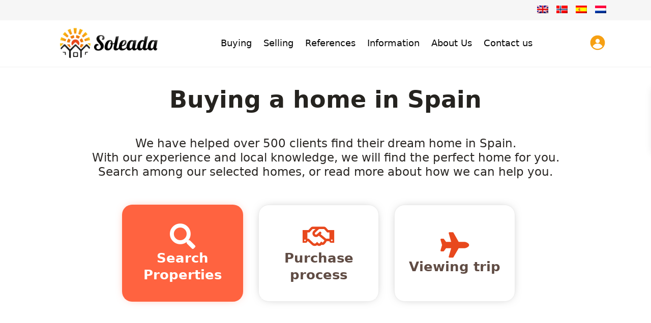

--- FILE ---
content_type: text/html; charset=UTF-8
request_url: https://www.soleada.no/en/buying-a-home/
body_size: 37911
content:
<!DOCTYPE html>
<html lang="en-US">
<head><meta charset="UTF-8" /><script>if(navigator.userAgent.match(/MSIE|Internet Explorer/i)||navigator.userAgent.match(/Trident\/7\..*?rv:11/i)){var href=document.location.href;if(!href.match(/[?&]nowprocket/)){if(href.indexOf("?")==-1){if(href.indexOf("#")==-1){document.location.href=href+"?nowprocket=1"}else{document.location.href=href.replace("#","?nowprocket=1#")}}else{if(href.indexOf("#")==-1){document.location.href=href+"&nowprocket=1"}else{document.location.href=href.replace("#","&nowprocket=1#")}}}}</script><script>(()=>{class RocketLazyLoadScripts{constructor(){this.v="1.2.6",this.triggerEvents=["keydown","mousedown","mousemove","touchmove","touchstart","touchend","wheel"],this.userEventHandler=this.t.bind(this),this.touchStartHandler=this.i.bind(this),this.touchMoveHandler=this.o.bind(this),this.touchEndHandler=this.h.bind(this),this.clickHandler=this.u.bind(this),this.interceptedClicks=[],this.interceptedClickListeners=[],this.l(this),window.addEventListener("pageshow",(t=>{this.persisted=t.persisted,this.everythingLoaded&&this.m()})),this.CSPIssue=sessionStorage.getItem("rocketCSPIssue"),document.addEventListener("securitypolicyviolation",(t=>{this.CSPIssue||"script-src-elem"!==t.violatedDirective||"data"!==t.blockedURI||(this.CSPIssue=!0,sessionStorage.setItem("rocketCSPIssue",!0))})),document.addEventListener("DOMContentLoaded",(()=>{this.k()})),this.delayedScripts={normal:[],async:[],defer:[]},this.trash=[],this.allJQueries=[]}p(t){document.hidden?t.t():(this.triggerEvents.forEach((e=>window.addEventListener(e,t.userEventHandler,{passive:!0}))),window.addEventListener("touchstart",t.touchStartHandler,{passive:!0}),window.addEventListener("mousedown",t.touchStartHandler),document.addEventListener("visibilitychange",t.userEventHandler))}_(){this.triggerEvents.forEach((t=>window.removeEventListener(t,this.userEventHandler,{passive:!0}))),document.removeEventListener("visibilitychange",this.userEventHandler)}i(t){"HTML"!==t.target.tagName&&(window.addEventListener("touchend",this.touchEndHandler),window.addEventListener("mouseup",this.touchEndHandler),window.addEventListener("touchmove",this.touchMoveHandler,{passive:!0}),window.addEventListener("mousemove",this.touchMoveHandler),t.target.addEventListener("click",this.clickHandler),this.L(t.target,!0),this.S(t.target,"onclick","rocket-onclick"),this.C())}o(t){window.removeEventListener("touchend",this.touchEndHandler),window.removeEventListener("mouseup",this.touchEndHandler),window.removeEventListener("touchmove",this.touchMoveHandler,{passive:!0}),window.removeEventListener("mousemove",this.touchMoveHandler),t.target.removeEventListener("click",this.clickHandler),this.L(t.target,!1),this.S(t.target,"rocket-onclick","onclick"),this.M()}h(){window.removeEventListener("touchend",this.touchEndHandler),window.removeEventListener("mouseup",this.touchEndHandler),window.removeEventListener("touchmove",this.touchMoveHandler,{passive:!0}),window.removeEventListener("mousemove",this.touchMoveHandler)}u(t){t.target.removeEventListener("click",this.clickHandler),this.L(t.target,!1),this.S(t.target,"rocket-onclick","onclick"),this.interceptedClicks.push(t),t.preventDefault(),t.stopPropagation(),t.stopImmediatePropagation(),this.M()}O(){window.removeEventListener("touchstart",this.touchStartHandler,{passive:!0}),window.removeEventListener("mousedown",this.touchStartHandler),this.interceptedClicks.forEach((t=>{t.target.dispatchEvent(new MouseEvent("click",{view:t.view,bubbles:!0,cancelable:!0}))}))}l(t){EventTarget.prototype.addEventListenerWPRocketBase=EventTarget.prototype.addEventListener,EventTarget.prototype.addEventListener=function(e,i,o){"click"!==e||t.windowLoaded||i===t.clickHandler||t.interceptedClickListeners.push({target:this,func:i,options:o}),(this||window).addEventListenerWPRocketBase(e,i,o)}}L(t,e){this.interceptedClickListeners.forEach((i=>{i.target===t&&(e?t.removeEventListener("click",i.func,i.options):t.addEventListener("click",i.func,i.options))})),t.parentNode!==document.documentElement&&this.L(t.parentNode,e)}D(){return new Promise((t=>{this.P?this.M=t:t()}))}C(){this.P=!0}M(){this.P=!1}S(t,e,i){t.hasAttribute&&t.hasAttribute(e)&&(event.target.setAttribute(i,event.target.getAttribute(e)),event.target.removeAttribute(e))}t(){this._(this),"loading"===document.readyState?document.addEventListener("DOMContentLoaded",this.R.bind(this)):this.R()}k(){let t=[];document.querySelectorAll("script[type=rocketlazyloadscript][data-rocket-src]").forEach((e=>{let i=e.getAttribute("data-rocket-src");if(i&&!i.startsWith("data:")){0===i.indexOf("//")&&(i=location.protocol+i);try{const o=new URL(i).origin;o!==location.origin&&t.push({src:o,crossOrigin:e.crossOrigin||"module"===e.getAttribute("data-rocket-type")})}catch(t){}}})),t=[...new Map(t.map((t=>[JSON.stringify(t),t]))).values()],this.T(t,"preconnect")}async R(){this.lastBreath=Date.now(),this.j(this),this.F(this),this.I(),this.W(),this.q(),await this.A(this.delayedScripts.normal),await this.A(this.delayedScripts.defer),await this.A(this.delayedScripts.async);try{await this.U(),await this.H(this),await this.J()}catch(t){console.error(t)}window.dispatchEvent(new Event("rocket-allScriptsLoaded")),this.everythingLoaded=!0,this.D().then((()=>{this.O()})),this.N()}W(){document.querySelectorAll("script[type=rocketlazyloadscript]").forEach((t=>{t.hasAttribute("data-rocket-src")?t.hasAttribute("async")&&!1!==t.async?this.delayedScripts.async.push(t):t.hasAttribute("defer")&&!1!==t.defer||"module"===t.getAttribute("data-rocket-type")?this.delayedScripts.defer.push(t):this.delayedScripts.normal.push(t):this.delayedScripts.normal.push(t)}))}async B(t){if(await this.G(),!0!==t.noModule||!("noModule"in HTMLScriptElement.prototype))return new Promise((e=>{let i;function o(){(i||t).setAttribute("data-rocket-status","executed"),e()}try{if(navigator.userAgent.indexOf("Firefox/")>0||""===navigator.vendor||this.CSPIssue)i=document.createElement("script"),[...t.attributes].forEach((t=>{let e=t.nodeName;"type"!==e&&("data-rocket-type"===e&&(e="type"),"data-rocket-src"===e&&(e="src"),i.setAttribute(e,t.nodeValue))})),t.text&&(i.text=t.text),i.hasAttribute("src")?(i.addEventListener("load",o),i.addEventListener("error",(function(){i.setAttribute("data-rocket-status","failed-network"),e()})),setTimeout((()=>{i.isConnected||e()}),1)):(i.text=t.text,o()),t.parentNode.replaceChild(i,t);else{const i=t.getAttribute("data-rocket-type"),s=t.getAttribute("data-rocket-src");i?(t.type=i,t.removeAttribute("data-rocket-type")):t.removeAttribute("type"),t.addEventListener("load",o),t.addEventListener("error",(i=>{this.CSPIssue&&i.target.src.startsWith("data:")?(console.log("WPRocket: data-uri blocked by CSP -> fallback"),t.removeAttribute("src"),this.B(t).then(e)):(t.setAttribute("data-rocket-status","failed-network"),e())})),s?(t.removeAttribute("data-rocket-src"),t.src=s):t.src="data:text/javascript;base64,"+window.btoa(unescape(encodeURIComponent(t.text)))}}catch(i){t.setAttribute("data-rocket-status","failed-transform"),e()}}));t.setAttribute("data-rocket-status","skipped")}async A(t){const e=t.shift();return e&&e.isConnected?(await this.B(e),this.A(t)):Promise.resolve()}q(){this.T([...this.delayedScripts.normal,...this.delayedScripts.defer,...this.delayedScripts.async],"preload")}T(t,e){var i=document.createDocumentFragment();t.forEach((t=>{const o=t.getAttribute&&t.getAttribute("data-rocket-src")||t.src;if(o&&!o.startsWith("data:")){const s=document.createElement("link");s.href=o,s.rel=e,"preconnect"!==e&&(s.as="script"),t.getAttribute&&"module"===t.getAttribute("data-rocket-type")&&(s.crossOrigin=!0),t.crossOrigin&&(s.crossOrigin=t.crossOrigin),t.integrity&&(s.integrity=t.integrity),i.appendChild(s),this.trash.push(s)}})),document.head.appendChild(i)}j(t){let e={};function i(i,o){return e[o].eventsToRewrite.indexOf(i)>=0&&!t.everythingLoaded?"rocket-"+i:i}function o(t,o){!function(t){e[t]||(e[t]={originalFunctions:{add:t.addEventListener,remove:t.removeEventListener},eventsToRewrite:[]},t.addEventListener=function(){arguments[0]=i(arguments[0],t),e[t].originalFunctions.add.apply(t,arguments)},t.removeEventListener=function(){arguments[0]=i(arguments[0],t),e[t].originalFunctions.remove.apply(t,arguments)})}(t),e[t].eventsToRewrite.push(o)}function s(e,i){let o=e[i];e[i]=null,Object.defineProperty(e,i,{get:()=>o||function(){},set(s){t.everythingLoaded?o=s:e["rocket"+i]=o=s}})}o(document,"DOMContentLoaded"),o(window,"DOMContentLoaded"),o(window,"load"),o(window,"pageshow"),o(document,"readystatechange"),s(document,"onreadystatechange"),s(window,"onload"),s(window,"onpageshow");try{Object.defineProperty(document,"readyState",{get:()=>t.rocketReadyState,set(e){t.rocketReadyState=e},configurable:!0}),document.readyState="loading"}catch(t){console.log("WPRocket DJE readyState conflict, bypassing")}}F(t){let e;function i(e){return t.everythingLoaded?e:e.split(" ").map((t=>"load"===t||0===t.indexOf("load.")?"rocket-jquery-load":t)).join(" ")}function o(o){function s(t){const e=o.fn[t];o.fn[t]=o.fn.init.prototype[t]=function(){return this[0]===window&&("string"==typeof arguments[0]||arguments[0]instanceof String?arguments[0]=i(arguments[0]):"object"==typeof arguments[0]&&Object.keys(arguments[0]).forEach((t=>{const e=arguments[0][t];delete arguments[0][t],arguments[0][i(t)]=e}))),e.apply(this,arguments),this}}o&&o.fn&&!t.allJQueries.includes(o)&&(o.fn.ready=o.fn.init.prototype.ready=function(e){return t.domReadyFired?e.bind(document)(o):document.addEventListener("rocket-DOMContentLoaded",(()=>e.bind(document)(o))),o([])},s("on"),s("one"),t.allJQueries.push(o)),e=o}o(window.jQuery),Object.defineProperty(window,"jQuery",{get:()=>e,set(t){o(t)}})}async H(t){const e=document.querySelector("script[data-webpack]");e&&(await async function(){return new Promise((t=>{e.addEventListener("load",t),e.addEventListener("error",t)}))}(),await t.K(),await t.H(t))}async U(){this.domReadyFired=!0;try{document.readyState="interactive"}catch(t){}await this.G(),document.dispatchEvent(new Event("rocket-readystatechange")),await this.G(),document.rocketonreadystatechange&&document.rocketonreadystatechange(),await this.G(),document.dispatchEvent(new Event("rocket-DOMContentLoaded")),await this.G(),window.dispatchEvent(new Event("rocket-DOMContentLoaded"))}async J(){try{document.readyState="complete"}catch(t){}await this.G(),document.dispatchEvent(new Event("rocket-readystatechange")),await this.G(),document.rocketonreadystatechange&&document.rocketonreadystatechange(),await this.G(),window.dispatchEvent(new Event("rocket-load")),await this.G(),window.rocketonload&&window.rocketonload(),await this.G(),this.allJQueries.forEach((t=>t(window).trigger("rocket-jquery-load"))),await this.G();const t=new Event("rocket-pageshow");t.persisted=this.persisted,window.dispatchEvent(t),await this.G(),window.rocketonpageshow&&window.rocketonpageshow({persisted:this.persisted}),this.windowLoaded=!0}m(){document.onreadystatechange&&document.onreadystatechange(),window.onload&&window.onload(),window.onpageshow&&window.onpageshow({persisted:this.persisted})}I(){const t=new Map;document.write=document.writeln=function(e){const i=document.currentScript;i||console.error("WPRocket unable to document.write this: "+e);const o=document.createRange(),s=i.parentElement;let n=t.get(i);void 0===n&&(n=i.nextSibling,t.set(i,n));const c=document.createDocumentFragment();o.setStart(c,0),c.appendChild(o.createContextualFragment(e)),s.insertBefore(c,n)}}async G(){Date.now()-this.lastBreath>45&&(await this.K(),this.lastBreath=Date.now())}async K(){return document.hidden?new Promise((t=>setTimeout(t))):new Promise((t=>requestAnimationFrame(t)))}N(){this.trash.forEach((t=>t.remove()))}static run(){const t=new RocketLazyLoadScripts;t.p(t)}}RocketLazyLoadScripts.run()})();</script>
    
<!-- Google Tag Manager -->
<script type="rocketlazyloadscript">(function(w,d,s,l,i){w[l]=w[l]||[];w[l].push({'gtm.start':
new Date().getTime(),event:'gtm.js'});var f=d.getElementsByTagName(s)[0],
j=d.createElement(s),dl=l!='dataLayer'?'&l='+l:'';j.async=true;j.src=
'https://www.googletagmanager.com/gtm.js?id='+i+dl;f.parentNode.insertBefore(j,f);
})(window,document,'script','dataLayer','GTM-52J4BQ6');</script>
<!-- End Google Tag Manager -->

    

<meta name="viewport" content="width=device-width, initial-scale=1,user-scalable=no">
<link rel="pingback" href="https://www.soleada.no/xmlrpc.php" />
<meta name="google-signin-client_id" content="13759604714-0t7p0dh546nvkefuvt58ojmj6dcr82ld.apps.googleusercontent.com">
<meta name="google-signin-scope" content="https://www.googleapis.com/auth/analytics.readonly">
<script type="rocketlazyloadscript" data-minify="1" data-rocket-src="https://www.soleada.no/wp-content/cache/min/1/c2/d37cdfd0.js?ver=1761647311"></script>
<script type="rocketlazyloadscript" data-rocket-type="text/javascript">
document.addEventListener("DOMContentLoaded", function(event) {
	var cpm = {  };
	window.cookiehub.load(cpm);
});
</script><script type="rocketlazyloadscript">window.cookiehub_wordpress = {};</script><script type="rocketlazyloadscript">
window.dataLayer = window.dataLayer || [];
function gtag(){dataLayer.push(arguments);}
gtag('consent', 'default', {'ad_storage': 'denied', 'analytics_storage': 'denied', 'ad_user_data': 'denied', 'ad_personalization': 'denied', 'wait_for_update': 500});
</script><title>Buy housing safely in Spain &bull; Soleada</title><link rel="preload" data-rocket-preload as="style" href="https://fonts.googleapis.com/css?family=Roboto%3Awght%40300%2C400%2C500%2C700%7CRoboto%3A100%2C100italic%2C200%2C200italic%2C300%2C300italic%2C400%2C400italic%2C500%2C500italic%2C600%2C600italic%2C700%2C700italic%2C800%2C800italic%2C900%2C900italic&#038;subset=latin%2Clatin-ext&#038;display=swap" /><link rel="stylesheet" href="https://fonts.googleapis.com/css?family=Roboto%3Awght%40300%2C400%2C500%2C700%7CRoboto%3A100%2C100italic%2C200%2C200italic%2C300%2C300italic%2C400%2C400italic%2C500%2C500italic%2C600%2C600italic%2C700%2C700italic%2C800%2C800italic%2C900%2C900italic&#038;subset=latin%2Clatin-ext&#038;display=swap" media="print" onload="this.media='all'" /><noscript><link rel="stylesheet" href="https://fonts.googleapis.com/css?family=Roboto%3Awght%40300%2C400%2C500%2C700%7CRoboto%3A100%2C100italic%2C200%2C200italic%2C300%2C300italic%2C400%2C400italic%2C500%2C500italic%2C600%2C600italic%2C700%2C700italic%2C800%2C800italic%2C900%2C900italic&#038;subset=latin%2Clatin-ext&#038;display=swap" /></noscript>
<link rel="alternate" hreflang="en" href="https://www.soleada.no/en/buying-a-home/" />
<link rel="alternate" hreflang="no" href="https://www.soleada.no/kjope-bolig/" />
<link rel="alternate" hreflang="es" href="https://www.soleada.no/es/comprar-una-casa/" />
<link rel="alternate" hreflang="nl" href="https://www.soleada.no/nl/huis-kopen/" />
<link rel="alternate" hreflang="x-default" href="https://www.soleada.no/kjope-bolig/" />

<!-- The SEO Framework by Sybre Waaijer -->
<meta name="robots" content="max-snippet:-1,max-image-preview:standard,max-video-preview:-1" />
<link rel="canonical" href="https://www.soleada.no/en/buying-a-home/" />
<meta name="description" content="We have helped over 500 clietns find their dream home in Spain. Find the perfect holiday home for you, with us." />
<meta property="og:type" content="website" />
<meta property="og:locale" content="en_US" />
<meta property="og:site_name" content="Soleada" />
<meta property="og:title" content="Buy housing safely in Spain" />
<meta property="og:description" content="We have helped over 500 clietns find their dream home in Spain. Find the perfect holiday home for you, with us." />
<meta property="og:url" content="https://www.soleada.no/en/buying-a-home/" />
<meta property="og:image" content="https://www.soleada.no/wp-content/uploads/2021/08/Soleada_FAV.png" />
<meta property="og:image:width" content="200" />
<meta property="og:image:height" content="200" />
<meta property="og:image:alt" content="soleada-fav" />
<meta name="twitter:card" content="summary_large_image" />
<meta name="twitter:title" content="Buy housing safely in Spain" />
<meta name="twitter:description" content="We have helped over 500 clietns find their dream home in Spain. Find the perfect holiday home for you, with us." />
<meta name="twitter:image" content="https://www.soleada.no/wp-content/uploads/2021/08/Soleada_FAV.png" />
<meta name="twitter:image:alt" content="soleada-fav" />
<script type="application/ld+json">{"@context":"https://schema.org","@graph":[{"@type":"WebSite","@id":"https://www.soleada.no/en/#/schema/WebSite","url":"https://www.soleada.no/en/","name":"Soleada","description":"Norsk eiendomsmegler i Spania","inLanguage":"en-US","potentialAction":{"@type":"SearchAction","target":{"@type":"EntryPoint","urlTemplate":"https://www.soleada.no/en/search/{search_term_string}/"},"query-input":"required name=search_term_string"},"publisher":{"@type":"Organization","@id":"https://www.soleada.no/en/#/schema/Organization","name":"Soleada","url":"https://www.soleada.no/en/","logo":{"@type":"ImageObject","url":"https://www.soleada.no/wp-content/uploads/2021/08/Soleada_FAV.png","contentUrl":"https://www.soleada.no/wp-content/uploads/2021/08/Soleada_FAV.png","width":200,"height":200}}},{"@type":"WebPage","@id":"https://www.soleada.no/en/buying-a-home/","url":"https://www.soleada.no/en/buying-a-home/","name":"Buy housing safely in Spain &bull; Soleada","description":"We have helped over 500 clietns find their dream home in Spain. Find the perfect holiday home for you, with us.","inLanguage":"en-US","isPartOf":{"@id":"https://www.soleada.no/en/#/schema/WebSite"},"breadcrumb":{"@type":"BreadcrumbList","@id":"https://www.soleada.no/en/#/schema/BreadcrumbList","itemListElement":[{"@type":"ListItem","position":1,"item":"https://www.soleada.no/en/","name":"Soleada"},{"@type":"ListItem","position":2,"name":"Buy housing safely in Spain"}]},"potentialAction":{"@type":"ReadAction","target":"https://www.soleada.no/en/buying-a-home/"}}]}</script>
<!-- / The SEO Framework by Sybre Waaijer | 5.65ms meta | 0.98ms boot -->

<link rel='dns-prefetch' href='//js-eu1.hs-scripts.com' />
<link rel='dns-prefetch' href='//fonts.googleapis.com' />
<link href='https://fonts.gstatic.com' crossorigin rel='preconnect' />
<link rel="alternate" type="application/rss+xml" title="Soleada &raquo; Feed" href="https://www.soleada.no/en/feed/" />
<link rel="alternate" type="application/rss+xml" title="Soleada &raquo; Comments Feed" href="https://www.soleada.no/en/comments/feed/" />
<link rel="alternate" title="oEmbed (JSON)" type="application/json+oembed" href="https://www.soleada.no/en/wp-json/oembed/1.0/embed?url=https%3A%2F%2Fwww.soleada.no%2Fen%2Fbuying-a-home%2F" />
<link rel="alternate" title="oEmbed (XML)" type="text/xml+oembed" href="https://www.soleada.no/en/wp-json/oembed/1.0/embed?url=https%3A%2F%2Fwww.soleada.no%2Fen%2Fbuying-a-home%2F&#038;format=xml" />
<style id='wp-img-auto-sizes-contain-inline-css' type='text/css'>
img:is([sizes=auto i],[sizes^="auto," i]){contain-intrinsic-size:3000px 1500px}
/*# sourceURL=wp-img-auto-sizes-contain-inline-css */
</style>
<style id='wp-emoji-styles-inline-css' type='text/css'>

	img.wp-smiley, img.emoji {
		display: inline !important;
		border: none !important;
		box-shadow: none !important;
		height: 1em !important;
		width: 1em !important;
		margin: 0 0.07em !important;
		vertical-align: -0.1em !important;
		background: none !important;
		padding: 0 !important;
	}
/*# sourceURL=wp-emoji-styles-inline-css */
</style>
<style id='classic-theme-styles-inline-css' type='text/css'>
/*! This file is auto-generated */
.wp-block-button__link{color:#fff;background-color:#32373c;border-radius:9999px;box-shadow:none;text-decoration:none;padding:calc(.667em + 2px) calc(1.333em + 2px);font-size:1.125em}.wp-block-file__button{background:#32373c;color:#fff;text-decoration:none}
/*# sourceURL=/wp-includes/css/classic-themes.min.css */
</style>
<link data-minify="1" rel='stylesheet' id='residence_latest_items-cgb-style-css-css' href='https://www.soleada.no/wp-content/cache/min/1/wp-content/plugins/residence-gutenberg/dist/blocks.style.build.css?ver=1766453578' type='text/css' media='all' />
<link rel='stylesheet' id='wpml-legacy-horizontal-list-0-css' href='https://www.soleada.no/wp-content/plugins/sitepress-multilingual-cms/templates/language-switchers/legacy-list-horizontal/style.min.css?ver=1' type='text/css' media='all' />
<style id='wpml-legacy-horizontal-list-0-inline-css' type='text/css'>
.wpml-ls-sidebars-top-bar-right-widget-area a, .wpml-ls-sidebars-top-bar-right-widget-area .wpml-ls-sub-menu a, .wpml-ls-sidebars-top-bar-right-widget-area .wpml-ls-sub-menu a:link, .wpml-ls-sidebars-top-bar-right-widget-area li:not(.wpml-ls-current-language) .wpml-ls-link, .wpml-ls-sidebars-top-bar-right-widget-area li:not(.wpml-ls-current-language) .wpml-ls-link:link {color:#3f3f3f;}.wpml-ls-sidebars-top-bar-right-widget-area .wpml-ls-sub-menu a:hover,.wpml-ls-sidebars-top-bar-right-widget-area .wpml-ls-sub-menu a:focus, .wpml-ls-sidebars-top-bar-right-widget-area .wpml-ls-sub-menu a:link:hover, .wpml-ls-sidebars-top-bar-right-widget-area .wpml-ls-sub-menu a:link:focus {color:#0a0a0a;}.wpml-ls-sidebars-top-bar-right-widget-area .wpml-ls-current-language > a {color:#0a0a0a;}
.wpml-ls-sidebars-dashboard-top-bar-right-widget-area a, .wpml-ls-sidebars-dashboard-top-bar-right-widget-area .wpml-ls-sub-menu a, .wpml-ls-sidebars-dashboard-top-bar-right-widget-area .wpml-ls-sub-menu a:link, .wpml-ls-sidebars-dashboard-top-bar-right-widget-area li:not(.wpml-ls-current-language) .wpml-ls-link, .wpml-ls-sidebars-dashboard-top-bar-right-widget-area li:not(.wpml-ls-current-language) .wpml-ls-link:link {color:#333333;}.wpml-ls-sidebars-dashboard-top-bar-right-widget-area .wpml-ls-current-language > a {color:#0a0a0a;}
.wpml-ls-statics-footer{background-color:#000000;}.wpml-ls-statics-footer a, .wpml-ls-statics-footer .wpml-ls-sub-menu a, .wpml-ls-statics-footer .wpml-ls-sub-menu a:link, .wpml-ls-statics-footer li:not(.wpml-ls-current-language) .wpml-ls-link, .wpml-ls-statics-footer li:not(.wpml-ls-current-language) .wpml-ls-link:link {color:#f6f6f6;}.wpml-ls-statics-footer .wpml-ls-sub-menu a:hover,.wpml-ls-statics-footer .wpml-ls-sub-menu a:focus, .wpml-ls-statics-footer .wpml-ls-sub-menu a:link:hover, .wpml-ls-statics-footer .wpml-ls-sub-menu a:link:focus {color:#ffffff;}.wpml-ls-statics-footer .wpml-ls-current-language > a {color:#ffffff;}.wpml-ls-statics-footer .wpml-ls-current-language:hover>a, .wpml-ls-statics-footer .wpml-ls-current-language>a:focus {color:#f6f6f6;}
/*# sourceURL=wpml-legacy-horizontal-list-0-inline-css */
</style>
<link rel='stylesheet' id='wpml-menu-item-0-css' href='https://www.soleada.no/wp-content/plugins/sitepress-multilingual-cms/templates/language-switchers/menu-item/style.min.css?ver=1' type='text/css' media='all' />
<link data-minify="1" rel='stylesheet' id='bootstrap.min-css' href='https://www.soleada.no/wp-content/cache/min/1/wp-content/themes/wpresidence/css/bootstrap.min.css?ver=1766453578' type='text/css' media='all' />
<link rel='stylesheet' id='bootstrap-theme.min-css' href='https://www.soleada.no/wp-content/themes/wpresidence/css/bootstrap-theme.min.css?ver=1.0' type='text/css' media='all' />
<link data-minify="1" rel='stylesheet' id='wpestate_style-css' href='https://www.soleada.no/wp-content/cache/min/1/wp-content/themes/wpresidence/style.css?ver=1766453578' type='text/css' media='all' />
<style id='wpestate_style-inline-css' type='text/css'>

        body::after{
            position:absolute;
            width:0;
            height:0;
            overflow:hidden;
            z-index:-1; // hide images
            content:url(https://www.soleada.no/wp-content/uploads/2021/10/Turomrade-albir.jpg);   // load images
            }
        }
/*# sourceURL=wpestate_style-inline-css */
</style>
<link data-minify="1" rel='stylesheet' id='wpestate-child-style-css' href='https://www.soleada.no/wp-content/cache/min/1/wp-content/themes/wpresidence-child/style.css?ver=1766453578' type='text/css' media='all' />
<link data-minify="1" rel='stylesheet' id='slicknav-css-css' href='https://www.soleada.no/wp-content/cache/min/1/wp-content/themes/wpresidence-child/slicknav/slicknav.css?ver=1766453578' type='text/css' media='all' />
<link data-minify="1" rel='stylesheet' id='wpestate_media-css' href='https://www.soleada.no/wp-content/cache/min/1/wp-content/themes/wpresidence/css/my_media.css?ver=1766453578' type='text/css' media='all' />

<link data-minify="1" rel='stylesheet' id='font-awesome6.4.2.min-css' href='https://www.soleada.no/wp-content/cache/min/1/wp-content/themes/wpresidence/css/fontawesome/css/all.min.css?ver=1766453578' type='text/css' media='all' />
<link data-minify="1" rel='stylesheet' id='fontello-css' href='https://www.soleada.no/wp-content/cache/min/1/wp-content/themes/wpresidence/css/fontello.min.css?ver=1766453578' type='text/css' media='all' />
<link rel='stylesheet' id='bootstrap-selectcss.min-css' href='https://www.soleada.no/wp-content/themes/wpresidence/css/bootstrap-select.min.css?ver=1.0.0' type='text/css' media='all' />
<link rel='stylesheet' id='jquery.ui.theme-css' href='https://www.soleada.no/wp-content/themes/wpresidence/css/jquery-ui.min.css?ver=6.9' type='text/css' media='all' />
<link data-minify="1" rel='stylesheet' id='elementor-icons-css' href='https://www.soleada.no/wp-content/cache/min/1/wp-content/plugins/elementor/assets/lib/eicons/css/elementor-icons.min.css?ver=1766453578' type='text/css' media='all' />
<link rel='stylesheet' id='elementor-frontend-css' href='https://www.soleada.no/wp-content/plugins/elementor/assets/css/frontend.min.css?ver=3.26.5' type='text/css' media='all' />
<link rel='stylesheet' id='elementor-post-18830-css' href='https://www.soleada.no/wp-content/uploads/elementor/css/post-18830.css?ver=1766453577' type='text/css' media='all' />
<link rel='stylesheet' id='elementor-pro-css' href='https://www.soleada.no/wp-content/plugins/elementor-pro/assets/css/frontend.min.css?ver=3.23.3' type='text/css' media='all' />
<link rel='stylesheet' id='widget-heading-css' href='https://www.soleada.no/wp-content/plugins/elementor/assets/css/widget-heading.min.css?ver=3.26.5' type='text/css' media='all' />
<link rel='stylesheet' id='widget-text-editor-css' href='https://www.soleada.no/wp-content/plugins/elementor/assets/css/widget-text-editor.min.css?ver=3.26.5' type='text/css' media='all' />
<link rel='stylesheet' id='elementor-post-44608-css' href='https://www.soleada.no/wp-content/uploads/elementor/css/post-44608.css?ver=1766454171' type='text/css' media='all' />
<link rel='stylesheet' id='elementor-post-44959-css' href='https://www.soleada.no/wp-content/uploads/elementor/css/post-44959.css?ver=1766453618' type='text/css' media='all' />
<style id='rocket-lazyload-inline-css' type='text/css'>
.rll-youtube-player{position:relative;padding-bottom:56.23%;height:0;overflow:hidden;max-width:100%;}.rll-youtube-player:focus-within{outline: 2px solid currentColor;outline-offset: 5px;}.rll-youtube-player iframe{position:absolute;top:0;left:0;width:100%;height:100%;z-index:100;background:0 0}.rll-youtube-player img{bottom:0;display:block;left:0;margin:auto;max-width:100%;width:100%;position:absolute;right:0;top:0;border:none;height:auto;-webkit-transition:.4s all;-moz-transition:.4s all;transition:.4s all}.rll-youtube-player img:hover{-webkit-filter:brightness(75%)}.rll-youtube-player .play{height:100%;width:100%;left:0;top:0;position:absolute;background:url(https://www.soleada.no/wp-content/plugins/wp-rocket/assets/img/youtube.png) no-repeat center;background-color: transparent !important;cursor:pointer;border:none;}
/*# sourceURL=rocket-lazyload-inline-css */
</style>

<link rel='stylesheet' id='elementor-icons-shared-0-css' href='https://www.soleada.no/wp-content/plugins/elementor/assets/lib/font-awesome/css/fontawesome.min.css?ver=5.15.3' type='text/css' media='all' />
<link data-minify="1" rel='stylesheet' id='elementor-icons-fa-solid-css' href='https://www.soleada.no/wp-content/cache/min/1/wp-content/plugins/elementor/assets/lib/font-awesome/css/solid.min.css?ver=1766453578' type='text/css' media='all' />
<link data-minify="1" rel='stylesheet' id='elementor-icons-fa-regular-css' href='https://www.soleada.no/wp-content/cache/min/1/wp-content/plugins/elementor/assets/lib/font-awesome/css/regular.min.css?ver=1766453578' type='text/css' media='all' />
<link data-minify="1" rel='stylesheet' id='elementor-icons-fa-brands-css' href='https://www.soleada.no/wp-content/cache/min/1/wp-content/plugins/elementor/assets/lib/font-awesome/css/brands.min.css?ver=1766453578' type='text/css' media='all' />
<link rel="preconnect" href="https://fonts.gstatic.com/" crossorigin><script type="text/javascript" id="wpml-cookie-js-extra">
/* <![CDATA[ */
var wpml_cookies = {"wp-wpml_current_language":{"value":"en","expires":1,"path":"/"}};
var wpml_cookies = {"wp-wpml_current_language":{"value":"no","expires":1,"path":"/"}};
var wpml_cookies = {"wp-wpml_current_language":{"value":"en","expires":1,"path":"/"}};
var wpml_cookies = {"wp-wpml_current_language":{"value":"en","expires":1,"path":"/"}};
//# sourceURL=wpml-cookie-js-extra
/* ]]> */
</script>
<script type="rocketlazyloadscript" data-minify="1" data-rocket-type="text/javascript" data-rocket-src="https://www.soleada.no/wp-content/cache/min/1/wp-content/plugins/sitepress-multilingual-cms/res/js/cookies/language-cookie.js?ver=1761647311" id="wpml-cookie-js" defer="defer" data-wp-strategy="defer"></script>
<script type="text/javascript" src="https://www.soleada.no/wp-includes/js/jquery/jquery.min.js?ver=3.7.1" id="jquery-core-js"></script>
<script type="text/javascript" src="https://www.soleada.no/wp-includes/js/jquery/jquery-migrate.min.js?ver=3.4.1" id="jquery-migrate-js"></script>
<script type="rocketlazyloadscript" data-minify="1" data-rocket-type="text/javascript" data-rocket-src="https://www.soleada.no/wp-content/cache/min/1/wp-content/themes/wpresidence/js/modernizr.custom.62456.js?ver=1761647311" id="modernizr.custom.62456-js"></script>
<link rel="https://api.w.org/" href="https://www.soleada.no/en/wp-json/" /><link rel="alternate" title="JSON" type="application/json" href="https://www.soleada.no/en/wp-json/wp/v2/pages/44608" /><link rel="EditURI" type="application/rsd+xml" title="RSD" href="https://www.soleada.no/xmlrpc.php?rsd" />
<meta name="generator" content="WPML ver:4.7.3 stt:37,1,38,2;" />
			<!-- DO NOT COPY THIS SNIPPET! Start of Page Analytics Tracking for HubSpot WordPress plugin v11.1.75-->
			<script type="rocketlazyloadscript" class="hsq-set-content-id" data-content-id="standard-page">
				var _hsq = _hsq || [];
				_hsq.push(["setContentType", "standard-page"]);
			</script>
			<!-- DO NOT COPY THIS SNIPPET! End of Page Analytics Tracking for HubSpot WordPress plugin -->
			<style type='text/css'>.wpestate_property_card_contact_wrapper_phone:hover,.wpestate_property_card_contact_wrapper_email:hover,.wpestate_property_card_contact_wrapper_whatsupp:hover,#primary .widget-container.twitter_wrapper,.wpestate_search_tab_align_center .adv_search_tab_item.active:before,.search_wr_8.with_search_form_float .adv_search_tab_item.active, .search_wr_6.with_search_form_float .adv_search_tab_item.active, .adv_search_tab_item.active,#property_modal_top_bar #add_favorites:hover,.control_tax_sh:hover,.mobile_agent_area_wrapper .agent_detail i,.places_type_2_listings_no,.payment-container .perpack,.return_woo_button,.user_loged .wpestream_cart_counter_header,.woocommerce #respond input#submit,.woocommerce a.button,.woocommerce button.button,.woocommerce input.button,.contact_close_button,#send_direct_bill,.featured_property_type1 .featured_prop_price,.theme_slider_wrapper.theme_slider_2 .theme-slider-price,.submit_listing,.wpresidence_button.agency_contact_but,.developer_contact_button.wpresidence_button,.term_bar_item:hover:after,.term_bar_item.active_term:after,.agent_unit_button:hover,.unit_type3_details,#compare_close_modal,#compare_close,.adv_handler,.agency_taxonomy a:hover,.share_unit,.wpresidence_button.agency_contact_but,.developer_contact_button.wpresidence_button,.property_listing.property_unit_type1 .featured_div,.featured_property_type2 .featured_prop_price,.unread_mess,.woocommerce #respond input#submit.alt,.woocommerce a.button.alt,.woocommerce button.button.alt,.woocommerce input.button.alt,.slider-property-status,.wpestate_term_list span,.term_bar_item.active_term,.term_bar_item.active_term:hover,.wpestate_theme_slider_contact_agent,.carousel-control-theme-prev,.carousel-control-theme-next,.wpestream_cart_counter_header_mobile,.wpestream_cart_counter_header,.wp-block-search .wp-block-search__button,.arrow_class_sideways button.slick-prev.slick-arrow:hover, .arrow_class_sideways button.slick-next.slick-arrow:hover,.slider_container button:hover,.property_title_label:hover,.single-content input[type="submit"],.agent_contanct_form input[type="submit"],.comment-form #submit,.wpresidence_button,.wpestate_property_schedule_dates_wrapper button.slick-next.slick-arrow:hover, .wpestate_property_schedule_dates_wrapper button.slick-prev.slick-arrow:hover, .arrow_class_sideways button.slick-prev.slick-arrow:hover, .arrow_class_sideways button.slick-next.slick-arrow:hover,#advanced_submit_2,.single-estate_agent .developer_taxonomy a:hover,.agency_taxonomy a:hover, .developer_taxonomy a:hover,.wpestate-price-component-popoup-done_v3, .wpestate-price-component-popoup-reset_v3, .wpestate-price-component-popoup-done, .wpestate-price-component-popoup-reset, .wpestate-beds-baths-popoup-done, .wpestate-beds-baths-popoup-reset,.wp_estate_baths_component_item:hover, .wp_estate_beds_component_item:hover, .wp_estate_component_item_selected{background-color: #f6a013;}.carousel-indicators .active,.wpestate_control_media_button.slideron, .wpestate_control_media_button:active, .wpestate_control_media_button:hover,.property_title_label,.action_tag_wrapper,.ribbon-inside{background-color: #f6a013d9;}.ll-skin-melon td .ui-state-active,.ll-skin-melon td .ui-state-hover {background-color: #f6a0131a!important;}.wpestate_property_card_contact_wrapper_phone,.wpestate_property_card_contact_wrapper_email,.wpestate_property_card_contact_wrapper_whatsupp,.single-estate_agent .developer_taxonomy a,.agency_taxonomy a, .developer_taxonomy a,.wpestate_agent_header2{background-color: #f6a0131a;}.wpestate_property_card_contact_wrapper_phone,.wpestate_property_card_contact_wrapper_email,.wpestate_property_card_contact_wrapper_whatsupp,.single-estate_agent .developer_taxonomy a,.agency_taxonomy a, .developer_taxonomy a,.wpestate-price-component-popoup-done_v3, .wpestate-price-component-popoup-reset_v3, .wpestate-price-component-popoup-done, .wpestate-price-component-popoup-reset, .wpestate-beds-baths-popoup-done, .wpestate-beds-baths-popoup-reset{border: 1px solid #f6a0131a;}.wpestate_property_card_contact_wrapper svg,.header_transparent .customnav .header_phone svg, .header_transparent .customnav .submit_action svg,.customnav.header_type5 .submit_action svg,.submit_action svg,.header_transparent .customnav .submit_action svg,.agent_sidebar_mobile svg, .header_phone svg,.listing_detail svg, .property_features_svg_icon{fill: #f6a013;}#tab_prpg li{border-right: 1px solid #f6a013;}.submit_container #aaiu-uploader{border-color: #f6a013!important;}.comment-form #submit:hover,.shortcode_contact_form.sh_form_align_center #btn-cont-submit_sh:hover,.single-content input[type="submit"]:hover,.agent_contanct_form input[type="submit"]:hover,.wpresidence_button:hover{border-color: #f6a013;background-color: transparent;}.page-template-front_property_submit #modal_login_wrapper .form-control:focus{box-shadow: inset 0 0px 1px rgb(0 0 0 / 8%), 0 0 8px #f6a01320;-webkit-box-shadow: inset 0 0px 1px rgb(0 0 0 / 8%), 0 0 8px #f6a01320;}.developer_taxonomy a:hover,.wpresidence_button.agency_contact_but,.developer_contact_button.wpresidence_button,.wpresidence_button,.comment-form #submit,.shortcode_contact_form.sh_form_align_center #btn-cont-submit_sh:hover,.menu_user_picture{border-color: #f6a013;}.no_more_list{color:#fff!important;border: 1px solid #f6a013;}#tab_prpg li{border-right: 1px solid #ffffff;}.wpestate_property_card_contact_wrapper_phone:hover,.wpestate_property_card_contact_wrapper_email:hover,.wpestate_property_card_contact_wrapper_whatsupp:hover,.agency_taxonomy a:hover, .developer_taxonomy a:hover,.search_wr_8.with_search_form_float .adv_search_tab_item.active, .search_wr_6.with_search_form_float .adv_search_tab_item.active, .adv_search_tab_item.active,.carousel-indicators .active,.featured_agent_listings.wpresidence_button,.agent_unit_button,.scrollon,.wpestate_display_schedule_tour_option.shedule_option_selected,.wpestate-price-component-popoup-done_v3:hover, .wpestate-price-component-popoup-reset_v3:hover, .wpestate-price-component-popoup-done:hover,.wpestate-price-component-popoup-reset:hover, .wpestate-beds-baths-popoup-done:hover,.wpestate-beds-baths-popoup-reset:hover,.wp_estate_baths_component_item:hover, .wp_estate_beds_component_item:hover, .wp_estate_component_item_selected {border: 1px solid #f6a013;}.page-template-front_property_submit input[type=number]:focus,.page-template-front_property_submit input[type=text]:focus,.page-template-front_property_submit textarea:focus,.mobile-trigger-user .menu_user_picture{border: 2px solid #f6a013;}blockquote{ border-left: 2px solid #f6a013;}.featured_article_title{border-top: 3px solid #f6a013!important;}.openstreet_price_marker_on_click_parent .wpestate_marker:before, .wpestate_marker.openstreet_price_marker_on_click:before,.wpestate_marker.openstreet_price_marker:hover:before,.hover_z_pin:before{border-top: 6px solid #f6a013!important;}form.woocommerce-checkout{border-top: 3px solid #f6a013;}.woocommerce-error,.woocommerce-info,.woocommerce-message {border-top-color: #f6a013;}.share_unit:after {content: " ";border-top: 8px solid #f6a013;}.openstreet_price_marker_on_click_parent .wpestate_marker, .wpestate_marker.openstreet_price_marker_on_click,.wpestate_marker.openstreet_price_marker:hover,.hover_z_pin,.pagination > .active > a,.pagination > .active > span,.pagination > .active > a:hover,.pagination > .active > span:hover,.pagination > .active > a:focus,.pagination > .active > span:focus,.results_header,#adv-search-header-3,#tab_prpg>ul,.wpcf7-form input[type="submit"],.adv_results_wrapper #advanced_submit_2,.wpb_btn-info,#slider_enable_map:hover,#slider_enable_street:hover,#slider_enable_slider:hover,#colophon .social_sidebar_internal a:hover,#primary .social_sidebar_internal a:hover,.ui-widget-header,.slider_control_left,.slider_control_right,#slider_enable_slider.slideron,#slider_enable_street.slideron,#slider_enable_map.slideron,#primary .social_sidebar_internal a:hover,#adv-search-header-mobile,#adv-search-header-1,.featured_second_line,.wpb_btn-info,.ui-menu .ui-state-focus{background-color: #f6a013!important;}.tax_active{background-image: none!important;background: #f6a013;}.agent_unit_button:hover{background-image: linear-gradient(to right, #f6a013 50%, #fff 50%);}.agent_unit_button:hover{background-image: -webkit-gradient(linear, left top, right top, color-stop(50%, #f6a013 ), color-stop(50%, #fff));}.property_title_label a:hover,.agent_unit_button:hover{color:#ffffff!important;}.wpresidence_button,.comment-form #submit{background-image:linear-gradient(to right, transparent 50%, #f6a013 50%);}.wpresidence_button,.comment-form #submit{background-image: -webkit-gradient(linear, left top, right top, color-stop(50%, transparent), color-stop(50%,#f6a013 ));}.wpresidence_button_inverse {color: #f6a013;background-color: #ffffff;background-image: -webkit-gradient(linear, left top, right top, color-stop(50%, #f6a013), color-stop(50%, #ffffff));background-image: linear-gradient(to right, #f6a013 50%, #ffffff 50%);}.wpresidence_button.wpresidence_button_inverse:hover{color:#ffffff!important;}.featured_prop_type5 h2:hover,.pagination>li>a:focus, .pagination>li>a:hover, .pagination>li>span:focus, .pagination>li>span:hover,.wpestate_property_card_contact_wrapper_whatsupp a,.wpestate_property_card_contact_wrapper_phone,.wpestate_property_card_contact_wrapper_email,.wpestate_property_card_contact_wrapper_whatsupp,.widget_latest_title a:hover,.wpestate_top_property_navigation_link.item_active,.lighbox-image-close-floor i:hover, .lighbox-image-close i:hover,.single-estate_agent .developer_taxonomy a,.agency_taxonomy a, .developer_taxonomy a,.modal_property_features i,.modal_property_price,.propery_price4_grid .price_label,.property_address_type1_wrapper .fas,.listing_detail svg,.property_features_svg_icon,#google_developer_location:hover,.newsletter_input:hover,.property_listing.property_unit_type2 .featured_div:before,#advanced_submit_shorcode:hover,.wpresidence_button:hover,.slider_control_right:hover,.slider_control_left:hover,.comment-form #submit:hover,.wpb_btn-info:hover,.submit_action:hover,.unit_type3_details:hover,.directory_slider #property_size,.directory_slider #property_lot_size,.directory_slider #property_rooms,.directory_slider #property_bedrooms,.directory_slider #property_bathrooms,.header_5_widget_icon,input[type="checkbox"]:checked:before,.testimonial-slider-container .slick-prev.slick-arrow:hover, .testimonial-slider-container .slick-next.slick-arrow:hover,.testimonial-slider-container .slick-dots li.slick-active button:before,.slider_container .slick-dots li button::before,.slider_container .slick-dots li.slick-active button:before,.single-content p a:hover,.agent_unit_social a:hover,.featured_prop_price .price_label,.featured_prop_price .price_label_before,.compare_item_head .property_price,#grid_view:hover,#list_view:hover,.front_plan_row:hover,.adv_extended_options_text,.slider-content h3 a:hover,.agent_unit_social_single a:hover ,.adv_extended_options_text:hover ,.breadcrumb a:hover , .property-panel h4:hover,.featured_article:hover .featured_article_right,#contactinfobox,.featured_property:hover h2 a,.blog_unit:hover h3 a,.blog_unit_meta .read_more:hover,.blog_unit_meta a:hover,.agent_unit:hover h4 a,.listing_filter_select.open .filter_menu_trigger,.wpestate_accordion_tab .ui-state-active a,.wpestate_accordion_tab .ui-state-active a:link,.wpestate_accordion_tab .ui-state-active a:visited,.theme-slider-price, .agent_unit:hover h4 a,.meta-info a:hover,.widget_latest_price,#colophon a:hover, #colophon li a:hover,.price_area, .property_listing:hover h4 a,a:hover, a:focus, .top_bar .social_sidebar_internal a:hover,.featured_prop_price,.user_menu,.user_loged i,#access .current-menu-item >a, #access .current-menu-parent>a, #access .current-menu-ancestor>a,.social-wrapper a:hover i,.agency_unit_wrapper .social-wrapper a i:hover,.property_ratings i,.listing-review .property_ratings i,.term_bar_item:hover,.agency_social i:hover,.propery_price4_grid,.pagination>li>a,.pagination>li>span,.wpestate_estate_property_details_section i.fa-check, #tab_prpg i.fa-check,.property-panel i.fa-check,.starselected_click, .starselected,.icon-fav-off:hover,.icon-fav-on,.page-template-front_property_submit .navigation_container a.active,.property_listing.property_unit_type3 .icon-fav.icon-fav-on:before,#infobox_title:hover, .info_details a:hover,.company_headline a:hover i,.header_type5 #access .sub-menu .current-menu-item >a,.empty_star:hover:before,.property_listing.property_unit_type4 .compare-action:hover,.property_listing.property_unit_type4 .icon-fav-on,.property_listing.property_unit_type4 .share_list:hover,.property_listing.property_unit_type2 .share_list:hover,.compare-action:hover,.property_listing.property_unit_type2 .compare-action:hover,.propery_price4_grid span,.wpresidence_slider_price,.sections__nav-item,.section_price,.showcoupon, .listing_unit_price_wrapper, .blog2v:hover h4 a, .prop_social .share_unit a:hover, .prop_social .share_unit a:hover:after, #add_favorites.isfavorite, #add_favorites.isfavorite i, .pack-price_sh, .property_slider2_wrapper a:hover h2, .agent_contanct_form_sidebar .agent_position, .arrow_class_sideways button.slick-prev.slick-arrow, .arrow_class_sideways button.slick-next.slick-arrow, button.slick-prev.slick-arrow,button.slick-next.slick-arrow, .half_map_controllers_wrapper i, .wpestate_estate_property_details_section i.fa-check, .property-panel i.fa-check, #tab_prpg i.fa-check, .wpestate_estate_property_details_section i.fa-check-circle, .property-panel i.fa-check-circle, #tab_prpg i.fa-check-circle,i.fas.fa-print:hover,i.fas.fa-share-alt:hover,i.far.fa-heart:hover,.blog2v .read_more:hover,.wpestate_property_schedule_dates_wrapper button.slick-prev.slick-arrow, .arrow_class_sideways button.slick-prev.slick-arrow,.wpestate_property_schedule_singledate_wrapper.shedule_day_option_selected .wpestate_day_unit_day_number, .wpestate_property_schedule_singledate_wrapper:hover .wpestate_day_unit_day_number,.wpestate_property_schedule_singledate_wrapper.shedule_day_option_selected, .wpestate_property_schedule_singledate_wrapper:hover,.wpestate_property_schedule_dates_wrapper button.slick-next.slick-arrow, .arrow_class_sideways button.slick-next.slick-arrow,.wpestate_display_schedule_tour_option.shedule_option_selected,.info_details .infocur,.info_details .prop_pricex,.propery_price4_grid span,.subunit_price,.featured_property.featured_property_type3 .featured_secondline .featured_prop_price,.featured_property.featured_property_type3 .featured_secondline .featured_prop_price .price_label,.preview_details,.preview_details .infocur,.radius_wrap:after,.unit_details_x:hover,.property_slider2_info_price,.featured_prop_type5 .featured_article_label,.testimonial-slider-container .slick-dots li button::before,.bootstrap-select.show-tick .dropdown-menu .selected .glyphicon-ok:before,.wpestate-price-component-popoup-done_v3:hover, .wpestate-price-component-popoup-reset_v3:hover, .wpestate-price-component-popoup-done:hover,.wpestate-price-component-popoup-reset:hover, .wpestate-beds-baths-popoup-done:hover,.wpestate-beds-baths-popoup-reset:hover,.wpestate_agent_unit_social i:hover,.agent_unit_email:hover, .agent_unit_phone:hover,.agent_social_share_type2 i:hover,.company_headline i:hover {color: #f6a013;}.header_type5 #access .current-menu-item >a,.header_type5 #access .current-menu-parent>a,.header_type5 #access .current-menu-ancestor>a{color: #fff!important;}.property_listing.property_unit_type7 .icon-fav.icon-fav-on:before, .property_listing.property_unit_type3 .icon-fav.icon-fav-on:before, .property_listing.property_unit_type4 .icon-fav.icon-fav-on:before,.social_email:hover,.share_facebook:hover,#print_page:hover, .prop_social a:hover i,.single_property_action:hover,.share_tweet:hover,.agent_unit_button,#amount_wd, #amount,#amount_mobile,#amount_sh,.mobile-trigger-user:hover i, .mobile-trigger:hover i,.mobilemenu-close-user:hover, .mobilemenu-close:hover,.header_type5 #access .sub-menu .current-menu-item >a,.customnav.header_type5 #access .current-menu-ancestor>a,.icon-fav-on,.property_listing.property_unit_type3 .icon-fav.icon-fav-on:before,.property_listing.property_unit_type3 .share_list:hover:before,.property_listing.property_unit_type3 .compare-action:hover:before,.agency_socialpage_wrapper i:hover,.advanced_search_sidebar #amount_wd,.section_price,.sections__nav-item,.icon_selected{color: #f6a013!important;}.testimonial-slider-container .slick-dots li.slick-active button:before {opacity: .75;color: #f6a013 !important;}.submit_listing{border-color: #f6a013;background-image: -webkit-gradient(linear, left top, right top, color-stop(50%, transparent), color-stop(50%, #f6a013));background-image: linear-gradient(to right, transparent 50%, #f6a013 50%);}a.submit_listing:hover {color: #f6a013;border-color: #f6a013;}.unit_details_x:hover{background:transparent;}.unit_details_x a,.unit_details_x,.unit_details_x:hover{border: 1px solid #e8481d;}.unit_details_x a,.unit_details_x{background-image: -webkit-gradient(linear, left top, right top, color-stop(50%, transparent), color-stop(50%, #e8481d));background-image: linear-gradient(to right, transparent 50%, #e8481d 50%);} .page-template-user_dashboard_add .wpresidence_button:hover{color:white;}.acc_google_maps:hover,.schedule_meeting:hover,.user_role_status,.agent_card_my_listings,.unit_details_x,.col-md-4 > .agent_unit .agent_card_my_listings,.agent_card_my_listings,.menu_label,.wpestate_marker.sales{background-color: #e8481d;}.wpestate_marker.sales:before {border-top: 6px solid #e8481d;}.acc_google_maps,.schedule_meeting,.featured_div{background-color: #e8481dd9;}body,.wide,#google_map_prop_list_sidebar,.estate_property-template-default.elementor-default .wpestate_content_wrapper_custom_template_wrapper, .estate_property-template-default.wpb-js-composer .wpestate_content_wrapper_custom_template_wrapper {background-color: #f8f8f8;} .content_wrapper,.agency_contact_class{ background-color: #f8f8f8;} .fixed_header.header_transparent .header_wrapper,.header_transparent .header_wrapper.navbar-fixed-top.customnav,.master_header,.header_wrapper.header_type4,.customnav,.header5_bottom_row_wrapper,.header_wrapper.header_type5.customnav,.header_type3_menu_sidebar{background-color: #ffffff}.header_type5 .submit_action svg,.header5_user_wrap .header_phone svg, .header5_user_wrap {fill: #0a0a0a;}.header5_bottom_row .header_phone a,.header5_user_wrap .header_phone a,.header_phone a,.customnav.header_type5 #access .menu-main-menu-container>ul>li>a,.header_type5 #access .menu-main-menu-container>ul>li>a,#header4_footer,#header4_footer .widget-title-header4,#header4_footer a,#access ul.menu >li>a{color: #0a0a0a;}.header5_bottom_row .header_phone svg, .header5_bottom_row .submit_action svg{fill: #0a0a0a;}.header_type5 .navicon, .header_type5 .navicon:after, .header_type5 .navicon:before {background: #0a0a0a;}.menu_user_picture{border-color:#0a0a0a;}.navicon:before,.navicon:after,.navicon{background: #0a0a0a; }.customnav.header_type5 #access .menu-main-menu-container>ul>li:hover>a,.header_type5 #access .menu-main-menu-container>ul>li:hover>a,#access .menu li:hover>a,.header_type3_menu_sidebar #access .menu li:hover>a,.header_type3_menu_sidebar #access .menu li:hover>a:active,.header_type3_menu_sidebar #access .menu li:hover>a:focus,.customnav #access ul.menu >li>a:hover,#access ul.menu >li>a:hover,.hover_type_3 #access .menu > li:hover>a,.hover_type_4 #access .menu > li:hover>a,.hover_type_6 #access .menu > li:hover>a,.header_type5 #access .menu li:hover>a,.header_type5 #access .menu li:hover>a:active,.header_type5 #access .menu li:hover>a:focus,.customnav.header_type5 #access .menu li:hover>a,.customnav.header_type5 #access .menu li:hover>a:active,.customnav.header_type5 #access .menu li:hover>a:focus,.header5_bottom_row_wrapper #access .sub-menu .current-menu-item >a,#access ul.menu .current-menu-item >a,#access .menu li:hover>a:active, #access .menu li:hover>a:focus{color: #965500;}.hover_type_5 #access .menu > li:hover>a {border-bottom: 3px solid #965500;}.header_transparent .customnav .hover_type_6 #access .menu > li:hover>a,.hover_type_6 #access .menu > li:hover>a {border: 2px solid #965500;}.header_transparent .master_header_sticky .hover_type_2 #access .menu > li:hover>a:before,.hover_type_2 #access .menu > li:hover>a:before {border-top: 3px solid #965500;} .header_transparent .customnav #access ul.menu >li>a:hover,.customnav.header_type5 #access .menu li:hover>a{ color: #965500!important;}.wpestate_top_property_navigation_link.item_active,#access .current-menu-item,#access ul.menu .current-menu-item >a{color: #e87f6f;} .header_transparent .customnav #access ul.menu >li>a:hover,.header_transparent #access ul.menu >li>a:hover,.header_transparent .hover_type_3 #access .menu > li:hover>a,.header_transparent .hover_type_4 #access .menu > li:hover>a,.header_transparent .hover_type_6 #access .menu > li:hover>a,.header_transparent .customnav #access .menu > li:hover a{color: #ff3a3a;}.header_transparent .hover_type_5 #access .menu > li:hover>a {border-bottom: 3px solid #ff3a3a;}.header_transparent .hover_type_6 #access .menu > li:hover>a {border: 2px solid #ff3a3a;}.header_transparent .hover_type_2 #access .menu > li:hover>a:before {border-top: 3px solid #ff3a3a;}.header_transparent .header_phone a:hover,.header_transparent #access ul.menu >li>a:hover,.header_transparent .hover_type_3 #access .menu > li:hover>a,.header_transparent .hover_type_3 #access ul.menu >li>a:hover{color: #ff3a3a!important;}.header_transparent .submit_action svg:hover{fill: #ff3a3a;}.customnav .header_phone a, .header_transparent .customnav .header_phone a,.customnav.header_type5 #access .menu-main-menu-container>ul>li>a,.customnav #access ul.menu >li>a,.customnav .header5_bottom_row .header_phone a{color: #000000;}.customnav .header5_bottom_row .header_phone svg, .customnav .header5_bottom_row .submit_action svg,.customnav.header_type5 .submit_action svg,.header_transparent .customnav .header_phone svg{fill: #000000;} .customnav .menu_user_picture{border-color:#000000;}.header_transparent .customnav #access ul.menu >li>a{color: #000000;}.customnav.header_type5 .navicon, .customnav.header_type5 .navicon:after, .customnav.header_type5 .navicon:before,.customnav .navicon:before,.customnav .navicon:after,.customnav .navicon{background: #000000;}.submit_listing,.header_phone,#access ul.menu >li>a{font-size:18px;}.pagination > li > a,.pagination > li > span,.single-content p a,.featured_article:hover h2 a,.user_dashboard_listed a,.blog_unit_meta .read_more,.slider-content .read_more,.blog2v .read_more,.breadcrumb .active,.unit_more_x a, .unit_more_x,#login_trigger_modal{color: #e8481d;}.single-content p a,.contact-wrapper p a{color: #e8481d!important;}.top_bar_wrapper{background-color:#f6f6f6;}wpresidence_button advanced_submit_4,#advanced_submit_3, .adv-search-1 .wpresidence_button, .adv_handler{background-color:#f6a013;border-color:#f6a013;background-image: linear-gradient(to right, transparent 50%, #f6a013 50%);background-image: -webkit-gradient(linear, left top, right top, color-stop(50%, transparent), color-stop(50%,#f6a013 )); }#advanced_submit_3:hover, .adv-search-1 .wpresidence_button:hover,.wpresidence_button.advanced_submit_4:hover{background-color: transparent;color: #f6a013;}.with_search_form_float #advanced_submit_2:hover,.with_search_form_float #advanced_submit_3:hover, .with_search_form_float .adv-search-1 .wpresidence_button, .adv_handler:hover,.with_search_form_float .wpresidence_button.advanced_submit_4:hover{color: #fff;}.submit_container #aaiu-uploader:hover,.row_user_dashboard .wpresidence_button:hover,.with_search_form_float #advanced_submit_3:hover, .with_search_form_float .adv-search-1 .wpresidence_button:hover,.with_search_form_float .wpresidence_button.advanced_submit_4:hover{background-color: #f6a013!important;border-color: #f6a013!important;}.wpestate_dashboard_content_wrapper .wpresidence_button:hover{background-color: #f6a013!important;}.wpresidence_button.developer_contact_button:hover,.wpresidence_button.agency_contact_but:hover,.woo_pay_submit:hover, .woo_pay:hover,.wpestate_crm_lead_actions .btn-group>.btn:active, .wpestate_crm_lead_actions .btn-group>.btn:focus, .wpestate_crm_lead_actions .btn-group>.btn:hover,.wpestate_crm_lead_actions .btn-default:focus, .wpestate_crm_lead_actions .btn-default:hover,.wpresidence_button.mess_send_reply_button:hover,.wpresidence_button.mess_send_reply_button2:hover,#floor_submit:hover,#register_agent:hover,#update_profile_agency:hover,#update_profile_developer:hover,.wpresidence_success:hover,#update_profile:hover,#search_form_submit_1:hover,.view_public_profile:hover,#google_developer_location:hover,.wpresidence_button.add_custom_parameter:hover,.wpresidence_button.remove_parameter_button:hover,.wpresidence_button.view_public_profile:hover,.property_dashboard_action .btn-default:hover,.property_dashboard_action .btn-group.open .dropdown-toggle.active,.property_dashboard_action .btn-group.open .dropdown-toggle:focus,.property_dashboard_action .btn-group.open .dropdown-toggle:hover,.property_dashboard_action .btn-group.open .dropdown-toggle:active,.property_dashboard_action .btn-group.open .dropdown-toggle,.carousel-control-theme-prev:hover,.carousel-control-theme-next:hover,.wpestate_theme_slider_contact_agent:hover,.slider_container button:hover,.page-template-user_dashboard_add .wpresidence_button:hover,#change_pass:hover,#register_agent:hover,#update_profile_agency:hover,#update_profile_developer:hover,.wpresidence_success:hover,#update_profile:hover,#search_form_submit_1:hover,.view_public_profile:hover,#google_developer_location:hover,#delete_profile:hover,#aaiu-uploader:hover,.wpresidence_button.add_custom_parameter:hover,.wpresidence_button.remove_parameter_button:hover,.wpresidence_button.view_public_profile:hover,#advanced_submit_2:hover{background-color: #f6a013;}.wpestate_dashboard_content_wrapper .wpresidence_button:hover,.wpresidence_button.mess_send_reply_button:hover,.wpresidence_button.mess_send_reply_button2:hover,#floor_submit:hover,#register_agent:hover,#update_profile_agency:hover,#update_profile_developer:hover,.wpresidence_success:hover,#update_profile:hover,#search_form_submit_1:hover,.view_public_profile:hover,#google_developer_location:hover,#delete_profile:hover,#aaiu-uploader:hover,.wpresidence_button.add_custom_parameter:hover,.wpresidence_button.remove_parameter_button:hover,.wpresidence_button.view_public_profile:hover,.property_dashboard_action .btn-default:hover,.property_dashboard_action .btn-group.open .dropdown-toggle.active,.property_dashboard_action .btn-group.open .dropdown-toggle:focus,.property_dashboard_action .btn-group.open .dropdown-toggle:hover,.property_dashboard_action .btn-group.open .dropdown-toggle:active,.property_dashboard_action .btn-group.open .dropdown-toggle{border-color: #f6a013;}.slider_control_right:hover,.slider_control_left:hover,.wpb_btn-info:hover,.unit_type3_details:hover{background-color: #f6a013!important;}.wpestate_crm_lead_actions .btn-group>.btn:active, .wpestate_crm_lead_actions .btn-group>.btn:focus, .wpestate_crm_lead_actions .btn-group>.btn:hover,.wpestate_crm_lead_actions .btn-default:focus, .wpestate_crm_lead_actions .btn-default:hover,.header5_bottom_row_wrapper .submit_listing:hover {border: 2px solid #f6a013!important;}.no_more_list:hover{background-color: #fff!important;border: 1px solid #f6a013;color:#f6a013!important;}.icon_selected,.featured_prop_label{color: #f6a013!important;}.wpresidence_button.developer_contact_button:hover,.wpresidence_button.agency_contact_but:hover,.page-template-user_dashboard_add .wpresidence_button:hover,#change_pass:hover,#register_agent:hover,#update_profile_agency:hover,#update_profile_developer:hover,.wpresidence_success:hover,#update_profile:hover,#search_form_submit_1:hover,.view_public_profile:hover,#google_developer_location:hover,#delete_profile:hover,.wpresidence_button.add_custom_parameter:hover,.wpresidence_button.remove_parameter_button:hover,.wpresidence_button.view_public_profile:hover{border: 1px solid #f6a013;} .header_transparent a.submit_listing:hover{border-color: #f6a013;background-image: -webkit-gradient(linear, left top, right top, color-stop(50%, #f6a013), color-stop(50%, #f6a013));background-image: linear-gradient(to right, #f6a013 50%, #f6a013 50%);}#open_packages:hover .fa,.secondary_menu_sidebar a.secondary_select, #open_packages:hover{color:#e8481d}.user_dashboard_links .user_tab_active{background-color: #e8481d;}.pagination > .active > a,.pagination > .active > span,.pagination > .active > a:hover,.pagination > .active > span:hover,.pagination > .active > a:focus,.pagination > .active > span:focus,.property_dashboard_action .btn-default:focus,.print_invoice, .property_dashboard_actions_button,#stripe_cancel,#update_profile, #change_pass,.wpresidence_success,.page-template-user_dashboard_add .wpresidence_button,.page-template-user_dashboard .wpresidence_button,.wpb_btn-success,#register_agent,#update_profile_agency,#update_profile_developer, #update_profile,#delete_profile,.dashboard-margin .wpresidence_button.view_public_profile,#search_form_submit_1,.add_custom_data_cont button.add_custom_parameter,.add_custom_data_cont button.remove_parameter_button,.page-template-user_dashboard_add .wpresidence_button,#change_pass,.mess_delete,.mess_reply,.woo_pay_submit{background-color: #e8481d;}.wpestate_dashboard_content_wrapper .wpresidence_button{background-color: #e8481d;}.wpestate_dashboard_content_wrapper input[type=text]:focus, .wpestate_dashboard_content_wrapper input[type=password]:focus, .wpestate_dashboard_content_wrapper input[type=email]:focus, .wpestate_dashboard_content_wrapper input[type=url]:focus, .wpestate_dashboard_content_wrapper input[type=number]:focus, .wpestate_dashboard_content_wrapper textarea:focus,.btn-group.wpestate_dashhboard_filter.open,.btn-group.wpestate_dashhboard_filter.visited,.btn-group.wpestate_dashhboard_filter.active,.btn-group.wpestate_dashhboard_filter.focus,.btn-group.wpestate_dashhboard_filter:hover,#prop_name:focus{border: 2px solid #e8481d!important;}.page-template-user_dashboard_add .wpresidence_button,#change_pass,.wpestate_dashboard_content_wrapper .wpresidence_button,#search_form_submit_1 {border-color: #e8481d;}.page-template-user_dashboard_add .wpresidence_button,#change_pass,.wpestate_dashboard_content_wrapper .wpresidence_button{background-image: -webkit-gradient(linear, left top, right top, color-stop(50%, transparent), color-stop(50%, #e8481d));background-image: linear-gradient(to right, transparent 50%, #e8481d 50%);}.row_user_dashboard .pagination>li>a,.row_user_dashboard .pagination>li>span{color: #e8481d;} .row_user_dashboard .pagination > .active > a{color:#fff;}.wpestate_dashboard_content_wrapper .featured_div{background-color: #e8481dd9;}.dashboard_agent_listing_image:after,.dashbard_unit_image:after{background-color: #e8481d80;}.mobile_header {background-color: #ffffff;}.mobilemenu-close-user, .mobilemenu-close, .mobile_header i{color: #e8481d;}.property_listing_details_v2_item i{font-size:28px;}.property_listing_details_v2_item img{max-height:30px;}.property_listing_details_v2_item{font-size:18px; color :#0a0000;font-weight:;}.property_listing_details_v2{justify-content:space-between;gap:5px;}.property_listing_details_v2_item {flex-direction: column;}.property_listing_details_v2_item i {color: #545454;}.property-unit-information-wrapper {padding-bottom: 10px;}p {font-family: -apple-system, system-ui, BlinkMacSystemFont, "Segoe UI", Helvetica, Arial, sans-serif, "Apple Color Emoji", "Segoe UI Emoji", "Segoe UI Symbol"!important;}a {font-family: -apple-system, system-ui, BlinkMacSystemFont, "Segoe UI", Helvetica, Arial, sans-serif, "Apple Color Emoji", "Segoe UI Emoji", "Segoe UI Symbol"!important;}h1,h2,h3,h4,h5,h6 {font-family:-apple-system, system-ui, BlinkMacSystemFont, "Segoe UI", Helvetica, Arial, sans-serif, "Apple Color Emoji", "Segoe UI Emoji", "Segoe UI Symbol"!important;}.elementor {font-family: -apple-system, system-ui, BlinkMacSystemFont, "Segoe UI", Helvetica, Arial, sans-serif, "Apple Color Emoji", "Segoe UI Emoji", "Segoe UI Symbol"!important;}.header5_top_row {font-family:-apple-system, system-ui, BlinkMacSystemFont, "Segoe UI", Helvetica, Arial, sans-serif, "Apple Color Emoji", "Segoe UI Emoji", "Segoe UI Symbol"!important;}.header5_bottom_row_wrapper a{font-family:-apple-system, system-ui, BlinkMacSystemFont, "Segoe UI", Helvetica, Arial, sans-serif, "Apple Color Emoji", "Segoe UI Emoji", "Segoe UI Symbol"!important;}#footer-widget-area {font-family:-apple-system, system-ui, BlinkMacSystemFont, "Segoe UI", Helvetica, Arial, sans-serif, "Apple Color Emoji", "Segoe UI Emoji", "Segoe UI Symbol"!important;}h1 {/*font-size:48px;*/margin-top:0;}.container.content_wrapper {margin-top: 0px!important;}.content_wrapper {padding: 0 0px 0px 0px;}.full-width-section {width:100vw;}/* Infosider*/summary{display:list-item !important;font-weight: 500;margin-bottom: 10px;}.listinglink-wrapper {display: none !important;}/* Infosider*//* FOOTER*/.user-info h3 {padding-bottom:10px;color: white;font-size: 26px;font-weight: 600;}.user-info ul {list-style:none;font-size:20px;display:table-row;}.user-info a {color:white;margin-bottom:20px;}.user-info svg {fill:white;height:20px!important;}#nyhetsbrev-knapp {margin-top:20px;width:100%;text-transform: unset;font-size: 20px!important;background-color:#E8481D!important;}.nyhetsbrev-knapp {margin-top:20px;width:100%;text-transform: unset !important;font-size: 18px !important;}/*TOP BAR */.wpml-ls-legacy-list-horizontal a {margin-left: 10px;}.wpml-ls-legacy-list-horizontal {border: 0px; padding: 0px;clear: both;}/*AVANSERT SØK */.icon-fav-on svg {fill: #F6A013!important;}.property_listing_details_v2 {padding: 0 10%;}#adv-search-header-mobile {background-color: #fff !important;color: #272727 !important;font-size: 16px;}#advanced_submit_2_mobile {background-color:#F6A013!important;}.form-control {font-size: 16px;}#search_wrapper_color {color:#f8f8f8!important;border-bottom:0;}.ui-slider-handle {border-radius: 50px!important;background-color: #e8481d!important;}.adv_listing_filters_head {border-width: 0px !important;}/*.order_filter_single {*//*bottom:-70px!important;*//*}*/.adv-search-1 {margin-bottom:0!important;}.wpb_alert{margin-right:140px;}.adv-search-1{margin-top:20px!important;}/*.listing-cover-plus {*//*display:none;*//*}*/.listing-cover {cursor: pointer;}#results {display:none!important;}/*#google_map_prop_list_sidebar {*//*padding-top:50px!important;*//*}*//*.has_header_type5 #google_map_prop_list_wrapper.half_no_top_bar, .has_header_type5 #google_map_prop_list_sidebar.half_no_top_bar {*//*top: 180px;*//*}*/.adv-search-1 .form-control {height: 45px;font-size: 16px;}.adv_search_slider, .adv_search_slider label {font-size: 16px;margin-top:5px;margin-bottom:10px;color:#2f2d2a;}.adv_extended_options_text {font-size:16px;}.extended_search_checker label {font-size: 16px;}input[type="checkbox"] {border: 1px solid #565a5c;}.dropdown-menu {font-size: 16px;}/*end AVANSERT SØK *//*eiendomskort*/.property_listing.property_listing_custom_design {padding-left: inherit !important;}.property_listing {display: inline-block !important;}.listing_unit_price_wrapper{color:#e8481d;}.property_card_categories_wrapper:first-child {font-size: 22px;font-weight:500;}.property_card_categories_wrapper {font-size: 16px;}.property_listing_details_v2 {margin-top:10px;}.property_unit_custom.row_no_7{text-align:center;}.property_unit_custom.row_no_6 {display: inline-block;width: 33%;}.property_unit_custom.row_no_7 {display: inline-block;width: 33%;}/*Område side */.innholdsfortegnelse-tittel {border-top-left-radius: 10px;border-top-right-radius: 10px;padding: 20px 0 10px 0!important;margin-left:0;margin-bottom:0;}.innholdsfortegnelse {border-bottom-left-radius: 10px;border-bottom-right-radius: 10px;padding: 0 0 20px 40px!important;margin-left:0;}.omrade-tittel {margin-top:30px;}.wp-block-media-text {background-color: white;margin: 20px 0;}.wp-block-media-text .wp-block-media-text__content {margin: 10px 0 10px 0;}/* end Område side *//* Boligside */.wpml-ls-legacy-list-horizontal a {display: block;text-decoration: none;padding: 10px 3px 5px;}.wpml-ls-legacy-list-horizontal .wpml-ls-flag {width: 22px;}.wpestate_content_wrapper_custom_template_wrapper {width:auto;}.wpestate_property_description {box-shadow: none!important;}.subunit_thumb {display: none;}.front_plan_row {box-shadow: 0 0 2px rgb(0 0 0 / 5%);border: solid #dddddd 1px;}.wpestate_property_description {margin-bottom:0!important;border-radius: 10px !important;font-size:18px!important;}.panel-heading {padding:0!important;}.panel-body {padding:0!important;}.subunit_type{display:none;}.subunit_rooms{display:none;}.subunit_bathrooms{display:none;}.subunit_size{display:none;}.swiper-wrapper {max-height:650px;}.swiper-slide-image {width: 100%;}.icon-right-open-big:before {font-weight: 900;color: white;}.icon-left-open-big:before {font-weight: 900;color: white;}.owl-carousel .owl-item img{width:100%;}.kontakt-sticky {position:fixed!important;bottom:0;left:0;width: 100%}#bolig-hovedfeatures {font-size: 18px;}.wpestate_estate_property_slider_section_wrapper #carousel-listing .carousel-inner {height: 600px!important;}.wpestate_estate_property_design_intext_details #add_favorites.isnotfavorite {background-color: #fff;color: #E8481D;border: 1px solid #E8481D;}.wpestate_estate_property_design_intext_details #add_favorites.isfavorite {background-color: #E8481D;color: #fff;}#carousel-listing .carousel-indicators {display:none!important;}.carusel-back {display:none!important;}#slider_enable_map, #slider_enable_slider {top:auto;bottom:8px;}.elementor-widget-Details_as_Accordion .property-panel {margin-bottom: 0px;}.property-panel {/*box-shadow: 0px 0px 5px 0px rgb(0 0 0 / 10%)!important;*/box-shadow: none!important;}.wpestate_estate_property_design_intext_details #add_favorites {background-color: #E8481D;padding: 5px 10px;}.wpestate_estate_property_design_intext_details #print_page {font-size: 20px;color:#000;}.price_label {font-size:inherit;color: #E8481D;}.col-md-12.full_width_prop .post-carusel .item img {object-fit: cover!important;}.carousel-inner>.item>a>img, .carousel-inner>.item>img, .thumbnail a>img, .thumbnail>img {width: 100%;}#carousel-listing .carousel-round-indicators {bottom:0px;}#carousel-listing .carousel-round-indicators a, #carousel-listing .carousel-round-indicators li {background-color:#000;width: 12px;height: 12px;}.caption-wrapper {display:none!important;}#add_favorites {margin-left: 0;}.property_categs {margin-bottom: 20px;margin-top: 10px;}.prop_social {position: static;}/*contact box footer*/.contact-box {display:none;}.backtop {display:none;} /* END contact box footer*//*Profil*/.dashboard_username {display:none;}.dashboard_menu_user_image {display:none;}.has_header_type1 .col-md-3.user_menu_wrapper {padding-top: 120px;top: 25px;}/*login page*/.password_holder {margin: 0;}#wp-submit-register {margin-top: 10px;}/* end Login page *//* INNLEGGSIDE */.elementor-post__thumbnail {padding-bottom: 0!important;}/* end INNLEGGSIDE *//* INNLEGG */.wp-block-media-text {box-shadow: 0 0 10px 0 rgb(0 0 0 / 15%);border-radius: 10px;}.wp-block-media-text.is-image-fill .wp-block-media-text__media {border-top-left-radius: 10px;border-bottom-left-radius: 10px;}.wp-block-media-text.is-vertically-aligned-top .wp-block-media-text__content {align-self: center;text-align: center;margin: 10px;}.wp-block-image figcaption {font-size: 14px;}.kontakt-oss-blogg { border-radius:10px; background-color:#fff; padding:20px; margin:20px; }.info-post-content p{ margin-bottom:20px; }.info-post-content h2 {margin-top: 30px;font-size:36px;}.info-post-content h3 {margin-top: 30px;font-size:28px;}.info-post-content p {line-height: 1.5;}.wp-block-image {margin-bottom: 20px;}.shortcode_contact_form {border-radius: 10px;box-shadow: 0px 0px 15px -10px rgb(0 0 0 / 50%);padding: 20px;}.shortcode_contact_form textarea, .shortcode_contact_form input {border: 1px solid #f2f2f2;}/* end INNLEGG*//*Login popup*/#login-div-title {display:none;}/*end Login popup*//*end FONTS*//* kontakt skjema CF7*/#tekst-kontakt{color:white;}#tekst-kontakt a{color:#f6f6f6;text-decoration:underline;}.agent_contanct_form input[type="submit"]:hover {background-color:#FF6340 ;}#agentskjemainput {border: 2px solid #FEC033;margin-bottom:10px;font-size:18px;}#agentskjemainput2 {border: 2px solid #FEC033;margin-bottom:10px;font-size:18px;}#agentskjemainput3 {border: 2px solid #FEC033;margin-bottom:20px;font-size:18px;}#agenttekstomrade {height: 100px;border: 2px solid #FEC033;margin-bottom:20px;font-size: 18px;}#agentsubmit {font-size: 18px!important;text-transform: none;width: 100%;background-color:#E8481D;border:solid 2px #FEC033;}#agentsubmit:hover {background-color:#FFFFFF;border:solid 2px #FEC033;color: #E8481D!important;}.wpcf7-form label {width:100%;font-size:20px;margin-top:20px;}.wpcf7-form p {font-size:16px;margin:0;}#tekstomrade {height: 100px;border: 3px solid #FEC033;margin-top:10px;font-size: 20px;}#skjemainput {border: 3px solid #FEC033;margin-top:10px;font-size: 20px;}#skjemainput2 {border: 3px solid #FEC033;margin-top:10px;font-size: 20px;}#skjemainput3 {border: 3px solid #FEC033;margin-top:10px;font-size: 20px;}#sendmelding {font-size: 20px!important;text-transform: none;width: 100%;margin: 20px 0 0 0!important;background-color:#E8481D;border:solid 2px #FEC033;}#sendmelding:hover {background-color:#FFFFFF!important;border:solid 2px #FEC033;color: #E8481D!important;}#wpcf7-f27010-o3 a {color: white;text-decoration:underline;}#wpcf7-f27010-o3 p {color: #f6f6f6;}#footer-tekstomrade {height: 100px;margin-top:10px;font-size: 20px;}#footer-skjemainput {margin-top:10px;font-size: 20px;}#footer-skjemainput2 {margin-top:10px;font-size: 20px;}#footer-skjemainput3 {margin-top:10px;font-size: 20px;}#footer-sendmelding {font-size: 20px!important;text-transform: none;width: 100%;margin: 20px 0 0 0!important;background-color:#E8481D;border:solid 2px #E8481D;}#sendmelding:hover {background-color:#FFFFFF!important;border:solid 2px #FEC033;color: #E8481D!important;}.wpcf7{max-width:700px;}/* END kontakt skjema *//*Referanser skjema*/#wpcf7-f21448-o1 {text-align: center;}.wpcf7-radio {font-family: "Font Awesome 5 Free"!important;color: #FFA515;font-size:18px;border: 0px;text-align: center;}.single-estate_property #search_wrapper{ display: none!important; }/* AGENT */.container_agent {margin-top: 20px;}.agentpict {height: 400px;} .agency_listings_title {display: none;}.agent_taxonomy {display: none;}/*.agent_content {*//*display:none;*//*}*/#show_contact {float:unset;}.agent_contanct_form {padding-left: 50px;}.agent_contanct_form {margin-top:0!important;}.agent_unit_social_single {display:none;} /* end AGENT *//* SIDE BAR *//*#nav_menu-3 {*/ /* margin-top: 120px;*//*}*/ /* - end SIDE BAR- *//* FRONT PAGE */.logged-in:not(.elementor-editor-active) .login-section {display:none ;}.logged-in:not(.elementor-editor-active) .make-user {display:none ;}body:not(.logged-in) .user-info {display:none ;}.slick-arrow {color:#fff!important;}.theme-slider-price {background-color:unset!important;margin-bottom:0!important;}.prop_new_detals_info {bottom:30px;}.theme_slider2_agent_picture {display:none;}.theme_slider_2 h3 {padding-left:27px!important;}.theme-slider-location {padding-left:27px!important;}.theme_slider_wrapper.theme_slider_2 .prop_new_details_back {transition: all 0.7s ease 0s;pointer-events: none;background: linear-gradient(rgba( 0, 0, 0, 0)60%, rgb(0 0 0 / 70%)80%);}/* -end FRONT PAGE- *//* LOGG IN */#widget_register_sw {width: 100%;}#forgot_pass_mobile, #user_menu_open #forgot_pass_topbar {width: 100%;}/* LOGG IN *//* HEADER */.wpestate_header_image {display:none;}#access ul {text-align: left;margin-left:20px;}/*.customnav.header_type5.header_type5 #access*//*{*//*margin-left:350px;*//*}*/.logo {padding-left:20px;}.customnav.header_type5 .logo img {padding: 15px;}.header5_bottom_row, .header5_top_row {width:1200px!important;} .header5_bottom_row_wrapper {background: #FFC032 ;padding: 5px 0px 5px 0px; }.header_type5 #access a {font-weight: 500;}#access a{-webkit-backface-visibility: unset;padding: 0 20px 0 0!important;}#access {padding: 0;} .header_type5 #access .current-menu-item >a, .header_type5 #access .current-menu-parent>a, .header_type5 #access .current-menu-ancestor>a {color: #000!important;font-weight: 700;;}.header_type5 #access .current-menu-item >a:hover, .header_type5 #access .current-menu-parent>a:hover, .header_type5 #access .current-menu-ancestor>a:hove r{color: #E8481D!important;font-weight: 700;;}.header_5_widget i {color:#e8481d;}/*bruker login tekst*//*.user_not_loged:after {*//*content: "Logg inn";*//*font-size:15px;*//*color:#fff;*//*width:60px;*//*top:14px;*//*right:56px;*//*position:absolute;*//*z-index:-1;*//*height:0;*//*}*/.user_not_loged:hover::after {color:#000;}.customnav .user_not_loged:after {color:#000;top:10px;}.customnav .user_not_loged:hover::after {color:#e8481d;top:10px;}.customnav .submit_action svg {fill:#000!important;}.customnav .submit_action svg:hover {fill:#e8481d!important;}.submit_action svg {width:40px;height:40px;/*margin-top:-5px;*//*margin-left:80px;*/}.header_type5.customnav .submit_action {color: #222;margin-top:5px;}.customnav.header_type5 .user_menu.user_loged {top: 0px;}/*-HEADER-*//*mobile header*/.mobile_header i {font-size: 22px;}/*BUTTONS */ /*.wpresidence_button {*//*border-color: #e8481d!important;*//* background-color:#e8481d!important;*//*}*/ /*.wpresidence_button:hover{*//*border-color: #e8481d!important;*//*background-color:#fff!important;*//*color:#e8481d!important;*//*}*//*-BUTTONS- */.adv_handler {background-color: #ea9600;color: #fff;}.action_tag_wrapper {background-color: #e8481d;}.ribbon-inside {display:none;background-color: #ea9600;}.featured_div {background-color: #ea9600;}.unit_type3_details {background-color: #ea9600;}#map-view {display:none;}#geolocation-button {display:none;}.compare-action {display:none;}.share_list{display:none;}.single_property_action {font-size:18px;margin-top:10px;outline: 1px solid #f1f1f1;}.overview_element {width:33%;}.overview_element:first-of-type {width:33%;}.overview_element:first-of-type li {text-align:center;font-weight:normal;margin-bottom:0;color:#222222;font-size:16px!important;}.single-content {font-size:16px!important;}.overview_element svg {width:30px;height:30px;margin-bottom:5px;}.acc_google_maps {display:none;}.property_agent_wrapper > .property_agent_image {display:none;}.icon-fav {color:#e8481d;width:40px;height:40px;font-size:18px;padding-top:10px;margin:auto;}.icon-fav:before {font-size:18px;}.property_listing.property_unit_type6 .property_agent_wrapper {border:0;display:none;}.property_agent_unit_type6{border:0;}.property_listing {border:0;}.property_agent_unit_type6 .listing_actions {margin: 0px 20px 0px 0px;}.property_listing h4 {font-size: 24px;line-height:1;}.listing_unit_price_wrapper {font-size:20px!important;}.property_unit_type6_title_wrapper_list {margin-bottom:10px;}.inforoom_unit_type6 {width:33%;}.price_area {margin-top: 30px;font-size: 42px;}@media only screen and (max-width: 992px){/*#google_map_prop_list_wrapper.half_position_right {*//*left: 0;*//*}*/.container_agent .col-md-5.agentpic-wrapper { padding-bottom: 20px;} .notice_area.col-md-12 {margin-bottom: 0px;width: 100%;padding: 0 20px 0 20px;}.price_area {margin-top: 0px;margin-bottom: 40px;}.property_categs {margin-bottom: 5px!important;}.single_property_labels {top: 65px!important;display:none;}.prop_social {top: 90px;}}@media only screen and (max-width: 1200px){#access ul.menu >li>a {font-size: 16px;}#access a {padding: 0 20px 0 0!important;}}@media only screen and (max-width: 1023px){.info-post-content h1 {margin-top: 0px !important;font-size:30px !important;}.info-post-content h2 {margin-top: 20px !important;font-size:30px !important;}.info-post-content h3 {margin-top: 20px !important;font-size:24px !important;}.has-huge-font-size, .has-larger-font-size {font-size: 36px;text-align: center;}.entry-title.title_prop {font-size: 30px;text-align: center;}/*.single-content {*//*margin-top: 80px;*//*}*/#gmapzoomplus {/*top: 146px;*/top:30px!important;right: 30px!important;}#gmapzoomminus {/*top: 184px;*/top:73px!important;right: 30px!important;}/*.elementor-section-wrap {*//*margin-top: 60px;*//*}*//*.container.content_wrapper {*//*margin-top:-60px!important;*//*}*/#adv-search-mobile {display: block;}.single-content {float:none;}/*#adv-search-header-mobile {*//*margin-top: 70px!important;*//*}*//*#gmap_wrapper, #googleMap {*//*height: 350px!important;*//*}*//*#gmap_wrapper {*//*top: 70px;*//*}*/.wpestate_estate_property_slider_section_wrapper #carousel-listing .carousel-inner {height: 50vw!important;}/*#google_map_prop_list_wrapper.half_no_top_bar, #google_map_prop_list_sidebar.half_no_top_bar{*//*top:70px!important;*//*}*//*.elementor-section-wrap {*//*margin-top: 70px;*//*}*//*.mobile_header {*//*position: fixed;*//*}*//*#google_map_prop_list_wrapper.half_position_right {*//*left: 0;*//*}*/#menu-item-19734 {background-color: inherit;}#adv-search-header-mobile {display: block;}.search_wr_3#search_wrapper {width:430px!important;left:100px!important;}.contact_map_container {margin-top: -80px;}.contact_page_company_details {margin-top: 120px;}}@media only screen and (width: 1024px){/*#google_map_prop_list_wrapper.half_position_right {*//*left: 0;*//*}*/.search_wr_3#search_wrapper {width:430px!important;left:100px!important;}/*.contact_map_container {*//*margin-top: -210px;*//*}*/.header_wrapper.header_type5.no_property_submit #access{margin-left:75px;}.miclogo {display:none;}}@media only screen and (min-width: 1500px){.search_wr_3#search_wrapper {left:14%!important;}}@media only screen and (max-width: 815px) {/*.wpestate_estate_property_slider_section_wrapper #carousel-listing .carousel-inner {*//*height: 400px!important;*//*}*/#google_map_prop_list_sidebar {position: absolute; width: 50%;}#google_map_prop_list_wrapper {width:50%;}}/*MOBIL *//* MOBIL SIDEBAR */.login_sidebar p {margin-bottom: 15px;color: #f6f6f6;font-size: 18px;line-height: 1.2;}.login-links a {font-size: 20px!important;line-height: 20px;}@media only screen and (max-width: 770px) {.wpb_alert {margin-right: 0px;}.listing_filter_select {bottom: auto!important;margin-top:20px!important;}#bolig-hovedfeatures {font-size: 14px;}/*.wpestate_estate_property_slider_section_wrapper #carousel-listing .carousel-inner {*//*height: 500px!important;*//*}*/#google_map_prop_list_sidebar {position: relative; width: 100%;}.mobile_agent_area_wrapper {display: none!important;}#google_map_prop_list_wrapper {width:100%;left:0px!important;}}@media only screen and (max-width: 640px){h1 {/*font-size:48px;*/margin-top:10px;}/*.wpestate_estate_property_slider_section_wrapper #carousel-listing .carousel-inner {*//*height: 300px!important;*//*}*/.subunit_wrapper {padding:0;}.single-overview-section {background-color: #fff;padding: 10px;margin-top:0px!important;}.wp-block-media-text.is-image-fill .wp-block-media-text__media {border-top-left-radius: 10px;border-top-right-radius: 10px;}/*.entry-title {*//*margin-top: 80px!important;*//*}*//*#google_map_prop_list_wrapper.half_position_right {*//*left: 0;*//*}*/.agentpict {height: 200px;}.shortcode_contact_form {margin:0px;padding:20px;}.breadcrumb_container{display:none;}#referanse-knapp {width: 100%;}#wpcf7-f21448-p19121-o1 .wpcf7-list-item {width: 80%;margin: 0px!important;padding: 0px!important;}#wpcf7-f21448-p19121-o1 {text-align:center;}.price_area {margin-top: 0px;margin-bottom:0px;}.property_listing{padding-bottom: 10px!important;}.overview_element li {font-size:14px;text-align:center!important;}.post-carusel {margin-bottom: 0px;}.overview_element:first-of-type {font-size:14px;}.overview_element svg {width:20px;height:20px;margin-bottom:5px;}.notice_area {margin-top: 50px;}.prop_social {top: -5px!important;position: relative;left:-5px;}.property-panel {margin-bottom: 0px;margin-top: 0px;}.notice_area.col-md-12 {margin-bottom: 0px;}.single_property_labels {top: 15px!important;display:none;}.property_title_label {background-color: #ea9600;margin-top: 5px;}.entry-title.entry-prop {/*margin-top:0px!important;*/margin-bottom:20px;padding:0px;}.property_categs {margin-top:0!important;/*margin-bottom:50px!important;*/}/*#gmap_wrapper, #googleMap {*//*height: 350px!important;*//*}*//*#gmapzoomplus, #gmapzoomminus {*//*right: 20px!important;*//*}*/#adv-search-header-mobile {margin-top:0px;}.elementor-18667 .elementor-element.elementor-element-1fc44cfe {padding-top:10px;}.price_area {font-size: 30px;}#gmap_wrapper {margin-left:0px!important;margin-right:0px!important;right:0px!important;left:0px!important;width:100%!important;}.header_media.with_search_3 {width: 100%!important;}.contact_page_company_details {margin-top: 0px;}}@media only screen and (max-width: 400px){/*.wpestate_estate_property_slider_section_wrapper #carousel-listing .carousel-inner {*//*height: 200px!important;*//*}*/}.notice_area {margin-top: 10px;margin-bottom:10px;}.overview_element:first-of-type li {text-align:center;font-weight:normal;margin-bottom:0;color:#222222;font-size:16px!important;}.filter_area {display:none;}.breadcrumb_container {top:20px;margin:0 ;padding:0 0 0 15px;}.entry-title {margin-top: 24px;}/*.col-md-9.rightmargin {*//*margin-top:30px;*//*}*/.single-content.single-blog{padding-top:0;}.single_property_labels {display:none;top:120px;}.property_listing_blog {padding-bottom: 15px;}.icon-fav:before {content: '\f004'!important;font-size: 12px;font-family: "Font Awesome 5 Free"!important;font-weight: 500!important;}.messagebox_text {margin-top:20px;font-size:20px;}.property_listing {height:auto;}.property_unit_custom.row_no_6.col-md-3 {display:inline-block;width:25%;text-align:center;}.property_unit_custom.row_no_7.col-md-3 {display:inline-block;width:25%;text-align:center;font-size:14px!important;}.listing_detail {margin-left:5px;}.listing_detail i{display:none;}.featured_banner {position: absolute;top: 65px;z-index: 998;border-top-left-radius:20px;border-bottom-left-radius:20px;margin:0px;right:0;padding: 5px 20px 5px 15px;color:#E8481D;background-color: rgba(255, 255, 255, 0.9);font-size:14px;}.featured_banner:before {content: "\f005";font-family: "Font Awesome 5 Free";font-style: normal;font-weight: 500;margin-right:5px;}.boligtype_banner {position: absolute;top: -1px;z-index: 999;border-top-left-radius:20px;border-bottom-left-radius:20px;margin:0px;right:0;padding: 5px 20px 5px 15px;color:#E8481D;background-color: rgba(255, 255, 255, 0.9);font-size:14px;}.kategori_banner {position: absolute;top: 27px;z-index: 999;border-top-left-radius:20px;border-bottom-left-radius:20px;margin:0px;right:0;padding: 5px 20px 5px 15px;color:#E8481D;background-color: rgba(255, 255, 255, 0.9);font-size:14px;}.prosjektside_banner {position: absolute;z-index: 9999;width: 100%;margin:0px;text-align:center;color:#000;background-color: rgba(255, 255, 255, .8);font-size:36px;top:100px;padding: 0px 20px;font-weight: 600;}.status_banner {position: absolute;top: 55px;z-index: 999;border-top-left-radius:20px;border-bottom-left-radius:20px;margin:0px;right:0;padding: 6px 40px 6px 40px;color: #f5f5f5;background-color: rgba(255, 0, 0, 1);font-size:14px;}.property_unit_custom.row_no_8.col-md-3{position:absolute;right:-5px;bottom:5px;}/*.unit_element_6050 {*//*position: absolute;*//*top: 30px;*//*z-index: 999;*//*margin-left:17px;*//*color:#E8481D;*//*}*/.property_unit_custom.row_no_1.col-md-12 {min-height:0!important;}.property_unit_custom.row_no_2.col-md-12 {min-height:0!important;}.schedule_meeting {display:none;}/* BOLIGSØK FREMSIDE*/.wpestate-multiselect-custom-style {font-size: 16px;}#gmapzoomplus, #gmapzoomminus {background-color:#e8481d!important;color:#fff!important;right: 60px;left:unset;}.search_wr_3 #results {top: 470px;transform: translate(0,0%);width:430px;left:0px;}#gmap-full, #gmap-prev, #gmap-next, #openmap {display:none;}#results_wrapper {max-height: auto;}.search_wr_3#search_wrapper {left:0px;width:430px;margin:0px;/*top:300px!important;*/}.adv-search-3 {width:100%;}#adv-search-header-3 {font-size:20px;padding: 23px 15px 0 36px;background-color:rgba(255,255,255, 1)!important;font-weight:700;color: #2f2d2a;border-radius:0px!important;height:60px;}#adv-search-header-3:after {font-size:35px;padding-top:15px;padding-right:23px;top:0px;color:#E8481D;}#adv-search-header-3:hover::after {font-size:37px;padding-top:14px;padding-right:22px;top:-1px;color:#000;}#search_wrapper.with_search_form_float.float_search_closed {top: 98%!important;}#gmapzoomplus {/*top: 146px;*/top:32px;}#gmapzoomminus {/*top: 184px;*/top:71px;}.search_wr_3 .form-control{font-size: 16px!important;color:#2f2d2a;border: solid 1px #cecece;/*margin-bottom:20px;*/}.search_wr_3 .form-control .dropdown-menu {font-size: 16px!important;color:#2f2d2a;}/*.adv_search_slider, .adv_search_slider label{*//*font-size:16px;*//*color:#2f2d2a;*//*}*/#slider_price{margin:5px 20px 15px 0!important;}#advanced_submit_3 {margin-top:10px;width:100%;margin-left:0px;}/*.adv_extended_options_text {*//*font-size:16px;*//*}*/.results_header {background-color:#fff!important;color:#2f2d2a;font-size:18px;}.logo img {max-height: 80px!important;max-width: none!important;}#preview_view_all {color:#e8481d;}.adv3-holder{padding:0px 20px 20px 20px;background-color:rgba(255,255,255, 1);}#results_no {color:#e8481d;font-weight:700;}.header_media.with_search_3 {margin-left: auto;margin-right: auto;/*width: 1200px;*//*float:unset;*/}/*-BOLIGSØK FREMSIDE-*/#gmap_wrapper {/*margin-left: -350px;*//*margin-right: -350px;*/}.wpestate_bell_note {display:none;}.blog2v .property_listing_blog {min-height:280px!important;}.contact-content .agent_contanct_form, .agent_content.col-md-12, .single-agent .wpestate_agent_details_wrapper {padding: 20px 50px 20px 50px!important;}.single-content input[type="submit"]:hover{background-color:#000!important;}.listing_filters_head {display:none;}.agent_unit{min-height:400px;}.agent_unit img {height: 300px!important;width: 300px!important;object-fit: cover;}.agent_unit h4 {font-size:16px;}.logo img, .header_wrapper.header_type4 .logo img, .miclogo{max-height: 100px;}.adv3-holder{background-color: #f8f8f8a8;} #search_wrapper.with_search_form_float #search_wrapper_color{background-color: #f8f8f8;}#search_wrapper {background:transparent;}#search_wrapper.with_search_form_float #search_wrapper_color{opacity: 1;}#primary .widget-container.featured_sidebar{padding:0px;}#gmap-control span.spanselected,#gmap-control span,#gmap-control,#gmapzoomplus, #gmapzoomminus,#openmap,#street-view{background-color:#ffffff;}#gmap-control span.spanselected,#gmap-control span,#gmap-control,#gmapzoomplus, #gmapzoomminus,#openmap,#street-view{color:#0a0a0a;}#gmap-control span:hover,#street-view:hover{color: #fff;} .listing_filters_head_directory, .adv_listing_filters_head, .listing_filters_head, .listing_filters,.property_listing,.related_blog_unit_image,.property_listing:hover,.featured_property,.featured_article,.agent_unit,.user_role_unit,.agency_unit,.property_listing_blog{border-color:#ffffff}.listing_filters_head_directory, .adv_listing_filters_head, .listing_filters_head, .listing_filters,.property_listing,.related_blog_unit_image,.property_listing:hover,.featured_property,.featured_article,.agent_unit,.user_role_unit,.agency_unit,.user_role_unit,.agency_unit:hover,.property_listing_blog{border-width:20px;}.single-overview-section,.wpestate_property_description,.property-panel .panel-body,.wpestate_agent_details_wrapper,.agent_contanct_form,.page_template_loader .vc_row,#tab_prpg .tab-pane,.agency_content_wrapper,.single-blog,.single_width_blog #comments,.contact-wrapper,.contact-content,.invoice_unit:nth-of-type(odd){background-color:#ffffff;}.property-panel .panel-heading,.single-estate_property .listing-content .agent_contanct_form,.property_reviews_wrapper,.multi_units_wrapper,.single-estate_agent .agent_content,.agency_contact_wrapper,.developer_contact_wrapper{background-color:#ffffff;}.page_template_loader .vc_row{margin-bottom:13px;}.page_template_loader .vc_row{margin-left: 0px;margin-right: 0px;}.agent_contanct_form {margin-top:26px;}.contact-content .agent_contanct_form,.agent_content.col-md-12,.single-agent .wpestate_agent_details_wrapper{padding:0px;}.contact_page_company_picture,.agentpic-wrapper{padding-left:0px;}.profile-onprofile,.contact-wrapper{margin:0px;}.contact_page_company_details{padding-right:0px;}.lightbox_property_sidebar .agent_contanct_form{background-color: #fff;}.property_listing,.property_listing:hover,.featured_property,.featured_article,.agent_unit,.user_role_unit,.agency_unit{background-color:#ffffff}.property_video_wrapper, #googleMap_shortcode, .property_video_wrapper img, .leaflet-popup-content .info_details.openstreet_map_price_infobox,.wpestate_display_schedule_tour_option,#googleMap_shortcode img, #googleMapSlider img,#carousel-indicators-vertical img,.property_listing_blog, .blog2v .property_listing_blog, #carousel-listing,.wpestate_control_media_button,.elementor-widget-container .property_listing_square, .elementor-widget-container .overview_wrapper, .elementor-widget-container .property_slider2_wrapper .image_div, .elementor-widget-container .property_slider2_info_wrapper, .elementor-widget-container .property_listing_blog, .elementor-widget-container .adv-search-3, .page-template-front_property_submit .navigation_container, .elementor-widget-container .advanced_search_shortcode, .elementor-widget-container .membership_package_product, .elementor-widget-container .contact-wrapper, .elementor-widget-container .developer_contact_wrapper, .elementor-widget-container .agency_contact_wrapper, .elementor-widget-container.property_reviews_wrapper, .elementor-widget-container .agency_contact_container_wrapper, .elementor-widget-container .agency_content_wrapper, .elementor-widget-container .submit_property_front_wrapper, .elementor-widget-container .directory_sidebar_wrapper,.elementor-widget-container .places_wrapper_type_2, .elementor-widget-container .featured_property, .elementor-widget-container .agency_unit, .elementor-widget-container #comments, .elementor-widget-container .single-blog, .elementor-widget-container #content_container .container_agent, .elementor-widget-container .listing_wrapper .property_listing, .elementor-widget-container .listing_wrapper .agent_unit, .elementor-widget-container .tab-pane,#property_other_agents .listing_wrapper, .mylistings .agent_unit, .article_container.bottom-estate_agent.nobutton .agent_unit, #property_other_agents .mylistings,#advanced_submit_2,.adv_handler,#search_wrapper,#search_wrapper_color,.blog_unit_image,.comment-form #submit,.adv_search_tab_item,#search_wrapper,.property_unit_type5 .item,.property_unit_type5 .featured_gradient,.property_unit_type5,.adv_search_tab_item,.property_reviews_wrapper,.listing_wrapper,.term_bar_item, .agentpict,.schedule_meeting,.subunit_wrapper,.related_blog_unit_image img,.widget_latest_listing_image img,.agent-unit-img-wrapper img,.featured_widget_image img,.front_plan_row,.acc_google_maps,.wpresidence_button,.sidebar_filter_menu,.places_wrapper_type_2,.places_wrapper_type_2 .places_cover,.mortgage_calculator_li,input[type=text],input[type=password],input[type=email],input[type=url],input[type=number],textarea,.wpcf7-form-control,#mobile_display,.form-control,.adv-search-1 input[type=text],.property_listing,.listing-cover-plus,.share_unit,.items_compare img,.ribbon-wrapper-default,.featured_div,.agent_unit,.blog_unit,.related_blog_unit,.related_blog_unit_image,.related_blog_unit_image img,.related_blog_unit_image .listing-cover,.listing-cover-plus-related,.gallery img,.post-carusel,.property-panel .panel-heading,.isnotfavorite,#add_favorites.isfavorite:hover,#add_favorites:hover,#add_favorites.isfavorite,#slider_enable_map,#slider_enable_street,#slider_enable_slider,.mydetails,.agent_contanct_form_sidebar .agent_contanct_form,.comment .blog_author_image,#agent_submit,.comment-reply-link,.comment-form #submit,#colophon .social_sidebar_internal a,#primary .social_sidebar_internal a,.twitter_wrapper,#calendar_wrap,.widget_latest_internal img,.widget_latest_internal .listing-cover,.widget_latest_internal .listing-cover-plus,.featured_sidebar,.featured_widget_image img,.advanced_search_shortcode,.advanced_search_sidebar,.mortgage_calculator_div,.flickr_widget_internal img,.Widget_Flickr .listing-cover,#gmap-loading,#gmap-noresult,#street-view,.contact-comapany-logo,#gmap-control,#google_map_prop_list_sidebar #advanced_submit_2,.adv-search-1 input[type=text],.adv-search-3,.adv-search-3 #results,#advanced_submit_22,.adv_results_wrapper #advanced_submit_2,.compare_item_head img,.backtop,.contact-box,.footer-contact-form,.contactformwrapper,.info_details,.info_idx,.user_dashboard_links,#stripe_cancel,.pack_description,.pack-unit,.perpack,#direct_pay,#send_direct_bill,#profile-image,.dasboard-prop-listing,.info-container i,#form_submit_1,.loginwd_sidebar,.login_form,.alert-message,.login-alert,.agent_contanct_form input[type="submit"],.single-content input[type="submit"],table,.featured_article,.blog_author_image,.featured_property,.agent_face,.agent_face img,.agent_face_details img,.google_map_sh,.customlist2 ul,.featured_agent,.iconcol img,.testimonial-image,.wpestate_posts_grid.wpb_teaser_grid .categories_filter li,.wpestate_posts_grid.wpb_categories_filter li,.wpestate_posts_grid img,.wpestate_progress_bar.vc_progress_bar .vc_single_bar,.wpestate_cta_button,.wpestate_cta_button2,button.wpb_btn-large, span.wpb_btn-large,select.dsidx-resp-select,.dsidx-resp-area input[type="text"], .dsidx-resp-area select,.sidebar .dsidx-resp-area-submit input[type="submit"], .dsidx-resp-vertical .dsidx-resp-area-submit input[type="submit"],.saved_search_wrapper,.search_unit_wrapper,.front_plan_row,.front_plan_row_image,#floor_submit,.manage_floor,#search_form_submit_1,.dropdown-menu,.wpcf7-form input[type="submit"],.panel-group .panel,.label,.featured_title,.featured_second_line,.transparent-wrapper,.tooltip-inner,.listing_wrapper.col-md-12 .property_listing>img,#facebooklogin,#facebookloginsidebar_mobile,#facebookloginsidebar_topbar,#facebookloginsidebar,#googlelogin,#googleloginsidebar_mobile,#googleloginsidebar_topbar,#googleloginsidebar,#yahoologin,#twitterloginsidebar_mobile,#twitterloginsidebar_topbar,#twitterloginsidebar,#new_post select,button.slick-prev.slick-arrow,button.slick-next.slick-arrow,#pick_pack,.single-estate_property .listing-content .agent_contanct_form,.property_reviews_wrapper,.multi_units_wrapper,.subunit_wrapper,.subunit_thumb img,.single-content.single-agent,.container_agent .agent_contanct_form,.agency_contact_wrapper,.single-estate_agency .property_reviews_wrapper,.agency_content_wrapper,.developer_contact_wrapper,.agency_contact_wrapper,.single-content.single-blog,.single_width_blog #comments, #primary .widget-container, .widget_latest_listing_image, .directory_sidebar_wrapper, .full_width_header .header_type1.header_left #access ul li.with-megamenu>ul.sub-menu, .full_width_header .header_type1.header_left #access ul li.with-megamenu:hover>ul.sub-menu, .action_tag_wrapper, .ribbon-inside, .unit_type3_details, .submit_listing, .submit_action, .agency_unit, .modal_login_container, .page_template_loader .vc_row, .listing_wrapper .property_listing, .adv-search-3, .page-template-front_property_submit .navigation_container, .advanced_search_shortcode, .membership_package_product, .contact-wrapper, .developer_contact_wrapper, .agency_contact_wrapper, .property_reviews_wrapper, .agency_contact_container_wrapper, .agency_content_wrapper, .submit_property_front_wrapper, .directory_sidebar_wrapper, .places_wrapper_type_2, .featured_property, .agency_unit, #comments, .single-blog, #content_container .container_agent, .listing_wrapper .property_listing, .listing_wrapper .agent_unit, .agent_contanct_form, .agent_content, .wpestate_agent_details_wrapper, .wpestate_property_description, .multi_units_wrapper, .property-panel, #primary .widget-container, .user_role_unit, .testimonial-slider-container .testimonial-container.type_class_3, .estate_places_slider.slick-initialized.slick-slider, .google_map_shortcode_wrapper, .testimonial-container.type_class_1 .testimonial-text, .blog_unit, .agent_unit_featured, .featured_article, .single_property_action, .single_property_action, .property_title_label, .testimonial-container, .contact_map_container, .listing_filters_head_directory, .adv_listing_filters_head, .listing_filters_head, .listing_filters, .order_filter_single, .places_cover, .ui-widget-content, .hover_type_3 #access .menu > li:hover>a, .agent_card_my_listings, .propery_listing_main_image, .elementor_agent_wrapper, .classic-carousel .owl-carousel .owl-item img,.classic-carousel .owl-carousel .owl-item .item,.agent_unit.agent_unit_type_4 .agent-unit-img-wrapper img,.property_listing.property_unit_type8 .listing-unit-img-wrapper,.elementor-widget-container .blog_unit,.blog4v .blog_unit_image,.agent_face_details,.wpestate-multiselect-custom-style, .btn.wpestate-multiselect-custom-style,.wpestate_single_agent_details_wrapper_type2,.wpestate_agent_details_container,.btn-group.wpestate-beds-baths-popoup-component.open,.wpestate-beds-baths-popoup-component.open>.dropdown-toggle.btn-default{border-radius: 5px;}.wpestate_tabs .ui-widget-content,.agent_contanct_form input[type="submit"],.single-content input[type="submit"],button.wpb_btn-large, span.wpb_btn-large{border-radius: 5px!important;}.icon-fav-on-remove,.nav-prev-wrapper,#advanced_submit_2:hover,#user_menu_open,#access ul ul,#openmap,.slider-content,#access ul li.with-megamenu>ul.sub-menu,#access ul li.with-megamenu:hover>ul.sub-menu,.wpb_toggle.wpestate_toggle,.featured_property.featured_property_type2 img,.featured_property_type2 .places_cover,.info_details img,.page-template-advanced_search_results .with_search_2 #openmap,.agentpict,.slider-property-status,.nav-next-wrapper,.agent_unit img,.listing-cover,.slider-content,.property_listing img,.agent_unit_social_single,.wpestate_agent_details_wrapper,.wpestate_property_description,.single-estate_property .listing-content .agent_contanct_form,.property_reviews_wrapper,.schedule_meeting,.agent_unit_button,.control_tax_sh,.adv_handler,.featured_property.featured_property_type3,.agent_unit_widget_sidebar{border-top-left-radius: 5px;border-top-right-radius: 5px;border-bottom-left-radius: 5px;border-bottom-right-radius: 5px;}.adv-search-1,.adv3-holder,.carousel-control-theme-prev{border-bottom-right-radius: 5px;}.adv-search-1,.adv3-holder{border-bottom-left-radius: 5px;}.adv-search-1,#results,#adv-search-header-3,#adv-search-header-1,.results_header,.carousel-control-theme-next,#infocloser{border-top-right-radius: 5px;}#results,#adv-search-header-3,#adv-search-header-1,.results_header{border-top-left-radius: 5px;}.featured_property.featured_property_type3 .featured_img,.featured_property_type3 .item,.single-estate_agency .agent_contanct_form{border-top-left-radius: 5px;border-bottom-left-radius: 5px;}#facebooklogin:before,#facebookloginsidebar_mobile:before,#facebookloginsidebar_topbar:before,#facebookloginsidebar:before,#googlelogin:before,#googleloginsidebar_mobile:before,#googleloginsidebar_topbar:before,#googleloginsidebar:before,#twitterloginsidebar_mobile:before,#twitterloginsidebar_topbar:before,#twitterloginsidebar:before,#carousel-indicators-vertical,.featured_property.featured_property_type3 .featured_secondline{border-top-right-radius: 5px;border-bottom-right-radius: 5px;}.nav-tabs>li>a,.pack-unit h4,.featured_property.featured_property_type1 .featured_img,.featured_property.featured_property_type1 .carousel-inner,#primary .widget-container.latest_listings .widget-title-sidebar,#forgot-div-title-topbar,#register-div-title-topbar,#login-div-title-topbar{border-top-left-radius: 5px;border-top-right-radius: 5px;}.listing-unit-img-wrapper {border-top-left-radius: 5px;border-top-right-radius: 5px;}#tab_prpg .tab-pane,.tab-pane, .featured_secondline,.featured_property_type3 .item,#primary .latest_listings,#primary .latest_listings .owl-carousel .owl-wrapper-outer,.login_modal_control{border-bottom-left-radius: 5px;border-bottom-right-radius: 5px;}.property-panel .panel-heading{border-bottom-left-radius: 0px;border-bottom-right-radius: 0px;}.property-panel .panel-body{border-bottom-left-radius: 5px!important;border-bottom-right-radius: 5px!important;}.agency_unit,.modal_login_container{overflow: hidden;}.listing_wrapper.col-md-12 .listing-unit-img-wrapper,.listing_wrapper.col-md-12 > .property_listing .carousel-inner{border-top-left-radius: 5px;border-top-right-radius: 0px;border-bottom-left-radius: 5px;border-bottom-right-radius: 0px;}</style><meta name="generator" content="Elementor 3.26.5; features: additional_custom_breakpoints; settings: css_print_method-external, google_font-enabled, font_display-auto">
			<style>
				.e-con.e-parent:nth-of-type(n+4):not(.e-lazyloaded):not(.e-no-lazyload),
				.e-con.e-parent:nth-of-type(n+4):not(.e-lazyloaded):not(.e-no-lazyload) * {
					background-image: none !important;
				}
				@media screen and (max-height: 1024px) {
					.e-con.e-parent:nth-of-type(n+3):not(.e-lazyloaded):not(.e-no-lazyload),
					.e-con.e-parent:nth-of-type(n+3):not(.e-lazyloaded):not(.e-no-lazyload) * {
						background-image: none !important;
					}
				}
				@media screen and (max-height: 640px) {
					.e-con.e-parent:nth-of-type(n+2):not(.e-lazyloaded):not(.e-no-lazyload),
					.e-con.e-parent:nth-of-type(n+2):not(.e-lazyloaded):not(.e-no-lazyload) * {
						background-image: none !important;
					}
				}
			</style>
			<link rel="icon" href="https://www.soleada.no/wp-content/uploads/2021/08/Soleada_FAV-36x36.png" sizes="32x32" />
<link rel="icon" href="https://www.soleada.no/wp-content/uploads/2021/08/Soleada_FAV.png" sizes="192x192" />
<link rel="apple-touch-icon" href="https://www.soleada.no/wp-content/uploads/2021/08/Soleada_FAV.png" />
<meta name="msapplication-TileImage" content="https://www.soleada.no/wp-content/uploads/2021/08/Soleada_FAV.png" />
<noscript><style id="rocket-lazyload-nojs-css">.rll-youtube-player, [data-lazy-src]{display:none !important;}</style></noscript><style id='global-styles-inline-css' type='text/css'>
:root{--wp--preset--aspect-ratio--square: 1;--wp--preset--aspect-ratio--4-3: 4/3;--wp--preset--aspect-ratio--3-4: 3/4;--wp--preset--aspect-ratio--3-2: 3/2;--wp--preset--aspect-ratio--2-3: 2/3;--wp--preset--aspect-ratio--16-9: 16/9;--wp--preset--aspect-ratio--9-16: 9/16;--wp--preset--color--black: #000000;--wp--preset--color--cyan-bluish-gray: #abb8c3;--wp--preset--color--white: #ffffff;--wp--preset--color--pale-pink: #f78da7;--wp--preset--color--vivid-red: #cf2e2e;--wp--preset--color--luminous-vivid-orange: #ff6900;--wp--preset--color--luminous-vivid-amber: #fcb900;--wp--preset--color--light-green-cyan: #7bdcb5;--wp--preset--color--vivid-green-cyan: #00d084;--wp--preset--color--pale-cyan-blue: #8ed1fc;--wp--preset--color--vivid-cyan-blue: #0693e3;--wp--preset--color--vivid-purple: #9b51e0;--wp--preset--gradient--vivid-cyan-blue-to-vivid-purple: linear-gradient(135deg,rgb(6,147,227) 0%,rgb(155,81,224) 100%);--wp--preset--gradient--light-green-cyan-to-vivid-green-cyan: linear-gradient(135deg,rgb(122,220,180) 0%,rgb(0,208,130) 100%);--wp--preset--gradient--luminous-vivid-amber-to-luminous-vivid-orange: linear-gradient(135deg,rgb(252,185,0) 0%,rgb(255,105,0) 100%);--wp--preset--gradient--luminous-vivid-orange-to-vivid-red: linear-gradient(135deg,rgb(255,105,0) 0%,rgb(207,46,46) 100%);--wp--preset--gradient--very-light-gray-to-cyan-bluish-gray: linear-gradient(135deg,rgb(238,238,238) 0%,rgb(169,184,195) 100%);--wp--preset--gradient--cool-to-warm-spectrum: linear-gradient(135deg,rgb(74,234,220) 0%,rgb(151,120,209) 20%,rgb(207,42,186) 40%,rgb(238,44,130) 60%,rgb(251,105,98) 80%,rgb(254,248,76) 100%);--wp--preset--gradient--blush-light-purple: linear-gradient(135deg,rgb(255,206,236) 0%,rgb(152,150,240) 100%);--wp--preset--gradient--blush-bordeaux: linear-gradient(135deg,rgb(254,205,165) 0%,rgb(254,45,45) 50%,rgb(107,0,62) 100%);--wp--preset--gradient--luminous-dusk: linear-gradient(135deg,rgb(255,203,112) 0%,rgb(199,81,192) 50%,rgb(65,88,208) 100%);--wp--preset--gradient--pale-ocean: linear-gradient(135deg,rgb(255,245,203) 0%,rgb(182,227,212) 50%,rgb(51,167,181) 100%);--wp--preset--gradient--electric-grass: linear-gradient(135deg,rgb(202,248,128) 0%,rgb(113,206,126) 100%);--wp--preset--gradient--midnight: linear-gradient(135deg,rgb(2,3,129) 0%,rgb(40,116,252) 100%);--wp--preset--font-size--small: 13px;--wp--preset--font-size--medium: 20px;--wp--preset--font-size--large: 36px;--wp--preset--font-size--x-large: 42px;--wp--preset--spacing--20: 0.44rem;--wp--preset--spacing--30: 0.67rem;--wp--preset--spacing--40: 1rem;--wp--preset--spacing--50: 1.5rem;--wp--preset--spacing--60: 2.25rem;--wp--preset--spacing--70: 3.38rem;--wp--preset--spacing--80: 5.06rem;--wp--preset--shadow--natural: 6px 6px 9px rgba(0, 0, 0, 0.2);--wp--preset--shadow--deep: 12px 12px 50px rgba(0, 0, 0, 0.4);--wp--preset--shadow--sharp: 6px 6px 0px rgba(0, 0, 0, 0.2);--wp--preset--shadow--outlined: 6px 6px 0px -3px rgb(255, 255, 255), 6px 6px rgb(0, 0, 0);--wp--preset--shadow--crisp: 6px 6px 0px rgb(0, 0, 0);}:where(.is-layout-flex){gap: 0.5em;}:where(.is-layout-grid){gap: 0.5em;}body .is-layout-flex{display: flex;}.is-layout-flex{flex-wrap: wrap;align-items: center;}.is-layout-flex > :is(*, div){margin: 0;}body .is-layout-grid{display: grid;}.is-layout-grid > :is(*, div){margin: 0;}:where(.wp-block-columns.is-layout-flex){gap: 2em;}:where(.wp-block-columns.is-layout-grid){gap: 2em;}:where(.wp-block-post-template.is-layout-flex){gap: 1.25em;}:where(.wp-block-post-template.is-layout-grid){gap: 1.25em;}.has-black-color{color: var(--wp--preset--color--black) !important;}.has-cyan-bluish-gray-color{color: var(--wp--preset--color--cyan-bluish-gray) !important;}.has-white-color{color: var(--wp--preset--color--white) !important;}.has-pale-pink-color{color: var(--wp--preset--color--pale-pink) !important;}.has-vivid-red-color{color: var(--wp--preset--color--vivid-red) !important;}.has-luminous-vivid-orange-color{color: var(--wp--preset--color--luminous-vivid-orange) !important;}.has-luminous-vivid-amber-color{color: var(--wp--preset--color--luminous-vivid-amber) !important;}.has-light-green-cyan-color{color: var(--wp--preset--color--light-green-cyan) !important;}.has-vivid-green-cyan-color{color: var(--wp--preset--color--vivid-green-cyan) !important;}.has-pale-cyan-blue-color{color: var(--wp--preset--color--pale-cyan-blue) !important;}.has-vivid-cyan-blue-color{color: var(--wp--preset--color--vivid-cyan-blue) !important;}.has-vivid-purple-color{color: var(--wp--preset--color--vivid-purple) !important;}.has-black-background-color{background-color: var(--wp--preset--color--black) !important;}.has-cyan-bluish-gray-background-color{background-color: var(--wp--preset--color--cyan-bluish-gray) !important;}.has-white-background-color{background-color: var(--wp--preset--color--white) !important;}.has-pale-pink-background-color{background-color: var(--wp--preset--color--pale-pink) !important;}.has-vivid-red-background-color{background-color: var(--wp--preset--color--vivid-red) !important;}.has-luminous-vivid-orange-background-color{background-color: var(--wp--preset--color--luminous-vivid-orange) !important;}.has-luminous-vivid-amber-background-color{background-color: var(--wp--preset--color--luminous-vivid-amber) !important;}.has-light-green-cyan-background-color{background-color: var(--wp--preset--color--light-green-cyan) !important;}.has-vivid-green-cyan-background-color{background-color: var(--wp--preset--color--vivid-green-cyan) !important;}.has-pale-cyan-blue-background-color{background-color: var(--wp--preset--color--pale-cyan-blue) !important;}.has-vivid-cyan-blue-background-color{background-color: var(--wp--preset--color--vivid-cyan-blue) !important;}.has-vivid-purple-background-color{background-color: var(--wp--preset--color--vivid-purple) !important;}.has-black-border-color{border-color: var(--wp--preset--color--black) !important;}.has-cyan-bluish-gray-border-color{border-color: var(--wp--preset--color--cyan-bluish-gray) !important;}.has-white-border-color{border-color: var(--wp--preset--color--white) !important;}.has-pale-pink-border-color{border-color: var(--wp--preset--color--pale-pink) !important;}.has-vivid-red-border-color{border-color: var(--wp--preset--color--vivid-red) !important;}.has-luminous-vivid-orange-border-color{border-color: var(--wp--preset--color--luminous-vivid-orange) !important;}.has-luminous-vivid-amber-border-color{border-color: var(--wp--preset--color--luminous-vivid-amber) !important;}.has-light-green-cyan-border-color{border-color: var(--wp--preset--color--light-green-cyan) !important;}.has-vivid-green-cyan-border-color{border-color: var(--wp--preset--color--vivid-green-cyan) !important;}.has-pale-cyan-blue-border-color{border-color: var(--wp--preset--color--pale-cyan-blue) !important;}.has-vivid-cyan-blue-border-color{border-color: var(--wp--preset--color--vivid-cyan-blue) !important;}.has-vivid-purple-border-color{border-color: var(--wp--preset--color--vivid-purple) !important;}.has-vivid-cyan-blue-to-vivid-purple-gradient-background{background: var(--wp--preset--gradient--vivid-cyan-blue-to-vivid-purple) !important;}.has-light-green-cyan-to-vivid-green-cyan-gradient-background{background: var(--wp--preset--gradient--light-green-cyan-to-vivid-green-cyan) !important;}.has-luminous-vivid-amber-to-luminous-vivid-orange-gradient-background{background: var(--wp--preset--gradient--luminous-vivid-amber-to-luminous-vivid-orange) !important;}.has-luminous-vivid-orange-to-vivid-red-gradient-background{background: var(--wp--preset--gradient--luminous-vivid-orange-to-vivid-red) !important;}.has-very-light-gray-to-cyan-bluish-gray-gradient-background{background: var(--wp--preset--gradient--very-light-gray-to-cyan-bluish-gray) !important;}.has-cool-to-warm-spectrum-gradient-background{background: var(--wp--preset--gradient--cool-to-warm-spectrum) !important;}.has-blush-light-purple-gradient-background{background: var(--wp--preset--gradient--blush-light-purple) !important;}.has-blush-bordeaux-gradient-background{background: var(--wp--preset--gradient--blush-bordeaux) !important;}.has-luminous-dusk-gradient-background{background: var(--wp--preset--gradient--luminous-dusk) !important;}.has-pale-ocean-gradient-background{background: var(--wp--preset--gradient--pale-ocean) !important;}.has-electric-grass-gradient-background{background: var(--wp--preset--gradient--electric-grass) !important;}.has-midnight-gradient-background{background: var(--wp--preset--gradient--midnight) !important;}.has-small-font-size{font-size: var(--wp--preset--font-size--small) !important;}.has-medium-font-size{font-size: var(--wp--preset--font-size--medium) !important;}.has-large-font-size{font-size: var(--wp--preset--font-size--large) !important;}.has-x-large-font-size{font-size: var(--wp--preset--font-size--x-large) !important;}
/*# sourceURL=global-styles-inline-css */
</style>
<link rel='stylesheet' id='widget-icon-list-css' href='https://www.soleada.no/wp-content/plugins/elementor/assets/css/widget-icon-list.min.css?ver=3.26.5' type='text/css' media='all' />
<link rel='stylesheet' id='widget-social-icons-css' href='https://www.soleada.no/wp-content/plugins/elementor/assets/css/widget-social-icons.min.css?ver=3.26.5' type='text/css' media='all' />
<link rel='stylesheet' id='e-apple-webkit-css' href='https://www.soleada.no/wp-content/plugins/elementor/assets/css/conditionals/apple-webkit.min.css?ver=3.26.5' type='text/css' media='all' />
<link rel='stylesheet' id='widget-image-css' href='https://www.soleada.no/wp-content/plugins/elementor/assets/css/widget-image.min.css?ver=3.26.5' type='text/css' media='all' />
</head>

<body class="wp-singular page-template page-template-elementor_header_footer page page-id-44608 wp-theme-wpresidence wp-child-theme-wpresidence-child using-wpresidence-template  has_top_bar  elementor-default elementor-template-full-width elementor-kit-18830 elementor-page elementor-page-44608">
    
    <!-- Google Tag Manager (noscript) -->
<noscript><iframe src="https://www.googletagmanager.com/ns.html?id=GTM-52J4BQ6"
height="0" width="0" style="display:none;visibility:hidden"></iframe></noscript>
<!-- End Google Tag Manager (noscript) -->


<div class="mobilewrapper" id="mobilewrapper_links">
    <div class="snap-drawers">
        <!-- Left Sidebar-->
        <div class="snap-drawer snap-drawer-left">
            <div class="mobilemenu-close"><i class="fas fa-times"></i></div>
            <ul id="menu-main-menu" class="mobilex-menu"><li id="menu-item-52611" class="menu-item menu-item-type-post_type menu-item-object-page menu-item-52611"><a href="https://www.soleada.no/en/homes-for-sale/">Homes for sale</a></li>
<li id="menu-item-52614" class="menu-item menu-item-type-post_type menu-item-object-page menu-item-52614"><a href="https://www.soleada.no/en/information/">Information</a></li>
<li id="menu-item-52615" class="menu-item menu-item-type-post_type menu-item-object-page menu-item-52615"><a href="https://www.soleada.no/en/about-soleada/">About Soleada</a></li>
<li id="menu-item-52616" class="menu-item menu-item-type-post_type menu-item-object-page menu-item-52616"><a href="https://www.soleada.no/en/contact-us/">Contact us</a></li>
<li id="menu-item-wpml-ls-847-no" class="menu-item wpml-ls-slot-847 wpml-ls-item wpml-ls-item-no wpml-ls-menu-item wpml-ls-first-item menu-item-type-wpml_ls_menu_item menu-item-object-wpml_ls_menu_item menu-item-wpml-ls-847-no"><a href="https://www.soleada.no/kjope-bolig/" title="Switch to "><img
            class="wpml-ls-flag"
            src="data:image/svg+xml,%3Csvg%20xmlns='http://www.w3.org/2000/svg'%20viewBox='0%200%200%200'%3E%3C/svg%3E"
            alt="Norwegian Bokmål"
            width=25
            
    data-lazy-src="https://www.soleada.no/wp-content/plugins/sitepress-multilingual-cms/res/flags/no.png" /><noscript><img
            class="wpml-ls-flag"
            src="https://www.soleada.no/wp-content/plugins/sitepress-multilingual-cms/res/flags/no.png"
            alt="Norwegian Bokmål"
            width=25
            
    /></noscript></a></li>
<li id="menu-item-wpml-ls-847-es" class="menu-item wpml-ls-slot-847 wpml-ls-item wpml-ls-item-es wpml-ls-menu-item menu-item-type-wpml_ls_menu_item menu-item-object-wpml_ls_menu_item menu-item-wpml-ls-847-es"><a href="https://www.soleada.no/es/comprar-una-casa/" title="Switch to "><img
            class="wpml-ls-flag"
            src="data:image/svg+xml,%3Csvg%20xmlns='http://www.w3.org/2000/svg'%20viewBox='0%200%200%200'%3E%3C/svg%3E"
            alt="Spanish"
            width=25
            
    data-lazy-src="https://www.soleada.no/wp-content/plugins/sitepress-multilingual-cms/res/flags/es.png" /><noscript><img
            class="wpml-ls-flag"
            src="https://www.soleada.no/wp-content/plugins/sitepress-multilingual-cms/res/flags/es.png"
            alt="Spanish"
            width=25
            
    /></noscript></a></li>
<li id="menu-item-wpml-ls-847-nl" class="menu-item wpml-ls-slot-847 wpml-ls-item wpml-ls-item-nl wpml-ls-menu-item wpml-ls-last-item menu-item-type-wpml_ls_menu_item menu-item-object-wpml_ls_menu_item menu-item-wpml-ls-847-nl"><a href="https://www.soleada.no/nl/huis-kopen/" title="Switch to "><img
            class="wpml-ls-flag"
            src="data:image/svg+xml,%3Csvg%20xmlns='http://www.w3.org/2000/svg'%20viewBox='0%200%200%200'%3E%3C/svg%3E"
            alt="Dutch"
            width=25
            
    data-lazy-src="https://www.soleada.no/wp-content/plugins/sitepress-multilingual-cms/res/flags/nl.png" /><noscript><img
            class="wpml-ls-flag"
            src="https://www.soleada.no/wp-content/plugins/sitepress-multilingual-cms/res/flags/nl.png"
            alt="Dutch"
            width=25
            
    /></noscript></a></li>
</ul>        </div>
    </div>
</div>


<div class="mobilewrapper-user" id="mobilewrapperuser">
    <div class="snap-drawers">
        <!-- Left Sidebar-->
        <div class="snap-drawer snap-drawer-right">
            <div class="mobilemenu-close-user"><i class="fas fa-times"></i></div>
      
            
                
                        <div class="login_sidebar">
                            <h3  id="login-div-title-mobile">Login</h3>
                            <div class="login_form" id="login-div_mobile">
                                <div class="loginalert" id="login_message_area_mobile" > </div>

                                <input type="text" class="form-control" name="log" id="login_user_mobile" autofocus placeholder="Username"/>
                                <div class="password_holder"><input type="password" class="form-control" name="pwd" id="login_pwd_mobile" placeholder="Password"/>
                                    <i class=" far fa-eye-slash show_hide_password"></i>
                                </div>
                                <input type="hidden" name="loginpop" id="loginpop_wd_mobile" value="0">
                                <input type="hidden" id="security-login-mobile" name="security-login-mobile" value="be665b014b-1769018625">
     
                                <button class="wpresidence_button" id="wp-login-but-mobile">Login</button>
                                <div class="login-links">
                                    <a href="#" id="widget_register_mobile">Need an account? Register here!</a>
                                    <a href="#" id="forgot_pass_mobile">Forgot Password?</a>
                                                                    </div>    
                           </div>

                            <h3   id="register-div-title-mobile">Register</h3>
                            <div class="login_form" id="register-div-mobile">

                                <div class="loginalert" id="register_message_area_mobile" ></div>
                                <input type="text" name="user_login_register" id="user_login_register_mobile" class="form-control" autofocus  placeholder="Username"/>
                                <input type="email" name="user_email_register" id="user_email_register_mobile" class="form-control" placeholder="Email"  />

                                <div class="password_holder"><input type="password" name="user_password" id="user_password_mobile" class="form-control" placeholder="Password"/> <i class=" far fa-eye-slash show_hide_password"></i>
                        </div>
                                    <div class="password_holder"><input type="password" name="user_password_retype" id="user_password_mobile_retype" class="form-control" placeholder="Retype Password"  /> <i class=" far fa-eye-slash show_hide_password"></i>
                        </div>
                                                                    
                                                               
                                

                                <input type="checkbox" name="terms" id="user_terms_register_mobile" />
                                <label id="user_terms_register_mobile_label" for="user_terms_register_mobile">I agree with <a href="https://www.soleada.no/en/privacy-statement/ " target="_blank" id="user_terms_register_mobile_link">terms &amp; conditions</a> </label>
                                
                                                                
                                
                                   
                                <input type="hidden" id="security-register-mobile" name="security-register-mobile" value="acc5892085-1769018625">
      
                                <button class="wpresidence_button" id="wp-submit-register_mobile" >Register</button>
                                <div class="login-links">
                                    <a href="#" id="widget_login_mobile">Back to Login</a>                       
                                </div>   
                            </div>

                            <h3  id="forgot-div-title-mobile">Reset Password</h3>
                            <div class="login_form" id="forgot-pass-div-mobile">
                                <div class="loginalert" id="forgot_pass_area_mobile"></div>
                                <div class="loginrow">
                                    <input type="email" class="form-control" name="forgot_email" id="forgot_email_mobile" autofocus placeholder="Enter Your Email Address" size="20" />
                                </div>
                                <input type="hidden" id="security-forgot-mobile" name="security-forgot-mobile" value="cba9e2141c" /><input type="hidden" name="_wp_http_referer" value="/en/buying-a-home/" />   
                                <input type="hidden" id="postid-mobile" value="">    
                                <button class="wpresidence_button" id="wp-forgot-but-mobile" name="forgot" >Reset Password</button>
                                <div class="login-links shortlog">
                                <a href="#" id="return_login_mobile">Return to Login</a>
                                </div>
                            </div>


                        </div>
                   
                                
        </div>
    </div>
</div>
<div class="website-wrapper" id="all_wrapper" >
  <div class="container main_wrapper  wide  has_header_type1   topbar_transparent   contentheader_center  cheader_center ">

        <div class="master_header  wpestate-flex wpestate-flex-wrap wpestate-align-items-center wpestate-justify-content-md-between   wide   topbar_transparent  ">
          

<div class="top_bar_wrapper topbar_show_mobile_no">
    <div class="top_bar wpestate-flex wpestate-flex-wrap wpestate-justify-content-between">      
                
                            <div class="left-top-widet">
                    <ul class="xoxo">
                        <li id="social_widget_top-1" class="widget-container social_sidebar"><div class="social_sidebar_internal"></div></li>                    </ul>    
                </div> 
            
                            <div class="right-top-widet">
                    <ul class="xoxo">
                        <li id="icl_lang_sel_widget-2" class="widget-container widget_icl_lang_sel_widget">
<div class="wpml-ls-sidebars-top-bar-right-widget-area wpml-ls wpml-ls-legacy-list-horizontal">
	<ul><li class="wpml-ls-slot-top-bar-right-widget-area wpml-ls-item wpml-ls-item-en wpml-ls-current-language wpml-ls-first-item wpml-ls-item-legacy-list-horizontal">
				<a href="https://www.soleada.no/en/buying-a-home/" class="wpml-ls-link">
                                                        <img
            class="wpml-ls-flag"
            src="data:image/svg+xml,%3Csvg%20xmlns='http://www.w3.org/2000/svg'%20viewBox='0%200%200%200'%3E%3C/svg%3E"
            alt="English"
            width=25
            height=15
    data-lazy-src="https://www.soleada.no/wp-content/plugins/sitepress-multilingual-cms/res/flags/en.png" /><noscript><img
            class="wpml-ls-flag"
            src="https://www.soleada.no/wp-content/plugins/sitepress-multilingual-cms/res/flags/en.png"
            alt="English"
            width=25
            height=15
    /></noscript></a>
			</li><li class="wpml-ls-slot-top-bar-right-widget-area wpml-ls-item wpml-ls-item-no wpml-ls-item-legacy-list-horizontal">
				<a href="https://www.soleada.no/kjope-bolig/" class="wpml-ls-link">
                                                        <img
            class="wpml-ls-flag"
            src="data:image/svg+xml,%3Csvg%20xmlns='http://www.w3.org/2000/svg'%20viewBox='0%200%200%200'%3E%3C/svg%3E"
            alt="Norwegian Bokmål"
            width=25
            height=15
    data-lazy-src="https://www.soleada.no/wp-content/plugins/sitepress-multilingual-cms/res/flags/no.png" /><noscript><img
            class="wpml-ls-flag"
            src="https://www.soleada.no/wp-content/plugins/sitepress-multilingual-cms/res/flags/no.png"
            alt="Norwegian Bokmål"
            width=25
            height=15
    /></noscript></a>
			</li><li class="wpml-ls-slot-top-bar-right-widget-area wpml-ls-item wpml-ls-item-es wpml-ls-item-legacy-list-horizontal">
				<a href="https://www.soleada.no/es/comprar-una-casa/" class="wpml-ls-link">
                                                        <img
            class="wpml-ls-flag"
            src="data:image/svg+xml,%3Csvg%20xmlns='http://www.w3.org/2000/svg'%20viewBox='0%200%200%200'%3E%3C/svg%3E"
            alt="Spanish"
            width=25
            height=15
    data-lazy-src="https://www.soleada.no/wp-content/plugins/sitepress-multilingual-cms/res/flags/es.png" /><noscript><img
            class="wpml-ls-flag"
            src="https://www.soleada.no/wp-content/plugins/sitepress-multilingual-cms/res/flags/es.png"
            alt="Spanish"
            width=25
            height=15
    /></noscript></a>
			</li><li class="wpml-ls-slot-top-bar-right-widget-area wpml-ls-item wpml-ls-item-nl wpml-ls-last-item wpml-ls-item-legacy-list-horizontal">
				<a href="https://www.soleada.no/nl/huis-kopen/" class="wpml-ls-link">
                                                        <img
            class="wpml-ls-flag"
            src="data:image/svg+xml,%3Csvg%20xmlns='http://www.w3.org/2000/svg'%20viewBox='0%200%200%200'%3E%3C/svg%3E"
            alt="Dutch"
            width=25
            height=15
    data-lazy-src="https://www.soleada.no/wp-content/plugins/sitepress-multilingual-cms/res/flags/nl.png" /><noscript><img
            class="wpml-ls-flag"
            src="https://www.soleada.no/wp-content/plugins/sitepress-multilingual-cms/res/flags/nl.png"
            alt="Dutch"
            width=25
            height=15
    /></noscript></a>
			</li></ul>
</div>
</li>                    </ul>
                </div> 
                    
        
    </div>    
</div><div class="mobile_header mobile_header_sticky_no">
    <div class="mobile-trigger"><i class="fas fa-bars"></i></div>
    <div class="mobile-logo">
        <a href="https://www.soleada.no/en/">
        <img src="https://www.soleada.no/wp-content/uploads/2021/08/Soleada_Logo_No_underline_flat.png" class="img-responsive retina_ready " alt="image"/>        </a> 
    </div>  
    
            <div class="mobile-trigger-user">
            <i class="fas fa-user-circle"></i>           
        </div>
    </div>  
  
          <div  class="header_wrapper   header_type1 header_center hover_type_1 header_alignment_text_center  no_property_submit ">
              
<div class="header_wrapper_inside wpestate-flex wpestate-flex-wrap wpestate-align-items-center wpestate-justify-content-between  
         "
        data-logo="https://www.soleada.no/wp-content/uploads/2021/08/Soleada_Logo_No_underline_flat.png"
        data-sticky-logo="https://www.soleada.no/wp-content/uploads/2021/08/Soleada_Logo_No_underline_flat.png">

        <div class="logo wpestate-flex wpestate-flex-wrap wpestate-align-items-center wpestate-justify-content-md-between wpestate-align-self-center  " >
            <a href="https://www.soleada.no/en/"><img id="logo_image" style="margin-top:0px;" src="https://www.soleada.no/wp-content/uploads/2021/08/Soleada_Logo_No_underline_flat.png" class="img-responsive retina_ready" alt="company logo"/></a></div>
        <nav id="access" class="nav col-12 col-md-auto wpestate-justify-content-md-between ">
            <div class="menu-hovedmeny-engelsk-2-container"><ul id="menu-hovedmeny-engelsk-2" class="menu"><li id="menu-item-99794" class="menu-item menu-item-type-post_type menu-item-object-page no-megamenu   "><a class="menu-item-link"  href="https://www.soleada.no/en/homes-for-sale/">Buying</a></li>
<li id="menu-item-124289" class="menu-item menu-item-type-post_type menu-item-object-page no-megamenu   "><a class="menu-item-link"  href="https://www.soleada.no/en/selling-property-in-spain/">Selling</a></li>
<li id="menu-item-124288" class="menu-item menu-item-type-post_type menu-item-object-page no-megamenu   "><a class="menu-item-link"  href="https://www.soleada.no/en/references/">References</a></li>
<li id="menu-item-99797" class="menu-item menu-item-type-post_type menu-item-object-page no-megamenu   "><a class="menu-item-link"  href="https://www.soleada.no/en/information/">Information</a></li>
<li id="menu-item-99798" class="menu-item menu-item-type-post_type menu-item-object-page no-megamenu   "><a class="menu-item-link"  href="https://www.soleada.no/en/about-soleada/">About Us</a></li>
<li id="menu-item-99799" class="menu-item menu-item-type-post_type menu-item-object-page no-megamenu   "><a class="menu-item-link"  href="https://www.soleada.no/en/contact-us/">Contact us</a></li>
</ul></div>        </nav><!-- #access -->
        
        <div class="user_menu_wrapper wpestate-text-end  ">          
               
    <div class="user_menu user_not_loged  wpestate-flex wpestate-align-items-center user_loged wpestate-align-self-center  wpestate-text-end  " id="user_menu_u">   
                    <div class="submit_action">
                <svg xmlns="http://www.w3.org/2000/svg" xmlns:xlink="http://www.w3.org/1999/xlink" version="1.1" x="0px" y="0px" viewBox="0 0 100 125" enable-background="new 0 0 100 100" xml:space="preserve"><g><path d="M50,5C25.2,5,5,25.1,5,50s20.2,45,45,45s45-20.1,45-45S74.8,5,50,5z M50,26.5c7.2,0,13.1,5.9,13.1,13.1   c0,7.2-5.9,13.1-13.1,13.1s-13.1-5.9-13.1-13.1C36.9,32.4,42.8,26.5,50,26.5z M50,87.9c-12.2,0-23.1-5.8-30.1-14.8   c5.7-10.7,17.1-18,30.1-18s24.4,7.3,30.1,18C73.2,82.1,62.2,87.9,50,87.9z"/></g></svg>
            </div>

        
            <a class="menu_user_tools dropdown" id="user_menu_trigger" data-bs-toggle="dropdown">  
                <a class="navicon-button nav-notlog x">
                    <div class="navicon"></div>
                </a>
               
          
        
           </div>   
   
                  
 
        
        

        
        </div>
</div>            
          </div>
       </div>
              
            
     


<div class="header_media  mobile_header_media_sticky_no header_mediatype_0 with_search_5 header_media_non_elementor">
    

    </div>

  <div class="pre_search_wrapper"></div>
<div class="container content_wrapper">
		<div data-elementor-type="wp-page" data-elementor-id="44608" class="elementor elementor-44608 elementor-24478" data-elementor-post-type="page">
						<section class="elementor-section elementor-top-section elementor-element elementor-element-c38a670 elementor-section-content-middle elementor-section-boxed elementor-section-height-default elementor-section-height-default" data-id="c38a670" data-element_type="section" data-settings="{&quot;background_background&quot;:&quot;classic&quot;}">
						<div class="elementor-container elementor-column-gap-default">
					<div class="elementor-column elementor-col-100 elementor-top-column elementor-element elementor-element-3cdabe9" data-id="3cdabe9" data-element_type="column">
			<div class="elementor-widget-wrap elementor-element-populated">
						<div class="elementor-element elementor-element-b89cda8 elementor-widget elementor-widget-heading" data-id="b89cda8" data-element_type="widget" data-widget_type="heading.default">
				<div class="elementor-widget-container">
					<h2 class="elementor-heading-title elementor-size-default">Buying a home in Spain</h2>				</div>
				</div>
					</div>
		</div>
					</div>
		</section>
				<section class="elementor-section elementor-top-section elementor-element elementor-element-8a994c6 elementor-section-boxed elementor-section-height-default elementor-section-height-default" data-id="8a994c6" data-element_type="section" data-settings="{&quot;background_background&quot;:&quot;classic&quot;}">
						<div class="elementor-container elementor-column-gap-default">
					<div class="elementor-column elementor-col-100 elementor-top-column elementor-element elementor-element-dd7b81e" data-id="dd7b81e" data-element_type="column">
			<div class="elementor-widget-wrap elementor-element-populated">
						<div class="elementor-element elementor-element-341c69c elementor-widget elementor-widget-text-editor" data-id="341c69c" data-element_type="widget" data-widget_type="text-editor.default">
				<div class="elementor-widget-container">
									<p><span style="color: #2a2724; font-size: 22.5px;">We have helped over 500 clients find their dream home in Spain. <br>With our experience and local knowledge, we will find the perfect home for you.</span></p>
<p><span style="color: #2a2724; font-size: 22.5px;">Search among our selected homes, or read more about how we can help you.</span></p>								</div>
				</div>
					</div>
		</div>
					</div>
		</section>
				<section class="elementor-section elementor-top-section elementor-element elementor-element-340cec9 elementor-section-content-middle elementor-section-boxed elementor-section-height-default elementor-section-height-default" data-id="340cec9" data-element_type="section" data-settings="{&quot;background_background&quot;:&quot;classic&quot;}">
						<div class="elementor-container elementor-column-gap-no">
					<div class="elementor-column elementor-col-33 elementor-top-column elementor-element elementor-element-8ccbf34" data-id="8ccbf34" data-element_type="column" data-settings="{&quot;background_background&quot;:&quot;classic&quot;}">
			<div class="elementor-widget-wrap elementor-element-populated">
						<div class="elementor-element elementor-element-57fe57d elementor-cta--skin-classic elementor-animated-content elementor-widget elementor-widget-call-to-action" data-id="57fe57d" data-element_type="widget" data-widget_type="call-to-action.default">
				<div class="elementor-widget-container">
							<a class="elementor-cta" href="https://www.soleada.no/en/homes-for-sale/">
							<div class="elementor-cta__content">
									<div class="elementor-content-item elementor-cta__content-item elementor-icon-wrapper elementor-cta__icon elementor-view-default">
						<div class="elementor-icon">
							<i aria-hidden="true" class="fas fa-search"></i>						</div>
					</div>
				
									<h2 class="elementor-cta__title elementor-cta__content-item elementor-content-item">
						Search Properties					</h2>
				
				
							</div>
						</a>
						</div>
				</div>
					</div>
		</div>
				<div class="elementor-column elementor-col-33 elementor-top-column elementor-element elementor-element-41def93" data-id="41def93" data-element_type="column" data-settings="{&quot;background_background&quot;:&quot;classic&quot;}">
			<div class="elementor-widget-wrap elementor-element-populated">
						<div class="elementor-element elementor-element-368ce44 elementor-cta--layout-image-above elementor-bg-transform elementor-bg-transform-zoom-out elementor-cta--skin-classic elementor-animated-content elementor-widget elementor-widget-call-to-action" data-id="368ce44" data-element_type="widget" data-widget_type="call-to-action.default">
				<div class="elementor-widget-container">
							<a class="elementor-cta" href="https://www.soleada.no/en/buying-a-home-in-spain/">
							<div class="elementor-cta__content">
									<div class="elementor-content-item elementor-cta__content-item elementor-icon-wrapper elementor-cta__icon elementor-view-default">
						<div class="elementor-icon">
							<i aria-hidden="true" class="far fa-handshake"></i>						</div>
					</div>
				
									<h2 class="elementor-cta__title elementor-cta__content-item elementor-content-item">
						Purchase process					</h2>
				
				
							</div>
						</a>
						</div>
				</div>
					</div>
		</div>
				<div class="elementor-column elementor-col-33 elementor-top-column elementor-element elementor-element-995a3fd" data-id="995a3fd" data-element_type="column" data-settings="{&quot;background_background&quot;:&quot;classic&quot;}">
			<div class="elementor-widget-wrap elementor-element-populated">
						<div class="elementor-element elementor-element-2242c71 elementor-bg-transform elementor-bg-transform-zoom-out elementor-cta--skin-classic elementor-animated-content elementor-widget elementor-widget-call-to-action" data-id="2242c71" data-element_type="widget" data-widget_type="call-to-action.default">
				<div class="elementor-widget-container">
							<a class="elementor-cta" href="https://www.soleada.no/en/sightseeing-tour-with-soleada/">
							<div class="elementor-cta__content">
									<div class="elementor-content-item elementor-cta__content-item elementor-icon-wrapper elementor-cta__icon elementor-view-default">
						<div class="elementor-icon">
							<i aria-hidden="true" class="fas fa-plane"></i>						</div>
					</div>
				
									<h2 class="elementor-cta__title elementor-cta__content-item elementor-content-item">
						Viewing trip					</h2>
				
				
							</div>
						</a>
						</div>
				</div>
					</div>
		</div>
					</div>
		</section>
				<section class="elementor-section elementor-top-section elementor-element elementor-element-e6f7cdd login-frontpage elementor-hidden-desktop elementor-hidden-tablet elementor-hidden-mobile elementor-section-boxed elementor-section-height-default elementor-section-height-default" data-id="e6f7cdd" data-element_type="section" data-settings="{&quot;background_background&quot;:&quot;classic&quot;}">
						<div class="elementor-container elementor-column-gap-default">
					<div class="elementor-column elementor-col-100 elementor-top-column elementor-element elementor-element-bee5228" data-id="bee5228" data-element_type="column">
			<div class="elementor-widget-wrap elementor-element-populated">
						<section class="elementor-section elementor-inner-section elementor-element elementor-element-abd0b7e elementor-section-boxed elementor-section-height-default elementor-section-height-default" data-id="abd0b7e" data-element_type="section">
						<div class="elementor-container elementor-column-gap-default">
					<div class="elementor-column elementor-col-100 elementor-inner-column elementor-element elementor-element-f17779c" data-id="f17779c" data-element_type="column">
			<div class="elementor-widget-wrap elementor-element-populated">
						<div class="elementor-element elementor-element-324aced elementor-widget elementor-widget-heading" data-id="324aced" data-element_type="widget" data-settings="{&quot;_animation&quot;:&quot;none&quot;,&quot;_animation_delay&quot;:2000}" data-widget_type="heading.default">
				<div class="elementor-widget-container">
					<h2 class="elementor-heading-title elementor-size-default">Get new properties sent to you as soon as they are published!</h2>				</div>
				</div>
					</div>
		</div>
					</div>
		</section>
				<section class="elementor-section elementor-inner-section elementor-element elementor-element-c8da661 elementor-section-boxed elementor-section-height-default elementor-section-height-default" data-id="c8da661" data-element_type="section">
						<div class="elementor-container elementor-column-gap-default">
					<div class="elementor-column elementor-col-100 elementor-inner-column elementor-element elementor-element-4a282b6" data-id="4a282b6" data-element_type="column" data-settings="{&quot;animation&quot;:&quot;none&quot;,&quot;animation_delay&quot;:500}">
			<div class="elementor-widget-wrap elementor-element-populated">
						<div class="elementor-element elementor-element-bcc7807 elementor-align-center elementor-mobile-align-justify elementor-widget elementor-widget-button" data-id="bcc7807" data-element_type="widget" data-widget_type="button.default">
				<div class="elementor-widget-container">
									<div class="elementor-button-wrapper">
					<a class="elementor-button elementor-button-link elementor-size-xl" href="https://www.soleada.no/en/sign-in/">
						<span class="elementor-button-content-wrapper">
						<span class="elementor-button-icon">
				<i aria-hidden="true" class="fas fa-user"></i>			</span>
									<span class="elementor-button-text">Create user</span>
					</span>
					</a>
				</div>
								</div>
				</div>
				<div class="elementor-element elementor-element-359c838 elementor-widget elementor-widget-text-editor" data-id="359c838" data-element_type="widget" data-widget_type="text-editor.default">
				<div class="elementor-widget-container">
									<p>We do not share your personal information with unauthorized persons. Read more on our <a href="https://www.soleada.no/en/privacy-statement/"><span style="text-decoration: underline;">privacy statement</span></a></p>
								</div>
				</div>
					</div>
		</div>
					</div>
		</section>
					</div>
		</div>
					</div>
		</section>
				</div>
		
 </div><!-- end content_wrapper started in header -->
  
</div> <!-- end class container -->
		<div data-elementor-type="footer" data-elementor-id="44959" class="elementor elementor-44959 elementor-21788 elementor-location-footer" data-elementor-post-type="elementor_library">
					<section class="elementor-section elementor-top-section elementor-element elementor-element-f97458b elementor-section-boxed elementor-section-height-default elementor-section-height-default" data-id="f97458b" data-element_type="section" data-settings="{&quot;background_background&quot;:&quot;classic&quot;}">
						<div class="elementor-container elementor-column-gap-default">
					<div class="elementor-column elementor-col-50 elementor-top-column elementor-element elementor-element-4a96b5e" data-id="4a96b5e" data-element_type="column">
			<div class="elementor-widget-wrap elementor-element-populated">
						<div class="elementor-element elementor-element-d9fcbb5 elementor-widget elementor-widget-text-editor" data-id="d9fcbb5" data-element_type="widget" data-widget_type="text-editor.default">
				<div class="elementor-widget-container">
									<p>Shortcuts</p>
								</div>
				</div>
				<div class="elementor-element elementor-element-b7f4108 elementor-align-center elementor-mobile-align-left elementor-icon-list--layout-traditional elementor-list-item-link-full_width elementor-widget elementor-widget-icon-list" data-id="b7f4108" data-element_type="widget" data-widget_type="icon-list.default">
				<div class="elementor-widget-container">
							<ul class="elementor-icon-list-items">
							<li class="elementor-icon-list-item">
											<a href="https://www.soleada.no/en/homes-for-sale/">

												<span class="elementor-icon-list-icon">
							<i aria-hidden="true" class="fas fa-search"></i>						</span>
										<span class="elementor-icon-list-text">Housing search</span>
											</a>
									</li>
								<li class="elementor-icon-list-item">
											<a href="https://www.soleada.no/en/selling-property-in-spain/">

												<span class="elementor-icon-list-icon">
							<i aria-hidden="true" class="fas fa-euro-sign"></i>						</span>
										<span class="elementor-icon-list-text">Sell ​​housing</span>
											</a>
									</li>
								<li class="elementor-icon-list-item">
											<a href="https://www.soleada.no/en/references/">

												<span class="elementor-icon-list-icon">
							<i aria-hidden="true" class="far fa-smile"></i>						</span>
										<span class="elementor-icon-list-text">References</span>
											</a>
									</li>
								<li class="elementor-icon-list-item">
											<a href="https://www.soleada.no/en/contact-us/">

												<span class="elementor-icon-list-icon">
							<i aria-hidden="true" class="far fa-envelope"></i>						</span>
										<span class="elementor-icon-list-text">Contact us</span>
											</a>
									</li>
						</ul>
						</div>
				</div>
					</div>
		</div>
				<div class="elementor-column elementor-col-50 elementor-top-column elementor-element elementor-element-f925ccc" data-id="f925ccc" data-element_type="column">
			<div class="elementor-widget-wrap elementor-element-populated">
						<div class="elementor-element elementor-element-21216bd elementor-widget elementor-widget-text-editor" data-id="21216bd" data-element_type="widget" data-widget_type="text-editor.default">
				<div class="elementor-widget-container">
									<p>follow us</p>
								</div>
				</div>
				<div class="elementor-element elementor-element-543fca6 elementor-shape-circle elementor-grid-0 e-grid-align-center elementor-widget elementor-widget-social-icons" data-id="543fca6" data-element_type="widget" data-widget_type="social-icons.default">
				<div class="elementor-widget-container">
							<div class="elementor-social-icons-wrapper elementor-grid">
							<span class="elementor-grid-item">
					<a class="elementor-icon elementor-social-icon elementor-social-icon-facebook elementor-repeater-item-861ee25" href="https://www.facebook.com/soleadaeiendom" target="_blank">
						<span class="elementor-screen-only">Facebook</span>
						<i class="fab fa-facebook"></i>					</a>
				</span>
							<span class="elementor-grid-item">
					<a class="elementor-icon elementor-social-icon elementor-social-icon-instagram elementor-repeater-item-90635fb" href="https://www.instagram.com/soleadahomes/" target="_blank">
						<span class="elementor-screen-only">Instagram</span>
						<i class="fab fa-instagram"></i>					</a>
				</span>
							<span class="elementor-grid-item">
					<a class="elementor-icon elementor-social-icon elementor-social-icon-youtube elementor-repeater-item-b61be17" href="https://www.youtube.com/channel/UC3hsEAE5glZQ1xLgO5lXzlg" target="_blank">
						<span class="elementor-screen-only">Youtube</span>
						<i class="fab fa-youtube"></i>					</a>
				</span>
					</div>
						</div>
				</div>
				<div class="elementor-element elementor-element-1a6fde2 elementor-widget elementor-widget-image" data-id="1a6fde2" data-element_type="widget" data-widget_type="image.default">
				<div class="elementor-widget-container">
															<img width="272" height="189" src="data:image/svg+xml,%3Csvg%20xmlns='http://www.w3.org/2000/svg'%20viewBox='0%200%20272%20189'%3E%3C/svg%3E" class="attachment-blog_thumb size-blog_thumb wp-image-86765" alt="" data-lazy-src="https://www.soleada.no/wp-content/uploads/2021/08/Apial-272x189.jpg" /><noscript><img width="272" height="189" src="https://www.soleada.no/wp-content/uploads/2021/08/Apial-272x189.jpg" class="attachment-blog_thumb size-blog_thumb wp-image-86765" alt="" /></noscript>															</div>
				</div>
				<div class="elementor-element elementor-element-2265256 elementor-widget elementor-widget-text-editor" data-id="2265256" data-element_type="widget" data-widget_type="text-editor.default">
				<div class="elementor-widget-container">
									<p>Soleada Real Estate is an authorized real estate agent in Comunidad Valenciana &#8211; RAICV 3278</p>
								</div>
				</div>
					</div>
		</div>
					</div>
		</section>
				<section class="elementor-section elementor-top-section elementor-element elementor-element-9ab84c7 elementor-section-stretched elementor-section-boxed elementor-section-height-default elementor-section-height-default" data-id="9ab84c7" data-element_type="section" data-settings="{&quot;stretch_section&quot;:&quot;section-stretched&quot;,&quot;background_background&quot;:&quot;classic&quot;}">
						<div class="elementor-container elementor-column-gap-default">
					<div class="elementor-column elementor-col-50 elementor-top-column elementor-element elementor-element-2fc2ea0" data-id="2fc2ea0" data-element_type="column">
			<div class="elementor-widget-wrap elementor-element-populated">
						<div class="elementor-element elementor-element-bff5841 elementor-widget elementor-widget-heading" data-id="bff5841" data-element_type="widget" data-widget_type="heading.default">
				<div class="elementor-widget-container">
					<h3 class="elementor-heading-title elementor-size-default"><a href="https://www.soleada.no/en/privacy-statement/">Privacy statement</a></h3>				</div>
				</div>
					</div>
		</div>
				<div class="elementor-column elementor-col-50 elementor-top-column elementor-element elementor-element-549b314" data-id="549b314" data-element_type="column">
			<div class="elementor-widget-wrap elementor-element-populated">
						<div class="elementor-element elementor-element-7ab25ac elementor-widget elementor-widget-heading" data-id="7ab25ac" data-element_type="widget" data-widget_type="heading.default">
				<div class="elementor-widget-container">
					<h3 class="elementor-heading-title elementor-size-default">©Soleada Real Estate 2025</h3>				</div>
				</div>
					</div>
		</div>
					</div>
		</section>
				</div>
		
</div> <!-- end website wrapper ed-->
<script type="speculationrules">
{"prefetch":[{"source":"document","where":{"and":[{"href_matches":"/en/*"},{"not":{"href_matches":["/wp-*.php","/wp-admin/*","/wp-content/uploads/*","/wp-content/*","/wp-content/plugins/*","/wp-content/themes/wpresidence-child/*","/wp-content/themes/wpresidence/*","/en/*\\?(.+)"]}},{"not":{"selector_matches":"a[rel~=\"nofollow\"]"}},{"not":{"selector_matches":".no-prefetch, .no-prefetch a"}}]},"eagerness":"conservative"}]}
</script>
<script type="rocketlazyloadscript" data-rocket-type='text/javascript'>
jQuery( document ).on( 'elementor/popup/show', () => {
    for(var i = 0; i < jQuery(".wpcf7-form").length ; i++)    {
     wpcf7.init(jQuery(".wpcf7-form")[i]);   
    }
});

</script>

    <div id="modal_login_wrapper">

        <div class="modal_login_back"></div>
        <div class="modal_login_container "  style='height:520px;'>

            <div id="login-modal_close"></div>

                <div data-bg="https://www.soleada.no/wp-content/uploads/2021/10/Turomrade-albir.jpg" class="login-register-modal-image rocket-lazyload" style="">
                    <div class="featured_gradient"></div>
                    <div class="login-register-modal-image_text">Soleada Homes</div>
                </div>

                <div class="login-register-modal-form-wrapper">


                    <div class="login_form" id="login-div_topbar">
                        <div   id="login-div-title-topbar">Sign into your account                        </div>

                        <div class="loginalert" id="login_message_area_topbar" > </div>

                        <input type="text" class="form-control" name="log" id="login_user_topbar" autofocus placeholder="Username"/>
                        <div class="password_holder">
                            <input type="password" class="form-control" name="pwd" id="login_pwd_topbar" placeholder="Password"/>
                            <i class=" far fa-eye-slash show_hide_password"></i>
                        </div>
                        <input type="hidden" name="loginpop" id="loginpop_wd_topbar" value="0">
                                                <input type="hidden" id="security-login-topbar" name="security-login-topbar" value="55e5d1a282-1769018626">

                        <button class="wpresidence_button" id="wp-login-but-topbar">Login</button>
                        <div class="login-links">

                                                    </div>
                   </div>


                    <div class="login_form" id="register-div-topbar">
                        <div  id="register-div-title-topbar">Create an account</div>
                        <div class="loginalert" id="register_message_area_topbar" ></div>
                        <input type="text" name="user_login_register" id="user_login_register_topbar" class="form-control" autofocus placeholder="Username"/>
                        <input type="email" name="user_email_register" id="user_email_register_topbar" class="form-control" placeholder="Email"  />

                        
                            <div class="password_holder"><input type="password" name="user_password" id="user_password_topbar" class="form-control" placeholder="Password"/> <i class=" far fa-eye-slash show_hide_password"></i>
                        </div>
                            <div class="password_holder"><input type="password" name="user_password_retype" id="user_password_topbar_retype" class="form-control" placeholder="Retype Password"  /> <i class=" far fa-eye-slash show_hide_password"></i>
                        </div>
                            
                        
                        <input type="checkbox" name="terms" id="user_terms_register_topbar" />
                        <label id="user_terms_register_topbar_label" for="user_terms_register_topbar">I agree with <a href="https://www.soleada.no/en/privacy-statement/" target="_blank" id="user_terms_register_topbar_link">terms &amp; conditions</a> </label>

                        
                        
                        <input type="hidden" id="security-register-topbar" name="security-register-topbar" value="62a157f387-1769018626">
                        <button class="wpresidence_button" id="wp-submit-register_topbar" >Register</button>

                    </div>


                    <div class="login_form" id="forgot-pass-div">
                        <div   id="forgot-div-title-topbar">Reset Password</div>
                        <div class="loginalert" id="forgot_pass_area_topbar"></div>
                        <div class="loginrow">
                                <input type="email" class="form-control" name="forgot_email" id="forgot_email_topbar" autofocus placeholder="Enter Your Email Address" size="20" />
                        </div>
                        <input type="hidden" id="security-forgot-topbar" name="security-forgot-topbar" value="abdfecf3e0" /><input type="hidden" name="_wp_http_referer" value="/en/buying-a-home/" />                        <input type="hidden" id="postid" value="
                        44608">
                        <button class="wpresidence_button" id="wp-forgot-but-topbar" name="forgot" >Reset Password</button>

                    </div>

                    <div class="login_modal_control">
                        <a href="#" id="widget_register_topbar">Register here!</a>
                        <a href="#" id="forgot_pass_topbar">Forgot password?</a>

                        <a href="#" id="widget_login_topbar">Back to login</a>
                        <a href="#" id="return_login_topbar">Back to login</a>
                         <input type="hidden" name="loginpop" id="loginpop" value="0">
                    </div>


            </div><!--           end form loginwrapper-->

        </div>

    </div>
<input type="hidden" id="wpestate_ajax_log_reg" value="04a7646856" />        <a href="#" class="backtop"  aria-label="up" ><i class="fas fa-chevron-up"></i></a>
    <a href="#" class="contact-box "  aria-label="contact" ><i class="fas fa-envelope"></i></a>


 
<div class="contactformwrapper  hidden"> 

        <div id="footer-contact-form">
        <div class="contact_close_button">
            <i class="fas fa-times" aria-hidden="true"></i>
        </div>
        <h4>Contact Us</h4>
        <p>Use the form below to contact us!</p>
        <div class="alert-box error">
            <div class="alert-message" id="footer_alert-agent-contact"></div>
        </div> 

        
        <input type="text" placeholder="Your Name" required="required"   id="foot_contact_name"  name="contact_name" class="form-control" value="" tabindex="373"> 
        <input type="email" required="required" placeholder="Your Email"  id="foot_contact_email" name="contact_email" class="form-control" value="" tabindex="374">
        <input type="email" required="required" placeholder="Your Phone"  id="foot_contact_phone" name="contact_phone" class="form-control" value="" tabindex="374">
        <textarea placeholder="Type your message..." required="required" id="foot_contact_content" name="contact_content" class="form-control" tabindex="375"></textarea>
        <input type="hidden" name="contact_ajax_nonce" id="agent_property_ajax_nonce"  value="a9f896f95e" />

                <div class="btn-cont">
            <button type="submit" id="btn-cont-submit" class="wpresidence_button">Send</button>
         
            <input type="hidden" value="" name="contact_to">
            <div class="bottom-arrow"></div>
        </div>  
    </div>
    
</div>
<!--Compare Starts here-->     
<div class="prop-compare ">
    <div id="compare_close"><i class="fas fa-times" aria-hidden="true"></i></div>
    <form method="post" id="form_compare" action="https://www.soleada.no/en/">
        <h4 class="title_compare">Compare Listings</h4>
        <button   id="submit_compare" class="wpresidence_button"> Compare </button>
    </form>
</div>    
<!--Compare Ends here-->  <input type="hidden" id="wpestate_ajax_filtering" value="73705780b5" />    <input type="hidden" id="wpestate_payments_nonce" value="d639aa7366" />    			<script type='text/javascript'>
				const lazyloadRunObserver = () => {
					const lazyloadBackgrounds = document.querySelectorAll( `.e-con.e-parent:not(.e-lazyloaded)` );
					const lazyloadBackgroundObserver = new IntersectionObserver( ( entries ) => {
						entries.forEach( ( entry ) => {
							if ( entry.isIntersecting ) {
								let lazyloadBackground = entry.target;
								if( lazyloadBackground ) {
									lazyloadBackground.classList.add( 'e-lazyloaded' );
								}
								lazyloadBackgroundObserver.unobserve( entry.target );
							}
						});
					}, { rootMargin: '200px 0px 200px 0px' } );
					lazyloadBackgrounds.forEach( ( lazyloadBackground ) => {
						lazyloadBackgroundObserver.observe( lazyloadBackground );
					} );
				};
				const events = [
					'DOMContentLoaded',
					'elementor/lazyload/observe',
				];
				events.forEach( ( event ) => {
					document.addEventListener( event, lazyloadRunObserver );
				} );
			</script>
			
<div class="wpml-ls-statics-footer wpml-ls wpml-ls-legacy-list-horizontal">
	<ul><li class="wpml-ls-slot-footer wpml-ls-item wpml-ls-item-en wpml-ls-current-language wpml-ls-first-item wpml-ls-item-legacy-list-horizontal">
				<a href="https://www.soleada.no/en/buying-a-home/" class="wpml-ls-link">
                                                        <img
            class="wpml-ls-flag"
            src="data:image/svg+xml,%3Csvg%20xmlns='http://www.w3.org/2000/svg'%20viewBox='0%200%200%200'%3E%3C/svg%3E"
            alt=""
            width=18
            height=12
    data-lazy-src="https://www.soleada.no/wp-content/plugins/sitepress-multilingual-cms/res/flags/en.png" /><noscript><img
            class="wpml-ls-flag"
            src="https://www.soleada.no/wp-content/plugins/sitepress-multilingual-cms/res/flags/en.png"
            alt=""
            width=18
            height=12
    /></noscript><span class="wpml-ls-native">English</span></a>
			</li><li class="wpml-ls-slot-footer wpml-ls-item wpml-ls-item-no wpml-ls-item-legacy-list-horizontal">
				<a href="https://www.soleada.no/kjope-bolig/" class="wpml-ls-link">
                                                        <img
            class="wpml-ls-flag"
            src="data:image/svg+xml,%3Csvg%20xmlns='http://www.w3.org/2000/svg'%20viewBox='0%200%200%200'%3E%3C/svg%3E"
            alt=""
            width=18
            height=12
    data-lazy-src="https://www.soleada.no/wp-content/plugins/sitepress-multilingual-cms/res/flags/no.png" /><noscript><img
            class="wpml-ls-flag"
            src="https://www.soleada.no/wp-content/plugins/sitepress-multilingual-cms/res/flags/no.png"
            alt=""
            width=18
            height=12
    /></noscript><span class="wpml-ls-native" lang="no">Norsk bokmål</span><span class="wpml-ls-display"><span class="wpml-ls-bracket"> (</span>Norwegian Bokmål<span class="wpml-ls-bracket">)</span></span></a>
			</li><li class="wpml-ls-slot-footer wpml-ls-item wpml-ls-item-es wpml-ls-item-legacy-list-horizontal">
				<a href="https://www.soleada.no/es/comprar-una-casa/" class="wpml-ls-link">
                                                        <img
            class="wpml-ls-flag"
            src="data:image/svg+xml,%3Csvg%20xmlns='http://www.w3.org/2000/svg'%20viewBox='0%200%200%200'%3E%3C/svg%3E"
            alt=""
            width=18
            height=12
    data-lazy-src="https://www.soleada.no/wp-content/plugins/sitepress-multilingual-cms/res/flags/es.png" /><noscript><img
            class="wpml-ls-flag"
            src="https://www.soleada.no/wp-content/plugins/sitepress-multilingual-cms/res/flags/es.png"
            alt=""
            width=18
            height=12
    /></noscript><span class="wpml-ls-native" lang="es">Español</span><span class="wpml-ls-display"><span class="wpml-ls-bracket"> (</span>Spanish<span class="wpml-ls-bracket">)</span></span></a>
			</li><li class="wpml-ls-slot-footer wpml-ls-item wpml-ls-item-nl wpml-ls-last-item wpml-ls-item-legacy-list-horizontal">
				<a href="https://www.soleada.no/nl/huis-kopen/" class="wpml-ls-link">
                                                        <img
            class="wpml-ls-flag"
            src="data:image/svg+xml,%3Csvg%20xmlns='http://www.w3.org/2000/svg'%20viewBox='0%200%200%200'%3E%3C/svg%3E"
            alt=""
            width=18
            height=12
    data-lazy-src="https://www.soleada.no/wp-content/plugins/sitepress-multilingual-cms/res/flags/nl.png" /><noscript><img
            class="wpml-ls-flag"
            src="https://www.soleada.no/wp-content/plugins/sitepress-multilingual-cms/res/flags/nl.png"
            alt=""
            width=18
            height=12
    /></noscript><span class="wpml-ls-native" lang="nl">Nederlands</span><span class="wpml-ls-display"><span class="wpml-ls-bracket"> (</span>Dutch<span class="wpml-ls-bracket">)</span></span></a>
			</li></ul>
</div>
<script type="text/javascript" id="leadin-script-loader-js-js-extra">
/* <![CDATA[ */
var leadin_wordpress = {"userRole":"visitor","pageType":"page","leadinPluginVersion":"11.1.75"};
//# sourceURL=leadin-script-loader-js-js-extra
/* ]]> */
</script>
<script type="rocketlazyloadscript" data-minify="1" data-rocket-type="text/javascript" data-rocket-src="https://www.soleada.no/wp-content/cache/min/1/25084663.js?ver=1761647311" id="leadin-script-loader-js-js"></script>
<script type="rocketlazyloadscript" data-rocket-type="text/javascript" id="rocket-browser-checker-js-after">
/* <![CDATA[ */
"use strict";var _createClass=function(){function defineProperties(target,props){for(var i=0;i<props.length;i++){var descriptor=props[i];descriptor.enumerable=descriptor.enumerable||!1,descriptor.configurable=!0,"value"in descriptor&&(descriptor.writable=!0),Object.defineProperty(target,descriptor.key,descriptor)}}return function(Constructor,protoProps,staticProps){return protoProps&&defineProperties(Constructor.prototype,protoProps),staticProps&&defineProperties(Constructor,staticProps),Constructor}}();function _classCallCheck(instance,Constructor){if(!(instance instanceof Constructor))throw new TypeError("Cannot call a class as a function")}var RocketBrowserCompatibilityChecker=function(){function RocketBrowserCompatibilityChecker(options){_classCallCheck(this,RocketBrowserCompatibilityChecker),this.passiveSupported=!1,this._checkPassiveOption(this),this.options=!!this.passiveSupported&&options}return _createClass(RocketBrowserCompatibilityChecker,[{key:"_checkPassiveOption",value:function(self){try{var options={get passive(){return!(self.passiveSupported=!0)}};window.addEventListener("test",null,options),window.removeEventListener("test",null,options)}catch(err){self.passiveSupported=!1}}},{key:"initRequestIdleCallback",value:function(){!1 in window&&(window.requestIdleCallback=function(cb){var start=Date.now();return setTimeout(function(){cb({didTimeout:!1,timeRemaining:function(){return Math.max(0,50-(Date.now()-start))}})},1)}),!1 in window&&(window.cancelIdleCallback=function(id){return clearTimeout(id)})}},{key:"isDataSaverModeOn",value:function(){return"connection"in navigator&&!0===navigator.connection.saveData}},{key:"supportsLinkPrefetch",value:function(){var elem=document.createElement("link");return elem.relList&&elem.relList.supports&&elem.relList.supports("prefetch")&&window.IntersectionObserver&&"isIntersecting"in IntersectionObserverEntry.prototype}},{key:"isSlowConnection",value:function(){return"connection"in navigator&&"effectiveType"in navigator.connection&&("2g"===navigator.connection.effectiveType||"slow-2g"===navigator.connection.effectiveType)}}]),RocketBrowserCompatibilityChecker}();
//# sourceURL=rocket-browser-checker-js-after
/* ]]> */
</script>
<script type="text/javascript" id="rocket-preload-links-js-extra">
/* <![CDATA[ */
var RocketPreloadLinksConfig = {"excludeUris":"/(?:.+/)?feed(?:/(?:.+/?)?)?$|/(?:.+/)?embed/|/(index.php/)?(.*)wp-json(/.*|$)|/refer/|/go/|/recommend/|/recommends/","usesTrailingSlash":"1","imageExt":"jpg|jpeg|gif|png|tiff|bmp|webp|avif|pdf|doc|docx|xls|xlsx|php","fileExt":"jpg|jpeg|gif|png|tiff|bmp|webp|avif|pdf|doc|docx|xls|xlsx|php|html|htm","siteUrl":"https://www.soleada.no/en/","onHoverDelay":"100","rateThrottle":"3"};
//# sourceURL=rocket-preload-links-js-extra
/* ]]> */
</script>
<script type="rocketlazyloadscript" data-rocket-type="text/javascript" id="rocket-preload-links-js-after">
/* <![CDATA[ */
(function() {
"use strict";var r="function"==typeof Symbol&&"symbol"==typeof Symbol.iterator?function(e){return typeof e}:function(e){return e&&"function"==typeof Symbol&&e.constructor===Symbol&&e!==Symbol.prototype?"symbol":typeof e},e=function(){function i(e,t){for(var n=0;n<t.length;n++){var i=t[n];i.enumerable=i.enumerable||!1,i.configurable=!0,"value"in i&&(i.writable=!0),Object.defineProperty(e,i.key,i)}}return function(e,t,n){return t&&i(e.prototype,t),n&&i(e,n),e}}();function i(e,t){if(!(e instanceof t))throw new TypeError("Cannot call a class as a function")}var t=function(){function n(e,t){i(this,n),this.browser=e,this.config=t,this.options=this.browser.options,this.prefetched=new Set,this.eventTime=null,this.threshold=1111,this.numOnHover=0}return e(n,[{key:"init",value:function(){!this.browser.supportsLinkPrefetch()||this.browser.isDataSaverModeOn()||this.browser.isSlowConnection()||(this.regex={excludeUris:RegExp(this.config.excludeUris,"i"),images:RegExp(".("+this.config.imageExt+")$","i"),fileExt:RegExp(".("+this.config.fileExt+")$","i")},this._initListeners(this))}},{key:"_initListeners",value:function(e){-1<this.config.onHoverDelay&&document.addEventListener("mouseover",e.listener.bind(e),e.listenerOptions),document.addEventListener("mousedown",e.listener.bind(e),e.listenerOptions),document.addEventListener("touchstart",e.listener.bind(e),e.listenerOptions)}},{key:"listener",value:function(e){var t=e.target.closest("a"),n=this._prepareUrl(t);if(null!==n)switch(e.type){case"mousedown":case"touchstart":this._addPrefetchLink(n);break;case"mouseover":this._earlyPrefetch(t,n,"mouseout")}}},{key:"_earlyPrefetch",value:function(t,e,n){var i=this,r=setTimeout(function(){if(r=null,0===i.numOnHover)setTimeout(function(){return i.numOnHover=0},1e3);else if(i.numOnHover>i.config.rateThrottle)return;i.numOnHover++,i._addPrefetchLink(e)},this.config.onHoverDelay);t.addEventListener(n,function e(){t.removeEventListener(n,e,{passive:!0}),null!==r&&(clearTimeout(r),r=null)},{passive:!0})}},{key:"_addPrefetchLink",value:function(i){return this.prefetched.add(i.href),new Promise(function(e,t){var n=document.createElement("link");n.rel="prefetch",n.href=i.href,n.onload=e,n.onerror=t,document.head.appendChild(n)}).catch(function(){})}},{key:"_prepareUrl",value:function(e){if(null===e||"object"!==(void 0===e?"undefined":r(e))||!1 in e||-1===["http:","https:"].indexOf(e.protocol))return null;var t=e.href.substring(0,this.config.siteUrl.length),n=this._getPathname(e.href,t),i={original:e.href,protocol:e.protocol,origin:t,pathname:n,href:t+n};return this._isLinkOk(i)?i:null}},{key:"_getPathname",value:function(e,t){var n=t?e.substring(this.config.siteUrl.length):e;return n.startsWith("/")||(n="/"+n),this._shouldAddTrailingSlash(n)?n+"/":n}},{key:"_shouldAddTrailingSlash",value:function(e){return this.config.usesTrailingSlash&&!e.endsWith("/")&&!this.regex.fileExt.test(e)}},{key:"_isLinkOk",value:function(e){return null!==e&&"object"===(void 0===e?"undefined":r(e))&&(!this.prefetched.has(e.href)&&e.origin===this.config.siteUrl&&-1===e.href.indexOf("?")&&-1===e.href.indexOf("#")&&!this.regex.excludeUris.test(e.href)&&!this.regex.images.test(e.href))}}],[{key:"run",value:function(){"undefined"!=typeof RocketPreloadLinksConfig&&new n(new RocketBrowserCompatibilityChecker({capture:!0,passive:!0}),RocketPreloadLinksConfig).init()}}]),n}();t.run();
}());

//# sourceURL=rocket-preload-links-js-after
/* ]]> */
</script>
<script type="text/javascript" src="https://www.soleada.no/wp-content/themes/wpresidence-child/slicknav/jquery.slicknav.min.js" id="slicknav-js-js"></script>
<script type="text/javascript" src="https://www.soleada.no/wp-includes/js/jquery/ui/core.min.js?ver=1.13.3" id="jquery-ui-core-js"></script>
<script type="rocketlazyloadscript" data-rocket-type="text/javascript" data-rocket-src="https://www.soleada.no/wp-includes/js/jquery/ui/mouse.min.js?ver=1.13.3" id="jquery-ui-mouse-js"></script>
<script type="rocketlazyloadscript" data-rocket-type="text/javascript" data-rocket-src="https://www.soleada.no/wp-includes/js/jquery/ui/draggable.min.js?ver=1.13.3" id="jquery-ui-draggable-js"></script>
<script type="rocketlazyloadscript" data-rocket-type="text/javascript" data-rocket-src="https://www.soleada.no/wp-includes/js/jquery/ui/menu.min.js?ver=1.13.3" id="jquery-ui-menu-js"></script>
<script type="rocketlazyloadscript" data-rocket-type="text/javascript" data-rocket-src="https://www.soleada.no/wp-includes/js/dist/dom-ready.min.js?ver=f77871ff7694fffea381" id="wp-dom-ready-js"></script>
<script type="text/javascript" src="https://www.soleada.no/wp-includes/js/dist/hooks.min.js?ver=dd5603f07f9220ed27f1" id="wp-hooks-js"></script>
<script type="text/javascript" src="https://www.soleada.no/wp-includes/js/dist/i18n.min.js?ver=c26c3dc7bed366793375" id="wp-i18n-js"></script>
<script type="rocketlazyloadscript" data-rocket-type="text/javascript" id="wp-i18n-js-after">
/* <![CDATA[ */
wp.i18n.setLocaleData( { 'text direction\u0004ltr': [ 'ltr' ] } );
//# sourceURL=wp-i18n-js-after
/* ]]> */
</script>
<script type="rocketlazyloadscript" data-rocket-type="text/javascript" data-rocket-src="https://www.soleada.no/wp-includes/js/dist/a11y.min.js?ver=cb460b4676c94bd228ed" id="wp-a11y-js"></script>
<script type="rocketlazyloadscript" data-rocket-type="text/javascript" data-rocket-src="https://www.soleada.no/wp-includes/js/jquery/ui/autocomplete.min.js?ver=1.13.3" id="jquery-ui-autocomplete-js"></script>
<script type="rocketlazyloadscript" data-rocket-type="text/javascript" data-rocket-src="https://www.soleada.no/wp-includes/js/jquery/ui/slider.min.js?ver=1.13.3" id="jquery-ui-slider-js"></script>
<script type="rocketlazyloadscript" data-rocket-type="text/javascript" data-rocket-src="https://www.soleada.no/wp-includes/js/jquery/ui/datepicker.min.js?ver=1.13.3" id="jquery-ui-datepicker-js"></script>
<script type="rocketlazyloadscript" data-rocket-type="text/javascript" id="jquery-ui-datepicker-js-after">
/* <![CDATA[ */
jQuery(function(jQuery){jQuery.datepicker.setDefaults({"closeText":"Close","currentText":"Today","monthNames":["January","February","March","April","May","June","July","August","September","October","November","December"],"monthNamesShort":["Jan","Feb","Mar","Apr","May","Jun","Jul","Aug","Sep","Oct","Nov","Dec"],"nextText":"Next","prevText":"Previous","dayNames":["Sunday","Monday","Tuesday","Wednesday","Thursday","Friday","Saturday"],"dayNamesShort":["Sun","Mon","Tue","Wed","Thu","Fri","Sat"],"dayNamesMin":["S","M","T","W","T","F","S"],"dateFormat":"d. MM yy","firstDay":1,"isRTL":false});});
//# sourceURL=jquery-ui-datepicker-js-after
/* ]]> */
</script>
<script type="rocketlazyloadscript" data-rocket-type="text/javascript" data-rocket-src="https://www.soleada.no/wp-content/themes/wpresidence/js/bootstrap.min.js?ver=1.0.0" id="bootstrap-js"></script>
<script type="rocketlazyloadscript" data-rocket-type="text/javascript" data-rocket-src="https://www.soleada.no/wp-content/themes/wpresidence/js/bootstrap-select.min.js?ver=1.0.0" id="bootstrap-selectjs-js"></script>
<script data-minify="1" type="text/javascript" src="https://www.soleada.no/wp-content/cache/min/1/wp-content/themes/wpresidence/js/jquery.fancybox.pack.js?ver=1761647311" id="jquery.fancybox.pack-js"></script>
<script data-minify="1" type="text/javascript" src="https://www.soleada.no/wp-content/cache/min/1/wp-content/themes/wpresidence/js/jquery.fancybox-thumbs.js?ver=1761647311" id="jquery.fancybox-thumbs-js"></script>
<script type="rocketlazyloadscript" data-rocket-type="text/javascript" data-rocket-src="https://www.soleada.no/wp-content/themes/wpresidence/js/dense.min.js?ver=1.0.0" id="dense.min-js"></script>
<script type="rocketlazyloadscript" data-rocket-type="text/javascript" data-rocket-src="https://www.soleada.no/wp-content/themes/wpresidence/js/placeholders.min.js?ver=1.0.0" id="placeholders.min-js"></script>
<script type="rocketlazyloadscript" data-rocket-type="text/javascript" data-rocket-src="https://www.soleada.no/wp-content/themes/wpresidence/js/slideout.min.js?ver=1.0.0" id="slideout.min-js"></script>
<script type="rocketlazyloadscript" data-minify="1" data-rocket-type="text/javascript" data-rocket-src="https://www.soleada.no/wp-content/cache/min/1/wp-content/themes/wpresidence/js/i18n/datepicker-nb.js?ver=1761647311" id="datepicker-nb-js"></script>
<script type="text/javascript" src="https://www.soleada.no/wp-content/themes/wpresidence/js/jquery.ui.touch-punch.min.js?ver=1.0.0" id="touch-punch-js"></script>
<script type="text/javascript" id="mapfunctions-js-extra">
/* <![CDATA[ */
var mapfunctions_vars = {"path":"https://www.soleada.no/wp-content/themes/wpresidence-child/css/css-images","pin_images":"{\"idxpin\":\"https:\\/\\/www.soleada.no\\/wp-content\\/themes\\/wpresidence-child\\/css\\/css-images\\/sale.png\",\"single_pin\":\"https:\\/\\/www.soleada.no\\/wp-content\\/themes\\/wpresidence-child\\/css\\/css-images\\/single.png\",\"cloud_pin\":\"https:\\/\\/www.soleada.no\\/wp-content\\/themes\\/wpresidence-child\\/css\\/css-images\\/cloud.png\",\"userpin\":\"https:\\/\\/paris.wpresidence.net\\/wp-content\\/uploads\\/2014\\/05\\/userpin.png\"}","geolocation_radius":"5000","adv_search":"5","in_text":" in ","zoom_cluster":"16","user_cluster":"no","open_close_status":"0","open_height":"400","closed_height":"400","generated_pins":"0","geo_no_pos":"The browser couldn't detect your position!","geo_no_brow":"Geolocation is not supported by this browser.","geo_message":"m radius","show_adv_search":"","custom_search":"yes","listing_map":"internal","slugs":["adv_actions","adv_categ","county-state","advanced_city","soverom","max-km-to-beach","referanse","property_price"],"hows":["like","like","like","like","greater","smaller","like","equal"],"measure_sys":"m","close_map":"close map","show_g_search_status":"no","slider_price":"yes","slider_price_position":"8","adv_search_type":"5","is_half":"0","map_style":"[\r\n    {\r\n        \"featureType\": \"administrative\",\r\n        \"elementType\": \"all\",\r\n        \"stylers\": [\r\n            {\r\n                \"visibility\": \"on\"\r\n            }\r\n        ]\r\n    },\r\n    {\r\n        \"featureType\": \"administrative.province\",\r\n        \"elementType\": \"all\",\r\n        \"stylers\": [\r\n            {\r\n                \"visibility\": \"on\"\r\n            }\r\n        ]\r\n    },\r\n    {\r\n        \"featureType\": \"administrative.locality\",\r\n        \"elementType\": \"all\",\r\n        \"stylers\": [\r\n            {\r\n                \"visibility\": \"on\"\r\n            }\r\n        ]\r\n    },\r\n    {\r\n        \"featureType\": \"landscape\",\r\n        \"elementType\": \"all\",\r\n        \"stylers\": [\r\n            {\r\n                \"visibility\": \"simplified\"\r\n            },\r\n            {\r\n                \"hue\": \"#0066ff\"\r\n            },\r\n            {\r\n                \"saturation\": 74\r\n            },\r\n            {\r\n                \"lightness\": 100\r\n            }\r\n        ]\r\n    },\r\n    {\r\n        \"featureType\": \"landscape\",\r\n        \"elementType\": \"geometry\",\r\n        \"stylers\": [\r\n            {\r\n                \"visibility\": \"on\"\r\n            }\r\n        ]\r\n    },\r\n    {\r\n        \"featureType\": \"landscape\",\r\n        \"elementType\": \"geometry.fill\",\r\n        \"stylers\": [\r\n            {\r\n                \"visibility\": \"on\"\r\n            },\r\n            {\r\n                \"color\": \"#ffffff\"\r\n            }\r\n        ]\r\n    },\r\n    {\r\n        \"featureType\": \"landscape\",\r\n        \"elementType\": \"geometry.stroke\",\r\n        \"stylers\": [\r\n            {\r\n                \"visibility\": \"on\"\r\n            },\r\n            {\r\n                \"color\": \"#ff4c4c\"\r\n            }\r\n        ]\r\n    },\r\n    {\r\n        \"featureType\": \"landscape\",\r\n        \"elementType\": \"labels\",\r\n        \"stylers\": [\r\n            {\r\n                \"visibility\": \"on\"\r\n            },\r\n            {\r\n                \"color\": \"#ffa240\"\r\n            },\r\n            {\r\n                \"weight\": \"0.01\"\r\n            }\r\n        ]\r\n    },\r\n    {\r\n        \"featureType\": \"landscape.natural\",\r\n        \"elementType\": \"all\",\r\n        \"stylers\": [\r\n            {\r\n                \"visibility\": \"on\"\r\n            }\r\n        ]\r\n    },\r\n    {\r\n        \"featureType\": \"poi\",\r\n        \"elementType\": \"all\",\r\n        \"stylers\": [\r\n            {\r\n                \"visibility\": \"simplified\"\r\n            }\r\n        ]\r\n    },\r\n    {\r\n        \"featureType\": \"poi.attraction\",\r\n        \"elementType\": \"all\",\r\n        \"stylers\": [\r\n            {\r\n                \"visibility\": \"on\"\r\n            }\r\n        ]\r\n    },\r\n    {\r\n        \"featureType\": \"poi.attraction\",\r\n        \"elementType\": \"geometry\",\r\n        \"stylers\": [\r\n            {\r\n                \"visibility\": \"on\"\r\n            },\r\n            {\r\n                \"color\": \"#ff0000\"\r\n            }\r\n        ]\r\n    },\r\n    {\r\n        \"featureType\": \"poi.attraction\",\r\n        \"elementType\": \"geometry.fill\",\r\n        \"stylers\": [\r\n            {\r\n                \"color\": \"#ff0000\"\r\n            }\r\n        ]\r\n    },\r\n    {\r\n        \"featureType\": \"poi.business\",\r\n        \"elementType\": \"all\",\r\n        \"stylers\": [\r\n            {\r\n                \"visibility\": \"off\"\r\n            }\r\n        ]\r\n    },\r\n    {\r\n        \"featureType\": \"poi.government\",\r\n        \"elementType\": \"all\",\r\n        \"stylers\": [\r\n            {\r\n                \"visibility\": \"on\"\r\n            }\r\n        ]\r\n    },\r\n    {\r\n        \"featureType\": \"poi.medical\",\r\n        \"elementType\": \"all\",\r\n        \"stylers\": [\r\n            {\r\n                \"visibility\": \"on\"\r\n            }\r\n        ]\r\n    },\r\n    {\r\n        \"featureType\": \"poi.park\",\r\n        \"elementType\": \"all\",\r\n        \"stylers\": [\r\n            {\r\n                \"visibility\": \"on\"\r\n            }\r\n        ]\r\n    },\r\n    {\r\n        \"featureType\": \"poi.school\",\r\n        \"elementType\": \"all\",\r\n        \"stylers\": [\r\n            {\r\n                \"visibility\": \"on\"\r\n            }\r\n        ]\r\n    },\r\n    {\r\n        \"featureType\": \"poi.sports_complex\",\r\n        \"elementType\": \"all\",\r\n        \"stylers\": [\r\n            {\r\n                \"visibility\": \"on\"\r\n            }\r\n        ]\r\n    },\r\n    {\r\n        \"featureType\": \"road\",\r\n        \"elementType\": \"all\",\r\n        \"stylers\": [\r\n            {\r\n                \"visibility\": \"simplified\"\r\n            }\r\n        ]\r\n    },\r\n    {\r\n        \"featureType\": \"road.highway\",\r\n        \"elementType\": \"all\",\r\n        \"stylers\": [\r\n            {\r\n                \"visibility\": \"off\"\r\n            },\r\n            {\r\n                \"weight\": 0.6\r\n            },\r\n            {\r\n                \"saturation\": -85\r\n            },\r\n            {\r\n                \"lightness\": 61\r\n            }\r\n        ]\r\n    },\r\n    {\r\n        \"featureType\": \"road.highway\",\r\n        \"elementType\": \"geometry\",\r\n        \"stylers\": [\r\n            {\r\n                \"visibility\": \"on\"\r\n            },\r\n            {\r\n                \"saturation\": \"-49\"\r\n            },\r\n            {\r\n                \"color\": \"#e7896f\"\r\n            }\r\n        ]\r\n    },\r\n    {\r\n        \"featureType\": \"road.arterial\",\r\n        \"elementType\": \"all\",\r\n        \"stylers\": [\r\n            {\r\n                \"visibility\": \"off\"\r\n            },\r\n            {\r\n                \"color\": \"#ffca6e\"\r\n            }\r\n        ]\r\n    },\r\n    {\r\n        \"featureType\": \"road.arterial\",\r\n        \"elementType\": \"geometry\",\r\n        \"stylers\": [\r\n            {\r\n                \"color\": \"#ffe585\"\r\n            }\r\n        ]\r\n    },\r\n    {\r\n        \"featureType\": \"road.arterial\",\r\n        \"elementType\": \"geometry.fill\",\r\n        \"stylers\": [\r\n            {\r\n                \"visibility\": \"on\"\r\n            },\r\n            {\r\n                \"color\": \"#ffdd76\"\r\n            }\r\n        ]\r\n    },\r\n    {\r\n        \"featureType\": \"road.local\",\r\n        \"elementType\": \"all\",\r\n        \"stylers\": [\r\n            {\r\n                \"visibility\": \"on\"\r\n            }\r\n        ]\r\n    },\r\n    {\r\n        \"featureType\": \"road.local\",\r\n        \"elementType\": \"geometry.fill\",\r\n        \"stylers\": [\r\n            {\r\n                \"color\": \"#ffe8a3\"\r\n            }\r\n        ]\r\n    },\r\n    {\r\n        \"featureType\": \"transit\",\r\n        \"elementType\": \"all\",\r\n        \"stylers\": [\r\n            {\r\n                \"visibility\": \"simplified\"\r\n            }\r\n        ]\r\n    },\r\n    {\r\n        \"featureType\": \"transit.station.airport\",\r\n        \"elementType\": \"geometry\",\r\n        \"stylers\": [\r\n            {\r\n                \"visibility\": \"on\"\r\n            },\r\n            {\r\n                \"color\": \"#ffab75\"\r\n            }\r\n        ]\r\n    },\r\n    {\r\n        \"featureType\": \"water\",\r\n        \"elementType\": \"all\",\r\n        \"stylers\": [\r\n            {\r\n                \"visibility\": \"simplified\"\r\n            },\r\n            {\r\n                \"color\": \"#61baff\"\r\n            },\r\n            {\r\n                \"lightness\": 26\r\n            },\r\n            {\r\n                \"gamma\": 5.86\r\n            }\r\n        ]\r\n    }\r\n]","shortcode_map_style":"","small_slider_t":"","is_prop_list":"0","is_tax":"0","half_no_results":"No results found!","fields_no":"8","type":"ROADMAP","useprice":"no","use_price_pins_full_price":"no","use_single_image_pin":"yes","loading_results":"loading results...","geolocation_type":"1","hidden_map":"1","is_half_map_list":"0","is_normal_map_list":"0","is_adv_search":"0","ba":"BA","bd":"BD"};
//# sourceURL=mapfunctions-js-extra
/* ]]> */
</script>
<script type="rocketlazyloadscript" data-minify="1" data-rocket-type="text/javascript" data-rocket-src="https://www.soleada.no/wp-content/cache/min/1/wp-content/themes/wpresidence/js/google_js/mapfunctions.js?ver=1761647311" id="mapfunctions-js"></script>
<script type="text/javascript" id="wpestate_mapfunctions_base-js-extra">
/* <![CDATA[ */
var mapbase_vars = {"wp_estate_kind_of_map":"1","wp_estate_mapbox_api_key":"","hq_latitude":"38.344948","hq_longitude":"-0.485885","path":"https://www.soleada.no/wp-content/themes/wpresidence-child/css/css-images","markers":"[\"Soleada Eiendom\",\"\",\"\",1,{\"url\":\"\",\"id\":\"\",\"height\":\"\",\"width\":\"\",\"thumbnail\":\"\"},\"0\",\"address\",\"none\",\"\"]","page_custom_zoom":"5","address":"","logo":{"url":"","id":"","height":"","width":"","thumbnail":""},"type":"ROADMAP","title":"Soleada Eiendom"};
//# sourceURL=wpestate_mapfunctions_base-js-extra
/* ]]> */
</script>
<script type="rocketlazyloadscript" data-minify="1" data-rocket-type="text/javascript" data-rocket-src="https://www.soleada.no/wp-content/cache/min/1/wp-content/themes/wpresidence/js/google_js/maps_base.js?ver=1761647311" id="wpestate_mapfunctions_base-js"></script>
<script type="text/javascript" id="googlecode_regular-js-extra">
/* <![CDATA[ */
var googlecode_regular_vars = {"general_latitude":"38.137444","general_longitude":"-0.758084","path":"https://www.soleada.no/wp-content/themes/wpresidence-child/css/css-images","markers":"","idx_status":"0","page_custom_zoom":"5","generated_pins":"0","type":"ROADMAP","is_adv_search":"0","is_half_map_list":"0","is_normal_map_list":"0"};
//# sourceURL=googlecode_regular-js-extra
/* ]]> */
</script>
<script type="rocketlazyloadscript" data-minify="1" data-rocket-type="text/javascript" data-rocket-src="https://www.soleada.no/wp-content/cache/min/1/wp-content/themes/wpresidence/js/google_js/google_map_code.js?ver=1761647313" id="googlecode_regular-js"></script>
<script type="rocketlazyloadscript" data-rocket-type="text/javascript" data-rocket-src="https://www.soleada.no/wp-content/themes/wpresidence/js/slick.min.js?ver=1.0.0" id="slick.min-js"></script>
<script type="text/javascript" id="control-js-extra">
/* <![CDATA[ */
var control_vars = {"morg1":"Amount Financed:","morg2":"Mortgage Payments:","morg3":"Annual cost of Loan:","searchtext":"SEARCH","searchtext2":"Search here...","path":"https://www.soleada.no/wp-content/themes/wpresidence-child","search_room":"Type Bedrooms No.","search_bath":"Type Bathrooms No.","search_min_price":"Type Min. Price","search_max_price":"Type Max. Price","contact_name":"Your Name","contact_email":"Your Email","contact_phone":"Your Phone","contact_comment":"Your Message","adv_contact_name":"Your Name","adv_email":"Your Email","adv_phone":"Your Phone","adv_comment":"Your Message","adv_search":"Send Message","admin_url":"https://www.soleada.no/wp-admin/","login_redirect":"https://www.soleada.no/en/my-page-my-profile/","login_loading":"Sending user info, please wait...","street_view_on":"Street View","street_view_off":"Close Street View","userid":"0","show_adv_search_map_close":"","close_map":"close map","open_map":"open map","fullscreen":"Fullscreen","default":"Default","addprop":"Please wait while we are processing your submission!","deleteconfirm":"Are you sure you wish to delete?","terms_cond":"You need to agree with terms and conditions !","user_type_warn":"Please select the user type !","procesing":"Processing...","slider_min":"50000","slider_max":"2000000","curency":"\u20ac","where_curency":"after","submission_curency":"EURO","to":"to","direct_pay":"","send_invoice":"Send me the invoice","direct_title":"Direct payment instructions","direct_price":"To be paid","price_separator":".","plan_title":"Plan Title","plan_image":"Plan Image","plan_desc":"Plan Description","plan_size":"Plan Size","plan_rooms":"Plan Rooms","plan_bathrooms":"Plan Bathrooms","plan_price":"Plan Price","readsys":"no","datepick_lang":"en","deleting":"deleting...","save_search":"saving...","captchakey":"","usecaptcha":"no","scroll_trigger":"100","adv6_taxonomy_term":"","adv6_max_price":"","adv6_min_price":"","is_rtl":"0","sticky_footer":"no","stiky_search":"no","posting":"posting","review_posted":"Review Sent ","review_edited":"Review Edit Saved","sticky_bar":"","new_page_link":"_self","stripe_pay":"Pay","stripe_pay_for":"Payment for package","property_modal":"","location_animation":"no","location_animation_text":"Find a home in %city%","indian_format":"no","content_type":"","geo_no_results":"there are no results","wp_estate_lightbox_slider":"owl","wpestate_zillow_answer":"The Zillow estimate value for address","zillow_is":"is","zillow_none":"There is no Zillow estimation for address","zillow_wait":"Please wait while we gather data!","zillow_fields":"Please complete the form!","bd":"bd","ba":"ba","decimal_poins":"2","decimal_poins_separator":"."};
//# sourceURL=control-js-extra
/* ]]> */
</script>
<script type="rocketlazyloadscript" data-minify="1" data-rocket-type="text/javascript" data-rocket-src="https://www.soleada.no/wp-content/cache/min/1/wp-content/themes/wpresidence/js/control.js?ver=1761647311" id="control-js"></script>
<script type="text/javascript" id="ajaxcalls-js-extra">
/* <![CDATA[ */
var ajaxcalls_vars = {"contact_name":"Your Name","contact_email":"Your Email","contact_phone":"Your Phone","contact_comment":"Your Message","adv_contact_name":"Your Name","adv_email":"Your Email","adv_phone":"Your Phone","adv_comment":"Your Message","adv_search":"Send Message","disabled":"Disabled","published":"Published","no_title":"Please, enter property title","admin_url":"https://www.soleada.no/wp-admin/","login_redirect":"https://www.soleada.no/en/my-page-my-profile/","login_loading":"Sending user info, please wait...","userid":"0","prop_featured":"Property is featured","no_prop_featured":"You have used all the \"Featured\" listings in your package.","favorite":"favorite","add_favorite":"add to favorites","remove_fav":"remove from favorites","saving":"saving..","sending":"sending message..","error_field":"Please, enter field:","noimages":"You need to upload at last one image","notitle":"Please, enter property title","paypal":"Connecting to Paypal! Please wait...","stripecancel":"subscription will be cancelled at the end of current period","userpass":"yes","disablelisting":"Disable Listing","enablelisting":"Enable Listing","disableagent":"Disable Agent","enableagent":"Enable Agent","agent_list":"https://www.soleada.no/en/","use_gdpr":"no","gdpr_terms":"You must agree with GDPR terms","delete_account":"Confirm your ACCOUNT DELETION request! Clicking the button below will delete your account and data. This means you will no longer be able to login to your account and access your account information: My Profile, My Properties, Inbox, Saved Searches and Messages. This operation CAN NOT BE REVERSED!","checkout_url":"","wpestate_ajax":"https://www.soleada.no/wp-admin/admin-ajax.php","property_views":"Property Views","contact_agent":"Contact Agent","favorites_login":"no"};
//# sourceURL=ajaxcalls-js-extra
/* ]]> */
</script>
<script type="rocketlazyloadscript" data-minify="1" data-rocket-type="text/javascript" data-rocket-src="https://www.soleada.no/wp-content/cache/min/1/wp-content/themes/wpresidence/js/ajaxcalls.js?ver=1761647311" id="ajaxcalls-js"></script>
<script type="text/javascript" src="https://www.soleada.no/wp-content/plugins/elementor-pro/assets/js/webpack-pro.runtime.min.js?ver=3.23.3" id="elementor-pro-webpack-runtime-js"></script>
<script type="text/javascript" src="https://www.soleada.no/wp-content/plugins/elementor/assets/js/webpack.runtime.min.js?ver=3.26.5" id="elementor-webpack-runtime-js"></script>
<script type="text/javascript" src="https://www.soleada.no/wp-content/plugins/elementor/assets/js/frontend-modules.min.js?ver=3.26.5" id="elementor-frontend-modules-js"></script>
<script type="text/javascript" id="elementor-pro-frontend-js-before">
/* <![CDATA[ */
var ElementorProFrontendConfig = {"ajaxurl":"https:\/\/www.soleada.no\/wp-admin\/admin-ajax.php","nonce":"7a09a277df","urls":{"assets":"https:\/\/www.soleada.no\/wp-content\/plugins\/elementor-pro\/assets\/","rest":"https:\/\/www.soleada.no\/en\/wp-json\/"},"shareButtonsNetworks":{"facebook":{"title":"Facebook","has_counter":true},"twitter":{"title":"Twitter"},"linkedin":{"title":"LinkedIn","has_counter":true},"pinterest":{"title":"Pinterest","has_counter":true},"reddit":{"title":"Reddit","has_counter":true},"vk":{"title":"VK","has_counter":true},"odnoklassniki":{"title":"OK","has_counter":true},"tumblr":{"title":"Tumblr"},"digg":{"title":"Digg"},"skype":{"title":"Skype"},"stumbleupon":{"title":"StumbleUpon","has_counter":true},"mix":{"title":"Mix"},"telegram":{"title":"Telegram"},"pocket":{"title":"Pocket","has_counter":true},"xing":{"title":"XING","has_counter":true},"whatsapp":{"title":"WhatsApp"},"email":{"title":"Email"},"print":{"title":"Print"},"x-twitter":{"title":"X"},"threads":{"title":"Threads"}},"facebook_sdk":{"lang":"en_US","app_id":""},"lottie":{"defaultAnimationUrl":"https:\/\/www.soleada.no\/wp-content\/plugins\/elementor-pro\/modules\/lottie\/assets\/animations\/default.json"}};
//# sourceURL=elementor-pro-frontend-js-before
/* ]]> */
</script>
<script type="text/javascript" src="https://www.soleada.no/wp-content/plugins/elementor-pro/assets/js/frontend.min.js?ver=3.23.3" id="elementor-pro-frontend-js"></script>
<script type="text/javascript" id="elementor-frontend-js-before">
/* <![CDATA[ */
var elementorFrontendConfig = {"environmentMode":{"edit":false,"wpPreview":false,"isScriptDebug":false},"i18n":{"shareOnFacebook":"Share on Facebook","shareOnTwitter":"Share on Twitter","pinIt":"Pin it","download":"Download","downloadImage":"Download image","fullscreen":"Fullscreen","zoom":"Zoom","share":"Share","playVideo":"Play Video","previous":"Previous","next":"Next","close":"Close","a11yCarouselPrevSlideMessage":"Previous slide","a11yCarouselNextSlideMessage":"Next slide","a11yCarouselFirstSlideMessage":"This is the first slide","a11yCarouselLastSlideMessage":"This is the last slide","a11yCarouselPaginationBulletMessage":"Go to slide"},"is_rtl":false,"breakpoints":{"xs":0,"sm":480,"md":768,"lg":1025,"xl":1440,"xxl":1600},"responsive":{"breakpoints":{"mobile":{"label":"Mobile Portrait","value":767,"default_value":767,"direction":"max","is_enabled":true},"mobile_extra":{"label":"Mobile Landscape","value":880,"default_value":880,"direction":"max","is_enabled":false},"tablet":{"label":"Tablet Portrait","value":1024,"default_value":1024,"direction":"max","is_enabled":true},"tablet_extra":{"label":"Tablet Landscape","value":1200,"default_value":1200,"direction":"max","is_enabled":false},"laptop":{"label":"Laptop","value":1366,"default_value":1366,"direction":"max","is_enabled":false},"widescreen":{"label":"Widescreen","value":2400,"default_value":2400,"direction":"min","is_enabled":false}},"hasCustomBreakpoints":false},"version":"3.26.5","is_static":false,"experimentalFeatures":{"additional_custom_breakpoints":true,"e_swiper_latest":true,"e_nested_atomic_repeaters":true,"e_onboarding":true,"e_css_smooth_scroll":true,"theme_builder_v2":true,"home_screen":true,"landing-pages":true,"nested-elements":true,"editor_v2":true,"link-in-bio":true,"floating-buttons":true,"display-conditions":true,"form-submissions":true,"taxonomy-filter":true},"urls":{"assets":"https:\/\/www.soleada.no\/wp-content\/plugins\/elementor\/assets\/","ajaxurl":"https:\/\/www.soleada.no\/wp-admin\/admin-ajax.php","uploadUrl":"https:\/\/www.soleada.no\/wp-content\/uploads"},"nonces":{"floatingButtonsClickTracking":"6afcf0381a"},"swiperClass":"swiper","settings":{"page":[],"editorPreferences":[]},"kit":{"active_breakpoints":["viewport_mobile","viewport_tablet"],"global_image_lightbox":"yes","lightbox_enable_counter":"yes","lightbox_enable_fullscreen":"yes","lightbox_enable_zoom":"yes","lightbox_enable_share":"yes","lightbox_title_src":"title","lightbox_description_src":"description"},"post":{"id":44608,"title":"Buy%20housing%20safely%20in%20Spain%20%E2%80%A2%20Soleada","excerpt":"","featuredImage":false}};
//# sourceURL=elementor-frontend-js-before
/* ]]> */
</script>
<script type="text/javascript" src="https://www.soleada.no/wp-content/plugins/elementor/assets/js/frontend.min.js?ver=3.26.5" id="elementor-frontend-js"></script>
<script type="text/javascript" src="https://www.soleada.no/wp-content/plugins/elementor-pro/assets/js/elements-handlers.min.js?ver=3.23.3" id="pro-elements-handlers-js"></script>
<script>window.lazyLoadOptions=[{elements_selector:"img[data-lazy-src],.rocket-lazyload,iframe[data-lazy-src]",data_src:"lazy-src",data_srcset:"lazy-srcset",data_sizes:"lazy-sizes",class_loading:"lazyloading",class_loaded:"lazyloaded",threshold:300,callback_loaded:function(element){if(element.tagName==="IFRAME"&&element.dataset.rocketLazyload=="fitvidscompatible"){if(element.classList.contains("lazyloaded")){if(typeof window.jQuery!="undefined"){if(jQuery.fn.fitVids){jQuery(element).parent().fitVids()}}}}}},{elements_selector:".rocket-lazyload",data_src:"lazy-src",data_srcset:"lazy-srcset",data_sizes:"lazy-sizes",class_loading:"lazyloading",class_loaded:"lazyloaded",threshold:300,}];window.addEventListener('LazyLoad::Initialized',function(e){var lazyLoadInstance=e.detail.instance;if(window.MutationObserver){var observer=new MutationObserver(function(mutations){var image_count=0;var iframe_count=0;var rocketlazy_count=0;mutations.forEach(function(mutation){for(var i=0;i<mutation.addedNodes.length;i++){if(typeof mutation.addedNodes[i].getElementsByTagName!=='function'){continue}
if(typeof mutation.addedNodes[i].getElementsByClassName!=='function'){continue}
images=mutation.addedNodes[i].getElementsByTagName('img');is_image=mutation.addedNodes[i].tagName=="IMG";iframes=mutation.addedNodes[i].getElementsByTagName('iframe');is_iframe=mutation.addedNodes[i].tagName=="IFRAME";rocket_lazy=mutation.addedNodes[i].getElementsByClassName('rocket-lazyload');image_count+=images.length;iframe_count+=iframes.length;rocketlazy_count+=rocket_lazy.length;if(is_image){image_count+=1}
if(is_iframe){iframe_count+=1}}});if(image_count>0||iframe_count>0||rocketlazy_count>0){lazyLoadInstance.update()}});var b=document.getElementsByTagName("body")[0];var config={childList:!0,subtree:!0};observer.observe(b,config)}},!1)</script><script data-no-minify="1" async src="https://www.soleada.no/wp-content/plugins/wp-rocket/assets/js/lazyload/17.8.3/lazyload.min.js"></script><script>function lazyLoadThumb(e,alt,l){var t='<img data-lazy-src="https://i.ytimg.com/vi/ID/hqdefault.jpg" alt="" width="480" height="360"><noscript><img src="https://i.ytimg.com/vi/ID/hqdefault.jpg" alt="" width="480" height="360"></noscript>',a='<button class="play" aria-label="play Youtube video"></button>';if(l){t=t.replace('data-lazy-','');t=t.replace('loading="lazy"','');t=t.replace(/<noscript>.*?<\/noscript>/g,'');}t=t.replace('alt=""','alt="'+alt+'"');return t.replace("ID",e)+a}function lazyLoadYoutubeIframe(){var e=document.createElement("iframe"),t="ID?autoplay=1";t+=0===this.parentNode.dataset.query.length?"":"&"+this.parentNode.dataset.query;e.setAttribute("src",t.replace("ID",this.parentNode.dataset.src)),e.setAttribute("frameborder","0"),e.setAttribute("allowfullscreen","1"),e.setAttribute("allow","accelerometer; autoplay; encrypted-media; gyroscope; picture-in-picture"),this.parentNode.parentNode.replaceChild(e,this.parentNode)}document.addEventListener("DOMContentLoaded",function(){var exclusions=["Soleada_Logo_No_underline_flat.png"];var e,t,p,u,l,a=document.getElementsByClassName("rll-youtube-player");for(t=0;t<a.length;t++)(e=document.createElement("div")),(u='https://i.ytimg.com/vi/ID/hqdefault.jpg'),(u=u.replace('ID',a[t].dataset.id)),(l=exclusions.some(exclusion=>u.includes(exclusion))),e.setAttribute("data-id",a[t].dataset.id),e.setAttribute("data-query",a[t].dataset.query),e.setAttribute("data-src",a[t].dataset.src),(e.innerHTML=lazyLoadThumb(a[t].dataset.id,a[t].dataset.alt,l)),a[t].appendChild(e),(p=e.querySelector(".play")),(p.onclick=lazyLoadYoutubeIframe)});</script><script>var rocket_lcp_data = {"ajax_url":"https:\/\/www.soleada.no\/wp-admin\/admin-ajax.php","nonce":"5440ddf86c","url":"https:\/\/www.soleada.no\/en\/buying-a-home","is_mobile":false,"elements":"img, video, picture, p, main, div, li, svg, section, header","width_threshold":1600,"height_threshold":700,"delay":500,"debug":null}</script><script data-name="wpr-lcp-beacon" src='https://www.soleada.no/wp-content/plugins/wp-rocket/assets/js/lcp-beacon.min.js' async></script><script>class RocketElementorAnimation{constructor(){this.deviceMode=document.createElement("span"),this.deviceMode.id="elementor-device-mode-wpr",this.deviceMode.setAttribute("class","elementor-screen-only"),document.body.appendChild(this.deviceMode)}_detectAnimations(){let t=getComputedStyle(this.deviceMode,":after").content.replace(/"/g,"");this.animationSettingKeys=this._listAnimationSettingsKeys(t),document.querySelectorAll(".elementor-invisible[data-settings]").forEach(t=>{const e=t.getBoundingClientRect();if(e.bottom>=0&&e.top<=window.innerHeight)try{this._animateElement(t)}catch(t){}})}_animateElement(t){const e=JSON.parse(t.dataset.settings),i=e._animation_delay||e.animation_delay||0,n=e[this.animationSettingKeys.find(t=>e[t])];if("none"===n)return void t.classList.remove("elementor-invisible");t.classList.remove(n),this.currentAnimation&&t.classList.remove(this.currentAnimation),this.currentAnimation=n;let s=setTimeout(()=>{t.classList.remove("elementor-invisible"),t.classList.add("animated",n),this._removeAnimationSettings(t,e)},i);window.addEventListener("rocket-startLoading",function(){clearTimeout(s)})}_listAnimationSettingsKeys(t="mobile"){const e=[""];switch(t){case"mobile":e.unshift("_mobile");case"tablet":e.unshift("_tablet");case"desktop":e.unshift("_desktop")}const i=[];return["animation","_animation"].forEach(t=>{e.forEach(e=>{i.push(t+e)})}),i}_removeAnimationSettings(t,e){this._listAnimationSettingsKeys().forEach(t=>delete e[t]),t.dataset.settings=JSON.stringify(e)}static run(){const t=new RocketElementorAnimation;requestAnimationFrame(t._detectAnimations.bind(t))}}document.addEventListener("DOMContentLoaded",RocketElementorAnimation.run);</script></body>
</html>

<!-- This website is like a Rocket, isn't it? Performance optimized by WP Rocket. Learn more: https://wp-rocket.me -->

--- FILE ---
content_type: text/css; charset=UTF-8
request_url: https://www.soleada.no/wp-content/cache/min/1/wp-content/themes/wpresidence/style.css?ver=1766453578
body_size: 82859
content:
html,body,div,span,applet,object,iframe,.advanced_search_map h1,h2,h3,h4,h5,h6,p,blockquote,pre,a,abbr,acronym,address,big,cite,code,del,dfn,em,font,ins,kbd,q,s,samp,small,strike,strong,sub,sup,tt,var,dl,dt,dd,ol,ul,li,fieldset,form,label,legend,table,caption,tbody,tfoot,thead,tr,th,td{border:0;margin:0;outline:0;padding:0;vertical-align:baseline}:focus{outline:0}body{background:#fff;line-height:1em}ul{list-style:none}table{border-collapse:separate;border-spacing:0}caption,th,td{font-weight:400;text-align:left}a{color:#222;transition:color 0.4s linear;-moz-transition:color 0.4s linear;-webkit-transition:color 0.4s linear;-o-transition:color 0.4s linear}a:hover{color:#0073e1}a img{border:0}article,aside,details,figcaption,figure,footer,header,hgroup,menu,nav,section{display:block}.nocomapare{width:400px;margin:0 auto;margin-top:20px;margin-bottom:20px;display:inline-block;text-align:center}html,body{height:100%;margin:0}body{color:#5c727d;background-color:#f7f7f7;font-family:'Roboto',sans-serif}body.logged-in.admin-bar{padding-top:32px}b,strong{font-weight:500}.row{margin-left:15px;margin-right:15px}.dashboard-margin{padding-left:15px}.col-md-push-3.rightmargin{padding-left:15px;padding-right:15px}.leftmargin{padding-left:15px}embed,iframe,object,video{max-width:100%}a:hover,a:focus{color:#0073e1;text-decoration:none;outline:none}h1,h2,h3,h4,h5,h6,h1 a,h2 a,h3 a,h4 a,h5 a,h6 a{color:#222;font-family:'Roboto',sans-serif}h1{font-size:34px;line-height:1.3em;margin-bottom:15px;font-weight:500}h2{font-size:28px;line-height:1.3em;margin-bottom:15px;font-weight:500}h3{font-size:24px;line-height:1.3em;margin-bottom:15px;font-weight:500}h4{font-size:18px;line-height:1.3em;margin-bottom:15px;font-weight:500}h5{font-size:14px;line-height:1em;margin-bottom:15px;font-weight:500}h6{font-size:12px;line-height:1em;margin-bottom:15px;font-weight:500}.noposts{margin-left:30px}.label{padding:.4em .6em .4em;font-weight:400;margin-left:10px;border-radius:0}code{white-space:normal}small,.small{font-size:100%}.tooltip-inner{background:#333;font-size:12px;border-radius:4px}.tooltip.top .tooltip-arrow{border-top-color:#222}.tooltip.bottom .tooltip-arrow{top:0;left:50%;margin-left:-5px;border-bottom-color:#222;border-width:0 5px 5px}.tooltip.bottom-left .tooltip-arrow{top:0;left:5px;border-bottom-color:#222;border-width:0 5px 5px}.tooltip.bottom-right .tooltip-arrow{top:0;right:5px;border-bottom-color:#222;border-width:0 5px 5px}.entry-title{margin:0 0 25px 0;width:100%;float:left;word-break:break-word}.home .entry-title{margin-top:30px}#google_map_prop_list_sidebar .entry-title{margin:0 10px 15px 10px;padding:0 20px;width:calc(100% - 160px);line-height:1.2em}.no_results_title{margin-left:15px}.entry-title-search{margin:0 0 13px 15px;font-weight:300}.title_results{padding-left:15px}.container{padding:0;width:1200px;position:relative;z-index:2}.elementor-location-header nav{z-index:4}.container.is_boxed{box-shadow:0 5px 15px rgba(0,0,0,.1)}.container.main_wrapper.has_header_type3{overflow:hidden}.main_wrapper.is_boxed{overflow:hidden}.content_wrapper{width:1200px;margin:0 auto;background-color:#f8f8f8;padding:0 15px 30px 15px;position:relative}.wpestate_property_header_extended{position:relative;z-index:3;display:inline-block;width:100%}.container.content_wrapper.wpestate_wide_elememtor_page,.content_wrapper.wpestate_content_wrapper_custom_template{width:100%}.wpestate_content_wrapper_custom_template_wrapper{max-width:1200px;margin:0 auto;background-color:#f8f8f8}.wpestate_wide_elememtor_page .wpestate_content_wrapper_custom_template_wrapper,.content_wrapper.wpestate_content_wrapper_custom_template.wpestate_wide_elememtor_page{max-width:100%;padding:0}.wpestate_wide_elememtor_page .row{margin-left:0;margin-right:0}.wpestate_wide_elememtor_page{max-width:100%;padding:0}.wpestate_wide_elememtor_page .col-md-12.full_width_prop{padding:0}.page .single-content,.page .content_wrapper,.home.page .single-content,.home.page .content_wrapper{padding-bottom:0;margin-bottom:0}.page-template .single-content{margin-bottom:15px}.wide{width:100%;background-color:#f8f8f8}.col-md-9.rightmargin,.full_width_prop{width:70%}.col-md-push-3.rightmargin,.single_width_blog.col-md-push-3,.full_width_prop.col-md-push-3{left:30%}.col-md-12.full_width_prop{width:100%}.header_media{background-color:#fdfdfd;position:relative;z-index:3;width:100%;display:inline-block;padding-top:90px}.half_map_body .header_media{display:none}.has_header_type4 .header_media{min-height:0;margin-top:0;padding-top:0}.rev_slider_wrapper{z-index:0!important}.header_media_close{overflow:hidden}#primary{-webkit-transition:all 0.4s ease;-moz-transition:all 0.4s ease;-o-transition:all 0.4s ease;transition:all 0.4s ease;width:30%}.home #primary{margin-top:30px}.col-md-pull-9{right:70%}.widget-area-sidebar{min-height:500px;margin-top:0}.wpestate_sidebar_sticky{position:sticky;top:120px}.has_header_type4 .wpestate_sidebar_sticky{top:45px}.single-estate_agent .widget-area-sidebar{margin-top:0}.wpestate_sticky{position:fixed;top:0;padding-top:80px}.has_top_bar .wpestate_sticky{padding-top:140px}.admin-bar .wpestate_sticky{padding-top:110px}#morg_compute,#zill_submit_estimate,#advanced_submit_widget{width:100%;margin-bottom:0px!important}#footer-widget-area{padding:55px 30px 70px 30px;padding:30px;max-width:1200px;width:100%;margin:0 auto}#footer-widget-area.wide_footer,.sub_footer_content.wide_footer{max-width:100%}.footer_header4{padding-left:270px}.caret{border-top:6px solid #768082}label{margin-bottom:7px;font-size:13px;font-weight:500}p:empty{margin-bottom:0px!important}.screen-reader-text{border:0;clip:rect(1px,1px,1px,1px);clip-path:inset(50%);height:1px;margin:-1px;overflow:hidden;padding:0;position:absolute!important;width:1px;word-wrap:normal!important}.screen-reader-text:focus{background-color:#eee;clip:auto!important;clip-path:none;color:#444;display:block;font-size:1em;height:auto;left:5px;line-height:normal;padding:15px 23px 14px;text-decoration:none;top:5px;width:auto;z-index:100000}.single_width_blog .alignfull,.single_width_page .alignfull{width:100vw;max-width:100vw;margin-left:calc(50% - 50vw)}.col-md-9.rightmargin .alignfull{width:auto;min-width:100%;margin-left:calc(50% / .75 - 50vw);margin-right:auto}.col-md-push-3.rightmargin .alignfull{width:auto;min-width:100%;margin-left:0;margin-right:calc(50% / .75 - 50vw)}.single_width_blog .alignfull img,.single_width_page .alignfull img{margin-left:auto;margin-right:auto}.alignwide.has-1-columns>.wp-block-column{width:100%;flex-basis:100%}.alignfull.has-1-columns>.wp-block-column{width:100%;flex-basis:100%}.has-background-dim.alignfull .wp-block-cover-image-text{margin:0 auto;position:absolute;line-height:inherit;top:50%;transform:translate(0%,-50%);left:0;right:0}.membership_package_product,.propery_listing_main_image,#googleMap_shortcode,.googleMap_shortcode_class,#carousel-indicators-vertical img,.property_listing_blog,.property_listing,.agency_content_wrapper,.agent_content,.wpestate_agent_details_wrapper,.comment-reply-link,.post-carusel,.single-blog,.widget-container,.blog2v .property_listing_blog,.agent_card_my_listings,.featured_div,.user_role_featured_image,.user_role_image,.user_role_status,.agent_unit,.blog_author_image,.featured_property_type1 .featured_prop_price,.agentpict,.wpestate_schedule_tour_wrapper,#carousel-listing,.indicator-energy,.leaflet-popup-content .info_details.openstreet_map_price_infobox,#access ul ul,input,.adv_handler,#search_wrapper,#search_wrapper_color,.blog_unit_image,.blog_unit,.comment-form #submit,.adv_search_tab_item,#search_wrapper,.property_unit_type5 .item,.property_unit_type5 .featured_gradient,.property_unit_type5,.adv_search_tab_item,.property_reviews_wrapper,.listing_wrapper,.term_bar_item,.agentpict,.schedule_meeting,.form-control,.subunit_wrapper,.related_blog_unit_image img,.widget_latest_listing_image img,.agent-unit-img-wrapper img,.featured_widget_image img,.front_plan_row,.front_plan_row_image,.acc_google_maps,.wpresidence_button,.sidebar_filter_menu,.header_agency_container img,.contact-comapany-logo,.wpestate_single_agent_details_wrapper_type2,.wpestate_agent_details_container{border-radius:4px}.wpestate-flex{display:flex}.wpestate-flex-wrap{flex-wrap:wrap}.wpestate-align-self-center{align-self:center}.wpestate-align-items-center{align-items:center}.wpestate-align-items-stretch{align-items:stretch}.wpestate-justify-content-center{justify-content:center}.wpestate-justify-content-between{justify-content:space-between}.wpestate-flex-row-reverse{flex-direction:row-reverse}.wpestate-text-end{text-align:right}.ms-auto{margin-left:auto}.me-auto{margin-right:auto}.wpestate-order-last{order:6}.wpestate-order-first{order:-1}.wpestate-order-2{order:2}.wpestate-order-3{order:3}.wpestate-justify-content-flex-end{justify-content:flex-end}input[type=text],input[type=password],input[type=email],input[type=url],input[type=number],textarea{padding:10px 15px;color:#5c727d;border:1px solid #e7e7e7;background-color:#fff;box-shadow:none;-webkit-appearance:none}.wpcf7-form-control{padding:10px 0 10px 15px;color:#5c727d;border:1px solid #e7e7e7;border-radius:4px;background-color:#fff;-webkit-appearance:none}.wpcf7-form-control.g-recaptcha.wpcf7-recaptcha{float:left;margin-left:15px;margin-bottom:15px}input[type="checkbox"].wpcf7-form-control{-webkit-appearance:default;box-shadow:none}.wpcf7-checkbox{padding:0;background:transparent;border:none;box-shadow:none}.adv-search-1 input.form-control::-ms-input-placeholder,.adv-search-1 input.form-control::-moz-placeholder,.adv-search-1 input.form-control:-moz-placeholder,.adv-search-1 input.form-control::-webkit-input-placeholder{color:#5c727d}.form-control::placeholder,input::placeholder{color:#5c727d!important}.form-control::-moz-placeholder,.form-control::-webkit-input-placeholder{color:#5c727d}input.form-control::-moz-placeholder,input.form-control::-ms-input-placeholder,input.form-control::-moz-placeholder,input.form-control:-moz-placeholder,input.form-control::-webkit-input-placeholder{color:#5c727d!important}input.form-control::-moz-placeholder,.adv-search-1 input.form-control::-moz-placeholder{opacity:1}.widget-area-sidebar input[type=text],.widget-area-sidebar input[type=password],.widget-area-sidebar input[type=email],.widget-area-sidebar input[type=url],.widget-area-sidebar input[type=number],.widget-area-sidebar textarea{font-size:13px}.elementor-template-full-width .container.content_wrapper{width:100%;margin-top:90px}.elementor-template-full-width .header_transparent .container.content_wrapper{margin-top:0}.elementor-template-full-width .has_header_type4 .content_wrapper{max-width:100%;margin-top:0}.elementor-template-full-width .content_wrapper{padding:0 0 0 0}.has_header_type4 .content_wrapper{width:100%;max-width:1200px}.fixed_header .content_wrapper{background-color:transparent}.fixed_header{position:fixed;z-index:999}#access{padding:0 45px;height:100%}#access .menu{height:100%}#access ul{font-size:13px;list-style:none;margin:0 0 0 -.8125em;padding-left:0;z-index:99999;text-align:right}#access ul ul{float:left;margin:0;position:absolute;left:0;visibility:hidden;opacity:0;top:130px;margin-left:3px;padding:25px 0;width:285px;background-color:#fff;-webkit-box-shadow:3px 1px 20px 0 rgba(0,110,225,.08);box-shadow:3px 1px 20px 0 rgba(0,110,225,.08);-webkit-transition:all .0s ease,visibility .0s ease;-o-transition:all .0s ease,visibility .0s ease;transition:all .0s ease,visibility .0s ease;line-height:0}#access li{display:inline-block;text-align:left;position:relative;-webkit-transition:padding 0.35s ease;-moz-transition:padding 0.35s ease;-o-transition:padding 0.35s ease;transition:padding 0.35s ease;-webkit-backface-visibility:hidden}#access a{display:block;text-decoration:none;font-size:15px;font-weight:500;padding-left:15px;padding-right:15px;transition:none;-moz-transition:none;-webkit-transition:none;-o-transition:none;color:#222;cursor:pointer;-webkit-backface-visibility:hidden}.hover_type_2 #access a,.hover_type_1 #access a{transition:.2s all linear;;-moz-transition:.2s all linear;;-webkit-transition:.2s all linear;;-o-transition:.2s all linear;}#access .menu li:hover>a,#access .menu li:hover>a:active,#access .menu li:hover>a:focus{color:#0073e1}#access .sub-menu li:hover>a,#access .sub-menu li:hover>a:active,#access .sub-menu li:hover>a:focus{color:#fff;background-color:#0073e1}#access .menu .sub-menu li:hover>a,#access .menu .sub-menu li:hover>a:active,#access .menu .sub-menu li:hover>a:focus{-webkit-transform:matrix(1,0,0,1,10,0);-ms-transform:matrix(1,0,0,1,10,0);transform:matrix(1,0,0,1,10,0);-webkit-transition:transform .25s ease;transition:transform .25s ease;-o-transition:transform .25s ease}.menu>li{height:100%;line-height:90px}.hover_type_3 .menu>li{margin-right:5px}.customnav .menu>li{height:100%;line-height:70px}.menu-main-menu-container{height:100%}.menu-item-link i{margin-right:8px}.menu_label{background:#e9b97b;display:inline-block;margin-left:5px;font-size:9px;color:#fff;padding:0 5px;line-height:12px;height:12px;vertical-align:text-top;font-weight:400;border-radius:4px;transform:translate(0,-3px)}#access .haschildren:after{content:'\00BB';font-size:14px;margin-left:10px;position:absolute;top:12px;right:15px}.sub-menu ul{border-top:1px solid #fff!important}.sub-menu ul:before{content:'';display:none}.sub-menu li:hover{background-color:#0073e1;color:#fff;border:none}#access .sub-menu li>a{-webkit-transform:matrix(1,0,0,1,0,20);-ms-transform:matrix(1,0,0,1,0,20);transform:matrix(1,0,0,1,0,20);-webkit-transition:opacity .75s ease,color .5s ease,-webkit-transform .75s ease;transition:opacity .75s ease,-webkit-transform .75s ease;-o-transition:opacity .75s ease,transform .75s ease;transition:opacity .75s ease,transform .75s ease}.sub-menu li:hover>a{padding-left:18px!important}.sub-menu li:hover a{color:#fff}#colophon .widget_nav_menu .sub-menu li:hover{background-color:transparent}#colophon .sub-menu ul{border-top:0 solid #fff!important}#colophon .sub-menu li:hover>a{padding-left:5px!important}.sub-menu a:hover{color:#fff}.hover_type_4 #access ul ul{margin-left:0}#access ul ul li{width:100%;padding:0 30px}#access ul ul.wpestate_megamenu_class li{padding:0 0}#access ul ul a{color:#222;font-size:14px;font-weight:500;height:auto;line-height:1.4em;padding:12px 13px 13px 13px;text-transform:none}#access ul ul li:last-child>a{border-bottom:none}#access .current-menu-item>a,#access .current-menu-parent>a,#access .current-menu-ancestor>a{color:#0073e1}#access .current-menu-item{color:#0073e1}#access .menu>li:hover a{-webkit-transform:matrix(1,0,0,1,0,0);-ms-transform:matrix(1,0,0,1,0,0);transform:matrix(1,0,0,1,0,0)}#access .menu>li:hover a{background:transparent!important}.hover_type_1 #access .menu>li:hover a{background:transparent!important}.hover_type_2 #access .menu>li:hover>a:before,.customnav.header_type5.hover_type_2 #access .menu>li:hover>a:before{position:absolute;top:0;left:0;content:"";border-top:3px solid #0073e1;width:100%}.hover_type_2 #access .menu>li.with-megamenu:hover>a{position:relative}.header_type5.hover_type_2 #access .menu>li:hover>a:before{position:absolute;top:0;left:0;content:"";border-top:3px solid #fff;width:100%}.header_type5.hover_type_2 #access .menu li:hover>a{color:#fff}.header_type2 #access ul li.with-megamenu>ul.sub-menu,#access ul li.with-megamenu:hover>ul.sub-menu{left:0}.hover_type_3 #access .menu>li:hover>a{background:#0073e1!important;color:#fff;display:inline;padding:7px 15px;border-radius:4px;transition:visibility 0.3s ease}.header_transparent .customnav.hover_type_3 #access ul.menu>li:hover>a{color:#fff}.hover_type_4 #access .menu>li:hover>a{background:#0073e1!important;color:#fff}.hover_type_5 #access .menu>li:hover>a{border-bottom:3px solid #0073e1;padding:7px 10px;margin-left:5px;margin-right:5px;display:inline}.hover_type_6 #access .menu>li:hover>a{border:2px solid #0073e1;color:#0073e1;display:inline;padding:7px 13px}#access ul ul :hover>a{color:#fff}#access ul li:hover>ul{top:90px;opacity:1;visibility:visible}#access ul ul li:hover>ul{top:-26px}#access ul ul ul{left:100%;top:30px;margin-left:0}#access ul ul ul ul{display:none}.sub-menu .menu-item-has-children>a:after{content:"\f105";font-family:"Font Awesome 5 Free";float:right;font-weight:700}#mobile_display{height:33px;width:100%;padding:6px 10px;background-color:#333;display:none;margin-bottom:20px;color:#fff;cursor:pointer;box-sizing:border-box;-moz-box-sizing:border-box;margin-top:10px;border-radius:4px}#mobile_display span{margin-top:4px;float:left}#mobile_display i{font-size:21px;float:right}#mobile_menu{list-style-type:none;margin:0;width:100%;margin-top:-20px;margin-bottom:20px;display:none}#mobile_menu li{margin:0;padding:10px;border-bottom:1px solid #e2e4e5;border-left:1px solid #e2e4e5;border-right:1px solid #e2e4e5;cursor:pointer}#mobile_menu li:hover{background-color:#333;color:#fff}#mobile_menu li:hover a{color:#fff}#mobile_menu .first_level{padding-left:20px}#mobile_menu .second_level{padding-left:30px}.dropdown.bootstrap-select.show-tick.form-control .dropdown-menu.open .inner.open::-webkit-scrollbar,.dropdown-menu::-webkit-scrollbar{width:18px;margin:0 0;padding:0px!important}.dropdown.bootstrap-select.show-tick.form-control .dropdown-menu.open .inner.open::-webkit-scrollbar-thumb,.dropdown-menu::-webkit-scrollbar-thumb{border-radius:10px;-webkit-box-shadow:none;background-color:#c8ceda;border-left:7px solid #f1f1f1;border-right:7px solid #f1f1f1;border-top:10px solid #f1f1f1;border-bottom:10px solid #f1f1f1;height:90px}.dropdown.bootstrap-select.show-tick.form-control .dropdown-menu.open .inner.open::-webkit-scrollbar-track,.dropdown-menu::-webkit-scrollbar-track{-webkit-box-shadow:none;background-color:#f1f1f1;border-radius:0}.master_header{background-color:#FFF;width:100%;position:fixed;top:0;z-index:100;-webkit-transition:all 0.3s ease;-moz-transition:all 0.3s ease;-o-transition:all 0.3s ease;transition:all 0.3s ease;-webkit-backface-visibility:hidden;backface-visibility:hidden}.header_has_sticky_search.master_header{position:relative;top:0px!important}.header_has_sticky_search.header_transparent.master_header{position:absolute}.header_wrapper{width:100%;margin:0 auto;height:90px;-webkit-transition:height 0.3s ease;-moz-transition:height 0.3s ease;-o-transition:height 0.3s ease;transition:height 0.3s ease;position:relative;transform-style:preserve-3d;-webkit-transform-style:preserve-3d;backface-visibility:hidden;-webkit-backface-visibility:hidden}.fixed_header .header_wrapper_inside{max-width:100%;width:100%!important;padding:0 55px}.admin-bar .master_header{top:32px}.master_header_sticky{top:0}.has_top_bar .master_header_sticky{top:-41px}.admin-bar.has_top_bar .master_header_sticky{top:-10px}.header_wrapper_inside{width:1110px;height:100%;margin:0 auto}.wpresidence_dashboard_body .header_wrapper_inside,.full_width_header .header_wrapper_inside{width:100%;padding:0 55px;max-width:100%}.logo img{max-height:54px;max-width:160px}.header_transparent .customnav .header_phone svg,.header_transparent .customnav .submit_action svg{fill:#0073e1}.header_transparent .header_phone a{color:#fff}.header_transparent .header_phone a,.header_transparent .header_phone svg,.header_transparent .submit_action svg{fill:#fff}.header_transparent .customnav .header_phone a{color:#222}.header_transparent .submit_action:hover svg{fill:#fff;opacity:.7}.submit_action:hover svg,.header_transparent .customnav .submit_action:hover svg{fill:#222;opacity:1}#shopping-cart{float:left;color:#333;font-size:20px;cursor:pointer;margin:10px 10px 0 0;position:relative}#shopping-cart-icon{width:84%}.header_transparent #shopping-cart_icon path{fill:#fff}.wpestream_cart_counter_header_mobile{border-radius:50%;width:25px;height:25px;background-color:#0073e1;line-height:25px;text-align:center;font-size:12px;position:absolute;top:12px;right:15px;float:right;color:#fff;left:auto}.wpestream_cart_counter_header_mobile,.wpestream_cart_counter_header{position:absolute;top:-18px;background-color:#0073e1;width:20px;height:20px;line-height:20px;text-align:center;border-radius:50%;padding:1px 1px 0 0;font-size:13px;color:#fff;left:0}.wpestate_header_shoping_cart{position:absolute;background:#fff;box-shadow:3px 1px 20px 0 rgb(0 110 225 / 8%);width:300px;right:15px;top:65px;padding:20px;display:none}.wpestate_header_shoping_cart_total{text-align:center;font-weight:500;font-size:16px;color:#333}.wpestate_header_view_cart,.wpestate_header_view_checkout{width:100%;display:inline-block;margin-top:15px;text-align:center;padding:4px 15px}.wpestate_header_view_cart{border-color:#ebba7c;color:#fff;background-image:linear-gradient(to right,transparent 50%,#ebba7c 50%);margin-bottom:0}.wpestate_header_view_checkout{background-color:#B0AE37}.wpestate_header_view_cart:hover,.wpestate_header_view_checkout:hover{background-color:#333;color:#fff;border-color:#333}.wpestate_in_cart_image{width:60px;height:60px;float:left;margin-right:10px}.wpestate_in_cart_title{font-size:13px;line-height:19px;font-weight:500;text-align:left!important}.woocommerce-order-received .wpresidence_sidebar_cart{display:none}.header_wrapper.customnav #shopping-cart_icon path,#shopping-cart_icon path{fill:#333}.transparent_header #shopping-cart_icon path{fill:#fff}.top_bar{height:40px;line-height:40px;width:1110px;padding:0;font-size:13px;color:#b6b6b6;backface-visibility:hidden;-webkit-backface-visibility:hidden;margin:0 auto}.top_bar_wrapper{background-color:#f3f3f3;z-index:99;-webkit-transform-style:preserve-3d;transform-style:preserve-3d;-webkit-backface-visibility:hidden;backface-visibility:hidden;z-index:1;position:Relative;width:100%}.has_header_type5 .master_header{border-bottom:0}.single-estate_developer .has_header_type5 .master_header,.single-estate_agency .has_header_type5 .master_header{border-bottom:1px solid #f0f0f0}.master_header.wide{width:100%}.top_bar_wrapper.transparent_topbar{background-color:transparent}.top_bar_wrapper.transparent_border_topbar{border-bottom:1px solid #ccc}.top_bar_wrapper.transparent_border_topbar .left-top-widet .textwidget{padding:0 15px}.top_bar_wrapper.transparent_border_topbar .right-top-widet .widget-container{border-left:1px solid #ccc;padding:0 15px}.top_bar_wrapper.transparent_border_topbar .right-top-widet .widget-container:last-of-type{border-right:1px solid #ccc}.top_bar_wrapper.transparent_border_topbar .left-top-widet .widget-container:last-of-type{border-right:1px solid #ccc}.top_bar_wrapper .right-top-widet .measurement_unit_widget,.top_bar_wrapper .right-top-widet .multiple_currency_widget,.top_bar_wrapper .left-top-widet .measurement_unit_widget,.top_bar_wrapper .left-top-widet .multiple_currency_widget,.right-top-widet #multiple_currency_widget-7{height:40px;line-height:40px;margin-top:0;padding:8px 15px 0 15px;margin:0}.top_bar_wrapper.transparent_border_topbar .left-top-widet .widget-container:first-of-type{border-left:1px solid #ccc}.top_bar_wrapper.transparent_border_topbar .left-top-widet .widget-container:last-of-type{border-left:1px solid #ccc}.top_bar_wrapper.transparent_border_topbar .left-top-widet .widget-container.social_sidebar{border-right:0}.transparent_border_topbar .top_bar .social_sidebar_internal a{border-right:1px solid #ccc;padding:0 13px!important}.transparent_border_topbar .top_bar .social_sidebar_internal i{margin-right:0;text-align:center}.top_bar_wrapper.transparent_border_topbar,.transparent_border_topbar .top_bar .social_sidebar_internal a,.transparent_border_topbar .top_bar .social_sidebar_internal a,.top_bar_wrapper.transparent_border_topbar .left-top-widet .widget-container:last-of-type,.top_bar_wrapper.transparent_border_topbar .right-top-widet .widget-container:last-of-type,.top_bar_wrapper.transparent_border_topbar .left-top-widet .widget-container:first-of-type,.top_bar_wrapper.transparent_border_topbar .right-top-widet .widget-container{border-color:rgba(206,206,206,.3)}.fixed_header .top_bar,.full_width_header .top_bar{width:100%;padding:0 55px}.top_bar a{color:#b6b6b6;font-size:14px;padding:11px 0}.top_bar .textwidget p{margin-bottom:0}.has_header_type4 .wide .top_bar{width:100%;max-width:calc(100% - 270px);width:calc(100% - 270px);margin:0}.wide.fixed_header .top_bar{width:100%}.widget-title-topbar{display:none}.left-top-widet li,.right-top-widet li{float:left;display:inline}.top_bar .widget-container{display:inline;margin-bottom:0}.top_bar .widget-container ul{list-style:none;min-width:140px}.top_bar .widget-container ul li{display:inline;width:auto}.header_type4 .header_wrapper_inside.full_width_header{padding:0 0}.header_wrapper.customnav{height:70px;padding-top:0;max-width:100%}.header_transparent .header_wrapper.navbar-fixed-top.customnav{background-color:#fff}.top_bar i{width:13px;margin-right:5px;margin-left:0;font-size:13px}.barlogo{width:90px;margin-top:10px;float:left;margin-left:45px;display:none}.navbar,.navbar-default{border:none;border-radius:0}.nav_wrapper{width:100%;background-color:#f8f8f8}.mynavbar{width:100%;margin:0 auto;background-color:#333;-webkit-transition:all 0.5s ease;-moz-transition:all 0.5s ease;-o-transition:all 0.5s ease;transition:all 0.5s ease}.navbar-default{background-image:none}.navbar-nav>li>a{padding-top:20px;padding-bottom:20px}.header_social{float:right;padding:25px 45px 0 0}.logo_image{padding:30px 0 0 0}.header_wrapper.header_type5.no_property_submit #access{margin-right:0;margin-left:45px}.header_wrapper.header_type5.header_right.no_property_submit #access{margin-right:30px;margin-left:45px}.header_type2 .logo{margin-top:30px;padding:0}.customnav.header_type2 .logo{margin:0;width:auto}.header_wrapper.header_type2{min-height:175px}.header_wrapper.header_type2.customnav{min-height:70px;height:70px}.header_type2 #access{padding:0;height:auto}.header_type2 .menu>li{height:100%;line-height:90px}.header_type2.customnav .menu>li{height:100%;line-height:70px}.header_type2 .header_wrapper_inside{align-content:space-between}.header_type2 #access ul li:hover>ul{top:90px}.navicon-button.header_type3_navicon{border:1px solid #f0f0f0;padding-top:15px;padding-left:8px;width:35px;height:35px}.header_type3 .header_wrapper_inside{height:100%}.header_type3_menu_sidebar{background-color:#2d3033;position:fixed;top:0;right:-300px;width:300px;height:100%;max-height:100%;box-sizing:border-box;z-index:99999;-webkit-transition:all 0.5s ease;-moz-transition:all 0.5s ease;-o-transition:all 0.5s ease;transition:all 0.5s ease;padding-top:30px;transform-style:preserve-3d;-webkit-transform-style:preserve-3d;backface-visibility:hidden;-webkit-backface-visibility:hidden}.container.main_wrapper.has_header_type3{-webkit-transition:all 0.5s ease;-moz-transition:all 0.5s ease;-o-transition:all 0.5s ease;transition:all 0.5s ease;backface-visibility:hidden;-webkit-backface-visibility:hidden}.container.main_wrapper.fixed_header.has_header_type3{height:100%}.header_type3_menu_sidebar.header_right{right:auto;left:-300px}.header_type3_menu_sidebar .loginwd_sidebar{border:1px solid transparent;border-radius:0;-webkit-box-shadow:none;box-shadow:none;background-color:transparent;display:inline-block}.header_type3_menu_sidebar .loginwd_sidebar .widget-title-sidebar{padding:15px 0 0 0;border-bottom:0 solid #f0f0f0;font-size:16px;color:#B4C0CC;background-color:transparent}.header_type3_menu_sidebar .loginwd_sidebar .login_form{padding:0 15px 15px 15px}.header_type3_menu_sidebar .loginwd_sidebar #widget_register_sw,.header_type3_menu_sidebar .loginwd_sidebar #forgot_pass_widget{color:#B4C0CC;width:100%;font-size:13px;float:left}.header_type3_menu_sidebar #nav_menu-2,.header_type3_menu_sidebar .menu-item{display:inline-block}.header_type3_menu_sidebar .menu>li{height:auto;line-height:45px;display:inline-block;color:#fff;width:100%}.header_type3_menu_sidebar .menu>li a{color:#fff}.header_type3_menu_sidebar .widget-container.boxed_widget .wd_user_menu{width:100%;padding:0 0 13px 3px;margin:0}.header_type3_menu_sidebar ul{margin:0 15px;list-style-type:none;display:inline-block}.header_type3_menu_sidebar .textwidget a{color:#5c727d}.header_type3_menu_sidebar .xoxo li ul{margin:0;width:100%}.header_type3_menu_sidebar .widget-container li{border-bottom:0 solid #555;margin-bottom:0;padding-bottom:0;display:block;width:100%;line-height:45px;padding-left:0}.header_type3_menu_sidebar .widget-container li a{color:#B4C0CC}.header_type3_menu_sidebar .widget_nav_menu li:before,.header_type3_menu_sidebar .widget_pages li:before,.header_type3_menu_sidebar .widget_rss li:before,.header_type3_menu_sidebar .widget_text li:before,.header_type3_menu_sidebar .widget_recent_entries li:before{display:none}.header_type3_menu_sidebar .sub-menu ul{border-top:0 solid #555!important}.header_type3_menu_sidebar .menu>li a{color:#fff;padding:0 0 0 15px}.header_type3_menu_sidebar .menu>li a,.header_type3_menu_sidebar #access .menu>li>a i{line-height:45px}.header_type3_menu_sidebar #access ul.menu>li>a,.header_type3_menu_sidebar #access .menu>li>a i{color:#B4C0CC}.header_type3_menu_sidebar #access .menu li:hover>a,.header_type3_menu_sidebar #access .menu li:hover>a:active,.header_type3_menu_sidebar #access .menu li:hover>a:focus{color:#fff}.header_type3_menu_sidebar #access ul ul{top:0;left:-250px}.header_type3_menu_sidebar #access ul li:hover>ul{top:0;opacity:1;visibility:visible;left:-285px;padding-top:30px}.header_type3_menu_sidebar .widget_nav_menu .sub-menu{float:right;margin:0;position:absolute;right:200px;visibility:hidden;opacity:0}.header_type3_menu_sidebar #access{display:inline-block;height:auto;margin:0;max-width:800px;margin-bottom:50px;padding:0}.header_type3_menu_sidebar #access ul{margin:0;padding-top:0}.header_type3_menu_sidebar.header_left.header_alignment_text_center.sidebaropen .social_sidebar{text-align:center}.header_type3_menu_sidebar.header_left.header_alignment_text_center.sidebaropen #social_widget_top-3 .social_sidebar_internal a{margin:0 3px}#header_type3_wrapper #access ul ul li{width:100%!important;float:left}#header_type3_wrapper .widget-title-topbar{display:block;color:#d6e1ec;font-size:16px}#header_type3_wrapper .widget_categories li:before,#header_type3_wrapper .widget_archive li:before{margin-top:0}#header_type3_wrapper .widget_search,#header_type3_wrapper .advanced_search_sidebar,#header_type3_wrapper .widget_search{float:left}#header_type3_wrapper .widget_nav_menu a{padding-left:0}.header_type3_menu_sidebar.header_right.header_alignment_text_left #access li{text-align:left}.header_type3_menu_sidebar.header_right #access ul ul,.header_type3_menu_sidebar.header_right #access ul li:hover>ul,#header_type3_wrapper.header_type3_menu_sidebar.header_right #access ul li.with-megamenu>ul.sub-menu,#header_type3_wrapper.header_type3_menu_sidebar.header_right #access ul li.with-megamenu:hover>ul.sub-menu{left:300px}.header_type3_menu_sidebar.header_right #access ul ul li:hover>ul,.header_type3_menu_sidebar.header_right #access ul ul li:hover>ul{left:219px}.header_type3_menu_sidebar.header_right #access ul li.with-megamenu ul ul,.header_type3_menu_sidebar.header_right #access .menu>.with-megamenu:hover ul ul{left:0}.header_type3_menu_sidebar.header_right.header_alignment_text_right #access li,.header_type3_menu_sidebar.header_left.header_alignment_text_right #access li{text-align:right}.header_type3_menu_sidebar.header_right.header_alignment_text_center #access li,.header_type3_menu_sidebar.header_left.header_alignment_text_center #access li{text-align:center}.header_type3_menu_sidebar.header_left .sub-menu .menu-item-has-children>a:after{content:"\f104";font-family:"Font Awesome 5 Free";float:left;display:none}.header_type3_menu_sidebar .sub-menu .menu-item-has-children>a:after{display:none}.header_wrapper.header_type4{width:270px!important;height:100%!important;position:fixed!important;top:0;overflow:initial;box-sizing:border-box;padding-bottom:50px;left:0;max-width:270px;opacity:1;background:#fff;z-index:99}.header_type4 #access{display:inline-block;height:auto;margin:0 0 0 0;max-width:100%;width:100%;padding:0}#header4_footer{margin-top:auto;width:100%;padding:0 15px}.header_type4.header_alignment_text_center #access li,.header_type4.header_alignment_text_center .xoxo{text-align:center}.header_type4.header_alignment_text_right #access li,.header_type4.header_alignment_text_right .xoxo{text-align:right}.header_type4.header_alignment_text_center #header4_footer .social_sidebar_internal a{text-align:center;float:none}.header_type4.header_alignment_text_right #header4_footer .social_sidebar_internal a{text-align:right;float:none}.header_wrapper.header_type4 .logo img{margin:0 auto}.header_type4.header_alignment_text_left .logo img{margin:0}.header_type4.header_alignment_text_right .logo img{float:right}.header_type4 .menu-main-menu-container,.header_type4 #access .menu{width:100%;margin:0;height:auto}.header_wrapper.header_type4 .logo{margin:50px 0;padding:0 15px;display:inline-block;height:auto;width:100%}.header_type4 .header_wrapper_inside{padding:0;flex-direction:column;width:100%;justify-content:flex-start}.header_wrapper.header_type4.header_right{left:auto;right:0}.header_wrapper.header_type4 #access li{display:block;width:100%;line-height:45px}.header_type4.header_alignment_text_center #access a{text-align:center}.header_type4.header_alignment_text_right #access a{text-align:right}.header_wrapper.header_type4 #access .menu>li>a i{line-height:45px}.header_wrapper.header_type4 #access ul li:hover>ul{top:-1px;left:-287px}.header_wrapper.header_type4.header_left #access ul li:hover>ul{top:-1px;left:267px}#header4_footer ul{list-style:none;margin:0 0 0 0}#header4_footer li{width:100%;display:inline-block;margin-bottom:10px}#header4_footer h3{font-size:14px}.header_wrapper.header_type4 .user_menu{display:inline-block;float:none;margin-right:0;color:#0073e1;padding:0 0 0 0;cursor:pointer;margin-top:20px;position:relative;right:auto;top:auto}.header_wrapper.header_type4 #user_menu_open{background-color:#fff;right:0;left:270px;z-index:999999;top:106px;margin-top:25px;box-shadow:none;width:254px}.header_wrapper.header_type4 #user_menu_open:before,.header_wrapper.header_type4 #user_menu_open:after{display:none}#header4_footer .social_sidebar_internal a,.top_bar .social_sidebar_internal a{padding:0 5px 0 5px;float:left;box-sizing:border-box;-moz-box-sizing:border-box;vertical-align:0%}#header4_footer .social_sidebar_internal a:hover,.top_bar .social_sidebar_internal a:hover{color:#0073e1}.container.main_wrapper.has_header_type4.contentheader_center,.container.main_wrapper.has_header_type4.contentheader_left{padding-left:270px}.container.main_wrapper.has_header_type4.contentheader_right{padding-right:270px}.header5_top_row{height:115px}.header_type5 .header_wrapper_inside{width:100%;max-width:100%}.header_wrapper.header_type5{min-height:170px;height:170px;background:#fff}.full_width_header .header5_top_row,.full_width_header .header5_bottom_row_wrapper{width:100%;padding:0 45px}.header5_bottom_row,.header5_top_row{width:1110px;margin:0 auto;align-items:center}.full_width_header .header5_bottom_row,full_width_header .header5_top_row{width:100%}.header5_bottom_row_wrapper{background:#004274}.header5_bottom_row .header_phone a,.header5_bottom_row .header_phone a{color:#fff}.customnav .header5_bottom_row .header_phone a,.customnav .header5_bottom_row .header_phone a{color:#222}.customnav .header5_user_wrap .header_phone svg,.customnav .header5_user_wrap .header_phone a,.header_transparent .customnav .header_phone a{color:#222}.header5_bottom_row .header_phone svg,.header5_bottom_row .submit_action svg{fill:#fff}.customnav .header5_bottom_row .header_phone svg,.customnav .header5_bottom_row .submit_action svg{fill:#0073e1}.header5_bottom_row_wrapper .submit_listing:hover{border-color:#fff;background:#fff}.customnav .header5_bottom_row_wrapper .submit_listing:hover{border:0px!important;background:#222;color:#fff}.customnav .header5_bottom_row_wrapper .submit_listing{border:0 solid #fff;padding:10px 13px}.customnav .header_5_inside{height:100%;position:relative;display:flex;width:1170px;margin:0 auto}.full_width_header .customnav .header_5_inside{width:100%}.customnav.header_wrapper.header_type5{min-height:70px}.customnav .header5_bottom_row,.customnav .header5_top_row{width:auto;height:100%;margin-left:0}.customnav .header5_bottom_row_wrapper{background:transparent;height:100%}.customnav.header_type5 #access .menu-main-menu-container>ul>li>a{color:#333}.customnav.header_type5 #access .menu-main-menu-container>ul>li:hover>a{color:#0073e1}.header_type5 #access{padding:0}.header_type5 #access .menu li:hover>a,.header_type5 #access .menu li:hover>a:active,.header_type5 #access .menu li:hover>a:focus,.customnav.header_type5 #access a{color:#333}.customnav.header_type5 #access .menu li:hover>a,.customnav.header_type5 #access .menu li:hover>a:active,.customnav.header_type5 #access .menu li:hover>a:focus{color:#0073e1!important}.customnav.header_type5.hover_type_3 #access .menu li:hover>a{color:#fff!important}.header_type5 #access .sub-menu a{color:#333}.customnav.header_type5 #access .menu .sub-menu li:hover>a,.customnav.header_type5 #access .menu .sub-menu li:hover>a:active,.customnav.header_type5 #access .menu .sub-menu li:hover>a:focus,.header_type5 #access .menu .sub-menu li:hover>a,.header_type5 #access .menu .sub-menu li:hover>a:active,.header_type5 #access .menu .sub-menu li:hover>a:focus,.header_type5 #access a{color:#fff}.customnav.header_type5 #access .menu .sub-menu li:hover>a{color:#ffffff!important}.customnav.header_type5 #access .menu .with-megamenu .sub-menu li:hover>a,.customnav.header_type5 #access .menu .with-megamenu .sub-menu li:hover>a:active,.customnav.header_type5 #access .menu .with-megamenu .sub-menu li:hover>a:focus,.header_type5 #access .menu .with-megamenu .sub-menu li:hover>a,.header_type5 #access .menu .sub-menu .with-megamenu li:hover>a:active,.header_type5 #access .menu .sub-menu .with-megamenu li:hover>a:focus{color:#0073e1}.customnav.header_type5 #access .menu .with-megamenu .sub-menu li:hover>a{color:#0073e1!important}.customnav.header_type5 .navicon,.customnav.header_type5 .navicon:after,.customnav.header_type5 .navicon:before{background:#222}.header_type5 #access>ul>li>a{padding-top:3px}.header_type5 .menu_user_picture{width:35px;height:35px}.header_type5 #user_menu_open{margin-top:8px!important;right:28px}.header_type5.customnav .submit_action{color:#222}.header_type5 .submit_action:hover{color:#f6ebeb}.header_type5.customnav .submit_action:hover{color:#888}.header_type5 .navicon,.header_type5 .navicon:after,.header_type5 .navicon:before{background:#fff}.header_type5 #access ul li:hover>ul{top:55px}.customnav.header_type5 #access ul ul li:hover>ul,.header_type5 #access ul ul li:hover>ul{top:0}.header_wrapper.header_type5.customnav,.header_type5.customnav{height:70px;padding-top:0;max-width:100%}.header_type5.customnav .logo{height:100%;z-index:99;width:252px;justify-content:flex-start!important;align-items:center}.header_type5 .menu>li{line-height:55px;height:100%}.header_type5 #access a{font-weight:500}.customnav.header_type5 .menu>li,.customnav.header_type5.hover_type_4 .menu>li{line-height:70px}.header_type5.hover_type_4 .menu>li{line-height:55px}.header_type5 #access .menu-main-menu-container>ul>li>a{color:#fff}.header_type5.hover_type_4 #access .menu>li:hover>a{background-color:#69c17d;color:#fff!important}.header_type5 #access .menu-main-menu-container>ul>li:hover>a{background-color:#69c17d;color:#222}.header_type5.customnav #access ul li.with-megamenu>ul.sub-menu,.header_type5.customnav #access ul li.with-megamenu:hover>ul.sub-menu,.header_type5.customnav #access ul li:hover>ul{top:70px}.header_type5.customnav #access ul li.with-megamenu>ul.sub-menu,.header_type5.customnav #access ul li.with-megamenu:hover>ul.sub-menu{left:-205px}.header_type5.customnav .header_5_widget_wrap{display:none!important}.header_5_widget{display:flex;align-items:center;flex-wrap:wrap;padding:0}.header_5_widget_icon{display:inline-block;color:#004274}.header_5_widget_icon i{font-size:34px}.header_5_widget_text_wrapper{display:inline-block}.header_5_widget_wrap{padding:0}.header_5_widget_text{font-size:15px;padding-left:10px;color:#222;text-align:left;font-weight:500}.header_5_widget_text:first-of-type{font-weight:500;padding-bottom:5px}.fixed_header .header5_top_row,.fixed_header .header5_bottom_row{width:100%;padding:0 55px}.admin-bar.has_top_bar .has_header_type5 #google_map_prop_list_wrapper,.admin-bar.has_top_bar .has_header_type5 #google_map_prop_list_sidebar{margin-top:42px}.has_top_bar .has_header_type5 #google_map_prop_list_wrapper,.has_top_bar .has_header_type5 #google_map_prop_list_sidebar{margin-top:84px}.header_type5 .submit_action svg{fill:#fff}.header_type5.customnav .user_menu_wrapper.wpestate-order-first{order:initial}.header_type6 #access{width:40%;padding:0}.header_type6 #access ul{text-align:left}.header_type6 .full_width_header .logo,.header_type6 .logo{width:20%;height:100%;display:flex;align-content:space-around;justify-content:space-around;flex-wrap:nowrap;align-items:center}.header_6_secondary_menu{display:flex;width:40%;flex-direction:row;flex-wrap:nowrap;justify-content:flex-end}.header_type6 .header_6_secondary_menu #access{width:auto;margin-right:15px}.master_header.header_transparent{background:transparent;border-bottom:none}.fixed_header.header_transparent .header_wrapper{background:#fff}.header_transparent .customnav.hover_type_3 #access ul.menu>li>a:hover,.header_transparent .customnav.hover_type_4 #access ul.menu>li>a:hover,.header_transparent .hover_type_3 #access ul.menu>li>a:hover,.header_transparent .hover_type_4 #access ul.menu>li>a:hover,.header_transparent .hover_type_3 #access .menu>li:hover>a .header_transparent .hover_type_4 #access .menu>li:hover>a,.header_transparent .menu_user_tools,.header_transparent .submit_action,.header_transparent #access ul.menu>li>a{color:#fff}.header_transparent .customnav #access ul.menu>li>a{color:#222}.header_transparent .navicon:before,.header_transparent .navicon:after,.header_transparent .navicon{background:#fff}.header_transparent .customnav .navicon:before,.header_transparent .customnav .navicon:after,.header_transparent .customnav .navicon{background:#3d3d3d}.header_transparent .customnav #access ul.menu>li>a:hover,.header_transparent #access ul.menu>li>a:hover,.header_transparent .hover_type_6 #access .menu>li:hover>a{color:#0073e1}.header_transparent .hover_type_5 #access .menu>li:hover>a{border-bottom:3px solid #0073e1}.header_transparent .hover_type_6 #access .menu>li:hover>a{border:2px solid #0073e1}.header_transparent .hover_type_2 #access .menu>li:hover>a:before{border-top:3px solid #0073e1}.header_media{background-color:#fdfdfd;position:relative;z-index:3;width:100%;display:inline-block;padding-top:90px}.has_header_type4 .header_media,.wrapper_has_sticky_search .header_media,.header_transparent .header_media{padding-top:0px!important}.has_top_bar .header_media{padding-top:131px}.has_header_type2 .header_media{padding-top:175px}.has_top_bar .has_header_type2 .header_media{padding-top:216px}.has_header_type5 .header_media{padding-top:160px}.has_top_bar .has_header_type5 .header_media{padding-top:200px}.admin-bar .has_header_type5 .header_media{padding-top:201px;padding-top:161px}.has_top_bar .has_header_type5 .header_media,.admin-bar.has_top_bar .has_header_type5 .header_media{margin-top:0;padding-top:210px}.has_top_bar .has_header_type1 .header_media.header_media_elementor,.admin-bar.has_top_bar .has_header_type1 .header_media.header_media_elementor,.admin-bar .main_wrapper .header_media.header_media_elementor,.main_wrapper .header_media.header_media_elementor{padding-top:0}.admin-bar.has_top_bar .has_header_type2 .header_media .admin-bar .has_header_type2 .header_media{margin-top:0;padding-top:216px}.page-template-splash_page .header_media{height:100%}.half_map_body .header_media{display:none}.wpestate_header_image{position:relative;float:left;width:100%;height:580px;background-position:center center;background-repeat:no-repeat;background-color:#222;background-size:cover;overflow:hidden}.parallax_effect_yes{background-attachment:fixed}.wpestate_header_image.full_screen_yes{height:900px}.wpestate_header_image_overlay{position:absolute;top:0;left:0;width:100%;height:100%;background-color:#222;z-index:1}.heading_over_image_wrapper{z-index:10;width:100%;position:absolute;left:50%;top:50%;-webkit-transform:translate(-50%,-50%);transform:translate(-50%,-50%)}.subheading_over_video,.subheading_over_image{text-align:center;color:#fff;text-shadow:1px 1px 3px rgba(68,68,68,.25);line-height:22px;font-size:18px;line-height:1.5;font-weight:400;max-width:50%;margin:0 auto}.heading_over_video,.heading_over_image{text-align:center;color:#fff;text-shadow:1px 1px 3px rgba(68,68,68,.5);font-size:60px;line-height:1.1em}.wpestate_header_video{position:relative;float:left;width:100%;height:580px;background-color:#444;background-size:cover;overflow:hidden}.wpestate_header_video.full_screen_yes{height:900px!important}.wpestate_header_video_overlay{position:absolute;top:0;left:0;width:100%;height:100%;background-color:#444;z-index:2}.heading_over_video_wrapper{z-index:10;width:100%;position:absolute;left:50%;top:50%;-webkit-transform:translate(-50%,-50%);transform:translate(-50%,-50%)}.header_video{position:absolute;min-width:100%;min-height:100%;top:50%;left:50%;z-index:1;width:auto;height:auto;-webkit-transform:translate(-50%,-50%);-ms-transform:translate(-50%,-50%);transform:translate(-50%,-50%);background-size:cover;transition:1s opacity;object-position:center center;object-fit:cover}.user_menu_wrapper{position:relative}.user_menu{color:#0073e1;cursor:pointer;-webkit-transform-style:preserve-3d;-webkit-backface-visibility:hidden}.customnav{background-color:#FFF;opacity:.95;-webkit-box-shadow:3px 1px 20px 0 rgba(0,110,225,.08);box-shadow:3px 1px 20px 0 rgba(0,110,225,.08)}.customnav:hover{opacity:1}.user_loged i{color:#0073e1}.submit_action{font-size:22px;color:#222;transition:color 0.4s linear;-moz-transition:color 0.4s linear;-webkit-transition:color 0.4s linear;-o-transition:color 0.4s linear}.header_transparent.master_header_sticky .submit_action{color:#222}.submit_action:hover{color:#888}.submit_action svg{color:#8a959e;width:30px;height:30px;fill:#0073e1;margin:5px 0 0 0}.customnav.header_type5 .submit_action svg{fill:#0073e1}.header_type5 .submit_action svg{fill:#fff}.header_type5 #shopping-cart_icon path{fill:#fff}.header_transparent .submit_action:hover svg{fill:#fff;opacity:.7}.customnav .header5_user_wrap .header_phone svg,.submit_action:hover svg,.header_transparent .customnav .submit_action:hover svg{fill:#222;opacity:1}.header_transparent .customnav .header_phone svg,.header_transparent .customnav .submit_action svg{fill:#0073e1}.header5_user_wrap .header_phone svg,.header5_user_wrap .header_phone a,.header_transparent .header_phone a,.header_transparent .header_phone svg,.header_transparent .submit_action svg{fill:#fff}.header5_user_wrap .header_phone{margin-top:7px}.header5_user_wrap .header_phone svg,.header5_user_wrap .header_phone a,.header_transparent .header_phone a{color:#fff}.customnav .header5_user_wrap .header_phone svg,.customnav .header5_user_wrap .header_phone a,.header_transparent .customnav .header_phone a{color:#222}.agent_sidebar_mobile svg,.header_phone svg{color:#8a959e;height:21px;fill:#0073e1;vertical-align:middle}.header_phone{font-size:17px;font-weight:500;color:#222;margin-right:12px;transition:color 0.4s linear;-moz-transition:color 0.4s linear;-webkit-transition:color 0.4s linear;-o-transition:color 0.4s linear;margin-right:20px;padding-top:4px}.mobilewrapper .header_phone{color:#fff;padding:25px 25px 0 25px}.mobilewrapper .header_phone a{color:#fff}.mobilewrapper .submit_listing{float:left;margin:25px 0 10px 25px;width:210px;text-align:center}.no_user_submit .header_phone{margin-right:0}.submit_listing{float:right;display:inline;margin-top:0;font-size:14px;background:#0073e1;padding:10px 13px;font-weight:500;color:#fff;webkit-transition:background-color 0.1s linear;-o-transition:background-color 0.1s linear;transition:background-color 0.1s linear;border:1px solid;border-color:#0073e1;color:#fff;background-color:#0073e1;background-image:-webkit-gradient(linear,left top,right top,color-stop(50%,transparent),color-stop(50%,#0073e1));background-image:linear-gradient(to right,transparent 50%,#0073e1 50%);background-size:200% 100%;background-position:right bottom;border-radius:4px;margin-left:12px}a.submit_listing:hover{text-decoration:none;background-color:transparent;background-position:left bottom;color:#0073e6;border-color:#0073e6;transition:all 300ms ease;webkit-transition:all 300ms ease;-o-transition:all 300ms ease}.submit_listing:focus{color:#fff}.header_transparent a.submit_listing:hover{background-image:-webkit-gradient(linear,left top,right top,color-stop(50%,#222222),color-stop(50%,#0073e1));background-image:linear-gradient(to right,#222222 50%,#0073e1 50%);border:1px solid #222;color:#fff}.menu_user_picture{border-radius:50%;width:45px;height:45px;border:1px solid #0073e1;background-size:cover;margin-right:10px}.menu_user_tools{border-radius:50%;height:20px;margin:0;float:left;display:inline;cursor:pointer;font-size:14px;color:#0073e1}.navicon-button{transition:0.25s!important;cursor:pointer;user-select:none;opacity:.8}.nav-notlog{display:none}.navicon-button.open{padding:4px 0 6px 15px}.user_loged .navicon-button.open{margin-top:21px}.navicon-button:hover{transition:0.5s;opacity:1}.navicon{position:relative;width:18px;height:2px;background:#333;transition:0.5s;border-radius:2.5rem}.opensvg{transform:scale(.75)}.navicon-button .navicon:before,.navicon-button .navicon:after{transition:0.25s}.navicon:before,.navicon:after{display:block;content:"";height:2px;width:18px;background:#222;position:absolute;transition:0.5s 0.25s;border-radius:1rem}.navicon:after{top:-5px}.navicon:before{top:5px}#user_menu_u:hover .navicon:before{top:7px}#user_menu_u:hover .navicon:after{top:-7px}.opensvg.plus .navicon,.opensvg.x .navicon{background:transparent}.opensvg.plus .navicon:before,.opensvg.x .navicon:before{transform:rotate(-45deg)}.opensvg.plus .navicon:after,.opensvg.x .navicon:after{transform:rotate(45deg)}.opensvg:not(.steps) .navicon:before,.opensvg:not(.steps) .navicon:after{top:0!important}.white-caret{border-top-color:#FFF}.menu-caret{margin:5px 0 0 25px}.navbar-default .navbar-nav>li>a{color:#f7f5f2}.navbar-default .navbar-nav>.dropdown>a .caret{border-top-color:#f7f5f2;border-bottom-color:#f7f5f2}.navbar-default .navbar-nav>li>a:hover,.navbar-default .navbar-nav>li>a:focus{color:#fff;background-color:#45a6cc}.navbar-default .navbar-nav>.dropdown>a:hover .caret,.navbar-default .navbar-nav>.dropdown>a:focus .caret{border-top-color:#fff;border-bottom-color:#fff}#user_menu_open{background-color:#fff;right:35px;left:auto;z-index:999999;top:100%;margin-top:0;padding:15px 0 15px 0;background-color:#fff;border-radius:4px;width:255px;display:none;-webkit-box-shadow:3px 1px 20px 0 rgba(0,110,225,.08);box-shadow:3px 1px 20px 0 rgba(0,110,225,.08)}#user_menu_open.dropdown-menu{border:1px solid #dde4e9;border:none}#user_menu_open:before{content:" ";width:0;height:0;border-left:10px solid transparent;border-right:10px solid transparent;border-bottom:10px solid #fff;top:-10px;right:7px;position:absolute}#user_menu_open:after{content:" ";width:0;height:0;border-left:9px solid transparent;border-right:9px solid transparent;border-bottom:9px solid #fdfdfd;top:-9px;right:7px;position:absolute}.xoxo .secondary_menu_sidebar,#user_menu_open .secondary_menu_sidebar{display:none}.mobile_user_menu .secondary_menu_sidebar{display:none!important}#user_menu_open a{padding:10px 20px;width:100%;transition:none;-moz-transition:none;-webkit-transition:none;-o-transition:none;font-size:14px;line-height:24px;font-weight:500;display:flex;align-items:center}#user_menu_open svg{height:16px;width:16px;margin-right:10px}#user_menu_open a svg path,#user_menu_open a svg circle{stroke:#b3b3b3;stroke:#222;stroke:#5c727d}#user_menu_open li a{color:#222;-webkit-transition:padding 0.35s ease;-moz-transition:padding 0.35s ease;-o-transition:padding 0.35s ease;transition:padding 0.35s ease;position:relative}#user_menu_open a svg:hover{color:#fff;stroke:#fff}#user_menu_open>li>a:hover,#user_menu_open>li>a:focus{background-color:#0073e1;color:#fff;background-image:none;padding-left:25px}#user_menu_open>li>a:hover svg circle,#user_menu_open>li>a:focus svg circle,#user_menu_open>li>a:hover svg path,#user_menu_open>li>a:focus svg path{stroke:#fff}#user_menu_open>li>a:hover .unread_mess{background-color:#fff;color:#0073e1}#user_menu_open>li>a:hover i{color:#fff}#user_menu_open i{width:10px}.menulist{width:255px}.menulist i{margin-right:13px}#user_menu_open .menulist a:hover{background-color:#393f48;color:#fff}#user_menu_open .divider{opacity:.5;margin:15px 0 0 0}#user_menu_open .login_form{border:none;width:253px}#user_menu_open .login_form input[type=text],#user_menu_open .login_form input[type=password],#user_menu_open .login_form input[type=email],#user_menu_open .login_form input[type=url],#user_menu_open .login_form input[type=number],#user_menu_open .login_form textarea,#user_menu_open .btn{width:227px}#user_menu_open #widget_login_topbar,#user_menu_open #widget_register_topbar,#user_menu_open #forgot_pass_topbar{padding-left:0}#forgot_pass_mobile,#user_menu_open #forgot_pass_topbar{display:inline-block;padding:6px 0 0 0}#user_menu_open #register-div-title-topbar,#user_menu_open #login-div-title-topbar{padding-left:12px;margin-bottom:0}#user_menu_open li{position:relative}.unread_mess{top:10px;border-radius:50%;width:25px;height:25px;background-color:#0073e1;line-height:25px;text-align:center;font-size:12px;position:absolute;right:15px;float:right;color:#fff}#wp-forgot-but-mobile,#wp-forgot-but,#wp-login-but{width:227px;margin-bottom:8px}.modal-content #wp-login-but{margin-bottom:0px!important}#wp-submit-register{width:227px;float:left}#wp-forgot-but,#wp-login-but,#wp-submit-register{width:100%}.mobile_header{background-color:#282D33;height:70px;width:100%;float:left;display:none;position:relative}.mobile_header_sticky_yes{position:fixed;top:0}.mobile_header i{color:#fff;font-size:17px;margin:26px}.mobile-logo img{margin:0 auto;max-height:70px;width:auto;max-width:200px;top:50%;-webkit-transform:translate(0,-50%);-ms-transform:translate(0,-50%);transform:translate(0,-50%);ms-transform:translate(0,-50%);transform:translate(0,-50%);left:0;right:0;position:absolute}.mobile-trigger-user,.mobile-trigger{font-size:14px;color:#fff;height:70px;display:inline;float:left;cursor:pointer;position:absolute;top:0}.mobile-trigger-user{right:0}.mobile-trigger-user .menu_user_picture{border-radius:50%;width:45px;height:45px;margin-top:11px;float:left;display:inline;border:2px solid #0073e1;margin-right:15px}.mobile-trigger-user:hover i,.mobile-trigger:hover i{color:#0073e1}.mobilewrapper{min-height:100%;position:fixed;overflow-x:hidden!important;width:100%;height:100%;min-height:100%;max-height:100%;top:0;bottom:0;display:none;width:256px;min-height:100vh}.mobilewrapper-user{display:none;min-height:100%;position:fixed;overflow-x:hidden!important;width:100%;height:100%;min-height:100%;max-height:100%;top:0;background-color:#282D33}.snap-drawers{position:absolute;top:0;right:0;bottom:0;left:0;width:auto;height:auto}.snap-drawer{position:absolute;top:0;right:auto;bottom:0;left:auto;width:265px;height:auto;overflow:auto;-webkit-overflow-scrolling:touch;-webkit-transition:width 0.3s ease;-moz-transition:width 0.3s ease;-ms-transition:width 0.3s ease;-o-transition:width 0.3s ease;transition:width 0.3s ease;background-color:#161d21}.snap-drawer-right{right:0;padding-top:18px}.mobilewrapper-user label,.mobilewrapper-user a,.mobilewrapper-user .widget-title-sidebar{color:#fff}.mobilewrapper-user .widget-title-sidebar{padding-left:13px}.mobilewrapper-user .login_sidebar{width:254px;display:inline-block;margin-left:6px}#login-div-title-mobile,#register-div-title-mobile,#forgot-div-title-mobile{font-size:16px;color:#fff;padding-left:13px}.sidebar-header{width:100%;z-index:11;background-color:#26292b;height:65px;border-bottom:solid 2px #2d3033}.mobilex-menu{margin-bottom:0;margin-left:0px!important;background-color:#161d21;margin-top:0;width:100%;float:left}.mobile_user_menu{margin-top:10px}.mobilex-menu i{width:10px;margin-right:10px}.mobilex-menu li{position:relative;font-weight:400;list-style:none;font-size:13px;margin-bottom:0;border-bottom:1px solid #576871}.mobilex-menu li.menu-item-has-children:hover{background:transparent}.mobilex-menu .sub-menu li:hover{border-bottom:1px solid #555}.mobilex-menu li a{color:#fff;width:100%;padding:17px 20px 17px 30px;display:flex;align-items:center;transition:color .4s linear;-moz-transition:color .4s linear;-webkit-transition:color .4s linear;-o-transition:color .4s linear}.mobilex-menu li svg{height:15px;margin-right:10px}.mobilex-menu li svg path,.mobilex-menu li svg circle{stroke:#fff}.mobilex-menu .menu-item-has-children>a:after{content:"\f107";position:absolute;right:15px;margin-right:15px;font-family:"Font Awesome 5 Free";font-weight:700}.mobilex-menu .fa{margin-right:10px}.mobile_user_menu li:hover{background-color:#0073e1;color:#fff}.mobilemenu-close-user,.mobilemenu-close{position:absolute;top:0;right:0;cursor:pointer;width:40px;height:40px;padding:7px;color:#FFF}.mobilemenu-close-user:hover,.mobilemenu-close:hover{color:#0073e1}.mobilemenu-close-user i,.mobilemenu-close i{font-size:15px;padding:3px 0 0 8px}.mobilex-menu .sub-menu{margin-left:0}.mobilex-menu .sub-menu ul{padding-left:0}.mobilex-menu .sub-menu ul li{padding-left:20px}.mobilex-menu .sub-menu a{padding-left:45px;line-height:20px}.mobilex-menu .sub-menu li:hover>a{padding-left:45px!important}.mobilex-menu .sub-menu .sub-menu a{padding-left:35px;line-height:20px}.mobilex-menu .sub-menu ul{border-top:none!important}.mobilex-menu .sub-menu{display:none}#menu-main-menu{margin-left:14px}.theme_slider_wrapper{overflow:hidden}.theme_slider_wrapper .item{height:100%;background-position:50% 50%;background-size:cover}.theme_slider_3.owl-carousel .owl-item .item{padding:0}.theme_slider_3.owl-carousel .owl-item img{display:block;height:100%;width:auto}.slider-content{position:absolute;width:466px;height:275px;background-color:#333;background-color:#fdfdfd;opacity:.99;font-size:14px;bottom:100px;left:4%;padding:21px 76px 26px 26px;box-sizing:border-box;-moz-box-sizing:border-box;line-height:22px;box-shadow:0 44px 98px 0 rgba(0,0,0,.1);border-radius:4px}.theme_slider_extended .slider-content{bottom:10%;-webkit-box-shadow:3px 1px 20px 0 rgba(0,110,225,.18);box-shadow:3px 1px 20px 0 rgba(0,110,225,.18);border-radius:4px}.slider-content-wrapper{max-width:1200px;position:relative;position:absolute;left:0;right:0;width:100%;bottom:22%;position:absolute;margin-left:auto;margin-right:auto;left:0;right:0;height:100%;pointer-events:none;z-index:9}.theme_slider_contact_wrapper{top:145px;left:4%;position:absolute;z-index:9;left:23px;right:0;margin:0 auto;pointer-events:initial}.theme_slider_contact_form_wrapper{position:absolute;top:-45px;left:450px;width:420px;z-index:10;pointer-events:initial;opacity:0;transition:all 0.7s ease;box-shadow:0 44px 98px 0 rgba(0,0,0,.1);display:none}.theme_slider_contact_form_wrapper_visible{opacity:1;left:480px}.theme_slider_contact_form_wrapper .agent_contanct_form{margin-bottom:0;box-shadow:0 44px 98px 0 rgba(0,0,0,.1)}.theme_slider_contact_form_wrapper #agent_submit{margin-bottom:15px}.theme_slider_contact_form_wrapper textarea.form-control{height:95px}.theme_slider_contact_form_wrapper .schedule_meeting{width:100%;margin:0 0 10px 0}.wpestate_theme_slider_contact_agent{padding:0 15px;background:#69c17d;width:auto;position:relative;color:#fff;font-size:14px;font-weight:500;border-radius:4px;line-height:2;display:inline-block;text-align:center;transition:all 300ms ease}.wpestate_theme_slider_contact_agent:hover{background:rgb(105 193 125 / 80%)}.wpestate_theme_slider_book_toor{padding:4px 45px;background:#E0BB0B;width:auto;position:relative;color:#fff;font-size:15px;font-weight:500;line-height:2;display:inline-block;text-align:center}.theme_slider_details_modal_close{top:13px;right:13px;opacity:1;position:absolute;z-index:10}.theme_slider_details_modal_close svg{width:13px;height:13px}.theme_slider_classic{cursor:pointer}.theme_slider_classic a{pointer-events:auto;transition:all 300ms ease}.theme_slider_wrapper .carousel-indicators{position:absolute;bottom:0;left:50%;z-index:15;width:12%;padding-left:0;margin-left:-6%;text-align:center;list-style:none;margin-bottom:15px}.carousel-indicators li{background-color:#fff;border:1px solid #fff}.carousel-indicators .active{width:11px;height:11px;background-color:#0073e1;border:1px solid #0073e1}.carousel-control-theme-prev{position:absolute;top:137px;right:-4px;height:138px;width:50px;background-color:#0073e1;opacity:.99;color:#fff;pointer-events:auto;z-index:10;border-bottom-right-radius:4px}.carousel-control-theme-next{position:absolute;top:0;right:-4px;height:137px;width:50px;background-color:#0073e1;opacity:.99;color:#fff;pointer-events:auto;border-top-right-radius:4px}.carousel-control-theme-prev:hover,.carousel-control-theme-next:hover{background-color:#0761b7;color:#fff}.slider-content h3 a{text-decoration:none;font-weight:500}.slider-content h3 a:hover{color:#0073e1}.slider-content .read_more{text-decoration:none;color:#0073e1;display:block;margin-top:7px;position:absolute;bottom:61px;right:75px;font-weight:500}.slider-content .read_more i{font-size:14px;padding:0 0 0 8px!important}.theme-slider-price{position:absolute;bottom:0;left:26px;right:26px;width:364px;border-top:1px solid #f0f0f0;height:50px;font-size:18px;padding-top:12px;color:#0073e1;font-weight:500}.listing-details{float:right;color:#5c727d;font-size:15px;padding-top:2px}.listing-details img{margin:-6px 6px 0 8px}.slider-content .fa{font-size:40px;margin:0 auto;padding:35px 15px}.theme_slider_classic .slider-content .fa{text-align:center;padding:0;line-height:138px}.theme_slider_agent{width:63px;height:63px;float:left;background-position:center;background-size:cover;background-repeat:no-repeat;margin-right:15px;border-radius:50%}.theme_slider_agent_name{font-weight:500;color:#222;font-size:16px;margin-bottom:5px}.theme_slider_wrapper.theme_slider_2 .slick-list{background-color:#222;margin-top:0}.theme_slider_wrapper.theme_slider_2 .slick-prev:active,.theme_slider_wrapper.theme_slider_2 .slick_next:active{padding:0px!important}.theme_slider_wrapper.theme_slider_2 .slick-next.slick-arrow{right:15px;left:auto}.theme_slider_wrapper.theme_slider_2 .slick-prev.slick-arrow{right:auto;left:15px}.theme_slider_wrapper.theme_slider_2 .slick-next.slick-arrow:before{content:'\e801';font-family:"fontello";margin-top:36px;font-size:48px;text-shadow:none}.theme_slider_wrapper.theme_slider_2 .slick-prev.slick-arrow:before{content:'\e800';font-family:"fontello";margin-top:36px;font-size:48px;text-shadow:none}.theme_slider_wrapper.theme_slider_2 .slick-prev.slick-arrow:hover,.theme_slider_wrapper.theme_slider_2 .slick-next.slick-arrow:hover{color:#fff;text-decoration:none;filter:alpha(opacity=90);outline:0;opacity:.9}.theme_slider_wrapper.theme_slider_2 .slick-prev.slick-arrow,.theme_slider_wrapper.theme_slider_2 .slick-next.slick-arrow{top:45%;color:#fff;width:35px;height:65px;border-radius:4px;cursor:pointer;color:#99a2ae;background-color:transparent!important;color:#fff;padding-left:0;border:none;position:absolute;z-index:999;margin:0 auto}.theme_slider_wrapper.theme_slider_2 .slick-dots{display:none!important}.theme_slider_wrapper.theme_slider_2 .item_type2{display:block;position:relative;background-color:#222;display:inline-block;max-width:33.33%;background-size:cover;background-position:center;margin-left:1px;margin-right:1px}.prop_new_detals_info{position:absolute;bottom:60px;padding:0 0 0 20px;color:#fff;width:100%}.theme_slider_wrapper.theme_slider_2 h3{padding:0 10px 0 110px;color:#fff;display:inline-block;width:100%;margin-bottom:5px;display:block}.theme_slider_wrapper.theme_slider_2 h3 a{color:#fff;font-size:27px}.theme-slider-location a,.theme-slider-location{color:#f3f3f3}.theme-slider-location{padding:0 0 0 110px;font-size:15px}.theme_slider_2_contact_agent{position:absolute;bottom:200px;left:0;background-color:#222;fill:#fff;width:40px;height:40px;padding:8px 8px 8px 9px;opacity:.75;z-index:12;border-top-right-radius:2px;border-bottom-right-radius:2px;pointer-events:initial;transition:all 0.7s ease}.theme_slider_2_contact_agent:hover{opacity:1}.theme_slider_2_contact_agent svg{width:20px;height:22px;color:#fff}.theme_slider_2 .theme_slider_2_contact_agent,.theme_slider_2 .prop_new_detals_info{display:none}.theme_slider_wrapper.theme_slider_2 .theme-slider-price{position:relative;left:0;right:auto;width:auto;border-top:none;height:auto;font-size:15px;border-radius:4px;padding:5px 10px;color:#fff;background-color:rgba(0,115,225,.85);margin-bottom:10px;display:inline-block;margin-left:20px;font-weight:400}.theme_slider_wrapper.theme_slider_2 .prop_new_details{pointer-events:auto;cursor:pointer}.theme_slider_wrapper.theme_slider_2 .prop_new_details_back{transition:all 0.7s ease;-moz-transition:all 0.7s ease;-ms-transition:all 0.7s ease;-webkit-transition:all 0.7s ease;-o-transition:all 0.7s ease;pointer-events:none;background:linear-gradient(to bottom,rgba(0,0,0,0),rgba(0,0,0,.7))}.theme_slider_wrapper.theme_slider_2 .item_type2:hover .prop_new_details_back{opacity:.3}.theme_slider2_agent_picture{width:90px;height:90px;background-repeat:no-repeat;background-size:cover;float:left;background-position:center center;border-radius:4px}.theme_slider_2 .theme_slider_contact_wrapper{display:none}.theme_slider_2 .theme_slider_contact_form_wrapper{position:absolute;top:-395px;left:70px;width:420px;z-index:10;pointer-events:initial;opacity:0;transition:all 0.7s ease;color:#5c727d;display:none}.theme_slider_2 .theme_slider_contact_form_wrapper.theme_slider_contact_form_wrapper_visible{opacity:1;left:90px}.wp-block-search .wp-block-search__input{display:block;width:100%;height:40px;padding:10px 15px;font-size:13px;line-height:1.4;color:#5c727d;vertical-align:middle;background-color:#fff;background-image:none;border:1px solid #e7e7e7;border-radius:4px}.form-control{display:block;width:100%;height:40px;padding:10px 15px;font-size:13px;line-height:1.4;color:#5c727d;vertical-align:middle;background-color:#fff;background-image:none;border:1px solid #e7e7e7;-webkit-box-shadow:none;box-shadow:none;-webkit-transition:border-color ease-in-out 0.15s,box-shadow ease-in-out 0.15s;transition:border-color ease-in-out 0.15s,box-shadow ease-in-out 0.15s;margin-bottom:10px}.form-control:focus,.form-control.open{background-color:#efefef;border:1px solid #e7e7e7;box-shadow:none}textarea.form-control{height:auto;font-size:13px}.dropdown-menu{font-size:13px;padding:5px 0 0 0;width:100%;min-width:200px;-webkit-box-shadow:3px 1px 20px 0 rgba(0,110,225,.08);box-shadow:3px 1px 20px 0 rgba(0,110,225,.08)}.search_wr_10 .dropdown-menu,.search_wr_11 .dropdown-menu{min-width:160px}#adv-search-mobile .dropdown.form-control{padding:0}.wpestate_child_dropdown_item .caret_filter,.wpestate-multiselect-custom-style .caret_filter,.listing_filter_select .caret_filter,.adv-search-1 .caret_filter{position:absolute;right:15px;top:17px}.listing_filters_head_directory .caret_filter{top:20px}.fullscreen_search .adv-search-1 .filter_menu{bottom:41px;top:auto;-webkit-box-shadow:none;box-shadow:none}.search_wrapper-close-extended#search_wrapper.fullscreen_search{bottom:150px!important}.dropdown{cursor:pointer}.btn{padding:9px 35px;font-size:14px;text-transform:uppercase;-webkit-box-shadow:0 2px 0 0 rgba(218,68,83,1);box-shadow:0 2px 0 0 rgba(218,68,83,1)}#colophon .btn{width:217px}.red{background-color:#0073e1;color:#fff}.red:hover{color:#fff;background-color:#da4453}.wp-block-search .wp-block-search__button{background:#0274e2;border:none;padding:.375em .625em;color:#fff;margin-left:.625em;word-break:normal;border-radius:4px}.wpestate-multiselect-custom-style,.btn.wpestate-multiselect-custom-style{background-color:#fff;border:1px solid #e7e7e7;display:inline;float:left;padding:0;font-size:13px;color:#5c727d;box-shadow:none;padding:10px 15px;border-radius:4px;text-transform:none;text-shadow:none;background-image:none;text-align:left;height:40px}.dropdown.bootstrap-select.show-tick.form-control.wpestate-.bs3.open button.actions-btn.bs-select-all.btn.btn-default:hover,.dropdown.bootstrap-select.show-tick.form-control.wpestate-.bs3.open button.actions-btn.bs-deselect-all.btn.btn-default:hover,.dropdown.bootstrap-select.show-tick.form-control.wpestate-.bs3.open .btn-default{background-color:#efefef;box-shadow:none}.dropdown.bootstrap-select.show-tick.form-control.wpestate-.bs3.open button.actions-btn.bs-select-all.btn.btn-default,.dropdown.bootstrap-select.show-tick.form-control.wpestate-.bs3.open button.actions-btn.bs-deselect-all.btn.btn-default{background-color:#fff}.btn.dropdown-toggle.wpestate-multiselect-custom-style .caret,.bootstrap-select .dropdown-toggle.wpestate-multiselect-custom-style .caret{border:none;right:15px}.dropdown.bootstrap-select.bs3.show-tick{margin-bottom:10px}.search_wr_elementor .wpestate-beds-baths-popoup-component,.search_wr_elementor .dropdown.bootstrap-select.bs3.show-tick{margin-bottom:0}.filter_menu,.ui-autocomplete.ui-widget-content,.dropdown-menu.wpestate-price-popoup-wrapper_v3,.dropdown-menu.wpestate-price-popoup-wrapper,.bootstrap-select .dropdown-menu{border:0;box-shadow:rgba(0,0,0,.18) 0 2px 4px;color:#5c727d}.wpestate-beds-baths-popoup-component{margin-bottom:10px}#adv-search-header-mobile{background-color:#0073e1;padding:15px 15px 15px 15px;color:#fff;cursor:pointer;font-size:15px;float:left;width:100%;display:none;margin-bottom:0}.page-template-splash_page #adv-search-header-mobile{margin-bottom:0;z-index:9;position:relative}#adv-search-mobile{display:none;padding:15px 15px 3px 15px;float:left;width:100%;background-color:#fff}.page-template-splash_page #adv-search-mobile{padding:13px}#adv-search-mobile .filter_menu_trigger{margin-top:0;padding:10px 15px}#adv-search-mobile .caret_filter{float:right;margin-top:7px;position:relative}#adv-search-mobile .wpestate-multiselect-custom-style .caret_filter,#adv-search-mobile .listing_filter_select .caret_filter,#adv-search-mobile .adv-search-1 .caret_filter{position:absolute;right:15px;top:10px}#adv-search-mobile .filter_menu{width:100%;margin:0}.search_wr_4 .adv-search-1{max-width:1125px}.adv4-holder{float:left;padding:13px 5px;width:100%}.advanced_submit_4,#advanced_submit_4{width:100%}.adv4-holder .adv_search_slider{width:100%;padding-right:5px!important}.search_wr_4.with_search_on_end #adv-search-header-1{top:-40px;left:15px}.search_wr_4.with_search_on_end.with_search_form_float #adv-search-header-1,.search_wr_4.with_search_on_end.with_search_form_float #adv-search-header-1{top:-40px;left:0}#search_wrapper.search_wr_4.with_search_on_end.without_search_form_float,#search_wrapper.search_wr_4.with_search_on_start.without_search_form_float{padding:0 15px}#search_wrapper.search_wr_5{height:100%;border:none;height:auto;padding:0 7px}.search_wr_5 .adv-search-1{position:Relative;bottom:auto;padding:15px 5px;max-width:1110px;width:100%;background:transparent}.adv5-holder .adv_search_slider{width:100%;padding-right:5px!important}.search_wr_5 h3{padding-left:7px;font-size:18px;font-weight:500}#search_wrapper.search_wr_6{padding:0}#primary #search_wrapper.search_wr_6 .adv_search_slider p{margin-bottom:15px}.tab-content .adv_search_slider,.adv6-holder .adv_search_slider{width:100%;padding-right:9px!important;padding-left:2px}.tab-content .adv_search_slider .wpresidence_slider_price,.adv6-holder .adv_search_slider .wpresidence_slider_price{font-size:13px}#primary .tab-content .adv_search_slider p{line-height:25px;margin-bottom:5px}#primary .tab-content .adv_search_slider{padding-top:0}#search_wrapper.search_wr_6.with_search_on_start.without_search_form_float{padding-top:65px}#tab_prpg_adv6{position:relative}#google_map_prop_list_sidebar #tab_prpg_adv6{float:left;width:100%}.search_wr_6 .adv-search-1{border:none;max-width:1125px}.search_wr_6 .nav-tabs{border:none;margin:0 0 0 0;position:absolute;top:-58px;left:7px}.without_search_form_float.search_wr_6 .nav-tabs{top:-62px}.without_search_form_float #adv_extended_options_text_mainform{margin-bottom:20px}.with_search_form_float .adv_search_tab_item,.without_search_form_float .adv_search_tab_item{margin-right:3px}.search_wr_6 .adv_extended_options_text{margin-bottom:15px}.adv6-holder{padding:15px 0 0 0;float:left;width:100%}.search_wr_6.with_search_form_float .adv6-holder{padding:13px 7px 0 7px}.search_wr_6.with_search_form_float .adv6-holder .nav-tabs{left:-7px}.adv_search_tab_item{float:left;display:inline-block;border:1px solid #e5f1fc;background-color:#e5f1fc}.advanced_search_sidebar .adv_search_tab_item a,.adv_search_tab_item a{color:#0073e1;float:left;padding:13px 23px;text-transform:capitalize;line-height:14px}.search_wr_8.with_search_form_float .adv_search_tab_item.active,.search_wr_6.with_search_form_float .adv_search_tab_item.active,.adv_search_tab_item.active{background:#0073e1;color:#fff;border:1px solid #0073e1}.adv_search_tab_item.active a{color:#fff}.advanced_search_sidebar .adv6_tab_head{padding:10px 10px!important}.advanced_search_sidebar .adv_search_tab_item{margin-right:5px!important;margin-bottom:5px!important}.wpestate_search_tab_align_center .nav-tabs{border:none;margin-left:0;margin-bottom:10px;float:none;text-align:center;top:-65px;margin:0 auto;width:100%}.wpestate_search_tab_align_center .nav-tabs .adv_search_tab_item{float:none;text-align:center;margin-right:5px;position:relative}.wpestate_search_tab_align_center .adv_search_tab_item.active:before{background-color:#0f73e1;content:"";height:17px;position:absolute;top:29px;width:17px;margin-left:-8px;-webkit-transform:rotate(45deg);-moz-transform:rotate(45deg);-o-transform:rotate(45deg);-ms-transform:rotate(45deg);transform:rotate(45deg);left:50%}#google_map_prop_list_sidebar .nav-tabs .adv_search_tab_item{float:left;margin-bottom:10px;margin-right:5px}.nav-tabs{border-bottom:0}#adv-search-mobile .adv_search_tab_item.active:before,#advanced_search_shortcode .adv_search_tab_item.active:before,.advanced_search_sidebar .adv_search_tab_item.active:before,#google_map_prop_list_sidebar .adv_search_tab_item.active:before{display:none}#adv-search-mobile .nav-tabs{text-align:left;border-bottom:0}#advanced_search_shortcode .nav-tabs{text-align:left;margin-left:8px;border-bottom:0}.advanced_search_sidebar .nav-tabs{text-align:left;margin-bottom:5px;border-bottom:0}.advanced_search_shortcode .tab-pane,.adv-search-mobile .tab-pane,.advanced_search_sidebar .tab-pane{box-shadow:none}#search_wrapper.search_wr_7{height:100%;background-color:#f5f8fa;border:none}.search_wr_7 .adv-search-1{background-color:#f5f8fa;position:Relative;bottom:auto;padding:15px 0}.adv7-holder .nav.nav-tabs{position:absolute;top:-57px;left:7px}.adv7-holder .adv_search_slider{width:100%;padding-right:5px!important}.with_search_7 #openmap{border-bottom-left-radius:0;border-bottom-right-radius:0;border-top-left-radius:4px;border-top-right-radius:4px;bottom:0;right:52px}#adv-search-8{max-width:1125px}#search_wrapper.search_wr_8{padding-bottom:0}#search_wrapper.search_wr_8.with_search_form_float{padding:0 0}#search_wrapper.search_wr_8.with_search_on_start.without_search_form_float{padding-top:66px}.search_wr_8.without_search_form_float .wpestate_search_tab_align_center .nav-tabs{top:-70px;position:absolute}.search_wr_8 .nav-tabs{border:none;margin-left:7px}.search_wr_8.with_search_form_float .nav-tabs{border:none;margin-left:0}.with_search_form_float .adv8-holder{margin-top:-55px}.adv8-holder{margin-top:-70px}.adv8-holder .tab-content{width:100%}.search_wrapper.search_wr_8.without_search_form_float{padding-top:85px!important;padding-bottom:15px!important}.with_search_form_float .adv8-holder .tab-content{padding:27px 7px 0 7px}.with_search_form_float .adv8-holder #adv_extended_options_text_adv{margin-bottom:13px}#search_wrapper.search_wr_9{height:100%;background-color:#f5f8fa;border:none}#search_wrapper.search_wr_5.fullscreen_search,#search_wrapper.search_wr_7.fullscreen_search,#search_wrapper.search_wr_9.fullscreen_search{height:auto}.search_wr_9 .adv-search-1{background-color:#f5f8fa;position:Relative;bottom:auto;padding:15px 0}.adv9-holder .nav.nav-tabs{position:absolute;top:-57px;left:7px}.adv9-holder .adv_search_slider{width:100%;padding-right:5px!important}.with_search_9 #openmap{border-bottom-left-radius:0;border-bottom-right-radius:0;border-top-left-radius:4px;border-top-right-radius:4px;bottom:0;right:52px}.adv_handler{background-color:#0073e1;width:42px;height:40px;cursor:pointer;margin-right:9px;float:left;line-height:40px;text-align:center;color:#fff}#advanced_submit_10{width:calc(100% - 52px);margin-top:0;margin-bottom:15px;margin-left:0}.adv_search_hidden_fields{float:left;width:100%;padding:0 0 10px;display:none}#search_wrapper.search_wr_10{padding-bottom:0}#search_wrapper.search_wr_10 .adv-search-1{max-width:1130px}#search_wrapper.search_wr_10.with_search_form_float{padding:13px 7px 0 7px}.search_wr_10 .adv_search_slider{width:100%;padding-right:5px!important}#advanced_submit_11{width:auto;width:calc(100% - 52px);margin-top:0;margin-bottom:15px;margin-left:0}.adv_search_hidden_fields{float:left;width:100%;padding:0 0 10px;display:none}#search_wrapper.search_wr_11{padding-bottom:0}#search_wrapper.search_wr_11 .adv-search-1{max-width:1130px}#search_wrapper.search_wr_11.with_search_form_float{padding:13px 7px 0 7px}.search_wr_11 .adv_search_slider{width:100%;padding-right:5px!important}.advanced_search_sidebar .geolocation_radius,.geolocation_radius{height:50px;padding-top:5px}.radius_wrap{padding-left:0;padding-right:7px;position:relative}#wpestate_slider_radius{margin-left:8px;margin-top:3px;height:4px;max-width:100%}#wpestate_slider_radius .ui-slider-handle{margin-top:-3px;width:18px;height:18px;background-image:none;background-color:#fff}.radius_wrap:after{font-size:22px;font-family:"font awesome 5 free";content:"\f3c5";position:absolute;top:13px;right:18px;color:#0073e140;font-weight:700}.half_map_body .ui-front{z-index:9999}.social_facebook{margin-left:10px;width:20px;height:20px;background-image:url(../../../../../../themes/wpresidence/css/css-images/social.png);background-position:0 0;background-repeat:no-repeat;float:left}.social_facebook:hover{background-image:url(../../../../../../themes/wpresidence/css/css-images/social.png);background-position:-20px 0;background-repeat:no-repeat}.social_tweet{margin-left:10px;width:27px;height:20px;background-image:url(../../../../../../themes/wpresidence/css/css-images/social.png);background-position:-40px 0;background-repeat:no-repeat;float:left}.social_tweet:hover{background-image:url(../../../../../../themes/wpresidence/css/css-images/social.png);background-position:-69px 0;background-repeat:no-repeat}.social_google{margin-left:10px;width:26px;height:20px;background-image:url(../../../../../../themes/wpresidence/css/css-images/social.png);background-position:-96px 0;background-repeat:no-repeat;float:left}.social_google:hover{background-image:url(../../../../../../themes/wpresidence/css/css-images/social.png);background-position:-122px 0;background-repeat:no-repeat}.social_pinterest{margin-left:7px;width:26px;height:20px;background-image:url(../../../../../../themes/wpresidence/css/css-images/social.png);background-position:-148px 0;background-repeat:no-repeat;float:left}.social_pinterest:hover{background-image:url(../../../../../../themes/wpresidence/css/css-images/social.png);background-position:-169px 0;background-repeat:no-repeat}.social_linkedin{margin-left:7px;width:26px;height:20px;background-image:url(../../../../../../themes/wpresidence/css/css-images/social.png);background-position:-196px 0;background-repeat:no-repeat;float:left}.social_linkedin:hover{background-image:url(../../../../../../themes/wpresidence/css/css-images/social.png);background-position:-226px 0;background-repeat:no-repeat}.share_unit .social_facebook{background-image:none;margin:3px 0;padding-right:3px}.share_unit .social_facebook:after{font-family:"Font Awesome 5 Brands";content:"\f09a";background-image:none;padding:0;margin:0;font-size:17px;font-weight:700}.share_unit .social_facebook:hover{background-image:none;margin:3px 0;padding-right:3px}.share_unit .social_tweet{background-image:none;margin:3px 0;padding-right:2px}.share_unit .social_tweet:after{font-family:"Font Awesome 5 Brands";background-image:none;padding:0;margin:0;content:"\e61b";font-size:16px;font-weight:700}.share_unit .social_tweet:hover{background-image:none;margin:3px 0;padding-right:2px}.share_unit .social_google{background-image:none;margin:0 0 3px 0;padding-right:2px}.share_unit .social_google:after{font-family:"Font Awesome 5 Free";background-image:none;padding:0;margin:0;content:"\f0d5";font-size:15px}.share_unit .social_google:hover{background-image:none;margin:0 0 3px 0;padding-right:2px}.share_unit .social_whatsup{background-image:none;margin:3px 0;padding-right:3px}.share_unit .social_whatsup:after{content:"\f232";font-family:"Font Awesome 5 Brands";background-image:none;padding:0;margin:0;font-size:16px;font-weight:700}.share_unit .social_whatsup:hover{background-image:none;margin:3px 0;padding-right:3px}.share_unit .social_pinterest{background-image:none;margin:3px 0;padding-right:3px}.share_unit .social_pinterest:hover{background-image:none;margin:3px 0;padding-right:3px}.share_unit .social_pinterest:after{content:"\f231";font-family:"Font Awesome 5 Brands";background-image:none;padding:0;margin:0;font-size:16px;font-weight:700}.share_unit .social_email{background-image:none;margin:3px 0;padding-right:3px;float:left}.share_unit .social_email:hover{background-image:none;margin:3px 0;padding-right:3px}.share_unit .social_email:after{content:"\f0e0";font-family:"Font Awesome 5 Free";background-image:none;padding:0;margin:0;font-size:16px}.share_unit .social_linkedin{margin:7px 7px 7px 7px;width:26px;height:20px;background-image:url(../../../../../../themes/wpresidence/css/css-images/social-unit.png);background-position:-196px 0;background-repeat:no-repeat;float:left}.share_unit .social_linkedin:hover{background-image:url(../../../../../../themes/wpresidence/css/css-images/social-unit.png);background-position:-226px 0;background-repeat:no-repeat}.agent_unit .social_facebook{margin-left:0;width:20px;height:20px;background-image:url(../../../../../../themes/wpresidence/css/css-images/social.png);background-position:0 0;background-repeat:no-repeat;float:left}.agent_unit .social_facebook:hover{background-image:url(../../../../../../themes/wpresidence/css/css-images/social.png);background-position:-20px 0;background-repeat:no-repeat}.agent_unit .social_tweet{margin-left:0;width:27px;height:20px;background-image:url(../../../../../../themes/wpresidence/css/css-images/social.png);background-position:-40px 0;background-repeat:no-repeat;float:left}.agent_unit .social_tweet:hover{background-image:url(../../../../../../themes/wpresidence/css/css-images/social.png);background-position:-69px 0;background-repeat:no-repeat}.agent_unit .social_google{margin-left:0;width:26px;height:20px;background-image:url(../../../../../../themes/wpresidence/css/css-images/social.png);background-position:-96px 0;background-repeat:no-repeat;float:left}.agent_unit .social_google:hover{background-image:url(../../../../../../themes/wpresidence/css/css-images/social.png);background-position:-122px 0;background-repeat:no-repeat}.agent_unit .social_pinterest{margin-left:0;width:26px;height:20px;background-image:url(../../../../../../themes/wpresidence/css/css-images/social.png);background-position:-148px 0;background-repeat:no-repeat;float:left}.agent_unit .social_pinterest:hover{background-image:url(../../../../../../themes/wpresidence/css/css-images/social.png);background-position:-169px 0;background-repeat:no-repeat}.agent_unit .social_linkedin{margin-left:0;width:26px;height:20px;background-image:url(../../../../../../themes/wpresidence/css/css-images/social.png);background-position:-196px 0;background-repeat:no-repeat;float:left}.agent_unit .social_linkedin:hover{background-image:url(../../../../../../themes/wpresidence/css/css-images/social.png);background-position:-226px 0;background-repeat:no-repeat}.customnav #access ul li:hover>ul{top:70px}.customnav #access ul ul li:hover>ul{top:-26px}.customnav #access ul ul ul{top:30px}.customnav .sub-menu>li a{padding:13px}.breadcrumb{color:#8593a9;background:none;margin-top:15px;padding:0;margin-bottom:15px;font-size:12px;margin-left:0}.breabcrumb_dashboard{display:none}.breadcrumb>li+li:before{font-family:"Font Awesome 5 Free";padding:0 5px;color:#8593a9;content:"\f105";font-weight:600}.breadcrumb a{color:#8593a9;-webkit-transition:all 0.25s ease;-moz-transition:all 0.25s ease;-o-transition:all 0.25s ease;transition:all 0.25s ease}.breadcrumb>li{display:inline-block;word-break:break-word}.breadcrumb .active{color:#0d7ae3}.home .breadcrumb_container{display:none}.breadcrumb_container{min-height:30px}.video_container_modal,#property_details_modal_wrapper,#modal_login_wrapper{display:none;width:100%;height:100%;top:0;left:0;position:fixed;z-index:9999}.property_details_modal_back,.modal_login_back{background-color:#111;opacity:.5;width:100%;height:100%;top:0;left:0;position:absolute;z-index:1}.property_details_modal_container{background-color:#fff;left:0;right:0;top:8%;width:450px;z-index:1;position:absolute;margin:0 auto;box-shadow:3px 5px 13px 0 rgba(29,29,29,.05)}.modal_login_container{background-color:#fff;left:0;right:0;top:8%;width:750px;height:550px;z-index:1;position:absolute;margin:0 auto;box-shadow:3px 5px 13px 0 rgb(29 29 29 / 5%);border-radius:10px;overflow:hidden;position:relative}.modal_login_container.wpestare_recaptcha_extra_class{height:610px!important}.login-register-modal-image{position:absolute;width:50%;height:100%;top:0;left:0;background-position:50% 50%;background-size:cover}.login-register-modal-image_text{position:absolute;bottom:45px;left:45px;font-size:31px;font-weight:500;color:#fff;z-index:2;line-height:1.25em;right:45px}.password_holder{position:relative;display:inline-block;width:100%}.show_hide_password{position:absolute;top:10px;right:10px;font-size:17px;color:#8795ab;opacity:.7;cursor:pointer}.show_hide_password:hover{opacity:1}#register-div-mobile .show_hide_password,.loginwd_sidebar .show_hide_password,.shortcode-login .show_hide_password,#login-div_mobile .show_hide_password{top:10px}#register-div-mobile #user_password_mobile_retype,#register-div-mobile #user_password_mobile,.loginwd_sidebar #user_password_wd_retype,.loginwd_sidebar #user_password_wd,.loginwd_sidebar #login_pwd_wd,.shortcode-login #user_password_retype,.shortcode-login #user_password,.shortcode-login #login_pwd #modal_login_wrapper #login_pwd_topbar,#login_pwd_mobile{padding-right:45px}.login-register-modal-form-wrapper{position:absolute;width:50%;height:100%;top:0;left:50%}.modal_login_container .alert-message,.modal_login_container .login-alert{width:100%;max-width:100%;margin-top:-10px}.or_social{width:100%;float:left;text-align:center;margin:5px 0 5px 0}.video_modal_login_close,#property_details_modal_close,#login-modal_close{position:absolute;top:0;right:0;text-align:center;cursor:pointer;z-index:999999;background-image:url(../../../../../../themes/wpresidence/css/css-images/closeicon4.png);background-position:50% 50%;background-repeat:no-repeat;width:25px;height:25px;opacity:.3}#login-modal_close{top:15px;right:15px}#modal_login_wrapper .featured_gradient{opacity:.35;background-image:linear-gradient(to top,#000,rgba(0,0,0,0) 56%)}#property_details_modal_close{top:15px;right:-30px;opacity:1}#forgot-div-title-topbar,#register-div-title-topbar,#login-div-title-topbar{padding:30px;color:#222;font-size:23px;line-height:1.3em;text-align:left;font-weight:500;margin-bottom:0}#forgot-pass-div-mobile,#forgot-pass-div,#register-div-topbar,#login-div_topbar{padding:0 30px 30px 30px;float:left}.modal_login_container #register-div-title-topbar,.modal_login_container #forgot-div-title-topbar,.modal_login_container #login-div-title-topbar{padding:0 0 30px 0}#register-div-topbar,#forgot-pass-div,#login-div_topbar{padding:0 45px 0 45px;text-align:left;float:none;position:absolute;top:50%;transform:translateY(-50%)}.login_modal_control{padding:0 45px;color:#333;width:100%;float:left;font-size:14px;position:absolute;bottom:30px}#widget_register_topbar{float:left;font-weight:500}#forgot_pass_topbar{float:right;font-weight:500}#widget_login_topbar{display:none;font-weight:500}#return_login_topbar{display:none;color:#333;font-weight:500}#wp-submit-register_topbar,#wp-login-but-topbar,#wp-forgot-but-topbar{width:100%;margin-bottom:0}.navbar-fixed-top,.navbar-fixed-bottom{z-index:102}#loginmodal .modal-dialog{width:290px}#loginmodal h4{font-size:14px}#loginmodal .login-links{font-size:13px}#loginmodal .modal-body{position:relative;padding:10px 20px 6px 20px}#loginmodal #reveal_login{margin-top:0;margin-bottom:13px}#google_map_prop_list_sidebar .col-md-12.has_4per_row{width:100%}#google_map_prop_list_sidebar .has_4per_row{width:50%}#google_map_prop_list_sidebar .submit_container_half{display:none}#google_map_prop_list_sidebar{position:fixed;right:0;bottom:0;width:50%;top:130px;overflow-y:scroll;background:#f8f8f8;padding:0;overflow-x:hidden;z-index:0}#google_map_prop_list_wrapper.half_no_top_bar,#google_map_prop_list_sidebar.half_no_top_bar{top:91px}.has_header_type5 #google_map_prop_list_wrapper.half_no_top_bar,.has_header_type5 #google_map_prop_list_sidebar.half_no_top_bar{top:170px}.half-pagination,.pagination_ajax,.pagination{float:left;width:100%}.pagination.c.pagination_ajax{padding-left:15px}#google_map_prop_list_sidebar .pagination{width:100%;float:left;margin-left:30px}#google_map_prop_list_sidebar .pagination_ajax_search{margin-left:15px!important}.no_results{margin-left:15px;width:100%;margin-bottom:30px;float:left}#listing_ajax_container_agent_tax,#listing_ajax_container_agent{margin:0 -15px;display:flex;flex-direction:row;flex-wrap:wrap;float:left;min-width:100%}#listing_ajax_container{margin:0 -15px;display:flex;flex-direction:row;flex-wrap:wrap;min-width:100%}#listing_ajax_container_agent.estate_developer,#listing_ajax_container_agent.estate_agency{margin:0}.nothing{padding-left:15px}#google_map_prop_list_sidebar #listing_ajax_container_agent,#google_map_prop_list_sidebar #listing_ajax_container{min-width:100%}#google_map_prop_list_sidebar #listing_ajax_container{max-width:840px;margin:0;padding:15px 15px 0 15px}#google_map_prop_list_sidebar .no_results{margin-left:15px}#google_map_prop_list_sidebar .half_map_filters_wrapper{width:100%}.search_wrapper{position:relative}#google_map_prop_list_sidebar .order_filter_single{margin-left:0;float:right;position:absolute;right:29px;bottom:-78px;background-color:#fff;height:auto;margin:9px 0 9px 0}#google_map_prop_list_sidebar .order_filter_single .filter_menu{margin-left:auto;left:auto;right:0}#google_map_prop_list_sidebar .order_filter_single .caret::after{margin-top:0}#google_map_prop_list_sidebar .order_filter_single .filter_menu_trigger{margin-top:0;padding:10px 15px}.half_results{font-size:21px;margin-top:10px!important;margin-bottom:15px!important}#google_map_prop_list_sidebar .no_results_title{margin-left:15px}.page-template-user_dashboard_searches #listing_ajax_container{clear:both;margin:0}.listing_filters_head_directory,.adv_listing_filters_head,.listing_filters_head,.listing_filters{margin:0;margin-bottom:30px;float:left;width:100%;background:#fff;box-shadow:0 10px 31px 0 rgba(7,152,255,.09);padding:0 15px;border-radius:4px;border:1px solid #f1f8ff}.listing_filter_select{float:left;margin:10px 0;cursor:pointer;padding:0 15px 0 0}.wpestate_filter_list_properties_wrapper{margin:0 -15px;display:flex;flex-direction:row;flex-wrap:wrap;min-width:100%}.listing_filters_head .listing_filter_select{margin-top:8px}.listing_filter_select.filter_county{padding:0 15px 0 0}.listing_filter_select .filter_menu li{padding:10px 15px;line-height:1.4em}.listing_filter_select.open .filter_menu_trigger{color:#0073e1}.advanced_search_shortcode .listing_filter_select{margin:0 13px 10px 0}.listing_filters_head .filter_menu{margin-left:0;margin-top:10px!important;padding-bottom:0}.order_filter{border-right:none}.order_filter_single{margin-left:548px;border-radius:4px}.advanced_filters .order_filter_single{margin-left:0}.advanced_filters .order_filter_single .caret_filter::after{top:-4px}.listing_filter_views{border:none;float:right;margin-right:0;margin-left:0;padding:0 0 0 10px;margin-top:2px!important}.filter_menu_trigger{margin-top:1px;padding:10px 15px}#a_filter_action{padding-left:0}.filter_menu{background-color:#fff;border-color:#e7e7e7;margin-top:1px!important;max-height:225px;overflow-y:scroll;margin-left:-15px;padding-top:0}.advanced_search_sidebar .filter_menu{margin-top:2px;margin-left:-1px;width:100%;padding-bottom:0}.listing_filter_select:first-child .filter_menu{margin-left:0}.advanced_search_sidebar .dropdown.form-control{padding:0}.advanced_search_sidebar .filter_menu li{margin-bottom:0}.dropdown.bootstrap-select.show-tick li{line-height:1.4em;margin-bottom:0}.filter_menu li{padding:10px 15px;line-height:1.4em;margin-bottom:0}.dropdown.bootstrap-select.show-tick li a{margin:0 15px;padding:10px 0}.dropdown.bootstrap-select.show-tick li:hover,.filter_menu li:hover{background-color:#efefef}.dropdown.bootstrap-select.show-tick .dropdown-menu>li>a:focus,.dropdown-menu>li>a{line-height:1.4em;transition:none}.dropdown-menu>li>a{padding:0}.dropdown.bootstrap-select.show-tick.form-control .dropdown-menu.open{min-width:185px;min-height:100px!important}.dropdown.bootstrap-select.show-tick.form-control .dropdown-menu.open .inner.open{min-height:15px!important}.dropdown.bootstrap-select.show-tick .dropdown-menu>li>a:focus,.dropdown-menu>li>a:hover{background-color:transparent;background-image:none}.bootstrap-select.show-tick .dropdown-menu .selected span.check-mark{top:13px!important}.bootstrap-select.show-tick .dropdown-menu .selected .glyphicon-ok:before{content:"\f058";color:#0073e1;font-family:"Font Awesome 5 Free";text-rendering:auto;-webkit-font-smoothing:antialiased;font-size:14px;font-weight:800}#grid_view,#list_view{margin-top:16px}#grid_view,#list_view{color:#768082;font-size:18px}#grid_view:hover,#list_view:hover{color:#0073e1}.icon_selected{color:#0073e1!important}.caret_filter{margin-left:9px;border:none}.caret::after{font-family:"Font Awesome 5 Free";content:"\f107";position:absolute;top:-5px;font-size:13px;color:#5c727d;left:-10px;font-weight:600}.listing_filters_head .caret:after{top:-4px}.widget-container.advanced_search_sidebar .caret_filter{position:absolute;right:12px;top:18px}.half_map_controllers_wrapper{display:none;position:fixed;width:85%;background-color:#fff;bottom:13px;left:7.5%;z-index:99;box-shadow:0 3px 14px 0 rgba(7,152,255,.09);border-radius:67px;border:1px solid #f0f3f7;overflow:hidden}.half_mobile_toggle_map,.half_mobile_toggle_listings{text-align:center;padding:12px;width:50%;font-weight:500;color:#222;font-size:14px;display:inline-block;float:left}.half_map_controllers_wrapper i{font-size:14px;color:#0073e1;margin-right:10px}.half_control_visible{background-color:#eee}.pagination{margin:0 0;margin-bottom:30px}.pagination>li:empty{display:none}.pagination .roundleft a,.pagination .roundleft span{margin-left:0;border-bottom-left-radius:4px;border-top-left-radius:4px}.pagination .roundright a,.pagination .roundright span{margin-left:-1px;border-bottom-right-radius:4px;border-top-right-radius:4px}.pagination>li>a,.pagination>li>span{position:relative;float:left;padding:9px 17px;margin-left:-1px;line-height:1.428571429;text-decoration:none;background-color:#fff;border:1px solid #f1f8ff;box-shadow:0 5px 15px rgba(0,0,0,.01);font-weight:500;color:#222}.pagination>.active>a,.pagination>.active>span,.pagination>.active>a:hover,.pagination>.active>span:hover,.pagination>.active>a:focus,.pagination>.active>span:focus{z-index:2;color:#fff;cursor:default;background-color:#0073e1;border:1px solid #f1f8ff;border-radius:3px}.pagination>li>a:focus,.pagination>li>a:hover,.pagination>li>span:focus,.pagination>li>span:hover{color:#0073e1;background-color:#fff;border:1px solid #f1f8ff}.listing_wrapper{margin-bottom:30px}.shortcode_wrapper_grid_item .listing_wrapper{margin-bottom:0}.slider_prop_wrapper>.listing_wrapper{margin-bottom:10px;height:100%}.listing_wrapper.property_unit_type7{position:relative}.modal.wpestate_card_unit_email .modal-dialog,.modal.wpestate_card_unit_call .modal-dialog{top:85px}.wpestate_card_unit_call .modal-body,.wpestate_card_unit_email .modal-body{padding:30px;padding-top:15px}.wpestate_card_unit_call .modal-body{line-height:1.6em}.wpestate_card_unit_call .close,.wpestate_card_unit_email .close{position:absolute;top:10px;right:10px;z-index:9}.wpestate_card_unit_call .close svg path,.wpestate_card_unit_email .close svg path{stroke:#222}.wpestate_card_unit_call .modal-header,.wpestate_card_unit_email .modal-header{border:none;padding:0;height:0}.property_listing_blog,.property_listing{position:relative;height:100%;border:1px solid #f1f8ff;font-size:13px;background-color:#fff;max-width:525px;transition:0.3s ease-out;float:left}.property_listing{display:flex;flex-direction:column;flex-wrap:wrap}.property_listing .carousel{float:left;height:100%}.has_prop_slider .property_listing{cursor:default}.listing-unit-img-wrapper{position:relative;float:left;background:#fff;overflow:hidden;border-top-left-radius:4px;border-top-right-radius:4px;flex-grow:1;min-height:150px}.property-unit-information-wrapper{float:left;display:flex;flex-direction:column;flex-wrap:wrap;align-self:stretch;flex-grow:100;padding-top:20px}.property_unit_type1 .property-unit-information-wrapper{padding-top:12px}.property_listing_blog h4,.property_listing h4{padding:0 20px;margin-bottom:10px;float:left;width:100%}.property_card_default h4{font-size:20px}.listing_unit_price_wrapper{position:relative;color:#0d7ae3;font-size:17px;float:left;line-height:17px;font-weight:500;padding:0 20px;margin-bottom:10px}.listing_details{margin:0;line-height:1.65em;float:left;padding:0 20px;margin:0 0 10px 0;width:100%;word-break:break-word}.property_listing_details{position:relative;color:#222;padding:0 20px;margin-bottom:10px;display:flex;flex-direction:row;flex-wrap:wrap;align-content:center;justify-content:flex-start;align-items:center;gap:20px}.property_listing_details_v2{display:flex;flex-direction:row;flex-wrap:wrap;align-content:center;justify-content:space-between;align-items:center;padding:0 20px;margin-bottom:10px;gap:15px}.property_listing_details_v2_item{margin-bottom:5px;display:flex;flex-direction:row;flex-wrap:wrap;align-content:center;justify-content:flex-start;align-items:center;gap:5px}.property_listing_details_v2_item img{max-height:17px;max-width:17px}.property_card_categories_wrapper{padding:0 20px;float:left;width:100%;margin-bottom:10px}.wpestate_property_card_contact_wrapper{margin-bottom:10px;padding:0 20px;display:flex;flex-direction:row;flex-wrap:wrap;justify-content:space-between;flex-wrap:nowrap;gap:10px}.wpestate_property_card_contact_wrapper_phone,.wpestate_property_card_contact_wrapper_email,.wpestate_property_card_contact_wrapper_whatsupp{transition:none;-moz-transition:none;-webkit-transition:none;-o-transition:none;border:1px solid rgb(0 115 225 / 10%);color:#0073e1;background-color:rgb(0 115 225 / 10%);padding:5px 15px;line-height:22px;font-size:13px;font-weight:400;border-radius:4px;width:100%;display:flex;flex-direction:row;flex-wrap:nowrap;align-content:center;justify-content:center;align-items:center;cursor:pointer}.wpestate_property_card_contact_wrapper svg{fill:#0073e1;width:14px;max-height:17px;margin-right:5px}.wpestate_property_card_contact_wrapper_phone i,.wpestate_property_card_contact_wrapper_email i{margin-right:5px}.wpestate_property_card_contact_wrapper_whatsupp{flex-shrink:2}.wpestate_property_card_contact_wrapper_whatsupp a{color:#0073e1}.wpestate_property_card_contact_wrapper_whatsupp:hover a{color:#fff}.wpestate_property_card_contact_wrapper_phone:hover,.wpestate_property_card_contact_wrapper_email:hover,.wpestate_property_card_contact_wrapper_whatsupp:hover{background-color:#0073e1;color:#fff;border:1px solid #0073e1}.wpestate_property_card_contact_wrapper_phone:hover svg{fill:#fff}.wpestate_property_card_mls_data_wrapper{display:flex;flex-direction:row;flex-wrap:wrap;align-content:center;justify-content:flex-start;align-items:center;padding:0 20px;margin-bottom:10px;font-size:13px;gap:20px}.property_listing .wpestate_property_card_mls_data_wrapper img{max-height:30px;width:auto}.listing_wrapper.col-md-12>.property_listing{width:100%;max-width:100%}.listing_wrapper.col-md-12 .property_listing{flex-direction:row}.listing_wrapper.col-md-12 .listing-unit-img-wrapper,.listing_wrapper.col-md-12>.property_listing .carousel-inner{position:relative;width:100%;max-width:320px;max-width:375px;display:inline;float:left;min-height:200px;height:100%}.listing_wrapper.col-md-12>.property_listing .carousel-inner .item{height:100%}.listing_wrapper.col-md-12 .property-unit-information-wrapper{flex:1}.listing_wrapper.col-md-12 .listing-unit-img-wrapper img{object-fit:cover;height:-webkit-fill-available}.listing_wrapper.col-md-12 .listing-unit-img-wrapper{border-top-right-radius:0;border-bottom-left-radius:4px}.property_unit_type5 .property_listing .left.carousel-control,.property_unit_type5 .property_listing .right.carousel-control{z-index:99}.property_unit_type5 .item{background-position:center;background-size:cover;width:100%;height:100%;min-height:300px}.property_listing .carousel-control{opacity:.8;height:32px;top:50%;margin-top:-16px;text-shadow:none;width:55px;z-index:9}.property_listing .carousel-control:hover{opacity:1}.property_listing .carousel-control i{font-size:32px;margin-top:0;color:#fff}.property_listing .left.carousel-control{left:0;background:transparent}.property_listing .right.carousel-control{right:0;background:transparent}.blog2v .property_listing_blog{overflow:hidden;width:100%}.listing_wrapper .property_listing:hover,.slider_container .listing_wrapper .property_listing:hover,.agent_unit:hover,.blog_unit:hover,.property_listing:hover,.agency_unit:hover,.user_role_unit:hover,.featured_article:hover,.featured_property:hover{box-shadow:1px 3px 20px 9px rgba(7,152,255,.11)}.slick-list .blog_unit:hover{transform:translate(0%,0)}.property_unit_type5_content_wrapper .carousel-inner,.property_unit_type5_content_wrapper .property_unit_type5_content,.blog3v .blog_unit_image,.blog_unit_image img,.property_listing img{transition:all 0.7s ease;-moz-transition:all 0.7s ease;-ms-transition:all 0.7s ease;-webkit-transition:all 0.7s ease;-o-transition:all 0.7s ease}.featured_sidebar#featured_widget-2 .featured_widget_image:hover img{transform:none}.widget_latest_internal:hover img{opacity:.85}.property_listing_blog:hover img,.property_unit_type5_content_wrapper:hover .carousel-inner,.property_unit_type5_content_wrapper:hover .property_unit_type5_content,.blog3v:hover .blog_unit_image,.featured_widget_image:hover img,.property_listing:hover .listing-unit-img-wrapper img,.property_listing:hover .property_unit_custom_element.image img{opacity:.9;transform:scale(1.1);-moz-transform:scale(1.1);-webkit-transform:scale(1.1);-o-transform:scale(1.1);-ms-transform:scale(1.1);-ms-filter:"progid:DXImageTransform.Microsoft.Matrix(M11=1.1, M12=0, M21=0, M22=1.1, SizingMethod='auto expand')";filter:progid:DXImageTransform.Microsoft.Matrix(M11=1.1,M12=0,M21=0,M22=1.1,SizingMethod='auto expand')}#primary .featured_widget_image img{opacity:.9}#primary .featured_widget_image:hover img{opacity:1;transform:none;-moz-transform:none;-webkit-transform:none;-o-transform:none;-ms-transform:none}.listing-image-link{position:relative}.remove_favorite_fron_end{position:absolute;top:10px;right:25px;border-radius:4px;background-color:#ffffffed;font-weight:500;font-size:12px;color:#333;z-index:10;padding:2px 15px;cursor:pointer;transition:0.3s ease-out}.remove_favorite_fron_end:hover{background-color:#333333ed;color:#fff}h4.wpestate_no_favorites{margin-left:15px}.front-end-favorite-wrapper .tag-wrapper{display:none}.prop_new_details{position:absolute;bottom:0;width:100%;height:100%;z-index:9;pointer-events:none}.property_listing .prop_new_details{z-index:10}.prop_new_details_back{width:100%;height:100%;pointer-events:none}.property_media{color:#fff;position:absolute;bottom:8px;right:20px;z-index:9;opacity:.9}.property_media .fas{margin-left:8px}.property_unit_type2 .property_media{right:auto;left:15px;bottom:15px}.property_unit_type2 .property_media .fa{font-size:17px}.property_location_image{color:#fff;position:absolute;bottom:8px;left:20px;right:20px;z-index:9;opacity:.9;pointer-events:auto}.property_location_image a{color:#fff}.property_marker{background-image:url(../../../../../../themes/wpresidence/css/css-images/unit.png);background-repeat:no-repeat;background-position:0 -21px;margin-right:0;padding-left:15px}.listing-cover{position:absolute;background-color:#0073e1;top:0;left:0;width:100%;height:100%;z-index:9;opacity:0;-webkit-transition:all 0.4s ease;-moz-transition:all 0.4s ease;-o-transition:all 0.4s ease;transition:all 0.4s ease;background:url(../../../../../../themes/wpresidence/css/css-images/item-on-hover.png) repeat}.property_listing:hover .listing-cover{opacity:1}.shortcode-col{padding:0 15px;float:left}.shortcode_wrapper_grid_item .shortcode-col{padding:0;width:100%}.shortcode-col.listing_wrapper{min-width:160px}.shortcode_wrapper_grid_item .shortcode-col.listing_wrapper{min-width:100%;height:100%}.places_list_1 .shortcode-col.listing_wrapper{display:flex;flex-shrink:0;min-width:260px}.home .places_list_1 .shortcode-col.listing_wrapper{min-width:320px}.col-md-12.shortcode-col{width:100%}.property_listing img{width:100%;float:left}.the_list_view{display:none}.half_map_list_view{display:none}.listing_wrapper.col-md-12>.property_listing .listing-cover{height:163px;width:265px}.property_listing a{text-decoration:none;-ms-word-wrap:break-word;word-wrap:break-word}.blog_unit_title{-ms-word-wrap:break-word;word-wrap:break-word}.listing_wrapper.col-md-12 .property_listing>img{float:left;border:none;border-top-right-radius:0;border-bottom-left-radius:4px;max-width:265px}.property_listing .property_unit_custom_element h4{padding:0}.property_listing_blog .listing_details.the_grid_view{margin:5px 0 50px 0}.property_agent_wrapper{float:left;line-height:30px;font-weight:500;color:#222}.property_agent_wrapper a{color:#222;font-weight:500}.property_agent_name{float:left;line-height:30px;display:inline}.property_agent_image{width:30px;height:30px;float:left;background-size:cover;margin-right:10px;border-radius:100%}.property_agent_image_sign,.has_4per_row .property_agent_image{display:none}.has_4per_row .property_agent_image_sign{display:block;float:left;margin-right:5px}.has_4per_row .property_agent_image_sign .fa{color:#c2cbd9}.listing_prop_details{margin:0 13px;line-height:22px;width:100%;margin-bottom:7px;font-weight:300;position:absolute;bottom:35px;left:0}.property_listing_details .infosize,.property_location .infosize,.property_listing_details .infobath,.property_location .infobath,.property_listing_details .inforoom,.property_location .inforoom{line-height:30px;color:#5c727d;font-size:13px}.infosize svg{fill:#5c727d;width:15px;margin-right:7px;margin-top:6px;float:left}.infobath svg{fill:#5c727d;margin-right:5px;float:left;margin-top:4px}.inforoom svg{fill:#5c727d;width:19px;margin-right:5px;float:left;margin-top:5px}.inforoom path,.infobath path,.infosize path{fill:#5c727d}.theme_slider_classic .inforoom svg{margin-top:3px}.theme_slider_classic .infobath svg{margin-top:2px}.theme_slider_classic .infosize svg{margin-top:3px}.listing-details .inforoom,.listing-details .infobath,.listing-details .infosize{margin-left:10px;float:left;font-weight:400}.property_listing_details .inforoom i,.property_location .inforoom i{font-size:15px}.property_listing_details .infosize i,.property_location .infosize i{font-size:12px;margin-right:5px}.property_listing_details .infodate{font-size:14px;line-height:30px;margin-right:10px;padding-left:12px;color:#222;color:#8593a9;font-size:13px}.property_listing_details .infodate .fa{margin-right:5px;color:#C2CBD9}.featured_property_type3 .listing_details a{font-size:14px}.unit_details_x a,.unit_details_x{font-size:12px;color:#fff;float:right;padding:4px 7px;margin-top:4px;line-height:12px;background-color:#69c17d;background-image:-webkit-gradient(linear,left top,right top,color-stop(50%,transparent),color-stop(50%,#69c17d));background-image:linear-gradient(to right,transparent 50%,#69c17d 50%);background-size:200% 100%;background-position:right bottom;border:1px solid #69c17d;font-weight:500;border-radius:4px;display:none}.unit_details_x:hover{text-decoration:none;background-color:transparent;background-position:left bottom;color:#69c17d;border-color:#69c17d;transition:all 300ms ease}.property_agent{position:relative;margin-left:20px}.subunit_title .price_label{font-size:14px}.price_label{font-size:16px;margin-top:2px}.notice_area .price_label{font-size:22px;margin-top:0}.listing_detail .price_label{margin-top:0;font-size:13px}.listing_actions{position:relative;display:flex;flex-direction:row;flex-wrap:wrap;align-content:center;justify-content:space-between;align-items:center;gap:5px}.share_list{width:30px;height:30px;float:left;cursor:pointer;background-repeat:no-repeat;background-image:url(../../../../../../themes/wpresidence/css/css-images/unitshare.png);background-position:7px 8px;border:1px solid #eef3f6;border-radius:4px}.property_unit_custom_element.share .share_list{background-image:url(../../../../../../themes/wpresidence/css/css-images/unitshare_custom.png)!important;background-size:40px 16px;border:none}.property_unit_custom_element.share .share_list.share_on,.property_unit_custom_element.share .share_list:hover{background-image:url(../../../../../../themes/wpresidence/css/css-images/unitshare_custom.png)!important;background-position:-16px 8px;background-size:40px 16px}.share_unit{position:absolute;background-color:#0073e1;color:#fff;font-size:22px;width:35px;top:-149px;left:-2px;display:none;padding:7px 0 7px 2px;border-radius:4px}.property_agent_unit_type6 .share_unit{z-index:9}.property_listing.places_listing .share_unit{z-index:9}.share_unit:after{content:" ";width:0;height:0;border-left:8px solid transparent;border-right:8px solid transparent;border-top:8px solid #0073e1;bottom:-8px;right:10px;position:absolute}.share_unit a{padding:0;color:#fff;display:block;font-size:17px;text-align:center;width:35px;height:20px;float:left}.share_unit a:hover{color:#ddd}.compare-action{width:30px;height:30px;cursor:pointer;float:left;line-height:28px;border:1px solid #eef3f6;text-align:center;color:#c2cbd9;border-radius:4px}.property_unit_custom_element.compare .compare-action{border:none}.compare-action:before{content:"\f067";font-size:14px;font-family:"Font Awesome 5 Free";font-weight:800}.compare-action:hover{background-image:none!important;color:#0073e1;border:1px solid #d8e0e5}.icon-fav{color:#c2cbd9;width:30px;height:30px;cursor:pointer;font-size:11px;border:1px solid #eef3f6;text-align:center;border-radius:2px;padding-top:7px}.icon-fav-on-remove{position:absolute;font-size:12px;background-color:#FB6A5C;padding:9px 0;color:#fff;text-align:center;height:auto;width:150px;border-bottom-left-radius:4px;top:0;right:0;border:none}.icon-fav-on-remove:before{display:none}.icon-fav.icon-fav-on-remove{z-index:99}.icon-fav-on{color:#0073e1}.property_listing.property_unit_type4 .icon-fav:hover{color:#0073e1}.icon-fav-off:hover{border:1px solid #d8e0e5;color:#0073e1}.icon-fav:before{content:"\f004";font-size:12px;font-family:"Font Awesome 5 Free"!important;font-weight:500!important}.icon-fav.icon-fav-on:before{font-weight:600!important}#listing_loader2,#listing_loader_maps,#listing_loader{width:100%;float:left;height:81px;text-align:center;padding-top:35px;display:none;position:relative}#listing_loader .new_prelader{top:25%}#listing_loader_maps.map_loader,#listing_loader.map_loader{display:block;margin-top:-27px!important}.listing_loader_title{display:none;float:left;width:100%;font-size:36px;line-height:1.3em;color:#222;font-family:'Roboto',sans-serif}.compare_ajax_wrapper{margin:0 15px}.prop-compare{position:fixed;top:167px;right:-240px;width:239px;background:#fff;color:#222;font-size:14px;padding:13px 0 13px 13px;box-shadow:0 4px 16px -2px rgba(0,0,0,.1),0 0 0 1px rgba(0,0,0,.02);z-index:99;border-top-left-radius:4px;border-bottom-left-radius:4px;min-height:133px}.half_map_body .prop-compare{z-index:9999}#compare_close_modal,#compare_close{position:absolute;top:0;right:0;background:#0073e1;color:#fff;padding:10px;cursor:pointer}#google_map_prop_list_sidebar .prop-compare{padding-left:0;margin:15px 20px 0 31px;border-bottom:none}.compare_agent{margin:0 15px;max-width:805px;margin-bottom:30px}.pagination_ajax_search,.home-compare{margin-left:15px}.items_compare{width:100px;float:left;margin-right:13px}.items_compare img{margin-bottom:10px;border-radius:4px}.ribbon-wrapper-default{width:auto;position:relative;background-color:#2e71d0;color:#fff;line-height:19px;font-size:12px}.property_listing_more{float:right;border:1px solid #eef3f6;padding:3px 6px}.listing_wrapper.col-md-12 .property_listing .ribbon-wrapper-default{top:0;left:0}.ribbon-inside{text-transform:capitalize;float:left;margin-left:5px;margin-top:20px;font-size:11px;color:#fff;text-align:center;padding-top:0;padding:1px 15px;height:auto;display:inline-block;position:relative;box-shadow:0 0 5px 0 rgba(0,0,0,.1);padding:0 10px;line-height:20px;background-color:#0073e1;background-color:rgba(0,115,225,.85);border-radius:3px}.ribbon-inside.new-offer{background-color:#d33}.tag-wrapper{position:absolute;width:100%;padding:0 20px}.status-wrapper{float:right;min-height:1px}.wpestate_property_media_section_wrapper .status-wrapper{position:absolute;right:15px}.wpestate_property_media_section_wrapper .status-wrapper.verticalstatus{right:160px}.elementor-widget-container>.status-wrapper{float:none}.elementor-widget-container>.status-wrapper .ribbon-wrapper-default{display:inline-block;background-color:transparent}.elementor-widget-container>.status-wrapper .ribbon-inside{margin:0}.property_listing .status-wrapper{margin-right:0}.gallery_wrapper .status-wrapper,.property_header_gallery_wrapper .status-wrapper{position:absolute;top:15px;left:15px}.featured_div{max-width:85px;float:left;background-color:rgb(105 193 125 / 85%);color:#fff;position:relative;font-size:11px;padding:0 10px;line-height:20px;background-image:none!important;margin-bottom:4px;top:20px}.action_tag_wrapper{font-size:11px;float:left;background-color:#0073e1;background-color:rgba(0,115,225,.85);color:#fff;position:relative;padding:0 10px;top:20px;text-align:center;line-height:20px;box-shadow:0 0 5px 0 rgba(0,0,0,.1);border-radius:4px}.listing_wrapper.col-md-12 .places_listing .property_location{margin-left:20px}.listing_wrapper.col-md-12 .property_listing.places_listing h4{padding-left:20px}.listing_wrapper.col-md-12 unit_details_x{display:none}.archive .agent_unit,.page-template-agents_list .agent_unit{margin-bottom:0}.agent_unit{width:100%;height:100%;float:left;padding-right:0;padding-left:0;margin-bottom:30px;border:1px solid #f1f8ff;position:relative;overflow:hidden;background-color:#fff;max-width:525px;-webkit-transition:all 0.4s ease;-moz-transition:all 0.4s ease;-o-transition:all 0.4s ease;transition:all 0.4s ease;cursor:pointer;padding-bottom:50px}.agent_unit.agent_unit_type_4{border:0 solid #f1f8ff}#primary .agent_unit{margin-bottom:0;min-height:280px;padding-bottom:15px}.agent_unit_featured .agent_unit_social{float:right;left:auto;right:0;width:auto}.widget-area-sidebar .agent_unit_button.agent_unit_contact_me{line-height:1em;bottom:15px;right:30px}#primary .agent_contanct_form_sidebar .agent_unit_social a{margin-right:10px}#primary .agent_contanct_form_sidebar.widget-container{border-top-left-radius:0;border-top-right-radius:0}#primary .agent_unit_social{padding-left:30px}#primary .agent_unit h4{padding:0 30px;margin-bottom:5px}#primary .agent_unit .agent_position{margin-left:30px;font-size:13px}#primary .agent_unit .agent_detail{margin-left:30px!important;display:flex;align-items:center;height:27px}.agent_unit a{text-decoration:none}.agent_contanct_form_sidebar h4{margin-top:4px;margin-bottom:3px}.agent_unit h4{padding:0 20px;margin-top:20px;font-size:20px;margin-bottom:0;-ms-word-wrap:break-word;word-wrap:break-word}#primary .agent_unit_social,#primary .agent_unit_social a{margin-right:10px;font-size:15px;line-height:30px}.agent_unit img{transition:all 0.7s ease;-moz-transition:all 0.7s ease;-ms-transition:all 0.7s ease;-webkit-transition:all 0.7s ease;-o-transition:all 0.7s ease;-webkit-transform-style:preserve-3d;-webkit-backface-visibility:hidden;width:100%;display:inline-block}.agent_unit:hover img{opacity:.8;transform:scale(1.1);-moz-transform:scale(1.1);-webkit-transform:scale(1.1);-o-transform:scale(1.1);-ms-transform:scale(1.1);-ms-filter:"progid:DXImageTransform.Microsoft.Matrix(M11=1.1, M12=0, M21=0, M22=1.1, SizingMethod='auto expand')";filter:progid:DXImageTransform.Microsoft.Matrix(M11=1.1,M12=0,M21=0,M22=1.1,SizingMethod='auto expand')}.agent_unit:hover .listing-cover{opacity:1}.agent_unit:hover h4 a{color:#0073e1}.property_location{border-top:1px solid #eef3f6;font-size:13px;margin:0 20px;padding:13px 0;color:#5c727d;line-height:1.4em;float:left;max-width:100%;height:57px;align-self:stretch;margin-top:auto;display:flex;justify-content:space-between;align-items:center;flex-direction:row;flex-wrap:wrap;align-content:center}.agent_listings{font-weight:500;color:#222}.agent_contanct_form_sidebar .agent_position,.agent_unit .agent_position{padding-right:20px;margin-left:20px}.agent_position{margin:0 0 10px 0;line-height:1.65em}.agent_contanct_form_sidebar .agent_position{margin:0}.agent_card_content{margin:10px 20px 10px 20px;line-height:1.65em}.single-estate_developer #search_wrapper,.single-estate_agency #search_wrapper{display:none}.single-estate_developer .agent_unit,.single-estate_agency .agent_unit{margin-bottom:0}.single-estate_agency .agent_detail,.agent_detail{margin:0 0 10px 0;padding-left:0;font-size:14px;display:flex;flex-direction:row;align-content:center;justify-content:flex-start;align-items:center;gap:10px}.page-template-contact_page .agent_detail{display:block}.single-estate_agency .agent_detail svg,.agent_detail svg{width:14px;fill:#5c727d}.agent_detail i{width:15px;font-size:12px}.agent_listing_link{line-height:22px;margin:10px 0 10px 13px}.agent_unit_social{position:absolute;bottom:15px;font-size:20px;padding:0 20px 0 20px;left:0;float:left;width:100%}.wpestate_agent_unit_social{display:inline-block}.agent-unit-img-wrapper{position:relative;overflow:hidden;margin:7px;border-radius:4px}.social-wrapper{float:left}.agent_unit_email,.agent_unit_phone,.agent_unit_social a{color:#5c727db3;font-size:13px;position:relative;height:26px;line-height:26px;display:inline-block}.wpestate_agent_unit_social a{margin-right:15px}.featured_agent_social a:last-of-type{margin-right:0}.agent_unit_email,.agent_unit_phone{float:right;margin-right:0;margin-left:15px}.agent_social_share_type2 i:hover,.agent_unit_email:hover,.agent_unit_phone:hover,.wpestate_agent_unit_social i:hover{color:#0d7ae3}.agent_unit .social-wrapper{width:100%;gap:12px;display:flex}.agentpic-wrapper .social-wrapper{text-align:center;width:100%}.agency_unit_wrapper .social-wrapper a i:hover{color:#0073e1}.agency_social i:hover{background-color:transparent;color:#0073e1}.featured_agent_notes{padding:0 20px 45px 20px;-webkit-transition:all 0.4s ease;-moz-transition:all 0.4s ease;-o-transition:all 0.4s ease;transition:all 0.4s ease;min-height:120px;font-size:13px;line-height:1.65em}.see_my_list_featured{margin:13px 0 0 15px;float:left}.agent_unit_featured{padding-bottom:0;float:left;margin-bottom:30px;margin-right:30px}.vc_col-sm-3 .agent_unit.agent_unit_featured{min-height:380px}.agent_unit_featured .agent_unit{padding-bottom:0}.agent_unit_featured:last-child{margin-right:0}.agent_featured_details{opacity:0;position:absolute;line-height:1.65em}.agent_unit_featured:hover .agent_featured_details{opacity:1}.agent_unit_featured:hover .featured_agent_notes{opacity:0}.agent_unit_button{line-height:1em;font-size:12px;float:left;padding:7px 13px;position:absolute;bottom:15px;right:19px;border:1px solid #0073e1;color:#0073e1;background-image:-webkit-gradient(linear,left top,right top,color-stop(50%,#0073e1),color-stop(50%,#fff));background-image:linear-gradient(to right,#0073e1 50%,#fff 50%);background-size:200% 100%;background-position:right bottom}.agent_unit_button:hover{color:#fff;background-position:left bottom;transition:all 300ms ease}.agents_4per_row .agent_unit_button{bottom:12px;padding:7px 7px;line-height:12px}.page-template-agents_list #listing_ajax_container_agent{margin:0 -15px}.social-wrapper a:hover i{color:#0073e1}.agent_unit .agent_detail{line-height:22px;margin:0 20px!important;font-size:13px}.agent_unit .agent_detail a{word-break:break-word}.agent_contanct_form_sidebar .agent_unit{min-height:auto;padding-bottom:0}.agent_contanct_form_sidebar .agent_unit_social,.agent_contanct_form_sidebar .agent_detail{display:none}.agent_contanct_form_sidebar .agent_contanct_form{margin-top:0}.agent_card_2 .property_listing.places_listing{height:350px}.elementor-widget-container .listing_wrapper .agent_unit.agent_unit_type_4,.agent_unit.agent_unit_type_4{box-shadow:none;background-color:transparent;min-height:auto;padding-bottom:0}.agent_unit.agent_unit_type_4 .agent-unit-img-wrapper{margin:0}.agent_unit.agent_unit_type_4 .agent-unit-img-wrapper,.agent_unit.agent_unit_type_4 .agent-unit-img-wrapper img{border-radius:10px}.agent_unit.agent_unit_type_4 h4{font-size:16px;width:100%;line-height:1.3em;padding:0 0;margin-bottom:3px}.agent_unit.agent_unit_type_4 .agent_position{padding:0 0;color:#5d6475;margin-left:0;margin-bottom:0}.agent_unit.agent_unit_type_4 .agent_unit_social{padding:0 0;position:relative;font-size:13px}.agent_unit.agent_unit_type_4 .agent_unit_email_type_4 a,.agent_unit.agent_unit_type_4 .agent_unit_email_type_4{font-size:13px;color:#5d6475;background-color:transparent;width:100%;display:inline-block;margin:0}.agency_unit{width:100%;float:left;margin-bottom:30px;border:1px solid #f1f8ff;position:relative;background-color:#fff;-webkit-transition:all 0.4s ease;-moz-transition:all 0.4s ease;-o-transition:all 0.4s ease;transition:all 0.4s ease}.agency_unit:hover .agency_unit_img img{opacity:.8;transform:scale(1.1);-moz-transform:scale(1.1);-webkit-transform:scale(1.1);-o-transform:scale(1.1);-ms-transform:scale(1.1);-ms-filter:"progid:DXImageTransform.Microsoft.Matrix(M11=1.1, M12=0, M21=0, M22=1.1, SizingMethod='auto expand')";filter:progid:DXImageTransform.Microsoft.Matrix(M11=1.1,M12=0,M21=0,M22=1.1,SizingMethod='auto expand')}.agency_unit_img{float:left;max-width:320px;border-radius:4px;overflow:hidden}.agency_unit_img img{width:100%;transition:all 0.7s ease;-moz-transition:all 0.7s ease;-ms-transition:all 0.7s ease;-webkit-transition:all 0.7s ease;-o-transition:all 0.7s ease;background-color:#222;overflow:hidden}.agency_unit_wrapper{padding-left:340px}.agency_unit_wrapper .social-wrapper{position:absolute;top:21px;right:19px}.agency_unit_wrapper .social-wrapper a{margin-left:9px}.agency_unit_wrapper .social-wrapper a i{color:#5c727d}.agency_unit .agent_card_my_listings{bottom:16px}.agency_unit_wrapper h4{margin-top:15px;margin-bottom:5px;width:75%}.agency_unit .agent_detail{margin:0 20px 0 0}.agency-dev_content{border-bottom:1px solid #f1f8ff;padding-bottom:20px}.agency_social-wrapper{width:100%;padding-top:15px}.agency_social-wrapper .agent_detail{margin-bottom:10px}.view_agency_profile{position:absolute;margin-bottom:0;bottom:30px}.agency_users{position:absolute;bottom:10px;left:339px}.sub_agent{width:30px;height:30px;background-size:cover;background-position:50% 50%;border-radius:50%}.sub_agent img{border-radius:50%;width:30px;height:30px;border:1px solid #fff}.sub_agent:hover img{border:1px solid #0073e1}.agency_unit_list_wrapper{margin:0 15px;width:100%}.dev_unit_wrapper,.agency_unit_wrap{padding:0 15px;display:inline-block;width:100%}.blog_list_wrapper{margin:0 -15px;float:left;min-height:400px;width:100%;display:flex;flex-direction:row;flex-wrap:wrap}.blog_list_wrapper .blog-unit-wrapper{padding-left:15px}.home .blog_list_wrapper{padding-top:30px}.blog_unit{float:left;padding-right:0;padding-left:0;margin-bottom:30px!important;border:1px solid #f1f8ff;overflow:hidden;background-color:#fff;-webkit-transition:all 0.15s ease;-moz-transition:all 0.15s ease;-o-transition:all 0.15s ease;transition:all 0.15s ease;cursor:pointer}.blog_unit:hover .blog_unit_image img{opacity:.8;transform:scale(1.1);-moz-transform:scale(1.1);-webkit-transform:scale(1.1);-o-transform:scale(1.1);-ms-transform:scale(1.1);-ms-filter:"progid:DXImageTransform.Microsoft.Matrix(M11=1.1, M12=0, M21=0, M22=1.1, SizingMethod='auto expand')";filter:progid:DXImageTransform.Microsoft.Matrix(M11=1.1,M12=0,M21=0,M22=1.1,SizingMethod='auto expand')}.col-md-9 .blog_unit{max-width:810px}.related_blog_unit{float:left;margin-bottom:30px;overflow:hidden}.blog_unit_image{display:inline;float:left;position:relative;overflow:hidden;background-color:#fff;margin:6px;margin-bottom:20px}.blog_unit:hover{background-color:#fff}.blog2v:hover .blog_unit_image img{opacity:.8;transform:scale(1.1);-moz-transform:scale(1.1);-webkit-transform:scale(1.1);-o-transform:scale(1.1);-ms-transform:scale(1.1);-ms-filter:"progid:DXImageTransform.Microsoft.Matrix(M11=1.1, M12=0, M21=0, M22=1.1, SizingMethod='auto expand')";filter:progid:DXImageTransform.Microsoft.Matrix(M11=1.1,M12=0,M21=0,M22=1.1,SizingMethod='auto expand')}.blog2v:hover h4 a{color:#0073e1}.blog_unit:hover h3 a{color:#0073e1}.blog_unit.col-md-12 .listing-cover{height:100%}.col-md-12 .blog_unit.col-md-12 .listing-cover{height:100%}.blog_unit:hover .listing-cover{opacity:1}.related_blog_unit .blog_unit_image img{border-bottom:1px solid #f0f0f0;-webkit-box-shadow:0 2px 0 0 rgba(227,228,231,1);box-shadow:0 2px 0 0 rgba(227,228,231,1)}.blog_unit h3{float:left;width:100%;margin-bottom:10px;font-weight:500}.blog_unit_content p{margin-bottom:13px}.blog_unit a{text-decoration:none}.blog_unit_content{padding:10px 30px 30px 30px;font-size:13px;line-height:22px;float:left;width:100%}.blog_unit_meta{font-size:13px}.span_widemeta{margin-right:10px}.widemeta{float:left;width:100%;padding-bottom:0}.blog_unit_meta a{color:#8593a9;-webkit-transition:all 0.25s ease;-moz-transition:all 0.25s ease;-o-transition:all 0.25s ease;transition:all 0.25s ease}.blog_unit_meta a:hover{color:#0073e1}.blog_unit_meta i{font-size:13px;margin-right:3px}.blog_unit_meta .fa-calendar-o,.blog_unit_meta .fa-comment-o{margin-left:13px}.fa-comment-o{margin-right:1px!important}.blog_unit_meta .read_more{float:right;color:#222;font-size:13px;font-weight:500;-webkit-transition:all 0.25s ease;-moz-transition:all 0.25s ease;-o-transition:all 0.25s ease;transition:all 0.25s ease}.blog_unit_meta .read_more:hover{color:#0761b7}.blog2v .read_more{color:#222;position:absolute;bottom:15px;left:20px;font-size:13px;font-weight:500}.blog2v .read_more:hover{color:#0073e1}.blog2v h4{margin-bottom:5px;font-size:20px}.blog2v .blog_unit_meta{margin-bottom:0;margin-left:20px;float:left;line-height:1.65em;margin-bottom:5px}.read_more i{font-size:10px;margin-left:6px;font-weight:600}.blog3v{min-height:400px}.blog3v .property_listing_blog{width:100%;height:100%;cursor:pointer;border-radius:4px;overflow:hidden;min-height:400px}.blog3v .blog_unit_image{width:100%;height:100%;position:absolute;top:0;left:0;right:0;bottom:0;background-position:center;background-size:cover;margin:0;border-radius:4px}.blog_unit_content_v3 h4{font-size:20px;margin-top:5px;margin-bottom:10px}.blog_unit_content_v3{position:absolute;bottom:20px;width:100%;z-index:2}.blog3v .read_more,.blog3v .blog_unit_meta,.blog3v .blog_unit_title{color:#fff}.blog3v .blog_unit_meta{padding:0 20px}.blog3v .read_more{float:left;padding:0 20px 10px 20px}.elementor-widget-container .blog4v .property_listing_blog,.blog4v .property_listing_blog{box-shadow:none;border:none;background-color:transparent;display:flex;flex-direction:column}.blog4v .blog_unit_image{margin:0;border-radius:10px}.blog4v .property_listing_blog h4{font-size:16px;width:100%;margin-bottom:5px;line-height:1.3em;padding:0 0;margin-top:15px}.blog4v .property_listing_blog .listing_details.the_grid_view{margin:0 0 10px 0;padding:0;font-size:13px}.related_posts{margin:15px -15px 30px -15px;min-width:100%;display:flex;flex-wrap:wrap}.related_posts h3{margin-left:15px;float:left;width:100%}.related_posts .blog_unit{-webkit-box-shadow:none;box-shadow:none;border:none;margin-bottom:0}.related-unit{float:left}.related_blog_unit_image{display:inline;float:left;margin-bottom:13px;position:relative;-webkit-transition:all 0.7s ease;-moz-transition:all 0.7s ease;-o-transition:all 0.7s ease;transition:all 0.7s ease;cursor:pointer;overflow:hidden;background:#222;font-weight:500}.related_blog_unit_image .related_post_link{position:absolute;top:50%;left:0;color:#fff;width:100%;text-align:center;display:none;font-size:16px}.related_blog_unit_image:hover img{opacity:.7;transform:scale(1.1);-moz-transform:scale(1.1);-webkit-transform:scale(1.1);-o-transform:scale(1.1);-ms-transform:scale(1.1);-ms-filter:"progid:DXImageTransform.Microsoft.Matrix(M11=1.1, M12=0, M21=0, M22=1.1, SizingMethod='auto expand')";filter:progid:DXImageTransform.Microsoft.Matrix(M11=1.1,M12=0,M21=0,M22=1.1,SizingMethod='auto expand')}.related_blog_unit_image:hover .related_post_link{display:block}.related_blog_unit_image .listing-cover{width:100%;height:100%}.related_blog_unit_image:hover .listing-cover{opacity:1}.related_blog_unit_image:hover .listing-cover-plus-related{opacity:1}.listing-cover-title{width:100%;margin:0 auto;top:35%;position:absolute;padding:0 10px}.listing-cover-title a{color:#fdfdfd;font-size:17px;text-align:center;font-weight:500;float:none}.listing-cover-plus-related{color:#fdfdfd;font-size:25px;height:30px;position:absolute;top:40%;left:50%;margin:25px 0 0 -15px;bordeR:1px solid #fdfdfd;padding:0 7px 0 7px;z-index:12;opacity:0;-webkit-transition:all 0.4s ease;-moz-transition:all 0.4s ease;-o-transition:all 0.4s ease;transition:all 0.4s ease;cursor:pointer;line-height:27px}.single-content{padding:0;margin-bottom:15px;font-size:14px;line-height:1.65em;float:left;width:100%}.wpestate_after_content{padding:0 30px}.single-blog{margin-bottom:30px;background-color:#fff;padding:30px}#google_map_prop_list_sidebar .single-content{padding:0 30px}.single-content:empty{margin-bottom:0;height:0}.single-content p a{color:#0073e1;-webkit-transition:all 0.25s ease;-moz-transition:all 0.25s ease;-o-transition:all 0.25s ease;transition:all 0.25s ease}.single-content p a:hover{color:#0761b7}.gallery img{border:3px solid #f0f0f0!important}.widget_media_gallery .gallery img{width:100%;float:left;height:auto}.single-title{word-break:normal;-ms-word-wrap:break-word;word-wrap:break-word;margin:0 0 10px 0}.content404{min-height:500px}.list404{width:33%;float:left}.list404 ul{margin-left:18px}.error404 #primary{display:none}.single-content p{margin-bottom:15px;word-break:break-word}.meta-info{padding:0 0 0 0;margin-bottom:30px;font-size:13px}.meta-info a{-webkit-transition:all 0.25s ease;-moz-transition:all 0.25s ease;-o-transition:all 0.25s ease;transition:all 0.25s ease}.meta-info a:hover{color:#0073e1}.meta-info .fa{margin-right:2px}#carousel-example-generic{max-width:810px}.col-md-12 #carousel-example-generic{max-width:100%}.carousel-indicators{bottom:-15px}.post-carusel{margin-bottom:30px;overflow:hidden;background:#222}.elementor-widget .post-carusel{margin-bottom:0}.wpestate_slider_enable_video_wrapper iframe,.wpestate_property_slider_v3 iframe,.post-carusel iframe{width:100%;min-height:443px}.post-carusel .item{height:auto}.elementor-widget-container .post-carusel .item img{max-height:100%}.elementor-widget-container #carousel-listing .owl-carousel .owl-item .item-video,.elementor-widget-container #carousel-listing .owl-carousel .owl-item .item{height:auto}.elementor-widget-container .owl-carousel .owl-item{min-height:100%}.elementor-widget-container .owl-carousel .owl-item a{min-height:100%}.col-md-12.full_width_prop .post-carusel .item{height:100%}.col-md-12.full_width_prop .post-carusel .item img{max-height:100%}.col-md-12.full_width_prop .carouselvertical,.col-md-12.full_width_prop .carouselvertical .carousel-inner{height:100%!important;max-height:100%!important;max-width:100%;min-height:450px}.col-md-12.full_width_prop .vertical-wrapper{width:100%!important}.featured_property_type2 .carousel-control{z-index:99}.featured_property .carousel-control.right,.featured_property .carousel-control.left{background:transparent;opacity:.8;z-index:99}.featured_property .carousel-control.right:hover,.featured_property .carousel-control.left:hover{opacity:1}.featured_property .carousel-control.left{left:5px}.featured_property .carousel-control.right{right:5px}.featured_property .carousel-control i{font-size:31px;margin-top:0;color:#fff}.featured_property_type3_agent{position:absolute;bottom:20px;left:20px;width:50px;height:50px;background-size:cover;background-position:center center;z-index:10;border-radius:50%;background-repeat:no-repeat;border:2px solid #fff;border:1px solid #a6b3bb}.nav-prev-wrapper{position:fixed;height:110px;top:50%;width:250px;background:#fff;color:#222;margin-top:-55px;text-decoration:none;z-index:200;left:-210px;border-top-right-radius:4px;border-bottom-right-radius:4px;cursor:pointer;-webkit-transition:all 0.5s ease;-moz-transition:all 0.5s ease;-o-transition:all 0.5s ease;transition:all 0.5s ease;padding:0 15px;display:table;box-shadow:0 0 27px 0 rgba(0,0,0,.045)}.nav-prev-wrapper:hover{left:0}.nav-next-wrapper i,.nav-prev-wrapper i{display:inline;float:left;font-size:20px;line-height:22px;top:50%;margin-top:-11px}.nav-next-wrapper i{margin-left:5px;margin-right:5px;position:absolute;left:12px}.nav-prev-wrapper i{position:absolute;right:16px}.nav-next-wrapper{position:fixed;height:110px;top:50%;width:250px;background:#fff;color:#222;margin-top:-55px;text-decoration:none;z-index:200;right:-210px;margin-left:-40px;border-top-left-radius:4px;border-bottom-left-radius:4px;cursor:pointer;-webkit-transition:all 0.5s ease;-moz-transition:all 0.5s ease;-o-transition:all 0.5s ease;transition:all 0.5s ease;padding:0 15px;display:table;box-shadow:0 0 27px 0 rgba(0,0,0,.045)}.nav-next-wrapper:hover{right:0}.navigational_links a,.navigational_links a:hover{color:#222;text-decoration:none;-ms-word-wrap:break-word;word-wrap:break-word}.nav-prev,.nav-next{display:table-cell;vertical-align:middle}.nav-prev{text-align:right}.nav-prev a{display:block;padding-right:25px;line-height:20px;max-width:250px;float:right;text-align:right;font-weight:500}.nav-next a{margin-left:24px;line-height:20px;padding-left:1PX;display:inline;float:left;max-width:250px;font-weight:500}#comment-nav-below .nav-previous a,#comment-nav-below .nav-next a{margin-left:0;margin-bottom:15px}.meta-element{display:inline}.meta-separator{margin:0 10px}.navnav{width:auto}.prop_social_single{width:100%;margin-top:30px}.meta_icon{margin-right:5px;font-size:12px;background:#f7f8f8;position:relative;width:25px;height:25px;line-height:30px;display:inline-block;text-align:center;border-radius:50%;margin-left:10px;line-height:25px!important}.meta_icon.firsof{margin-left:0}.prop_social_single a{margin-right:5px;font-size:13px;background:#f7f8f8;position:relative;width:30px;height:30px;line-height:30px;display:inline-block;text-align:center;border-radius:50%;color:#5c727d}#reply-title{font-size:18px}.property_multi_image_slider{width:100%;position:relative;background-color:#222}.property_multi_image_slider .item{width:33.3%;float:left;position:relative;display:none}.property_multi_image_slider .slick-list{padding-top:0}.multi_image_slider_image{border-left:1px solid #f0f0f0;border-right:1px solid #f0f0f0;position:relative;width:100%;height:600px;background-repeat:no-repeat;background-size:cover;background-position:50% 50%;overflow:hidden;cursor:pointer;float:left;-webkit-transition:all 0.3s ease;-moz-transition:all 0.3s ease;-o-transition:all 0.3s ease;-ms-transition:all 0.3s ease;transition:all 0.3s ease}.single-content.listing-content>.property_multi_image_slider .multi_image_slider_image{height:467px}.wpestate_lay3_media_wrapper .property_multi_image_slider,.single-content.listing-content>.property_multi_image_slider{margin-bottom:30px}.multi_image_slider_image:hover{opacity:.8}.property_multi_image_slider .carousel-caption{right:auto;left:0;padding-bottom:0;bottom:0;width:100%;text-align:left;height:45px}.carousel-caption_underlay{position:absolute;top:0;left:0;background-color:#222;opacity:.4;width:100%;height:100%;z-index:1}.carousel_caption_text{z-index:2;position:absolute;top:10px;left:15px;text-shadow:none}.property_multi_image_slider .slick-dots{display:none!important}.property_multi_image_slider button.slick-next.slick-arrow,.property_multi_image_slider button.slick-prev.slick-arrow{top:50%;margin-top:-20px!important;color:#fff;width:40px;height:40px;border-radius:0;cursor:pointer;color:#99a2ae;background-color:#222!important;color:#fff;border:none;position:absolute;z-index:999;margin:0 auto;border-radius:4px;opacity:.66}.property_multi_image_slider button.slick-next.slick-arrow:hover,.property_multi_image_slider button.slick-prev.slick-arrow:hover{opacity:1}.property_multi_image_slider button.slick-prev.slick-arrow{left:20px;right:auto;padding-left:0}.property_multi_image_slider button.slick-next.slick-arrow{right:20px;padding-right:0}.property_multi_image_slider .slick-next.slick-arrow:before{content:'\e801';font-family:"fontello";font-size:20px;text-shadow:none;line-height:40px}.property_multi_image_slider .slick-prev.slick-arrow:before{content:'\e800';font-family:"fontello";font-size:20px;text-shadow:none;line-height:40px}.propery_listing_main_image{position:relative;width:100%;height:600px;background-repeat:no-repeat;background-size:cover;background-position:50% 50%;overflow:hidden;cursor:pointer}.wpestate_property_slider_v3{position:relative;min-height:467px;margin-bottom:30px}.wpestate_property_slider_v3 .propery_listing_main_image .propery_listing_main_image,.wpestate_property_slider_v3 .propery_listing_main_image{height:467px}.wpestate_property_header_extended .wpestate_property_slider_v3 .propery_listing_main_image,.single-content.listing-content .wpestate_full_width_slider_wrapper.wpestate_listing_full_slider_1 .propery_listing_main_image{height:590px}#carousel-property-page-header .carousel-indicators li{display:inline-block;width:auto;height:auto;text-indent:0;cursor:pointer;background-color:transparent;border:none;border-radius:0;opacity:1;position:relative}#carousel-property-page-header .carousel-indicators{padding:0xp 45px;left:50%;left:0;right:0;margin-left:auto;margin-right:auto;width:100%;bottom:0;display:flex;flex-wrap:wrap;align-content:center;justify-content:center;align-items:center;gap:15px;margin-bottom:45px}#carousel-property-page-header .carousel-indicators img{border:2px solid #fff;max-width:110px;border-radius:4px}#carousel-property-page-header .carousel-indicators .active img{border:2px solid #222}.carousel-indicators-wrapper-header-prop{background-color:#2B2937;width:100%;position:absolute;height:auto;z-index:15;bottom:0}.carousel-property-page-header-overalay{background:#222;opacity:.3;width:100%;height:100%;max-height:64px;position:absolute;max-width:108px;left:1px;top:1px;border-radius:4px}.carousel-indicators .active .carousel-property-page-header-overalay{opacity:0}.carouselvertical .carousel-inner{margin-right:144px;width:auto}#carousel-indicators-vertical{width:143px;right:0;position:absolute;top:0;bottom:auto;list-style:none;transition:all .4s ease-in-out;-webkit-transition:all .8s ease-in-out;-moz-transition:all .8s ease-in-out;-ms-transition:all .8s ease-in-out;-o-transition:all .8s ease-in-out;background:#222;padding-left:3px;height:100%;border-top-right-radius:4px;border-bottom-right-radius:4px}#carousel-indicators-vertical li{margin-bottom:3px;position:relative;cursor:pointer}#carousel-indicators-vertical .active img{opacity:1}#carousel-indicators-vertical li img{opacity:.4;-webkit-transition:all .4s ease-in-out;-moz-transition:all .4s ease-in-out;-ms-transition:all .4s ease-in-out;-o-transition:all .4s ease-in-out}#carousel-indicators-vertical li:hover img{opacity:.6}#carousel-indicators-vertical .caption-wrapper{width:665px}.caption-wrapper.closed{background:#222}.carousel-control.right.vertical{right:143px}.vertical-wrapper{width:auto!important;background:transparent!important;position:absolute!important;bottom:0;padding:0px!important;right:144px;left:0}.wpestate_estate_property_slider_section_wrapper .post-carusel .item img{max-height:100%}.wpestate_estate_property_slider_section_wrapper .post-carusel .vertical-wrapper{width:100%!important}.vertical-wrapper span{z-index:11;position:relative;padding-left:15px;padding-top:9px}.vertical-wrapper-back:empty{display:none}#carousel-listing{background-color:#222;width:100%;position:relative;margin-bottom:0}#carousel-listing.classic-carousel{background-color:transparent}#carousel-listing.classic-carousel .owl-carousel .owl-stage-outer,#carousel-listing.classic-carousel .owl-carousel .owl-wrapper-outer{overflow:visible}#carousel-listing .owl-prev,#carousel-listing .owl-next{position:absolute;top:50%;opacity:.9;background:transparent;border:none;margin:0}.carousel-control{width:40px;height:40px;opacity:.66;top:50%;margin:-20px 0 0 0}#carousel-listing.classic-carousel .carousel-indicators a img{border-radius:4px}#carousel-listing.classic-carousel .carousel-indicators li{margin-right:9px}.left.carousel-control{left:15px}#carousel-listing .owl-prev{left:0}.right.carousel-control{right:15px}#carousel-listing .owl-next{right:0}.owl-next i,.owl-prev i,.carousel-control i,.carousel-control .fa{font-size:20px;text-shadow:none;line-height:40px;margin:0}.elementor-widget-WpResidence_Property_Slider_v3 i,.elementor-widget-Wpresidence_Testimonial_Slider i,.elementor-widget-WpResidence_Property_Slider_v2 i{font-size:14px}.carousel-control.right,.carousel-control.left{background:#222;background-image:none;border-radius:4px}.carousel-control:hover,.carousel-control:focus{opacity:1}.classic-carousel .owl-carousel .owl-item .item-video,.classic-carousel .owl-carousel .owl-item .item{padding:0;height:auto}#carousel-listing .carousel-indicators.carousel-indicators-classic{position:relative;bottom:auto;left:auto;padding:10px 0 0 0;height:auto}#carousel-listing.carouselvertical{height:auto}#carousel-listing.carouselvertical .owl-carousel .owl-item .item{padding:0;height:auto}#carousel-listing.carouselhorizontal .owl-carousel .owl-item .item{padding:0;height:auto}.wpestate_top_property_navigation{z-index:999;font-weight:500;font-size:13px;background-color:#fff;position:fixed;height:50px;width:100%;top:-50px;transition:all 0.5s ease;box-shadow:3px 1px 20px 0 rgba(0,110,225,.08);display:flex;justify-content:space-around;align-items:center}.wpestate_top_property_navigation_link{padding-right:5px;padding-left:5px}.wpestate_top_property_navigation_link.item_active{color:#0073e1}.wpestate_top_property_navigation.sticky_property_menu_visible{top:0}.admin-bar .wpestate_top_property_navigation.sticky_property_menu_visible{top:32px}.master_header_sticky.sticky_property_menu,.has_top_bar .master_header_sticky.sticky_property_menu,.admin-bar.has_top_bar .master_header_sticky.sticky_property_menu{top:-100px}.entry-prop{margin-bottom:0;display:inline;float:left;width:auto;max-width:75%;font-size:35px;line-height:1.1}.single_property_labels{position:absolute;left:10px;top:-35px}.property_title_label{border-radius:4px;background-color:rgba(0,115,225,.85);padding:0 10px;display:inline-block;color:#fff;margin:0 0 0 7px;line-height:22px}.property_title_label:hover{background-color:#0073e1}.elementor-widget-container .property_title_label{margin:0 7px 0 0}.property_title_label a{color:#fff;font-size:13px}.prop_social .property_title_label a{color:#fff;height:auto;font-size:14px;padding:5px 5px;font-size:14px;margin:0}.single-estate_property #listing_ajax_container{width:100%;float:left}.elementor-widget-container #carousel-listing .owl-carousel.owl-loaded{height:auto;min-height:385px}#carousel-listing .owl-carousel.owl-loaded.carouselvertical{height:auto}.carousel-inner>.item>img,.carousel-inner>.item>a>img{margin:0 auto}.caption_on_slide{position:absolute;bottom:10px;left:10px;background:#222;color:#fff;padding:5px 15px;border-radius:4px}.wpestate_classic_slider_wrapper .caption_on_slide{bottom:0;width:100%;left:0}.slider-property-status{position:relative;z-index:50;float:left;margin-left:10px;margin-top:15px;padding:2px 20px;font-size:13px;color:#fdfdfd;-webkit-box-shadow:3px 1px 20px 0 rgba(0,110,225,.08);box-shadow:3px 1px 20px 0 rgba(0,110,225,.08);background-color:rgba(0,115,225,.85);line-height:1.65em;border-radius:4px}.estate_video_control{position:absolute;color:#fff;top:50%;left:50%;float:left;font-size:30px;text-indent:0;margin:-10px 0 0 -10px;opacity:.7}.videoitem iframe{cursor:pointer}.carousel-inner>.item{-webkit-transition:all 0.6s ease;transition:all 0.6s ease;width:100%}.carousel-inner>.item>img{margin:0 auto}iframe .player .controls-wrapper,iframe .player .video-wrapper{display:none!important}.carusel-back,#carousel-listing .carousel-indicators{width:100%;position:absolute;float:left;display:inline;box-sizing:border-box;-moz-box-sizing:border-box;margin:1px 0 0 0;left:0;bottom:auto;height:90px;bottom:39px;padding-top:3px;z-index:10;transition:all .4s ease-in-out;-webkit-transition:all .8s ease-in-out;-moz-transition:all .8s ease-in-out;-ms-transition:all .8s ease-in-out;-o-transition:all .8s ease-in-out;white-space:nowrap;text-align:left}.carusel-back{background-color:#222;opacity:.95}.rowclosed{bottom:-50px!important}.videoitem{height:457px}.videoitem_full{height:613px}#carousel-listing .carousel-indicators a{float:left}#carousel-listing .carousel-indicators a,#carousel-listing .carousel-indicators li{width:143px;height:83px;margin:0 1px 0 0;border:none;border-radius:0;position:relative}#carousel-listing .carousel-round-indicators{position:absolute;right:40px;bottom:-11px;z-index:99}#carousel-listing .carousel-round-indicators a,#carousel-listing .carousel-round-indicators li{display:inline;border-radius:50%;width:8px;height:8px;float:left;color:#fff;background-color:#ffffff9c;margin-left:13px;cursor:pointer}#carousel-listing .carousel-round-indicators a.active,#carousel-listing .carousel-round-indicators li.active{background:#fff}#carousel-listing .carousel-indicators .active img{opacity:1}#carousel-listing .carousel-indicators .active{border:none;background:none}#carousel-listing .carousel-indicators a img,#carousel-listing .carousel-indicators li img{float:left;opacity:.8;-webkit-transition:all .4s ease-in-out;-moz-transition:all .4s ease-in-out;-ms-transition:all .4s ease-in-out;-o-transition:all .4s ease-in-out;width:100%;height:100%}#carousel-listing .carousel-indicators a:hover img,#carousel-listing .carousel-indicators li:hover img{opacity:.6}#carousel-listing.classic-carousel .carousel-indicators a img,#carousel-listing.classic-carousel .carousel-indicators li img{opacity:1}#carousel-listing.classic-carousel .carousel-indicators a:hover img,#carousel-listing.classic-carousel .carousel-indicators li:hover img{opacity:.6}.caption-wrapper{width:100%;height:40px;color:#fff;float:left;padding:9px 0 0 13px;z-index:20;position:relative;cursor:pointer}.caption-wrapper span.active.blank_caption{opacity:0}.caption-wrapper .fa{font-size:22px}.caption-wrapper span,.caption-wrapper span.active:empty{display:none}.caption-wrapper span.active{display:block;z-index:10;position:absolute;background:#222;width:auto;height:100%}#carousel-listing.carouselvertical .caption-wrapper span.active{width:100%}.caption_control{width:20px;height:20px;float:right}.caption_control:after{font-family:"Font Awesome 5 Free";padding:12px 13px 0 5px;color:#fff;content:"\f107";margin:0;position:absolute;bottom:9px;right:0;font-size:20px;font-weight:600}.closed .caption_control:after{content:"\f106"}#accordion_prop_addr{display:inline-block;width:100%}.elementor-widget-container #accordion_prop_addr{margin-top:0}.elementor-widget-container>.property-panel h4:after{display:none}.acc_google_maps{background-color:#69c17d;color:#fff!important;padding:1px 6px;clear:both;float:left;margin-top:10px;webkit-transition:background-color 0.1s linear;-o-transition:background-color 0.1s linear;transition:background-color 0.1s linear;font-size:13px;border-radius:4px;line-height:1.65em}.property-panel{margin-bottom:30px;width:100%;min-height:1px;display:inline-block;line-height:1.65em}.elementor-widget .property-panel{margin-bottom:0}.elementor-widget-Details_as_Accordion .property-panel{margin-bottom:20px}.property-panel .panel{border:none;box-shadow:none;-webkit-box-shadow:none;border-radius:4px}.single-overview-section{background-color:#fff;padding:30px}.wpestate_property_header_extended .single-overview-section{max-width:1120px;border-radius:10px;padding:30px;position:absolute;left:0;right:0;bottom:0;z-index:9;margin:0 auto;box-shadow:0 10px 31px 0 rgb(7 152 255 / 9%);opacity:.95}.wpestate_property_header_extended .single-overview-section .panel-title{display:none}.wpestate_property_header_extended.wpestate_lay6_classic .single-overview-section{bottom:140px}.wpestate_property_header_extended.wpestate_lay6_vertical .single-overview-section{bottom:60px}.wpestate_property_header_extended.wpestate_lay6_horizontal .single-overview-section{bottom:165px}.wpestate_property_header_extended.wpestate_lay6_header-masonry-gallery,.wpestate_property_header_extended.wpestate_lay6_gallery,.wpestate_property_header_extended.wpestate_lay6_multi-image-slider,.wpestate_property_header_extended.wpestate_lay6_full-width-header{margin-bottom:75px}.wpestate_property_header_extended.wpestate_lay6_full-width-header .single-overview-section{bottom:-25px;padding:20px}.wpestate_property_header_extended.wpestate_lay6_header-masonry-gallery .single-overview-section,.wpestate_property_header_extended.wpestate_lay6_multi-image-slider .single-overview-section{bottom:-50px}.wpestate_property_header_extended.wpestate_lay6_gallery .single-overview-section{bottom:-25px}.elementor-widget .single-overview-section{margin-bottom:0}.property-panel .panel-body{border:none!important}.property-panel .panel-heading{background-color:#fff;background-image:none;padding:30px 30px 15px 30px;border-radius:4px}.elementor-widget-container .property-panel .panel-heading{background-color:transparent}.agent_content,.wpestate_agent_details_wrapper{padding:30px;background-color:#fff;float:left;width:100%;position:relative;z-index:90}.tab-content .wpestate_agent_details_wrapper{padding:0}.wpestate_agent_details_wrapper{margin-bottom:30px;float:left}.single-estate_agent .wpestate_agent_details_wrapper.wpestate_single_agent_details_wrapper{margin-bottom:0}.wpestate_estate_property_design_agent .wpestate_agent_details_wrapper{background:#fff;display:inline-block;padding:30px 30px 10px 30px}.wpestate_estate_property_design_agent{display:inline-block;min-height:1px;width:100%}#myChartacc,.my_chart_dash,#myChart{width:100%!important}.tab-pane #myChart{height:400px!important;width:100%!important}.my_chart_dash{margin-top:15px;max-width:988px;margin-bottom:15px}.statistics_wrapper{float:left;width:100%;display:none}.wpestate_property_description h4,.multi_units_wrapper h4,.property-panel h4{color:#222;padding-bottom:10px}.property-panel h4 a{width:100%}.property-panel h4:after{font-family:"Font Awesome 5 Free";content:"\f106";position:relative;float:right;font-weight:600;margin-right:0;transition:0.2s ease-out}.property-panel a:hover{text-decoration:none}.property-panel h4:hover{color:#0073e1}.property-panel h4:hover :after{color:#0073e1}.property-panel .carusel_closed:after{font-family:"Font Awesome 5 Free";position:relative;float:right;transform:rotate(180deg)}.property-panel h4 a:hover{text-decoration:none}.property-panel .panel-body{padding:0 30px 30px}#accordion_walkscore .panel-body{padding:0 30px 30px 20px}.property_video_wrapper{background-color:#222;position:relative;line-height:1.65em;border-radius:4px}.property_video_wrapper img{opacity:.8;transition:all 300ms ease;webkit-transition:all 300ms ease;-o-transition:all 300ms ease;cursor:pointer;width:100%;border-radius:4px}.property_video_wrapper img:hover{opacity:1}#property_video_wrapper_player{position:absolute;top:50%;left:50%;font-size:49px;color:#fff;z-index:10;border:4px solid #fff;border-radius:50%;width:100px;height:100px;margin:-50px 0 0 -50px;opacity:.8;pointer-events:none}#property_video_wrapper_player:before{font-family:"Font Awesome 5 Free";content:"\f04b";position:absolute;top:50%;left:50%;margin-top:-12PX;margin-left:-17PX;font-weight:700}.listing_detail{padding:3px 3px 3px 0}.single-estate_property .listing_detail{padding:0 30px 7px 0;min-height:32px;word-break:break-word}.single-estate_property .listing_detail.listing_detail_energy{padding:0 0 7px 0}.single-estate_property .listing_detail strong{color:#222;font-weight:500}.listing_detail svg,.property_features_svg_icon{color:#3872e1;width:20px;height:20px;fill:#3872e1;margin:0 10px 0 0;line-height:26px;vertical-align:middle;display:inline-block}.not_present{text-decoration:line-through;color:#8997ac}.feature_chapter_name.col-md-12{width:100%}.feature_chapter_name{font-weight:500;margin:5px 0 10px 0;padding-left:0;position:relative;color:#222;float:left}.modal_property_features i,.wpestate_estate_property_details_section i,.wpestate_estate_property_details_section i.fa-check,.property-panel i.fa-check,#tab_prpg i.fa-check,.wpestate_estate_property_details_section i.fa-check-circle,.property-panel i.fa-check-circle,#tab_prpg i.fa-check-circle{color:#0073E1}.modal_property_features i,.wpestate_estate_property_details_section i,.property-panel i,#tab_prpg i.fa-times,#tab_prpg i.fa-check-circle,#tab_prpg i.fa-check{margin-right:10px}.listing-content .agent_contanct_form{margin-left:0;float:left;width:100%}.single-estate_property .listing-content .agent_contanct_form{padding:0 30px 30px 30px;background-color:#fff}.listing-content .agent_picture{padding-left:0}.agent_content,.agentpic-wrapper{padding-left:0}.notice_area{margin-bottom:35px;position:relative;margin-top:45px;display:inline-block}.elementor-widget-container>.notice_area{padding:0}.elementor-widget-container>.notice_area .single_property_labels{left:0}.elementor-widget-container>.notice_area .prop_social{right:0}.elementor-widget-container .notice_area{float:none}.overview_wrapper{min-height:100px;background-color:#fff;margin-bottom:30px}.property_categs{float:left;width:100%;font-size:14px;margin-bottom:0;margin-top:10px}.property_categs_elementor{margin-top:0;min-height:1px;float:none}.property_categs i{margin-right:3px;font-size:12px}.single_property_action{background:#fff;padding:7px 14px;border-radius:4px;box-shadow:0 10px 31px 0 rgba(7,152,255,.09);font-weight:500;line-height:10px;font-size:12px;color:#222;float:left;margin-left:10px;cursor:pointer;text-transform:capitalize}.elementor_prop_social .single_property_action{float:none;display:inline-block}.single_property_action.share_list{width:auto;height:auto;border:none}.prop_social .share_unit{background-color:#fff;width:120px;color:#222;font-size:12px;padding:10px;top:28px;z-index:9;left:-30px}.prop_social .share_unit:after{display:none}.prop_social .share_unit a{height:auto;color:#222;font-size:13px;font-weight:500;vertical-align:initial;line-height:1em;width:100%;float:left;text-align:left;padding:5px 10px 5px 22px;transition:color 0.3s linear}.prop_social .share_unit a:hover,.prop_social .share_unit a:hover:after{color:#0073e1}.prop_social .share_unit .social_facebook:after,.prop_social .share_unit .social_tweet:after,.prop_social .share_unit .social_pinterest:after,.prop_social .share_unit .social_whatsup:after,.prop_social .share_unit .social_email:after{position:absolute;left:10px;font-size:15px;transition:color 0.3s linear}.prop_social .single_property_action i{margin-right:7px;color:#222;margin-left:0;font-size:12px}.prop_social .single_property_action i:hover{color:#0073e1}.elementor-widget-wrap .property_categs i.fas,.elementor-widget-wrap .prop_social .single_property_action i.fas{font-weight:700!important;font-family:'Font Awesome 5 Free'!important}.elementor-widget-wrap .prop_social .single_property_action i.far{font-weight:400!important;font-family:'Font Awesome 5 Free'!important}.elementor-widget .single-overview-section,.property-page-overview-details-wrapper{display:flex;flex-direction:row;flex-wrap:wrap;align-content:center;justify-content:space-between;align-items:center;gap:30px}#tab_prpg .tab-pane .overview_element li.first_overview_left,.overview_element li.first_overview_left{text-align:left;margin-top:5px}#tab_prpg .tab-pane .overview_element,.overview_element{list-style:none;margin:0}.overview_element:first-of-type li{text-align:left;font-weight:500;font-size:14px;margin-top:5px}.overview_element:first-of-type li.first_overview_date{font-weight:500}.single-overview-section h4:after{display:none}.overview_element_type2 .first_overview_date{display:flex;gap:5px}.overview_element.overview_element_type4 li,.overview_element.overview_element_type3 li,.overview_element.overview_element_type2 li{text-align:left;margin-top:0}.overview_element_type3 .first_overview{display:flex;font-size:15px;gap:5px}#tab_prpg .tab-pane .overview_element li,.overview_element li{text-align:center;line-height:20px;font-weight:500;color:#222;margin-bottom:4px}#tab_prpg .overview_element li a,#tab_prpg .tab-pane .overview_element li:first-of-type{color:#222}.overview_element img{height:20px!important;margin-bottom:6px}.overview_element i{margin-bottom:6px;font-size:20px;margin-right:0}.overview_element svg{width:19px;height:19px}#add_favorites.isfavorite{color:#0073e1}#add_favorites.isfavorite i{color:#0073e1}.prop_social{position:absolute;top:37px;right:15px}.elementor_prop_social{position:relative;top:auto!important;right:auto;min-height:1px}.no_views{float:left;font-size:15px;color:#a6b3bb;display:none}.no_views i{margin-right:5px}.prop_social i{font-size:14px;margin-left:13px;width:13px;display:inline;color:#a6b3bb}.single_property_action:hover,#print_page:hover,.prop_social a:hover i{color:#0073e1}.prop_social a{color:#8593a9;text-decoration:none;padding:3px 0 0 0;height:30px;margin-left:2px;float:left;box-sizing:border-box;-moz-box-sizing:border-box;font-size:1.3333333333333333em;line-height:.75em;vertical-align:-15%}.prop_social a:hover{text-decoration:none}.share_facebook:hover{color:#3B5998!important}.share_tweet:hover{color:#00CFFE!important}.share_google:hover{color:#D63E30!important}.share_pinterest:hover{color:#B61D23!important}.price_area{color:#0073e1;font-size:30px;padding:0 0 0 0;float:right;font-weight:500;min-height:1px;line-height:1.1;position:relative;margin-top:-5px;min-width:130px;text-align:right}.second_price_area{position:absolute;top:-25px;font-size:17px;right:0;font-weight:400}.second_price_area .price_label{font-size:15px}.elementor-widget-container_price_area{float:none;display:inline-block;min-height:1px}.pricelabel{float:left;font-size:15px;padding:14px 0 3px 7px}.wpresidence_action_button{background-color:#fff;float:left;margin:5px;padding:6px 15px;font-size:13px;border-radius:4px;box-shadow:0 10px 31px 0 rgba(7,152,255,.09);color:#222;cursor:pointer}.adres_area{clear:both;float:left;font-size:13px;width:calc(100% - 240px)}.adres_area i{font-size:12px;color:#a6b3bb}.social_share_title{border:1px solid #dfdfdf;width:30px;height:30px;float:left;text-align:center;margin-left:5px;cursor:pointer}.social_share_title i{font-size:14px;margin:0;text-align:center;display:inline-block;padding:0;width:auto;line-height:30px;color:#c2ccda}.agent_listings_title_similar{padding-left:15px}.wpestate_slider_enable_video_wrapper{z-index:9;position:relative;display:none;background-color:#222}.wpestate_slider_enable_virtual_wrapper{z-index:9;position:relative;display:none;text-align:center;background-color:#222}.wpestate_property_media_section_wrapper{position:relative;margin-bottom:30px}.wpestate_control_media_buttons_wrapper{position:absolute;top:15px;left:0;width:100%;z-index:1;display:flex;flex-direction:row;flex-wrap:wrap;z-index:10;padding-left:15px}.wpestate_control_media_button{width:40px;height:40px;z-index:2;cursor:pointer;border-radius:4px;margin-right:5px;background-color:#222222a8;text-align:center}.wpestate_control_media_button.slideron,.wpestate_control_media_button:hover{background-color:#0073e1d4}.wpestate_control_media_button i{color:#fff;font-size:15px;line-height:40px}#slider_enable_street.with_open_street{display:none}.open_street_carousel #slider_enable_slider{left:67px}.no_stret{left:63px!important}.gallery_wrapper{float:left;width:100%;margin-bottom:30px;position:relative}.elementor-widget-container .gallery_wrapper{margin-bottom:0}.property_header_gallery_wrapper .slider-property-status{margin-top:10px}.property_header_gallery_wrapper .image_gallery.last_gallery_item,.property_header_gallery_wrapper{margin-bottom:0}.imagebody_new .image_gallery{border-bottom:1px solid #f1f3f7;border-right:1px solid #f1f3f7}.col-md-8.image_gallery{border-bottom:6px solid #fff}.image_gallery{min-height:160px;border-bottom:6px solid #fff;border-right:6px solid #fff;background-size:cover;background-position:50% 50%;cursor:pointer;overflow:hidden}.featured_prop_type5 .img_listings_overlay,.featured_prop_type5 .image_gallery{cursor:auto}.property_header_gallery_wrapper .image_gallery{border-bottom:1px solid #f0f0f0;border-right:1px solid #f0f0f0}.property_header_gallery_wrapper .special_border{border-top:1px solid #f0f0f0;border-left:1px solid #f0f0f0}.property_header_gallery_wrapper .special_border_top{border-top:1px solid #f0f0f0}.elementor-widget-container .property_header_gallery_wrapper .img_listings_overlay{transition:none}.elementor-widget-container .featured_article_type2 .img_listings_overlay,.elementor-widget-container .featured_prop_type5 .img_listings_overlay{-webkit-transition:all 0.25s ease;-moz-transition:all 0.25s ease;-o-transition:all 0.25s ease;transition:all 0.25s ease}.property_header_gallery_wrapper .img_listings_overlay:hover{opacity:.1}.property_header_gallery_wrapper .img_listings_mes{font-weight:500}.col-md-8.image_gallery{min-height:320px}.wpestate_property_header_extended .col-md-8.image_gallery{min-height:480px}.wpestate_property_header_extended .col-md-4.image_gallery{min-height:240px}.property_header_gallery_wrapper .col-md-6.image_gallery{height:650px}.property_header_gallery_wrapper .col-md-3.image_gallery{height:325px}.wpestate_lay3_media_wrapper .property_header_gallery_wrapper,.single-content.listing-content>.property_header_gallery_wrapper{margin-bottom:30px}.single-content.listing-content>.property_header_gallery_wrapper .col-md-6.image_gallery{height:466px}.single-content.listing-content>.property_header_gallery_wrapper .col-md-3.image_gallery{height:233px}.special_border{border-top:6px solid #fff;border-left:6px solid #fff}.special_border_top{border-top:6px solid #fff}.special_border_left{border-left:6px solid #fff}.img_listings_overlay_last{background-color:#20c063;opacity:.4}.img_listings_overlay{position:absolute;top:0;right:0;z-index:9;width:100%;cursor:pointer;height:100%;background-color:#444;opacity:0;-webkit-transition:all 0.25s ease;-moz-transition:all 0.25s ease;-o-transition:all 0.25s ease;transition:all 0.25s ease}.img_listings_overlay:hover{opacity:.3;background-color:#222}.img_listings_overlay_last{background-color:#222;opacity:.4}.img_listings_mes{position:absolute;top:50%;margin-top:-10px;color:#fff;z-index:10;font-size:16px;font-weight:500;cursor:pointer;pointer-events:none;right:50%;width:200px;text-align:center;margin-right:-100px;-webkit-transition:all 0.3s ease;-moz-transition:all 0.3s ease;-o-transition:all 0.3s ease;transition:all 0.3s ease}#tab_prpg ul{margin:0;background-color:#0073e1;border:none;border-top-left-radius:4px;border-top-right-radius:4px}#tab_prpg .tab-pane ul{background-color:transparent;margin-left:20px}#tab_prpg .tab-pane li:first-of-type,#tab_prpg .tab-pane li{color:#5c727d;border:none;font-size:14px}#tab_prpg li{background:transparent;color:#fff;border:none;border-radius:0;margin-bottom:0;border-right:1px solid #1489f9;width:20%}#tab_prpg .tab-content li{width:100%}#tab_prpg li:first-of-type{border-top-left-radius:4px}#tab_prpg .nav-tabs>li>a{margin-right:0;height:45px;text-align:center;font-weight:500}.elementor-widget-container #tab_prpg li a:hover,.elementor-widget-container #tab_prpg .nav-tabs>li>a{height:auto}#tab_prpg li.active{background-color:#fff}#tab_prpg .active>a{color:#222;border:none}#tab_prpg li a:hover{background-color:#fff;border-radius:0;-webkit-transition:all 0.1s ease;-moz-transition:all 0.1s ease;-o-transition:all 0.1s ease;transition:all 0.1s ease;height:45px;color:#222}#tab_prpg .tab-pane{float:left;width:100%;margin-bottom:30px;padding:30px;border-bottom-left-radius:4px;border-bottom-right-radius:4px;border-top-left-radius:0;border-top-right-radius:0;background-color:#fff}#tab_prpg li a{transition:none;-moz-transition:none;-webkit-transition:none;-o-transition:none;color:#fff;padding:11px 10px;border-radius:0 0 0 0;transition:all 0.4s ease}.nav-tabs>li>a{border:0 solid}.tab-content .row.class-energy{margin:0}.walk_details img{display:inline-block;float:left}.walk_details{width:100%;float:left;margin-bottom:10px}.walk_details span{display:inline-block;margin-left:10px;margin-top:1px;float:left;line-height:1.65em}.walk_details a{background-color:#fafafa;padding:2px 8px;margin-left:5px;font-weight:500}.wpestate-elementor-nav-tabs{width:100%;border-top:1px solid #eaeaea;border-bottom:1px solid #eaeaea;background:#fff}#tab_prpg.wpestate_elementor_tabs .wpestate-elementor-nav-tabs ul{max-width:1125px;margin:0 auto;float:none;clear:both;float:none!important;display:flex;flex-direction:row;flex-wrap:wrap;align-items:stretch;height:84px}#tab_prpg.wpestate_elementor_tabs .tab-pane{box-shadow:none;padding-top:60px;max-width:1125px;margin:0 auto;float:none}#tab_prpg.wpestate_elementor_tabs.wpestate_tab_class_vertical .wpestate-elementor-nav-tabs{width:30%;float:left;display:inline-block;line-height:1px}#tab_prpg.wpestate_elementor_tabs.wpestate_tab_class_vertical .wpestate-elementor-nav-tabs ul{display:inline-block;width:100%;height:auto}#tab_prpg.wpestate_elementor_tabs.wpestate_tab_class_vertical .nav-tabs>li{width:100%;border-bottom:1px solid #eaeaea;height:84px}#tab_prpg.wpestate_elementor_tabs.wpestate_tab_class_vertical .nav-tabs>li a{text-align:left}#tab_prpg.wpestate_elementor_tabs.wpestate_tab_class_vertical .tab-content{width:70%;float:left;border:1px solid #eaeaea}#tab_prpg.wpestate_elementor_tabs.wpestate_tab_class_vertical .tab-pane{padding-top:30px}.wpestate_tab_class_vertical .wpestate-elementor-nav-tabs{border:1px solid #eaeaea;border-right-width:0}.wpestate_elementor_tabs .wpestate_tab_icon_elementor{height:17px;width:auto;margin-right:15px}.wpestate-elementor-nav-accordions h4 svg,.wpestate_elementor_tabs svg{color:#3872e1;width:20px;height:20px;fill:#1a1a1a;margin:0 10px 0 0;line-height:26px;vertical-align:middle;display:inline-block}.wpestate_elementor_tabs li.active svg{fill:#3872e1}#tab_prpg.wpestate_elementor_tabs li.active{background-color:#fff;border:none;margin-top:0}#tab_prpg.wpestate_elementor_tabs ul{margin:0;background-color:#fff}#tab_prpg.wpestate_elementor_tabs li.active{background-color:#fff;border:none;margin-top:0}#tab_prpg.wpestate_elementor_tabs li{background:transparent;border:none;width:auto;flex-grow:1;flex-basis:0%}#tab_prpg.wpestate_elementor_tabs li a:hover{color:#333;background-color:#fff;border-color:#fff}#tab_prpg.wpestate_elementor_tabs li a{color:#1a1a1a;padding:30px 30px;border-radius:0 0 0 0;height:auto;font-weight:500}#tab_prpg.wpestate_elementor_tabs ul{margin:0;background-color:#fff}#tab_prpg.wpestate_elementor_tabs li.active a{border-bottom:3px solid #0073e1;color:#0373e1}.single-agent{margin-bottom:0}.entry-title-agent{margin:0 0 0 0}.agent_meta{font-size:13px;line-height:22px;width:100%;margin:0 10px 15px 0;color:#8593a9}.agent_meta a{color:#8593a9}.agent_details h3{margin-bottom:3px;font-size:20px}.single-estate_agent .agent_details h3{font-size:24px;-ms-word-wrap:break-word;word-wrap:break-word;margin-top:5px}.agent_unit_social_single{bottom:20px;left:0;right:0;background-color:#fff;width:90%;padding:10px;z-index:10;position:relative;text-align:center;box-shadow:0 3px 14px 0 rgba(7,152,255,.09);margin:0 auto;border-radius:4px;font-size:15px}.agent_unit_social_single a{color:#5c727d;margin-right:8px;margin-left:8px}.agent_unit_social_single a:hover{color:#0073e1}.mydetails{background-color:#f8f8f8;height:40px;padding:8px 0 8px 15px;font-size:16px;margin-bottom:15px;color:#333;font-weight:500}.agent_pos{margin-bottom:9px;padding-left:13px;color:#8593a9}.single-agent .agent_detail{margin:0 0 10px 0;display:flex;flex-direction:row;align-content:center;justify-content:flex-start;align-items:center;gap:10px}.single-agent .agent_detail svg{width:14px}.agent_details{min-height:200px;padding-right:0}.agentpict{width:100%;height:100%;background-position:center;background-size:cover;background-repeat:no-repeat;height:260px}#wpestate_single_agent_details_wrapper .col-md-5.agentpic-wrapper,#wpestate_single_agent_details_wrapper .col-md-7.agent_details,.container_agent .col-md-5.agentpic-wrapper,.container_agent .col-md-7.agent_details{width:50%}.elementor-widget .property_desing_agent_one_col #wpestate_single_agent_details_wrapper .col-md-7.agent_details,.elementor-widget .property_desing_agent_one_col #wpestate_single_agent_details_wrapper .col-md-5.agentpic-wrapper{width:100%}.col-md-12 .container_agent .col-md-5.agentpic-wrapper{width:40%}.col-md-12 .container_agent .col-md-7.agent_details{width:60%}.agent_contanct_form,.agent_content{margin:0 0 0 0;float:left;padding:30px;background-color:#fff;z-index:99;position:relative}.single-estate_agent .agent_content{padding-bottom:0;padding-top:0}.single-estate_agent .agent_contanct_form{margin-bottom:0}.social-agent-page{font-size:20px;position:absolute;bottom:0}.social-agent-page a{margin-right:10px;color:#768082}.agent_contanct_form{margin-bottom:30px;float:left;position:relative;width:100%;z-index:auto}.elementor-widget-container .agent_contanct_form{margin-bottom:0}.agent_contanct_form_sidebar .agent_contanct_form{float:left;width:100%;border:none;background-color:#fff;margin-bottom:0;margin-left:0;margin-right:0;padding:0;box-shadow:none!important}.agent_contanct_form_sidebar img{max-width:143px;float:left;margin-right:15px;width:70px;margin-bottom:15px}.agent_sidebar_mobile{width:100%;font-weight:500;display:inline-block;margin-top:7px;font-size:16px}.agent_sidebar_mobile span{font-weight:500;float:left;width:60px}.agent_sidebar_mobile svg{font-size:18px}#wpestate_sidebar_property_contact_tabs ul{display:flex;justify-content:space-between;flex-wrap:nowrap;flex-direction:row;align-items:center;margin:0}#wpestate_sidebar_property_contact_tabs li{width:50%;text-align:center}#wpestate_sidebar_property_contact_tabs li a{font-size:14px;font-weight:500;border:none;background-color:#f8f8f8;margin:0;color:#222}#wpestate_sidebar_property_contact_tabs li.active a{background-color:#fff}.agent_contanct_form_sidebar{padding:30px;display:inline-block}.agent_unit_widget_sidebar_wrapper{display:flex;flex-direction:column;gap:10px}.agent_unit_widget_sidebar_wrapper_unit{display:flex}.wpestate_card_unit_email .agent_unit_widget_sidebar_wrapper{margin-bottom:15px}.agent_unit_widget_sidebar_details_wrapper{display:flex;flex-direction:column;justify-content:center}.wpestate_card_unit_email .agent_unit_widget_sidebar_details_wrapper h4{margin-bottom:0}.agent_unit_widget_sidebar{background-position:center;width:70px;height:70px;background-size:cover;float:left;margin-right:15px;border-radius:4px;flex-shrink:0}.agent_contanct_form_sidebar .agent-unit-img-wrapper{float:left}.agent_contanct_form_sidebar #agent_submit{width:100%}.agent_contanct_form_sidebar .schedule_meeting{width:100%;margin-left:0;padding-left:10px;margin:10px 0}.agent_contanct_form_sidebar #show_contact{padding:0 15px 0 15px;margin:0 -13px;font-size:16px;width:auto;float:none;margin-bottom:15px;display:none}.agent_contanct_form_sidebar .alert-message{float:left;width:100%;margin-bottom:13px;margin-top:5px}.schedule_hour{padding-left:4px}.agent_contanct_form_sidebar .alert-message:empty{padding:0;margin-bottom:0}.agent_contanct_form_sidebar .message_submit{width:100%;margin-bottom:10px}.page-template-contact_page .message_submit,.page-template-contact_page .message_explaining{display:none}.message_explaining{line-height:1.3em;font-size:13px}.schedule_wrapper,.contact_form_flex_wrapper{display:flex;flex-direction:row;gap:10px;width:100%}.lightbox_property_sidebar .schedule_wrapper,.lightbox_property_sidebar .contact_form_flex_wrapper,.agent_contanct_form_sidebar .schedule_wrapper,.agent_contanct_form_sidebar .contact_form_flex_wrapper{flex-direction:column;margin:15px 0 0 0;gap:0}.agent_listings_title{padding-left:15px}#agent_submit{margin-bottom:0;margin-right:15px;min-width:170px}.property_page_agent_form_v2_section #agent_submit,.wpestate_estate_property_design_agent #agent_submit{margin-bottom:15px}.property_page_agent_form_v2_section .agent_contanct_form_sidebar .realtor_call,.property_page_agent_form_v2_section .agent_contanct_form_sidebar .realtor_whatsapp{margin-top:0}.agentpic-wrapper{-webkit-transition:all 0.4s ease;-moz-transition:all 0.4s ease;-o-transition:all 0.4s ease;transition:all 0.4s ease}.agent-listing-img-wrapper{width:100%;position:relative;cursor:pointer}.agentpic-wrapper .listing-cover{top:0;width:100%;height:100%}.agentpic-wrapper .listing-cover-title{z-index:11;top:45%;right:0;left:0;text-align:center;opacity:0}.agentpic-wrapper .listing-cover-title a{font-size:18px}.agentpic-wrapper:hover .listing-cover{opacity:1}.agentpic-wrapper:hover .listing-cover-title{opacity:1}.pagination_agent{margin-left:15px}.agent_contanct_form .realtor_whatsapp,.agent_contanct_form .realtor_call,.wpestate_agent_details_wrapper .message_submit,.wpestate_agent_details_wrapper .realtor_call,.wpestate_agent_details_wrapper .realtor_whatsapp{margin-right:15px}.wpresidence_button.realtor_call,.wpresidence_button.realtor_whatsapp{display:inline-block;float:left}.wpestate_card_unit_email .wpresidence_button.realtor_call,.wpestate_card_unit_email .wpresidence_button.realtor_whatsapp{display:none}.wpresidence_button.agent_submit_class,.wpresidence_button.send_email_agent{display:inline-block;float:left;margin-right:15px}.modal-body .wpresidence_button.agent_submit_class,.modal-body .wpresidence_button.send_email_agent{float:none;margin-bottom:0}.theme_slider_contact_form_wrapper .wpresidence_button.realtor_call,.theme_slider_contact_form_wrapper .wpresidence_button.realtor_whatsapp,.agent_contanct_form_sidebar .realtor_call,.agent_contanct_form_sidebar .realtor_whatsapp{width:48.5%;float:left;margin-right:0;padding:5px 8px;text-align:center}.theme_slider_contact_form_wrapper .wpresidence_button.realtor_call,.agent_contanct_form_sidebar .realtor_call{margin-right:1.2%}.theme_slider_contact_form_wrapper .wpresidence_button.realtor_whatsapp,.agent_contanct_form_sidebar .realtor_whatsapp{margin-left:1.2%}.agent_contanct_form_sidebar .agent_call_no{display:none}.mobile_agent_area_wrapper{display:none;position:fixed;width:100%;bottom:0;left:0;background-color:#fff;border:1px solid #f0f3f7;box-shadow:0 3px 14px 0 rgba(7,152,255,.09);padding:10px;z-index:105}.mobile_agent_area_wrapper .agent-listing-img-wrapper{display:inline-block;width:auto;float:left;font-weight:500;font-size:15px;width:49%}.mobile_agent_area_wrapper .agentpict{width:40px;height:40px;display:inline-block;float:left;margin-right:5px}.mobile_agent_area_wrapper a{max-width:106px;height:40px;display:flex;flex-direction:column;justify-content:center;float:left;font-weight:500}.mobile_agent_area_wrapper .agent_detail i{color:#fff;margin-right:10px;font-size:17px;background:#1472db;position:relative;width:40px;height:40px;line-height:40px;display:inline-block;text-align:center;border-radius:4px;margin-bottom:0}.mobile_agent_area_wrapper .agent_detail:first-of-type i{margin-right:0}.mobile_agent_area_wrapper .agent_detail{display:inline-block;float:right;margin-bottom:0}.mobile_agent_area_details_wrapper{float:right;width:49%}.wpestate_agent_header2{width:100%;height:200px;background-color:#E5F1FC}.wpestate_agent_header2_breadcrumbs{width:1140px;margin:0 auto}.wpestate_agent_header2_content{margin-top:-135px}.wpestate_single_agent_details_wrapper_type2{background-color:#fff;display:flex;margin-bottom:30px}.wpestate_single_agent_details_wrapper_type2 .agentpict{width:380px;height:335px}.wpestate_single_agent_details_wrapper_type2 .agent_details{padding:30px}.agent_social_share_type2{margin-bottom:25px;margin-top:25px;display:flex;gap:20px}.agent_social_share_type2 i{color:#5C727D;font-size:16px}.wpestate_single_agent_details_wrapper_type2 .realtor_call{margin-right:15px}.wpestate_agent_details_container_wrapper{display:flex;flex-direction:row;flex-wrap:nowrap;align-content:center;justify-content:flex-start;gap:30px}.wpestate_agent_details_container{background-color:#fff;padding:30px;width:100%}.wpestate_agent_contact_details_type2{margin-bottom:30px}.wpestate_schedule_tour_wrapper{background-color:#fff;padding:30px;float:left;width:100%;margin-bottom:30px}.wpestate_shedule_tour_wrapper_type2{display:flex;width:100%;float:left;justify-content:space-between}.wpestate_shedule_tour_wrapper_type2_image{background-position:center;background-repeat:no-repeat;background-size:cover;border-radius:3px;width:50%}.wpestate_shedule_tour_wrapper_type2_content{padding:0 0 0 30px;width:50%}.wpestate_property_schedule_dates_wrapper{display:flex;margin-bottom:15px;padding:0 50px}.wpestate_shedule_tour_wrapper_type2 .wpestate_property_schedule_dates_wrapper{padding:0}.wpestate_property_schedule_dates_wrapper .slick-list{max-height:115px}#sidebar_schedule .wpestate_property_schedule_dates_wrapper,#primary_sidebar_wrapper .wpestate_property_schedule_dates_wrapper{padding:0 0;margin-bottom:0;height:105px}.slick-slide.wpestate_property_schedule_singledate_wrapper{min-width:80px;min-height:90px;border:1px solid #f0f0f0;border-radius:4px;margin-right:10px;padding:10px 0;color:#5c727d;font-size:15px;cursor:pointer;transition:all 0.3s ease;margin-bottom:25px}#sidebar_schedule .slick-slide.wpestate_property_schedule_singledate_wrapper,#primary_sidebar_wrapper .slick-slide.wpestate_property_schedule_singledate_wrapper{min-width:54px;min-height:70px;height:75px}.wpestate_property_schedule_singledate_wrapper_display{display:flex;flex-direction:column;justify-content:space-around;align-items:center;gap:5px;line-height:15px;height:68px}#sidebar_schedule .wpestate_property_schedule_singledate_wrapper_display,#primary .wpestate_property_schedule_singledate_wrapper_display{height:54px}.wpestate_day_unit_day_number{font-size:16px;color:#222;font-weight:500}.wpestate_property_schedule_singledate_wrapper.shedule_day_option_selected,.wpestate_property_schedule_singledate_wrapper:hover{box-shadow:0 10px 31px 0 rgb(7 152 255 / 9%);color:#0073e1}.wpestate_property_schedule_singledate_wrapper.shedule_day_option_selected .wpestate_day_unit_day_number,.wpestate_property_schedule_singledate_wrapper:hover .wpestate_day_unit_day_number{color:#0073e1}.wpestate_display_schedule_tour_options_wrapper{display:flex;width:50%;float:right;justify-content:flex-end;gap:10px}.wpestate_shedule_tour_wrapper_type2_content .wpestate_display_schedule_tour_options_wrapper{width:100%;justify-content:space-between;align-content:center;align-items:center;margin-bottom:10px}.wpestate_shedule_tour_wrapper_type2_content .wpestate_display_schedule_tour_option{width:100%}.wpestate_shedule_tour_wrapper_type2_content .contact_form_flex_wrapper{flex-direction:column;margin-bottom:10px}.wpestate_shedule_tour_wrapper_type2_content .contact_form_flex_wrapper .form-control{margin-bottom:0}.wpestate_shedule_tour_wrapper_type2_content .wpresidence_button.agent_submit_class{width:100%;margin-bottom:0}.property_page_agent_form_v2_section .wpestate_display_schedule_tour_options_wrapper,#sidebar_schedule .wpestate_display_schedule_tour_options_wrapper,#primary .wpestate_display_schedule_tour_options_wrapper{display:flex;width:100%;float:left;justify-content:flex-start}.property_page_agent_form_v2_section .wpestate_display_schedule_tour_option{width:50%}#sidebar_schedule .wpestate_display_schedule_tour_option,#primary .wpestate_display_schedule_tour_option{padding:11px 11px;width:50%;font-size:13px}.wpestate_display_schedule_tour_option{border:1px solid #f0f0f0;padding:7px 20px;border-radius:4px;cursor:pointer;display:flex;flex-direction:row;align-content:center;align-items:center;justify-content:center}.wpestate_display_schedule_tour_option.shedule_option_selected{color:#0073e1;border:1px solid #0073e1}#wpestate_schedule_tour_time{width:229px;display:inline-block}.wpestate_shedule_tour_wrapper_type2_content #wpestate_schedule_tour_time{width:100%}.property_page_agent_form_v2_section #wpestate_schedule_tour_time,#sidebar_schedule #wpestate_schedule_tour_time,#primary #wpestate_schedule_tour_time{width:100%;font-size:13px}.wpestate_display_schedule_tour_option{font-size:13px}.wpestate_display_schedule_tour_option svg{width:16px;height:16px;margin-right:5px;}.wpestate_tour_info_headline{margin:10px 0 10px 0;font-size:15px;display:inline-block;width:100%}.property_page_agent_form_v2_section .wpestate_tour_info_headline,#sidebar_schedule .wpestate_tour_info_headline,#primary .wpestate_tour_info_headline{display:inline-block;width:100%;margin-top:25px}.theme_slider_contact_form_wrapper .wpresidence_button.agent_submit_class,.theme_slider_contact_form_wrapper input.wpresidence_button.message_submit,#sidebar_schedule .wpresidence_button.agent_submit_class,#primary .wpresidence_button.agent_submit_class,.agent_contanct_form_sidebar .wpresidence_button.agent_submit_class{width:100%}.property_page_agent_form_v2_section .contact_form_flex_wrapper,#sidebar_schedule .contact_form_flex_wrapper,#primary .schedule_wrapper,#primary .contact_form_flex_wrapper{display:flex;flex-direction:column;gap:0;width:100%}#comments{font-size:13px;line-height:22px;padding:30px;font-size:13px;line-height:22px;float:left;width:100%;margin-bottom:15px;background:#fff;padding:30px;font-size:14px;line-height:1.65em;float:left;width:100%;margin-bottom:30px;background:#fff}.elementor-editor-wp-page #comments{display:none}#comments:empty{display:none}#comments ul{list-style:none;margin:0}.comment{padding-bottom:16px;min-height:113px;margin-bottom:2px}.comment-respond{float:left;width:100%}div.comment{border-bottom:1px solid #f0f0f0}.pingback{margin:0 0 13px 0}.comment .blog_author_image{width:55px;height:55px;display:inline;float:left;margin:0 13px 13px 0}.comment-reply-link{margin-top:67px;float:left;background-color:#222!important;color:#ffffff!important;padding:0;text-align:center;font-size:13px;width:55px}.comment-reply-link:hover{text-decoration:none;background-color:#687373!important}.comment-content{padding-left:65px}.post pingback{margin-bottom:5px}.comment_name{font-size:16px;color:#333;line-height:1.3em}.comment_name a{font-size:16px;color:#333;line-height:1.3em}.edit-link{margin-left:5px;float:right}.comment_date{color:#8593a9;font-size:12px}.form-allowed-tags{white-space:normal}.commentlist .children{padding:17px 0 0 37px;margin-left:0px!important;padding-left:67px}.comment-notes{margin-bottom:5px}.comment-form-url,.comment-form-email,.comment-form-author{width:32%;margin-right:13px;float:left}#comment{padding-left:10px}.comment-form-url{margin-right:0}.comment-content p{padding-top:5px}#colophon ul,#primary ul{list-style:none;margin:0}.menu-footer-container ul{float:left;width:100%}.top_bar .xoxo{margin:0}.widget-container.boxed_widget .wd_user_menu,.widget-container.boxed_widget form{display:inline-block}.widget-title-sidebar{font-size:17px;line-height:26px;color:#222;margin:0 0 15px 0}.widget-title-sidebar_blank{height:13px;width:100%}.widget-container{margin-bottom:30px}.elementor-widget-container .widget-container{margin-bottom:0}.single-content .widget.widget-container{padding:30px;border:1px solid #fff}.single-content .widget.widget-container #login-div,.single-content .widget.widget-container .login_form{padding:0}#primary .widget-container{clear:both;background:#fff;padding:30px;border:1px solid #fff;display:inline-block;float:left;width:100%}.wpb_widgetised_column .latest_listings .list_type,#primary .latest_listings.list_type{float:left;clear:both;background:#fff;padding:0 30px 30px 30px;border:1px solid #fff;border-top:0;margin-top:-15px}#primary .latest_listings{border:0 solid #fff;border-top:0}#primary .widget-container.latest_listings{overflow:hidden}.wpb_widgetised_column .latest_listings .widget-title-sidebar,#primary .widget-container.latest_listings .widget-title-sidebar{padding:30px;background:#fff;margin-bottom:0}.elementor-widget-container .property_listing_square,.elementor-widget-container .overview_wrapper,.elementor-widget-container .property_slider2_wrapper .image_div,.elementor-widget-container .property_slider2_info_wrapper,.elementor-widget-container .property_listing_blog,.elementor-widget-container .adv-search-3,.page-template-front_property_submit .navigation_container,.elementor-widget-container .advanced_search_shortcode,.elementor-widget-container .membership_package_product,.elementor-widget-container .contact-wrapper,.elementor-widget-container .developer_contact_wrapper,.elementor-widget-container .agency_contact_wrapper,.elementor-widget-container.property_reviews_wrapper,.elementor-widget-container .agency_contact_container_wrapper,.elementor-widget-container .agency_content_wrapper,.elementor-widget-container .submit_property_front_wrapper,.elementor-widget-container .directory_sidebar_wrapper,.elementor-widget-container .places_wrapper_type_2,.elementor-widget-container .places_wrapper_type_3,.elementor-widget-container .featured_property,.elementor-widget-container .agency_unit,.elementor-widget-container #comments,.elementor-widget-container .single-blog,.elementor-widget-container #content_container .container_agent,.elementor-widget-container .listing_wrapper .property_listing,.elementor-widget-container .agent_contanct_form,.elementor-widget-container .agent_content,.elementor-widget-container .wpestate_agent_details_wrapper,.elementor-widget-container .wpestate_property_description,.elementor-widget-container .multi_units_wrapper,.elementor-widget-container .property-panel,.elementor-widget-container #primary .widget-container,.elementor-widget-container .user_role_unit,.elementor-widget-container .testimonial-slider-container .testimonial-container.type_class_3,.elementor-widget-container .google_map_shortcode_wrapper,.elementor-widget-container .testimonial-container.type_class_1 .testimonial-text,.elementor-widget-container .blog_unit,.elementor-widget-container .agent_unit_featured,.elementor-widget-container .featured_article,.elementor-widget-container .saved_search_wrapper{box-shadow:0 10px 31px 0 rgba(7,152,255,.09);border-radius:4px}.slider_container .property_listing_blog,.slider_container .agent_unit,.slider_container .listing_wrapper .property_listing{box-shadow:0 -1px 19px 0 rgba(7,152,255,.09)}.slider_container .property_listing_blog:hover,.slider_container .agent_unit:hover,.slider_container .listing_wrapper .property_listing:hover{box-shadow:0 -1px 19px 0 rgba(7,152,255,.14)}.slider_container .agent_unit.agent_unit_type_4,.slider_container .listing_wrapper .property_listing.property_unit_type8,.slider_container .blog4v .property_listing_blog{box-shadow:none}.slider_container .agent_unit{margin-bottom:20px!important}.panel-body .google_map_shortcode_wrapper{box-shadow:none}.elementor_agent_wrapper{display:inline-block;overflow:hidden;background-color:#fff;width:100%}.elementor_agent_wrapper .agent_contanct_form_sidebar{width:100%}.single-estate_property .developer_taxonomy.agent_taxonomy{margin-bottom:0}.container_agent{float:left;margin-bottom:30px}.container_agent .wpestate_agent_details_wrapper,.container_agent .agent_content,.container_agent .agent_contanct_form{box-shadow:none}#primary .widget-container form{display:inline-block;width:100%}.widget li,.widget-container li{font-size:13px;width:100%;margin-bottom:10px}.widget li a,.widget-area-sidebar li a{line-height:1.4em}.list_sidebar_currency li{margin-bottom:0}.children{padding:13px 0 0 13px}.children li:last-of-type{border:none;margin-bottom:0;padding-bottom:0}.widget_nav_menu li:before,.widget_pages li:before,.widget_rss li:before,.widget_text li:before,.widget_recent_entries li:before{content:"\f15c";font-family:"Font Awesome 5 Free";font-weight:400;font-style:normal;display:block;float:left;text-decoration:inherit;font-size:13px;margin:5px 13px 0 0;line-height:14px}.widget_recent_comments li:before{content:"\f086";font-family:"Font Awesome 5 Free";font-weight:400;font-style:normal;display:block;float:left;text-decoration:inherit;font-size:13px;margin:3px 13px 0 1px}.widget_text li:before{content:"";margin:0}.widget_archive li:before{content:"\f133";font-family:"Font Awesome 5 Free";font-weight:400;font-style:normal;display:block;float:left;text-decoration:inherit;font-size:13px;margin:3px 13px 0 1px}.widget_meta li:before{content:"\f013";font-family:"Font Awesome 5 Free";font-weight:600;font-style:normal;display:block;float:left;text-decoration:inherit;font-size:13px;margin:3px 13px 0 1px}.widget_categories li:before{content:"\f07c";font-family:"Font Awesome 5 Free";font-weight:400;font-style:normal;display:block;float:left;text-decoration:inherit;font-size:13px;margin:3px 13px 0 1px}.widget li:before{margin-top:3px}#colophon .widget_meta li:before,#colophon .widget_categories li:before,#colophon .widget_recent_comments li:before{margin-top:0}#colophon .widget_pages li:before,#colophon .widget_rss li:before,#colophon .widget_text li:before,#colophon .widget_recent_entries li:before{margin-top:4px}.widget-area-sidebar li a:hover{text-decoration:none;transition-duration:0s}.sidebar_filter_menu{margin-top:1px;position:relative;font-size:13px;padding:10px 15px}.widget-container.measurement_unit_widget li{margin-bottom:0}#colophon .widget-container.multiple_currency_widget li,#colophon .widget-container.measurement_unit_widget li{padding-top:8px;padding-bottom:8px;margin-bottom:0}.caret_sidebar{position:absolute;right:15px;top:16px;border:none}._4s7c{border:1px solid #fff000!important;border-top-color:#fff000!important}.social_sidebar_internal img{margin:0 9px 9px 0;width:40px}.top_bar .social_sidebar{margin-bottom:0}.top_bar_wrapper.transparent_border_topbar .top_bar .social_sidebar{padding:0}#colophon .social_sidebar_internal a,#primary .social_sidebar_internal a{width:41px;height:41px;padding:11px 0;background-color:#f3f3f3;text-align:center;display:inline-block;border-radius:4px;-webkit-transition:all 0.4s ease;-moz-transition:all 0.4s ease;-o-transition:all 0.4s ease;transition:all 0.4s ease}#colophon .social_sidebar_internal a{background-color:#313131}#colophon .social_sidebar_internal a:hover,#primary .social_sidebar_internal a:hover{background-color:#0073e1;color:#fff}#colophon .social_sidebar_internal i{font-size:16px}#primary .social_sidebar_internal i{font-size:19px;color:#a6b3bb}#colophon .social_sidebar_internal a:hover i,#primary .social_sidebar_internal a:hover i{color:#fff}#colophon .social_sidebar_internal a:hover{color:#fff}.social-rss,.social-facebook,.social-twitter,.social-dribbble,.social-google,.social-linkedIn,.social-blogger,.social-tumblr,.social-pinterest,.social-yahoo,.social-youtube,.social-vimeo,.social-instagram,.social-foursquare{display:inline-block;font-family:"Font Awesome 5 Free";font-style:normal;font-weight:400;line-height:1;-webkit-font-smoothing:antialiased;-moz-osx-font-smoothing:grayscale;font-size:15px}.social-rss:before{content:"\f09e"}.social-facebook:before{content:"\f09a"}.social-twitter:before{content:"\e61b"}.social-dribbble:before{content:"\f17d"}.social-google:before{content:"\f0d5"}.social-linkedIn:before{content:"\f0e1"}.social-tumblr:before{content:"\f173"}.social-pinterest:before{content:"\f0d2"}.social-youtube:before{content:"\f167"}.social-vimeo:before{content:"\f194"}.social-foursquare:before{content:"\f180"}.social-instagram:before{content:"\f16d"}.widget_nav_menu li{line-height:22px}.widget_nav_menu .sub-menu{padding:10px 0 0 18px}.widget_nav_menu .sub-menu li:last-of-type{border:none;margin-bottom:0;padding-bottom:0}.widget_nav_menu .sub-menu .menu-item-has-children>a:after{content:"";width:0}.widget_nav_menu .sub-menu li:hover{background-color:#fff;color:#0073e1;border-bottom:1px solid #fff}.widget_nav_menu .sub-menu li:hover a{color:#0073e1;padding-left:0px!important}#primary .widget-container.twitter_wrapper{background-color:#0073e1;border:none}.twitter_wrapper{background-color:#0073e1;color:#fff;padding:30px;height:250px;position:relative;font-size:13px;line-height:22px;display:inline-block;width:100%}.wpestate_tweet_icon{color:#fff;font-size:49px;margin:0 auto;margin-bottom:13px;width:50px}.twitter_wrapper a{color:#fff!important}.twitter_wrapper li{border:none;color:#fff}#colophon .twitter_wrapper li a,.twitter_wrapper li a{color:#fff!important;font-weight:500}.twitter_time{font-weight:normal!important}.tweet_circle{background-color:#fff;width:10px;height:10px;border-radius:50%;display:inline;float:left;margin-left:10px;cursor:pointer}#tw_control{display:block;position:absolute;bottom:0}#tw_control li{border:1px solid #fff;width:12px;height:12px;margin:0;margin-left:12px}.wpestate_recent_tweets .item{height:140px}.presenttw{background-color:#0073e1;border:1px solid #fff}#colophon .twitter_wrapper a{color:#fff}#colophon #tw_control li{border:1px solid #fff}.widget_search .form-control{margin-right:5px;float:left;width:100%;min-width:auto}#submit-form{margin-bottom:0px!important;width:100%;min-width:90px}.searchform #submit-form{width:auto;margin-left:13px}#s,.searchform .field{float:left}.searchform .field{height:48px;width:250px}.searchform{margin-left:15px}.textwidget{font-size:13px;line-height:1.6em}.textwidget p{margin-bottom:15px}.top_bar .textwidget{margin-right:0;margin-left:15px;line-height:40px}.transparent_border_topbar .textwidget{margin-left:0}.tagcloud a{margin:0 10px 10px 0}#calendar_wrap{border:1px solid #f0f0f0;background:#fdfdfd}.widget_calendar #wp-calendar{color:#555;width:100%;text-align:center}.widget_calendar #wp-calendar caption,.widget_calendar #wp-calendar td,.widget_calendar #wp-calendar th{text-align:center;background:#fff}table tbody tr td{color:#222;padding:5px 6px;vertical-align:top}.widget_calendar table tbody tr td{vertical-align:middle}#calendar_wrap table{border:none;margin-bottom:0}#calendar_wrap table td,table tr{border:none}.widget_calendar #wp-calendar caption{font-size:12px;font-weight:500;padding:15px 0 15px 0}.widget_calendar #wp-calendar th{background:#f4f4f4;border-top:1px solid #ccc;border-bottom:1px solid #ccc;font-weight:500;padding:6px 0}.widget_calendar #wp-calendar tfoot td{background:#f4f4f4;border-top:1px solid #ccc;border-bottom:1px solid #ccc;padding:6px 0}#colophon #calendar_wrap{background-color:#fff}.widget_calendar #wp-calendar th{padding:13px 0}.widget_calendar #wp-calendar tfoot td{padding:10px 0}.widget-container.widget_tag_cloud,.widget-container.widget_search,.widget-container.contact_sidebar{width:100%}.contact_sidebar_wrap p{line-height:22px;font-size:14px;margin-bottom:4px;padding-bottom:4px}.contact_sidebar_wrap i{margin-right:13px;width:13px}.widget-container.latest_listings{float:left;width:100%;position:relative}.widget-container.latest_listings .owl-carousel .owl-item .item{min-height:100%;width:100%;height:100%;padding:0;border-radius:4px}.widget-container.latest_listings .owl-carousel .owl-item{float:left;position:relative;height:auto}.widget-container .latest_listings .featured_title{position:absolute;float:left;background-color:transparent}.widget-container.latest_listings .owl-nav,.widget-container.latest_listings .owl-controls{position:absolute;width:100%;top:50%;height:45px;pointer-events:none}.widget_latest_internal{margin-bottom:15px;display:flex;align-items:center;float:left;width:100%}.widget_latest_internal:last-of-type{margin-bottom:0}.widget_latest_internal img{vertical-align:top;display:inline;float:left;width:100%;height:auto}.widget_latest_internal .listing-cover{height:100%}.widget_latest_internal:hover .listing-cover,.widget_latest_internal:hover .listing-cover-plus,.featured_sidebar:hover .listing-cover{opacity:1}.listing_name{display:inline;margin-left:0;float:left;line-height:20px;position:relative;width:60%;padding-left:13px}.no_post_th{margin-left:0}.widget_latest_title{color:#3e454d;font-weight:500}.widget_latest_listing_image{position:relative;float:left;overflow:hidden;max-width:150px}#colophon .widget_latest_title{color:#72777F}.widget_latest_title a{line-height:1.3em!important;font-weight:500}#primary .price_label{font-size:13px}.widget_latest_price{display:block;margin-top:5px;font-size:13px;font-weight:500;color:#0073e1}.widget-container.latest_listings button,.widget-container.latest_listings .owl-buttons{opacity:.9;opacity:.9;-webkit-appearance:none;border:none;background:transparent}.widget-container.latest_listings .owl-next{float:right}.widget-container.latest_listings .owl-prev{float:left}.widget-container.latest_listings .owl-theme .owl-nav div{margin:0 10px}.featured_sidebar{width:100%;position:relative;clear:both}#primary .widget-container.latest_listings,#primary .widget-container.featured_sidebar{background:transparent!important;padding:0;border:0 solid}.featured_sidebar_intern{position:relative}.featured_sidebar_intern a{margin:0;padding:0}.featured_title{position:absolute;left:0;bottom:0;background-color:#222;color:#fff;padding:10px 15px;opacity:.95;width:100%;border-radius:4px}.featured_title a{font-size:16px!important;color:#fff!important}#colophon .featured_title a{line-height:22px}.featured_second_line{position:absolute;left:0;bottom:40px;padding:9px 15px;background-color:#0073e1;font-size:13px;color:#fff;opacity:.95}.featured_widget_image{position:relative;cursor:pointer}.related_blog_unit_image img,.widget_latest_listing_image img,.agent-unit-img-wrapper img,.featured_widget_image img{width:100%;transition:all 0.7s ease;-moz-transition:all 0.7s ease;-ms-transition:all 0.7s ease;-webkit-transition:all 0.7s ease;-o-transition:all 0.7s ease;-webkit-transform-style:preserve-3d;-webkit-backface-visibility:hidden}.featured_sidebar .listing-cover{height:100%}.advanced_search_shortcode{width:100%;font-size:13px;background-color:#fff;padding:30px 25px;float:left;display:inline-block;min-height:1px;border-radius:4px}.advanced_search_shortcode .form-control{font-size:13px;width:100%;display:inline;float:left}#advanced_submit_shorcode{margin-top:0;float:left;width:100%}.vc_span6 #advanced_submit_shorcode{margin-top:0}.adv_shortcode_input{display:inline}.advanced_search_shortcode .dropdown-menu{left:0}.advanced_search_shortcode .filter_menu{margin-top:1px;margin-left:0;width:100%;padding-bottom:0;overflow-x:hidden}.advanced_search_shortcode .filter_menu li{min-width:168px;padding-top:10px}.advanced_search_sidebar{width:100%;border:1px solid #fff;background-color:#fdfdfd}.advanced_search_sidebar .btn{margin:0 auto;display:block}.mortgage_calculator_li{width:100%;display:inline-block;padding-bottom:13px;background-color:#fdfdfd}.mortgage_calculator_div{width:100%;height:404px;border:1px solid #dde4e9;background:#fdfdfd;float:left}.mortgage_calculator_div .btn{margin:0 auto;display:block;width:146px}#colophon .menu>li{height:100%}#colophon .mortgage_calculator_div{background-color:#fff}#morg_results{float:left;margin:0;font-size:14px;display:none}#morg_results span{font-size:14px;display:flex;flex-direction:column;justify-content:center;align-items:flex-start;align-content:stretch;gap:5px;margin-bottom:10px}#morg_compute{float:left}#submit_compare{cursor:pointer;height:58px;padding:0 19px 0 19px;min-width:1px!important;margin-bottom:0}#gmap_wrapper{position:relative;transition:height 0.3s ease}#gmap_wrapper.with_open_street{z-index:1}#googleMap{width:100%;transition:height 0.3s ease}#google_map_prop_list_wrapper{position:fixed;left:0;bottom:0;width:50%;top:130px;background-color:#fff}#google_map_prop_list_wrapper.half_position_right{left:50%}#google_map_prop_list_sidebar.half_position_right{right:auto;left:0}.has_header_type4 #google_map_prop_list_wrapper{padding-left:270px}.has_header_type4.cheader_right #google_map_prop_list_wrapper{margin-left:-270px}.has_header_type4.cheader_right #google_map_prop_list_sidebar{right:270px}.has_header_type4 #google_map_prop_list_wrapper,.has_header_type4 #google_map_prop_list_sidebar{top:0}.has_top_bar .has_header_type4 #google_map_prop_list_wrapper,.has_top_bar .has_header_type4 #google_map_prop_list_sidebar{top:40px}#google_map_prop_list_wrapper.fullscreen{width:100%;top:0;height:100%;z-index:999}#google_map_prop_list_sidebar.fullscreen{display:none}#google_map_prop_list_wrapper.fullhalf{position:fixed;left:0;bottom:0;width:100%;top:0;height:100%}#google_map_prop_list_wrapper #gmap_wrapper,#google_map_prop_list_wrapper #googleMap{height:100%!important}.admin-bar #google_map_prop_list_wrapper,.admin-bar #google_map_prop_list_sidebar{margin-top:32px}.admin-bar .has_header_type5 #google_map_prop_list_wrapper,.admin-bar .has_header_type5 #google_map_prop_list_sidebar{top:200px;margin-top:0}#google_map_prop_list_sidebar.half_type2,#google_map_prop_list_wrapper.half_type2{margin-top:27px}.admin-bar #google_map_prop_list_sidebar.half_type2,.admin-bar #google_map_prop_list_wrapper.half_type2{margin-top:119px}#google_map_prop_list_wrapper.half_no_top_bar.half_type2,#google_map_prop_list_sidebar.half_no_top_bar.half_type2{top:149px}.admin-bar.has_top_bar .has_header_type2 .header_media{margin-top:0;padding-top:215px}.has_top_bar .has_header_type2 #google_map_prop_list_wrapper,.has_top_bar .has_header_type2 #google_map_prop_list_sidebar{margin-top:85px}.admin-bar.has_top_bar .has_header_type2 #google_map_prop_list_wrapper,.admin-bar.has_top_bar .has_header_type2 #google_map_prop_list_sidebar{margin-top:115px}.admin-bar .has_header_type2 #google_map_prop_list_wrapper,.admin-bar .has_header_type2 #google_map_prop_list_sidebar{margin-top:59px}.google_map_shortcode_wrapper{position:relative;width:100%;height:400px}#googleMapSlider{width:100%;height:100%;float:left;z-index:1;min-height:450px;display:none}.google_map_slider_wrapper{min-height:450px}.wpestate_listing_full_slider_1 #googleMapSlider,.wpestate_listing_full_slider_1 .google_map_slider_wrapper{min-height:590px}.wpestate_listing_full_slider_1 #googleMapSlider,.wpestate_listing_full_slider_1 .google_map_slider_wrapper{min-height:590px}.googleMap_shortcode_class,#googleMap_shortcode{width:100%;height:100%;min-height:400px;background:#F0F0F0;height:400px}.scrollon{border:1px solid #0073e1}.fullmap{position:fixed!important;width:100%;height:100%;margin:0;padding:0;top:0;left:0;z-index:98}.header_full_map{z-index:0}#openmap{background-color:#fff;color:#222;position:absolute;bottom:0;right:45px;text-align:center;padding:8px 10px 8px 10px;font-size:12px;font-weight:500;cursor:pointer;z-index:1;pointer-events:auto;border-top-left-radius:4px;border-top-right-radius:4px}.wpestate_full_map_shortcode #openmap{display:none}.wpestate_full_map_shortcode .gmap-controls{max-width:100%;left:0;margin-left:0}.page-template-advanced_search_results .with_search_2 #openmap{bottom:0;border-top-left-radius:4px;border-top-right-radius:4px;border-bottom-left-radius:0;border-bottom-right-radius:0}#google_map_prop_list_wrapper #openmap{display:none}#openmap i{margin-right:5px}.with_search_5 #openmap{border-top-left-radius:0;border-top-right-radius:0;border-bottom-left-radius:0;border-bottom-right-radius:0;bottom:0}#gmap-loading{background-color:#fff;color:#333;margin:0 auto;position:absolute;top:20%;left:50%;width:300px;height:150px;margin-left:-150px;text-align:center;padding-top:16px;font-size:27px;font-weight:300;opacity:.95}#gmap-noresult{background-color:#fff;color:#333;margin:0 auto;position:absolute;top:20%;left:50%;width:280px;height:78px;margin-left:-150px;text-align:center;padding-top:30px;font-size:20px;font-weight:300;opacity:.95;display:none;z-index:99}.gmap-controls{max-width:1200px;margin:0 auto;position:absolute;float:left;height:100%;width:100%;top:0;left:50%;margin-left:-600px;pointer-events:none}.gmap-controls.with_open_street{z-index:999}.gmap-controls.with_open_street #map-view{display:none}.has_header_type4 .gmap-controls{margin-left:auto;margin-right:auto;left:0;right:0}#google_map_prop_list_wrapper .gmap-controls{top:0;left:0;margin-left:0}#google_map_prop_list_wrapper #gmap-control{right:15px}.fullmap .gmap-controls{max-width:100%;width:100%;left:0;margin-left:0}#street-view{position:absolute;top:60px;right:45px;background-color:#8593a9;color:#fff;box-sizing:border-box;-moz-box-sizing:border-box;padding:9px 11px 0 11px;font-size:13px;float:left;cursor:pointer;height:40px;width:119px;z-index:99;pointer-events:auto}#street-view.with_open_street{display:none}#street-view:hover{background-color:#333}#street-view i{font-size:15px;padding:3px 5px 0 0}#gmap-control{position:absolute;top:15px;right:45px;height:40px;background-color:#fff;opacity:.95;pointer-events:auto;-webkit-box-shadow:3px 1px 20px 0 rgba(0,110,225,.08);box-shadow:3px 1px 20px 0 rgba(0,110,225,.08);line-height:13px;border-radius:4px}.wpestate_full_map_shortcode.contact_map #gmap-control{display:none}.fullmap #gmap-control{z-index:111}#gmap-control i{margin-right:7px;margin-left:0}#gmap-next i{margin-right:0;margin-left:7px}#gmap-control span{color:#444;box-sizing:border-box;-moz-box-sizing:border-box;padding:13px 11px 0 11px;font-size:13px;font-weight:500;float:left;cursor:pointer;height:40px;-webkit-transition:all 0.5s ease;-moz-transition:all 0.5s ease;-o-transition:all 0.5s ease;transition:all 0.5s ease}#google_map_prop_list_wrapper #gmap-control i:hover,#gmap-control span.spanselected,#gmap-control span:hover{background-color:#333;color:#fff}.wpestate_full_map_shortcode #gmap-full{display:none}.gmnoprint img{max-width:none!important}.googleMap_shortcode_class img,#googleMap_shortcode img,#googleMapSlider img{border:none!important;max-width:none!important;border-radius:4px}.mapcontrolon{background-color:#333!important;width:150px!important;z-index:99}#gmap-next{border-right:none!important}.gmapzoomplus_sh,#gmapzoomplus_sh,#gmapzoomplus{background-color:#fff;color:#222;font-size:16px;position:absolute;top:15px;left:45px;width:30px;height:30px;cursor:pointer;font-weight:300;padding:6px 0 0 9px;box-sizing:border-box;z-index:99;-webkit-transition:all 0.5s ease;-moz-transition:all 0.5s ease;-o-transition:all 0.5s ease;transition:all 0.5s ease;pointer-events:auto;opacity:.95;-webkit-box-shadow:3px 1px 20px 0 rgba(0,110,225,.08);box-shadow:3px 1px 20px 0 rgba(0,110,225,.08);border-radius:4px}.gmapzoomminus_sh,#gmapzoomminus_sh,#gmapzoomminus{background-color:#fff;color:#222;font-size:14px;position:absolute;top:46px;left:45px;width:30px;height:30px;cursor:pointer;font-weight:300;padding:8px 0 0 9px;box-sizing:border-box;z-index:99;-webkit-transition:all 0.5s ease;-moz-transition:all 0.5s ease;-o-transition:all 0.5s ease;transition:all 0.5s ease;pointer-events:auto;opacity:.95;-webkit-box-shadow:3px 1px 20px 0 rgba(0,110,225,.08);box-shadow:3px 1px 20px 0 rgba(0,110,225,.08);line-height:13px;border-radius:4px}#google_map_prop_list_wrapper #gmapzoomminus{left:15px}#google_map_prop_list_wrapper #gmapzoomplus{left:15px}.gmapzoomminus_sh:hover,.gmapzoomplus_sh:hover,#gmapzoomplus_sh:hover,#gmapzoomminus_sh:hover,#gmapzoomplus:hover,#gmapzoomminus:hover{background-color:#333;color:#fff}#gmapzoomminus.smallslidecontrol{left:15px;top:96px;display:none}#gmapzoomplus.smallslidecontrol{top:63px;left:15px;padding-top:5px;display:none}.gmapzoomplus_sh.shortcode_control,#gmapzoomplus_sh.shortcode_control{left:15px;padding-top:5px;display:block;top:15px}.gmapzoomminus_sh.shortcode_control,#gmapzoomminus_sh.shortcode_control{left:15px;top:47px;display:block}.with_open_street .gmapzoomminus_sh.shortcode_control,.with_open_street .gmapzoomplus_sh.shortcode_control,.with_open_street #gmapzoomplus_sh.shortcode_control,.with_open_street #gmapzoomminus_sh.shortcode_control{z-index:999}.with_open_street .slider_enable_street_sh,.with_open_street #slider_enable_street_sh{display:none}i.fas.fa-location-arrow{margin-right:0}.slider_enable_street_sh,#slider_enable_street_sh{background-color:#fff;font-size:14px;position:absolute;top:46px;left:15px;width:30px;height:30px;cursor:pointer;font-weight:300;line-height:30px;text-align:center;box-sizing:border-box;z-index:99;-webkit-transition:all 0.5s ease;-moz-transition:all 0.5s ease;-o-transition:all 0.5s ease;transition:all 0.5s ease;pointer-events:auto;top:79px;display:block}#google-default-search{top:15px;width:300px;position:absolute;left:90px;pointer-events:auto;-webkit-box-shadow:3px 1px 20px 0 rgba(0,110,225,.08);box-shadow:3px 1px 20px 0 rgba(0,110,225,.08)}#google_map_prop_list_wrapper #google-default-search{top:15px;width:185px;position:absolute;right:auto;left:46px}#google_map_prop_list_wrapper #google-default-search{right:auto;left:52px}.map-type{position:absolute;top:40px;left:0;background-color:#8593a9;width:80px;display:none}#gmap-control span.map-type{color:#fff}#map-view-satellite{top:80px}#map-view-hybrid{top:120px}#map-view-terrain{top:160px}#map img{max-width:none}.overview_map{width:120px;height:120px;cursor:pointer;border-radius:5px}#wpestate_overview_map_modal{width:90%;height:90%;top:5%;left:5%}#wpestate_overview_map_modal .modal-dialog{width:100%;height:100%;margin:0;}#wpestate_overview_map_modal .close{opacity:1;background:#222;width:25px;height:25px;border-radius:5px;top:10px;position:absolute;right:10px;z-index:9}#wpestate_overview_map_modal .modal-body,#wpestate_overview_map_modal .modal-content{height:100%;display:flex;flex-direction:column}#wpestate_overview_map_modal .googleMap_shortcode_class,#wpestate_overview_map_modal .google_map_shortcode_wrapper{height:100%}#wpestate_overview_map_modal h3{margin-top:10px}.contact_map_container{position:absolute;top:50%;margin-top:-205px;left:50%;min-width:20%;width:350px;margin-left:-515px;padding:45px;background:#fff;border:none;border-radius:4px;box-shadow:0 44px 98px 0 rgba(0,0,0,.1);overflow:hidden;z-index:10}.with_open_street .contact_map_container{z-index:999}.wpestate_full_map_shortcode .contact_map_container{left:50%;margin-left:-555px}.contact_map_container span{float:right}.contact_map_container h4{font-size:20px;vertical-align:middle;margin-top:0;margin-bottom:20px;line-height:20px}.contact_map_container h4:last-of-type{margin-top:20px}.contact_map_container .contact_detail{display:block;margin:0 0 5px 0px!important;padding-left:0px!important;font-size:14px;line-height:1.9em;color:#222}.agent_detail.contact_detail i{margin-right:5px}.contact-wrapper{margin:0 0 20px 0;float:left;width:100%;background:#fff;padding:30px;line-height:1.65em}.company_headline{width:100%;float:left;padding-bottom:0;margin-bottom:0}.company_headline i{float:left;-webkit-font-smoothing:antialiased;-moz-osx-font-smoothing:grayscale;font-size:17px;color:#5c727d;transition:color 0.4s linear;-moz-transition:color 0.4s linear;-webkit-transition:color 0.4s linear;-o-transition:color 0.4s linear;margin-right:15px;font-size:15px;position:relative;display:inline-block;text-align:center;margin-bottom:5px}.contact-wrapper.row p{float:left}.company_headline a:hover i{color:#0073e1}.company_headline h3{float:left;font-size:35px;margin-bottom:15px;margin-top:15px}.company_headline_content{display:inline-block;margin:30px 0}.company_headlin_addr{float:left;width:100%;font-size:18px;margin-bottom:9px;line-height:35px;color:#222}.company_headline .header_social{padding:15px 0;display:inline-block;float:left;width:100%}.contact_detail{margin-left:0px!important;font-size:14px;margin-bottom:5px}.contact_page_company_details .contact_detail span{font-weight:500;min-width:65px;float:left}.contact-content{margin-top:13px;width:100%;float:left}.contact-content .agent_contanct_form{margin-left:0;margin-right:0;width:100%;margin-bottom:100px}.contact-comapany-logo{float:left;margin-right:13px}#contactinfobox{color:#0073e1;margin-bottom:0;margin-top:35px;font-weight:900}.contactaddr{width:100%;text-align:center;font-size:14px!important;line-height:25px!important;color:#444;padding:0 10px;font-weight:500}.page-template-contact_page #gmap-prev,.page-template-contact_page #gmap-next{display:none}.pre_search_wrapper,#search_wrapper{display:inline-block;position:relative;width:100%;-webkit-transition:all 0.3s ease;-moz-transition:all 0.3s ease;-o-transition:all 0.3s ease;-ms-transition:all 0.3s ease;transition:all 0.3s ease;z-index:99;background:transparent;height:auto;padding:15px}.pre_search_wrapper{padding:0;display:inline}.error404 #search_wrapper{display:inline-block;float:none}.main_wrapper.is_boxed #search_wrapper{width:1200px}.main_wrapper.is_boxed .master_header{width:inherit}.main_wrapper.is_boxed #search_wrapper.with_search_form_float{width:1110px}.single-estate_developer #search_wrapper,.single-estate_agency #search_wrapper,.page-template-contact_page #search_wrapper,.page-template-contact_page #search_wrapper.search_wr_6.with_search_on_start.without_search_form_float,.single-estate_developer #search_wrapper.search_wr_6.with_search_on_start.without_search_form_float,.single-estate_agency #search_wrapper.search_wr_6.with_search_on_start.without_search_form_float,.page-template-contact_page #search_wrapper.search_wr_8.with_search_on_start.without_search_form_float,.single-estate_developer #search_wrapper.search_wr_8.with_search_on_start.without_search_form_float,.single-estate_agency #search_wrapper.search_wr_8.with_search_on_start.without_search_form_float{padding:0}.admin-bar #search_wrapper.sticky_adv{top:32px}#search_wrapper.search_wrapper_sticky_search{position:sticky;top:20px;z-index:100}#search_wrapper.with_search_form_float.sticky_adv{position:fixed;top:0px!important;margin-top:0px!important;transition:all 0.7s ease;-moz-transition:all 0.7s ease;-ms-transition:all 0.7s ease;-webkit-transition:all 0.4s ease;-o-transition:all 0.7s ease;width:100%;padding:15px}#search_wrapper.search_wr_5.sticky_adv{padding:0 15px}#search_wrapper.search_wr_8.sticky_adv{padding:54px 0 15px 0}#search_wrapper.search_wr_8.sticky_adv .adv8-holder .tab-content{padding:13px 0 0 0}#search_wrapper.search_wr_8.sticky_adv .nav-tabs{margin-left:7px}#search_wrapper.search_wr_10.with_search_form_float.sticky_adv,#search_wrapper.search_wr_11.with_search_form_float.sticky_adv{padding:15px 0 0 0}#search_wrapper.sticky_adv.search_wr_6{padding-top:45px!important;padding-bottom:7px}.search_wr_6.sticky_adv.with_search_form_float .adv6-holder .nav-tabs{left:7px}#search_wrapper.sticky_adv.search_wr_5 h3{display:none}#search_wrapper.with_search_form_float.sticky_adv.search_wr_4{padding:0 15px}#search_wrapper.with_search_form_float.sticky_adv.search_wr_3{display:none}.sticky_adv_anime{top:-100px}.sticky_adv #adv-search-header-1{display:none!important}#search_wrapper_color{position:absolute;width:100%;height:100%;top:0;left:0;background-color:#fff;border-bottom:1px solid #e7e7e7}.with_search_form_float #search_wrapper_color{border-bottom:0}.search_wr_3 #search_wrapper_color{width:414px;left:auto;right:0}#search_wrapper.with_search_form_float{position:absolute;width:1110px;left:0;right:0;margin-left:auto;margin-right:auto;padding:0;-webkit-box-shadow:3px 1px 20px 0 rgba(0,110,225,.08);box-shadow:3px 1px 20px 0 rgba(0,110,225,.08)}#search_wrapper.page_without_search.with_search_form_float,.search_wrapper.sticky_adv.search_wr_1.page_without_search{box-shadow:none}.fullscreen_search{position:fixed!important;bottom:0;left:0;border-bottom:none}.fullscreen_search_open{bottom:0}#adv-search-header-1{background-color:#0073e1;height:40px;margin:0;padding:13px 15px 10px 15px;color:#fff;cursor:pointer;position:absolute;top:-40px;left:0;font-size:15px;width:228px;pointer-events:auto;font-weight:500;border-top-left-radius:4px;border-top-right-radius:4px}.without_search_form_float #adv-search-header-1:after{content:""}.with_search_on_start #adv-search-header-1{display:none}#adv-search-header-1:after{content:"\f0d7";position:absolute;right:13px;font-size:17px;font-family:"Font Awesome 5 Free";font-style:normal;font-weight:700;line-height:1;-webkit-font-smoothing:antialiased;-moz-osx-font-smoothing:grayscale}.adv-search-1-close #adv-search-header-1:after{content:"\f0d8"}.adv-search-1{position:relative;z-index:1;max-width:1110px;margin:0 auto;-webkit-transition:all 0.4s ease;-moz-transition:all 0.4s ease;-o-transition:all 0.4s ease;transition:all 0.4s ease}.search_wr_4.search_wrapper-close-extended.with_search_form_float#search_wrapper,.search_wr_1.search_wrapper-close-extended.with_search_form_float#search_wrapper{bottom:0;z-index:0;top:auto}.with_search_on_end #adv-search-header-1{top:-55px}.with_search_on_end.with_search_form_float #adv-search-header-1,.with_search_on_start.with_search_form_float #adv-search-header-1{top:-40px;display:block}.adv-search-1_noz{z-index:0}.home .adv_force_location5 .wpestate_location{width:80%}.home .adv_force_location4 .wpestate_location{width:75%}.home .adv_force_location3 .wpestate_location{width:66%}.home .adv_force_location2 .wpestate_location{width:50%}.wpestate_location{width:50%}#google_map_prop_list_sidebar .adv-search-1{position:relative;width:100%;bottom:0;left:auto;margin-left:0;border:none;margin-top:0;box-sizing:border-box;box-shadow:none;height:auto;background-color:#fff;border-top:1px solid #efefef;border-bottom:1px solid #efefef;padding:30px 25px 15px 30px;margin-bottom:30px;-webkit-transform:translate(0%,0);-ms-transform:translate(0%,0);transform:translate(0%,0%);ms-transform:translate(0%,0);z-index:99}#google_map_prop_list_sidebar .adv-search-1 .row{margin-left:0;margin-right:0}#google_map_prop_list_sidebar #adv-search-header-1{display:none}#google_map_prop_list_sidebar .adv1-holder{width:100%;border:none}#google_map_prop_list_sidebar #search_wrapper{border-bottom:none;background-color:#e7e7e7;border-bottom:1px solid #e7e7e7}#google_map_prop_list_sidebar #advanced_submit_2{position:relative;padding:10px 10px;height:auto;width:auto;margin:15px 15px 15px 22px;font-size:14px;margin-bottom:15px!important;font-weight:400;background-color:#0073e1;color:#fff}.with_search_form_float .adv-search-1-close-extended,.with_search_form_float .adv-search-1-close{bottom:0;transform:translate(0%,100%);z-index:0}.adv-search-3.adv-search-1-close,.adv-search-3.adv-search-1-close-extended.adv_extended_class{bottom:0;transform:translate(0,0)}#google_map_prop_list_sidebar .adv-search-1-close-extended,#google_map_prop_list_sidebar .adv-search-1-close{bottom:0;transform:translate(0,0)}.adv_search_internal,.advanced_action_div,.advanced_categ_div,.advanced_city_div,.advanced_area_div{display:inline;float:left}#results,#results_no{display:none}#results{position:absolute;background:#fff;top:-2px;left:7px;width:500px;max-width:500px;font-size:13px;padding-top:31px;transform:translate(0,-100%)}.search_wr_1 #results{left:0}.search_wr_1.with_search_on_end.without_search_form_float #results{left:0;top:-15px}.search_wr_1.with_search_on_start.without_search_form_float #results{left:0;top:auto;bottom:-15px;transform:none;transform:translate(0,100%)}.search_wr_2 #results{top:-15px;left:7px}.search_wr_2.with_search_form_float #results{top:-15px;left:-7px}.search_wr_2.with_search_on_start.without_search_form_float #results{top:auto;left:7px;transform:translate(0,100%);bottom:-53px}.search_wr_3 #results{top:0;left:-507px;transform:translate(0,0%)}.search_wr_4.with_search_form_float #results{left:0;top:0}.search_wr_4.with_search_on_start.without_search_form_float #results{left:7px;transform:translate(0,100%);top:auto;bottom:-15px}.search_wr_6 #results{left:7px;top:1px}.search_wr_6.with_search_form_float #results{left:0;top:0}.search_wr_6.with_search_on_start.without_search_form_float #results{left:7px;top:auto;bottom:-13px;transform:translate(0,100%)}.search_wr_8 #results{left:7px}.search_wr_8.with_search_on_start.without_search_form_float #results{top:41px;left:7px;transform:translate(0,100%);top:auto;bottom:0}.search_wr_8.with_search_form_float #results{left:0}.search_wr_10.without_search_form_float #results{top:-15px;left:7px}.search_wr_10.with_search_on_start.without_search_form_float #results{top:auto;left:7px;bottom:0;transform:translate(0,100%)}.search_wr_10.with_search_form_float #results{top:-13px;left:7px}.search_wr_11.without_search_form_float #results{top:-15px;left:7px}.search_wr_11.with_search_on_start.without_search_form_float #results{top:auto;left:7px;bottom:0;transform:translate(0,100%)}.search_wr_11.with_search_form_float #results{top:-13px;left:7px}.results_header{width:100%;float:left;padding:9px 15px;position:absolute;top:0;left:0;background-color:#0073e1;color:#fff}#results_wrapper{max-height:300px;overflow-y:scroll}.preview_results_loading{padding:13px 13px}.preview_listing_unit{width:100%;float:left;border-bottom:1px solid #dde4e9;padding:9px;cursor:pointer}.preview_listing_unit:hover{background-color:#f5f8fa}.preview_listing_unit h4{font-size:13px;margin-bottom:0;padding-left:78px}#preview_view_all{float:right;cursor:pointer}#preview_view_all:hover{color:#f0f0f0}.preview_title{font-size:14px;color:#333;padding-left:13px}.preview_listing_unit img{width:65px;height:auto;float:left;border-radius:4pxl}.preview_details{color:#0073e1;padding-left:79px;padding-top:7px;font-weight:500}.preview_details .infocur{color:#0073e1;font-size:13px!important}.search_wr_5 #results{left:0}.search_wr_5.with_search_on_start #results{left:0;top:auto;transform:translate(0,100%);bottom:0}.bottom_sixty{padding-left:15px}.adv1-holder{width:926px;float:left;padding:13px 5px;border-bottom-left-radius:3px}.with_search_on_start.without_search_form_float .adv1-holder,.with_search_on_end.without_search_form_float .adv1-holder{float:left;padding:0 0;border-bottom-left-radius:3px;margin:0 -7px}#search_wrapper.with_search_form_float.float_search_closed.search_wr_3 .adv3-holder,#search_wrapper.with_search_form_float.float_search_closed #advanced_submit_3,#search_wrapper.with_search_form_float .adv4-holder,#search_wrapper.with_search_form_float #search_wrapper_color,#search_wrapper.with_search_form_float #advanced_submit_2,#search_wrapper.with_search_form_float .adv1-holder,#search_wrapper.with_search_form_float{transition:all 0.7s ease;-moz-transition:all 0.7s ease;-ms-transition:all 0.7s ease;-webkit-transition:all 0.7s ease;-o-transition:all 0.7s ease}.sticky_adv_anime{top:0px!important;position:fixed!important;width:100%!important;transition:none!important}#search_wrapper.with_search_form_float #search_wrapper_color{background-color:#fff}#search_wrapper.with_search_form_float.float_search_closed{top:100%!important;pointer-events:none;box-shadow:none;background:transparent}#search_wrapper.search_wr_3.with_search_form_float.float_search_closed{top:100%;margin-top:-40px}#search_wrapper.with_search_form_float.float_search_closed.search_wr_3 .adv3-holder,#search_wrapper.with_search_form_float.float_search_closed #advanced_submit_3,#search_wrapper.with_search_form_float.float_search_closed .adv4-holder,#search_wrapper.with_search_form_float.float_search_closed #search_wrapper_color,#search_wrapper.with_search_form_float.float_search_closed #advanced_submit_2,#search_wrapper.with_search_form_float.float_search_closed .adv1-holder{opacity:0;background:transparent;box-shadow:none}.with_search_form_float .adv-search-3.adv-search-1-close-extended form,.with_search_form_float .adv-search-1-close-extended #advanced_submit_3,.with_search_form_float .adv-search-1-close-extended .adv3-holder,.with_search_form_float .adv-search-1-close-extended .adv4-holder,.with_search_form_float.adv-search-1-close-extended #advanced_submit_2,.with_search_form_float.adv-search-1-close-extended .adv1-holder{display:none}.search_wr_2 .adv1-holder{background-color:transparent}.adv-search-1 .form-control{width:100%;display:inline;float:left;margin:0 10px 10px 0;padding:0;font-size:13px}.advanced_search_shortcode .col-md-9,.advanced_search_shortcode .col-md-2,.advanced_search_shortcode .col-md-3,.advanced_search_shortcode .col-md-4,.advanced_search_shortcode .col-md-6,.advanced_search_shortcode .col-md-8,.adv-search-1 .col-md-2,.adv-search-1 .col-md-3,.adv-search-1 .col-md-4,.adv-search-1 .col-md-6,.adv-search-1 .col-md-8,.adv-search-1 .col-md-9{padding-right:5px;padding-left:5px}.adv-search-1.adv-search-2 .form-control{width:100%}#google_map_prop_list_sidebar .adv-search-1 .form-control{width:100%!important}#google_map_prop_list_sidebar .adv-search-1 .form-control select.wpestate-selectpicker{width:0.5px!important}#google_map_prop_list_sidebar .adv-search-1 .col-md-4,#google_map_prop_list_sidebar .adv-search-1 .col-md-9,#google_map_prop_list_sidebar .adv-search-1 .col-md-3,#google_map_prop_list_sidebar .adv-search-1 .col-md-6{padding-left:0}.wpresidence_slider_price{border:0;color:#0073e1;font-weight:500}.adv-search-1 input[type=text]{padding:10px 15px}.adv-search-1 .filter_menu_trigger{margin-top:1px;padding:10px 15px;overflow:hidden}.adv-search-1 .filter_menu{margin-top:1px;left:15px;width:100%;background-color:#fff;padding-bottom:0}.adv-search-1 .filter_menu li{min-width:185px}#advanced_submit_2,#advanced_submit_2_mobile{width:259px;margin-right:14px}#search_wrapper #advanced_submit_2{padding:8px 34px}#advanced_submit_2{width:184px;height:100%;position:absolute;top:0;right:0;background-color:#0073e1;border:none;font-size:16px;white-space:normal;line-height:1.45em;font-weight:500;margin-right:0;border-radius:4px}#advanced_submit_2:hover{background-color:#0761b7;color:#fff;border-bottom-right-radius:4px;border-top-right-radius:4px}#advanced_submit_2:focus{outline:none;outline-offset:0}.adv_extended_options_text{float:left;font-size:13px;margin-top:-3px;cursor:pointer;width:100%;color:#0073e1;font-weight:500}#primary .adv_extended_options_text{margin-top:5px}.adv-search-1 .extended_search_check_wrapper,.adv-search-1 .adv_extended_options_text{margin-left:5px;margin-bottom:10px;margin-top:5px}#google_map_prop_list_sidebar .adv-search-1 .extended_search_check_wrapper,#google_map_prop_list_sidebar .adv-search-1 .adv_extended_options_text{margin-left:0}#google_map_prop_list_sidebar .adv_extended_options_text{margin-left:0;margin-top:5px}.adv_extended_options_text:hover{color:#0073e1}.adv_results_wrapper .adv-search-1.adv_extended_class{position:relative}.adv_extended_class2{position:relative}.adv_extended_class2 .adv1-holder{height:120px;padding-bottom:0}.extended_search_check_wrapper{float:left;width:100%;position:relative;margin-left:8px}.adv-search-3 .extended_search_check_wrapper{width:calc(100% - 16px);margin-right:8px}.adv-search-3 #adv_extended_close_adv{right:-5px}.adv-search-3 .extended_search_checker input[type="checkbox"],.adv-search-3 .extended_search_checker label{float:left}.extended_search_checker{float:left;width:25%;margin:5px 0px!important}.slider_radius_wrap{font-size:13px;height:38px;position:relative}.extended_search_checker label{margin-bottom:5px!important;color:#5c727d;height:13px;width:calc(100% - 25px);font-weight:400}.checker_wrapper_half{padding:0}.advanced_search_sidebar .extended_search_checker{float:left;width:100%;margin:5px 0;display:inline}.advanced_search_sidebar #adv_extended_options_text_widget{margin-bottom:10px}.advanced_search_shortcode .adv_extended_options_text{width:100%;margin-top:-8px;cursor:pointer;margin-bottom:7px;padding-left:7px}.search_wr_elementor .adv_extended_close_button,#adv_extended_close_shortcode,#adv_extended_close_half,#adv_extended_close_mainform,#adv_extended_close_short{position:absolute;top:0;right:15px;cursor:pointer}#adv_extended_close_sidebar{position:absolute;top:0;right:0;cursor:pointer}.advanced_search_shortcode .extended_search_checker input{margin-bottom:0px!important}.advanced_search_shortcode .extended_search_checker{line-height:13px}#adv_extended_close_widget{position:absolute;top:6px;right:0;cursor:pointer}.advanced_search_sidebar .extended_search_check_wrapper{margin-left:0;margin-top:10px}.extended_search_check_wrapper{display:none}.advanced_search_sidebar .col-md-2,.advanced_search_sidebar .col-md-3,.advanced_search_sidebar .col-md-4,.advanced_search_sidebar .col-md-6,.advanced_search_sidebar .col-md-8{width:100%;padding:0}input[type="checkbox"]{position:relative;outline:0px!important;-webkit-appearance:none;-moz-appearance:none;height:15px;width:15px;margin-bottom:0;margin-right:5px;vertical-align:top;border:1px solid #e7e7e7;background-color:#fff;color:#565a5c;box-sizing:border-box;padding:0;margin-top:0;border-radius:4px}input[type="checkbox"]:checked:before{outline:0px!important;-webkit-appearance:none;-moz-appearance:none;content:"\2713";content:"\f00c";position:absolute;font-size:24px;left:0;top:-1px;text-align:center;width:15px;color:#0073e1;display:inline-block;font-size:13px;font-family:"Font Awesome 5 Free";font-size:inherit;text-rendering:auto;-webkit-font-smoothing:antialiased;font-size:14px;font-weight:800}#adv_extended_close_adv{position:absolute;top:0;right:15px;color:#5c727d;display:none;cursor:pointer}#advanced_search_widget-11 #adv_extended_close_adv{right:0}#adv_extended_options_text_mobile{width:100%;margin-bottom:10px}#adv_extended_close_mobile{position:absolute;top:0;right:15px;color:#5c727d;display:none;cursor:pointer}#adv-search-mobile .extended_search_checker{width:100%}.adv-search-3{width:446px;top:0;right:0;position:absolute;-webkit-transition:all 0.4s ease;-moz-transition:all 0.4s ease;-o-transition:all 0.4s ease;transition:all 0.4s ease;height:auto}.float_search_closed .adv-search-3{box-shadow:none}.adv3-holder{background-color:#fdfdfd;float:left;width:100%;border-radius:4px}.adv-search-3 form{padding:15px 7px 0 7px}.search_wr_3 .col-md-2,.search_wr_3 .col-md-3,.search_wr_3 .col-md-4,.search_wr_3 .col-md-6{width:50%;padding-left:5px;padding-right:5px}.search_wr_3.search_wrapper-close-extended#search_wrapper{bottom:40px;z-index:0;top:auto}.search_wr_3#search_wrapper{width:1110px;margin:0 auto;position:absolute;border:none;bottom:415px;position:absolute;margin-left:auto;margin-right:auto;left:0;right:0;webkit-transition:all 0.4s ease;-moz-transition:all 0.4s ease;-o-transition:all 0.4s ease;transition:all 0.4s ease}#adv-search-header-3{background-color:#0073e1;height:40px;margin:0;padding:13px 15px 10px 15px;color:#fff;cursor:pointer;font-size:15px;width:100%;pointer-events:auto;border-radius:4px}#adv-search-header-3:after{content:"\f0d7";position:absolute;right:13px;font-size:17px;font-family:"Font Awesome 5 Free";font-style:normal;font-weight:700;line-height:1;-webkit-font-smoothing:antialiased;-moz-osx-font-smoothing:grayscale}.float_search_closed #adv-search-header-1:after,.float_search_closed #adv-search-header-3:after{content:"\f0d8"}.adv3-holder .form-control{display:inline-block}.adv-search-3 .caret_filter{position:absolute;right:15px;top:17px}.adv3-holder .adv_search_slider{width:415px;margin:5px 0 0 0}.adv-search-3 .filter_menu_trigger{margin-top:0;padding:1px 0}.adv-search-3 .adv_extended_options_text{margin-bottom:10px;padding-left:7px}#advanced_submit_3{width:202px;margin-top:0;margin-bottom:15px;margin-left:7px}.adv-search-3 .extended_search_checker{float:none;width:33%;margin:3px 0px!important;display:inline-flex}.adv-search-3 .filter_menu{margin-left:0}.adv-search-3 .filter_menu li{min-width:162px}.fullscreen_search{z-index:99!important;border:none!important}.fullscreen_search#search_wrapper{top:auto}.search_wr_3.fullscreen_search#search_wrapper{bottom:80%}#search_wrapper.search_wr_2{padding-bottom:15px}#search_wrapper.search_wr_2.with_search_form_float{padding:15px 7px 0 7px}#search_wrapper.search_wr_2.with_search_form_float .adv_results_wrapper{width:1085px}#search_wrapper.search_wr_2.with_search_form_float .adv1-holder{width:898px;padding-top:0}#search_wrapper.search_wr_2.with_search_form_float #advanced_submit_2{margin-top:0}#adv-search-2{max-width:1124px}.adv-search-1.adv-search-2.adv-search-1-close{display:none}.archive .search_wr_2 .adv-search-1,.page-template-advanced_search_results .search_wr_2 .adv-search-1{margin:0 auto}.visible-wrapper{position:relative;z-index:10}.adv2_nopadding{padding:0px!important}#advanced_submit_22{width:100%}.adv_results_wrapper{position:Relative;width:1110px;height:auto;margin:0 auto}.search_wr_2 .adv_results_wrapper #adv-search-header-1{display:none}.adv_results_wrapper .adv1-holder{border:none;padding-left:0}.adv_results_wrapper .adv-search-1{bottom:0;border:none;background-color:#fdfdfd}.search_wr_2 .adv_results_wrapper .adv-search-1{background-color:transparent}.adv_results_wrapper #advanced_submit_2{padding:26px 45px 37px 45px;height:100%;background-color:#0073e1;margin-top:0;color:#fff}.ui-menu .ui-menu-item{margin:0!important;width:100%!important;font-family:'Roboto',sans-serif;font-size:13px;color:#5c727d;}.ui-menu-item-wrapper{padding:10px 15px!important;cursor:pointer}.ui-menu .ui-state-focus{border:none!important;border-bottom:0 solid #e7e7e7!important;background-image:none!important;font-weight:normal!important;background-color:#e7e7e7!important;color:#5c727d!important}.ui-state-active,.ui-widget-content .ui-state-active,.ui-widget-header .ui-state-active{border:0 solid #e7e7e7!important;color:#5c727d!important;font-weight:normal!important;font-family:'Roboto',sans-serif;background:#e7e7e7!important}.compare_wrapper{float:left;width:100%;margin-bottom:26px}.compare_title{padding-left:15px}.compare_item{width:100%;height:auto;float:left;display:inline}.compare_item:nth-child(odd){background-color:#fff}.compare_item:nth-child(even){background-color:#F5F5F5}.compare_yes{font-size:18px;color:#1ABC9C;margin-top:-2px}.compare_no{font-size:18px;color:#ED5565;margin-top:-2px}.compare_legend_head{width:120px;height:230px;float:left;display:inline}.compare_item_head{width:135px;height:300px;margin-right:20px;float:left;max-width:265px}.compare_item_head a:hover{text-decoration:none}.compare_item_head h4{margin-top:13px;margin-bottom:8px}.compare_item_head .property_price{line-height:22px;color:#0073e1;font-size:18px;margin-bottom:12px}.compar-4 .compare_item_head:nth-child(5){margin-right:0px!important}.compare_legend_head_in{width:120px;padding-left:5px;float:left;display:inline;font-size:12px;line-height:1.3em;margin-top:9px;margin-bottom:9px;box-sizing:border-box}.prop_value{width:135px;padding-right:10px;float:left;font-size:12px;line-height:1.3em;margin-top:9px;margin-bottom:9px;max-width:285px}.compar-1 .compare_item_head{width:32%;height:290px}.compar-1 .prop_value{width:32%}.compar-2 .compare_item_head{width:32%;height:290px}.compar-2 .prop_value{width:32%}.compar-1 .compare_legend_head,.compar-1 .compare_legend_head_in,.compar-2 .compare_legend_head,.compar-2 .compare_legend_head_in,.compar-3 .compare_legend_head,.compar-3 .compare_legend_head_in{width:20%}.compar-3 .compare_item_head{width:27%;height:290px}.compar-3 .prop_value{width:27%;padding-right:20px}.compar-3 .prop_value:last-child{padding-right:0}.compar-4 .compare_item_head{width:20.9%;height:270px}.has_header_type4 .compar-4 .compare_item_head{width:20%}.compar-4 .prop_value{width:20.9%;margin-right:20px}.compar-4 .prop_value:last-child{margin-right:0}#colophon{background-color:#2c2c2c;color:#bbb}#colophon .textwidget,#colophon .category_list_widget li,#colophon .subfooter_menu a,.copyright,#colophon .price_label,#colophon .contact_sidebar_wrap p{font-size:14px}#colophon .category_no{margin-left:5px}.sticky_footer{position:fixed;bottom:0;left:0;width:100%}#colophon.boxed_footer,#colophon.sticky_footer.boxed_footer{width:1200px;left:0;right:0;margin:0 auto;box-shadow:0 5px 15px rgba(0,0,0,.1)}#fourth .xoxo{margin-right:0}#colophon a,#colophon li a{color:#bbb;-webkit-transition:all 0.25s ease;-moz-transition:all 0.25s ease;-o-transition:all 0.25s ease;transition:all 0.25s ease;border:none;line-height:22px;font-weight:400;font-size:14px}#colophon a:hover,#colophon li a:hover{color:#0073e1;text-decoration:none}#colophon .widget_latest_title a{font-weight:500}#colophon .xoxo{padding-top:45px}.widget-title-footer{font-size:16px;color:#eee}#colophon .widget-container li{margin-bottom:4px;padding-bottom:4px;border:none;vertical-align:top;line-height:22px}.contact-box,.backtop{font-size:15px;background-color:#fff;position:fixed;bottom:10px;right:-60px;width:50px;height:50px;text-align:center;line-height:50px;z-index:100;opacity:0;transition:all .2s ease-in-out;box-shadow:0 0 27px 0 rgba(0,0,0,.045);opacity:0;z-index:102;color:#fff;border-radius:4px;color:#222;text-decoration:none}.contact-box a,.backtop a{color:#5c727db3}.contact-box{bottom:10px;right:-125px;z-index:100;margin-right:60px}.islive{right:15px;opacity:.9}.wpsestate_is_contact_single{margin-right:0}.contactformwrapper{position:fixed;right:45px;bottom:80px;z-index:300;transition:all .2s ease-in-out;-webkit-transition:all .2s ease-in-out;-moz-transition:all .2s ease-in-out;-ms-transition:all .2s ease-in-out;-o-transition:all .2s ease-in-out;border:1px solid #f0f0f0;border-radius:4px;background-color:#fff;padding:30px;width:312px}.contactformwrapper.wpsestate_is_contact_single{right:5px}.contact_close_button{position:absolute;right:0;top:5px;width:30px;height:30px;color:#222;font-size:16px;line-height:30px;text-align:center;cursor:pointer}.contact_close_button:hover{color:#0c73e1}.contactformwrapper:before{content:" ";width:0;height:0;border-left:16px solid transparent;border-right:16px solid transparent;border-top:16px solid #f0f0f0;bottom:-17px;right:29px;position:absolute}.contactformwrapper:after{content:" ";width:0;height:0;border-left:15px solid transparent;border-right:15px solid transparent;border-top:15px solid #fff;bottom:-15px;right:30px;position:absolute}.contactformwrapper.wpsestate_is_contact_single:before{right:19px}.contactformwrapper.wpsestate_is_contact_single:after{right:20px}.contactformwrapper p{font-size:13px;margin-bottom:13px}.contactformwrapper button{color:#fff}.footer-contact-form{position:absolute;right:0;bottom:70px;z-index:100;padding:20px;border:1px solid #dfdfdf;background-color:#f9f9f9;-webkit-box-shadow:0 0 50px 10px rgba(0,0,0,.15);-moz-box-shadow:0 0 50px 10px rgba(0,0,0,.15);box-shadow:0 0 50px 10px rgba(0,0,0,.15)}#btn-cont-submit{width:100%;margin-bottom:0px!important}.copyright{margin-left:45px;float:left;line-height:60px}.sub_footer{width:100%;height:60px;background-color:#272727}.sub_footer_content{width:100%;max-width:1200px;margin:0 auto}.subfooter_menu{float:right;margin-right:45px;text-align:right;display:inline-flex}.wpestate_support_link{line-height:60px}#colophon .subfooter_menu a{padding-bottom:0}.subfooter_menu li{display:inline;font-size:13px;margin-left:26px}.subfooter_menu .menu>li{line-height:60px;height:60px}.footer_back_repeat{background-repeat:repeat}.footer_back_repeat_x{background-repeat:repeat-x}.footer_back_repeat_y{background-repeat:repeat-y}.footer_back_repeat_no{background-repeat:no-repeat}.info_details{margin:0;padding:0;width:350px;position:absolute;background:#fff;margin-left:-90px;margin-top:-140px;box-shadow:3px 1px 20px 0 rgba(65,65,65,.19)}.info_details.price_infobox{margin-top:-135px;border-radius:3px}.info_details.price_infobox:After{display:none}.leaflet-popup-content .info_details.price_infobox{margin-top:-80px}.leaflet-popup-content .info_details.openstreet_map_price_infobox{margin-top:-110px}.leaflet-popup-content .info_details.openstreet_map_price_infobox:after{display:none}.contact_info_details{height:140px;margin-top:0;margin-left:0;left:-109px}.leaflet_contact.contact_info_details{left:-157px;top:-124px}.info_details.contact_info_details{padding:0 10px}.contact_info_details:after{top:100%;border:solid transparent;content:" ";height:0;width:0;position:absolute;border-top-color:#c2cbd9;border-width:15px;left:50%;margin-left:-15px}.contact_info_details h2{font-size:25px;font-weight:500;color:#0073e1;background-color:#fff;float:left;width:100%;text-align:center;margin-top:40px}.info_details img{float:left;width:90px}#infocloser{position:absolute;top:0;right:0;width:16px;height:16px;background-color:#fff;z-index:999999;background-image:url(../../../../../../themes/wpresidence/css/css-images/closeicon.png);cursor:pointer;border-top-right-radius:4px}#infobox_title a,#infobox_title a:hover{text-decoration:none}#infobox_title:hover,.info_details a:hover{color:#0073e1;text-decoration:none}#info_inside{padding-left:13px;float:left;font-size:14px;margin-top:13px;color:#717374;width:100%}.info_idx{height:236px!important;margin-top:-306px!important;margin:0;padding:0;width:300px;max-width:480px;position:absolute;background:#fff;box-shadow:3px 5px 13px 0 rgba(29,29,29,.05);margin-left:-90px;border-bottom:3px solid #8593a9}.info_idx img{width:300px;height:auto}.info_idx #info_inside{margin-top:0}.idx-price{color:#0073e1}.prop_detailsx{width:100%;float:left;display:inline;font-size:14px!important;padding:0 0 0 14px;text-transform:lowercase;background-color:#fff;box-sizing:border-box;-moz-box-sizing:border-box;margin-top:0;color:#5c727d}.googleMap_shortcode_class .prop_detailsx,#googleMap_shortcode .prop_detailsx,#googleMapSlider .prop_detailsx{margin-top:2px}.prop_pricex{font-size:14px!important;color:#0073e1;box-sizing:border-box;-moz-box-sizing:border-box;font-weight:500;float:left;display:inline-block;padding:0 0 0 10px}.infobox_details{float:left;padding-left:0;font-weight:500;margin-top:5px;display:inline-block;width:70%}.infobox_wrapper_image{float:left;display:inline-block}.infobox_title{float:left;display:inline-block;width:250px;margin-bottom:5px;height:auto}#infobox_title{font-size:14px;color:#222;padding:0 0 0 10px;margin-top:10px;float:left;font-weight:500;line-height:1.2em}.infocur{color:#0073e1;font-size:14px!important;margin-left:5px}.infocur.infocur_first{margin-left:0;margin-right:5px}.infocur.infocur_first:empty{margin-right:0}#infobath{font-size:13px!important;background-repeat:no-repeat;margin-left:10px;color:#5c727d;background-position:0 0;line-height:22px;margin-top:0}#inforoom{font-size:13px!important;background-repeat:no-repeat;margin-left:10px;color:#5c727d;background-position:0 0;margin-top:0}#infosize{font-size:13px!important;background-repeat:no-repeat;margin-left:10px;padding-left:0;color:#5c727d;background-position:0 0;line-height:22px;margin-top:0}.google_map_poi_marker{position:absolute;top:77px;left:45px}.wpestate_property_media_section_wrapper .google_map_poi_marker{top:125px;z-index:99;left:15px}.wpestate_property_media_section_wrapper #gmapzoomminus.smallslidecontrol,.wpestate_property_media_section_wrapper #gmapzoomplus.smallslidecontrol{display:block}#carousel-listing .google_map_poi_marker{top:125px;z-index:99;left:15px;display:none}.google_map_shortcode_wrapper .google_map_poi_marker{top:107px;z-index:99;z-index:1;left:15px}.google_poish,#google_poi_clear,.google_poi{position:relative;background-color:#fff;color:#8f9eb6;cursor:pointer;margin-top:5px;font-size:12px;pointer-events:auto;padding:7px;border:1px solid #fff;width:31px;height:31px;-webkit-box-shadow:3px 1px 20px 0 rgba(0,110,225,.08);box-shadow:3px 1px 20px 0 rgba(0,110,225,.08);border-radius:4px}.google_poish.poi_active,.google_poi.poi_active{border:1px solid #ebba7c}.google_poish img,.google_poi img{vertical-align:baseline}.estate_poi_box{background:#fff;box-shadow:3px 5px 13px 0 rgba(29,29,29,.05);padding:5px 5px;font-size:11px!important;color:#8593a9;min-width:130px;text-align:center}.google_poi .tooltip{position:absolute;top:0;left:0;transition:initial}.listing_upgrade,.listing_submit_normal,#pick_pack{background-image:url(../../../../../../themes/wpresidence/img/paypal_button.png);width:169px;height:69px;cursor:pointer;float:left;margin-right:15px;background-repeat:no-repeat;margin-bottom:10px;background-position:50%}.stripe-button-el{background-image:url(../../../../../../themes/wpresidence/img/stripe_button.jpg)!important;width:169px;height:69px;cursor:pointer!important;border-radius:0px!important;float:left!important;margin-right:15px!important;box-shadow:0 1px 0 rgba(255,255,255,0)!important}.stripe-button-el span{display:none!important}.payment-container .listing_upgrade,.payment-container .listing_submit_normal{background-image:url(../../../../../../themes/wpresidence/img/paypal_button.jpg);width:169px;height:69px;cursor:pointer;font-size:0;margin:10px 10px;float:left;background-color:transparent;color:transparent;border-radius:4px}#direct_pay_modal{top:100px}#send_direct_bill{width:225px;height:40px;background-color:#0073e1;color:#fff;margin:6px 20px 5px 0;cursor:pointer;padding:10px 15px;font-weight:400;font-size:16px;border-radius:4px;margin:0 auto;margin-top:13px}#direct_pay_modal .listing-submit{font-size:15px;padding:22px;line-height:1.4em;margin-bottom:0;height:auto}#direct_pay_modal .to_be_paid{width:100%;display:inline-block;text-align:center}#direct_pay_modal .modal-title{text-align:center;padding-top:10px}#direct_pay_modal .close{margin:10px}#profile-image{border-radius:4px;margin-bottom:15px}#google_developer_location,#google_agency_location{color:#fff;margin-left:15px}#package_pick label{width:auto;float:left}.fullp{width:100%;float:left;margin:26px 0}.fullp-button{width:100%;float:left;margin:15px 0 0 15px}.profile-page input[type=text],.profile-page input[type=password],.profile-page input[type=email],.profile-page input[type=url],.profile-page input[type=number],.profile-page textarea{margin:0 0 15px 0}.submit_container select{margin-bottom:14px;border-radius:4px;color:#8593a9}.submit_form_row{float:left;width:100%;margin-left:12px}.upload_explain{font-size:11px;float:left}#aaiu-uploader{margin:10px 0;float:left;width:255px}.change_pass{margin-top:0}.submit_container #aaiu-uploader{width:auto}#about_me{width:100%;height:262px}.wpestate_dashboard_content_wrapper .wpresidence_button:hover,.wpresidence_button.mess_send_reply_button:hover,.wpresidence_button.mess_send_reply_button2:hover,#floor_submit:hover,#register_agent:hover,#update_profile_agency:hover,#update_profile_developer:hover,.wpresidence_success:hover,#update_profile:hover,#search_form_submit_1:hover,.view_public_profile:hover,#google_developer_location:hover,#delete_profile:hover,#aaiu-uploader:hover,.wpresidence_button.add_custom_parameter:hover,.wpresidence_button.remove_parameter_button:hover,.wpresidence_button.view_public_profile:hover{background-color:#222;border-color:#222;color:#fff}.dasboard-prop-listing{padding-left:0;padding-right:0;margin-bottom:26px;min-height:163px;border:1px solid #dce1e4;overflow:hidden;-webkit-transition:all 0.15s ease;-moz-transition:all 0.15s ease;-o-transition:all 0.15s ease;transition:all 0.15s ease;background:#fff;position:relative}.dashboard_unit_author_info{position:absolute;bottom:0;right:0;padding:.4em .6em .4em;font-weight:400;margin-left:13px;background:#00aedf;color:#fff;font-size:12px}.dasboard-prop-listing .blog_listing_image{width:200px}.dasboard-prop-listing .blog_listing_image img{max-width:265px}.property_wrapper_dash:nth-child(odd) .dasboard-prop-listing:hover,.dasboard-prop-listing:hover{box-shadow:0 0 5px 1px rgba(60,144,190,.13);-webkit-box-shadow:0 0 5px 1px rgba(60,144,190,.13);background-color:#fff}.blog_listing_image .featured_div{top:10px;left:10px;position:absolute}.prop-info{float:left;display:inline;width:650px;height:155px;position:relative;left:70px}.listing_title{padding-left:26px;margin-bottom:10px;max-width:430px;margin-top:13px}.user_dashboard_listed{padding-left:26px;margin-bottom:7px;line-height:1.3em;font-size:13px}.user_dashboard_listed .price_label{font-size:13px}.user_dashboard_listed a{color:#0073e1}.listing_submit,.listing_submit .submit-price-no,.listing_submit .submit-price{font-size:17px;line-height:1em;font-weight:500;color:#222}.listing_submit{width:100%;padding:15px 0;text-align:left}.extra_featured{width:13px;height:15px;float:left;margin-right:5px!important}.info-container{position:absolute;bottom:0;width:545px;padding-left:26px;padding-bottom:5px}.payment-container{float:left;width:100%;background:#f0f0f0;position:relative;padding:0 5px}.payment-container:empty{display:none}.no_payment{display:none}.featured_label{padding:10px 20px;margin-top:8px;margin-bottom:8px;float:left;font-size:13px}.info-container i{font-size:13px;background-color:#5A7684;padding:5px;color:#fff;cursor:pointer;width:22px;height:23px}.info-container i:hover{background-color:#333}.deleteprop{padding:5px 5px 5px 6px!important}.dashboad-tooltip.featured_exp{color:#fff;font-size:13px;background-color:#ED5565;margin-bottom:13px;padding:1px 5px}.user_dashboard_status{position:absolute;top:14px;right:10px}.web{display:inline}#new_post .alert-warning{line-height:18px}.page-template-user_dashboard_add_agent select,.page-template-user_dashboard_profile select,.page-template-front_property_submit select,#new_post select{width:100%;border:1px solid #eee;padding:0 6px;font-size:13px}.featurescol{width:33%;float:left;padding-left:15px;padding-bottom:10px}.submit_container{border:0 solid #dde4e9;border-radius:4px;float:left;font-size:13px;line-height:22px;margin:0 15px}.submit_container label{width:auto}.submit_container input[type="checkbox"]{margin:4px 10px 0 0;float:left}.featurescol label{cursor:pointer;font-size:14px}.submit_container_header{padding:14px 0 14px 13px;background-color:#263238;border-bottom:1px solid #f0f0f0;font-size:14px;color:#FFF!important;margin:0;margin-bottom:0;text-transform:uppercase;font-weight:500}#google_capture{margin-bottom:10px;margin-top:10px}#form_submit_1{margin-left:0}#front_submit_form .wp-editor-wrap,.submit_container .wp-editor-wrap{float:left;width:100%}.full_form{width:100%;float:left;padding-left:2%;padding-right:2%}.full_form_image{margin-top:10px;margin-left:5px}.half_form{width:50%;float:left;margin-right:0;padding-right:2%;padding-left:2%;margin-bottom:0;min-height:78px}.half_form_last{margin-left:4%}.submit_container input[type=text],.submit_container input[type=password],.submit_container input[type=email],.submit_container input[type=url],.submit_container input[type=number],.submit_container textarea{width:100%}.submit_container .col-md-8{padding-right:0;padding-left:0}#add-new-image{margin-top:13px}#googleMapsubmit{width:100%;height:300px;float:left;margin:9px 0 30px 0;border:1px solid #dde4e9}.page-template-user_dashboard_profile #googleMapsubmit{width:100%;height:300px;float:left;margin:0 0 20px 0;border:1px solid #dde4e9}#new_post{margin-bottom:26px}.showmod{z-index:999999}.edit-images{position:relative;float:left;margin:0 13px 13px 0}.delete_image{font-size:12px;cursor:pointer;background:#d9534f;color:#fff;padding:4px;position:absolute;bottom:0;left:0;width:143px;text-align:center}#add-new-image{background-color:#f7f7f7;color:#222;padding:9px 11px;cursor:pointer;margin-bottom:20px;float:left}#imagelist{width:100%;display:flex;flex-wrap:wrap;flex-direction:row;justify-content:flex-start}.image_max_warn{color:#fff;font-size:13px;line-height:22px;background-color:#ED5565;margin-bottom:13px;padding:1px 5px;border-radius:4px;margin-left:13px;width:auto!important}#imagelist .uploaded_images{float:left;margin:0 0% 5px 5px;position:relative;max-width:200px;overflow:hidden;width:32.3%}#imagelist .uploaded_images i{position:absolute;top:0;left:0;background-color:#ff754c;color:#fff;font-size:16px;padding:8px;cursor:pointer;border-radius:4px;margin:5px}#imagelist .image_caption.form_control{padding:5px 0 5px 5px;margin:5px 0px!important}#imagelist .uploaded_images i.image_caption_button{left:33px}#imagelist .uploaded_images i.image_caption_button.active_caption{background-color:#0073e1}#imagelist .uploaded_images .thumber{left:auto;right:0;cursor:none}#imagelist .uploaded_images img{cursor:pointer}.image_caption_wrapper{display:none;border:1px solid #f0f0f0;background-color:#fff;-webkit-transition:all 0.4s ease;-moz-transition:all 0.4s ease;-o-transition:all 0.4s ease;transition:all 0.4s ease;position:absolute;top:34px;left:0;padding:3px}input.image_caption{font-size:12px;padding:3px 0 3px 3px;height:auto!important;margin:0px!important}.submit_container #aaiu-upload-imagelist{float:left;width:100%;height:auto}.submit_container #aaiu-upload-imagelist div{font-weight:500;margin-left:15px}#aaiu-upload-imagelist:empty{height:0}.aaiu-upload-list:empty{margin:0}#imagelist .moxie-shim.moxie-shim-html5{position:relative;top:0;left:0}.submit_container #aaiu-uploader{margin:72px auto 0 auto!important;display:block;float:none;min-width:160px}#drag-and-drop{background-color:#efefef;border:1px dashed #dfdfdf;position:relative;min-height:140px;float:left;width:100%;margin:10px 0 10px 0;border-radius:4px}.drag-drop-msg{position:absolute;text-align:center;width:100%;top:10px}.drag-drop-msg .fas{font-size:35px;color:#a5c2de;display:inherit}.aaiu_button{background-color:#f7f7f7;color:#fff;cursor:pointer;float:left}#aaiu-upload-imagelist{width:100%;margin-bottom:5px;font-size:12px}#embed_video_type,#prop_category_submit{margin-bottom:13px}#colophon .loginwd_sidebar{background-color:#fff}.login_form{padding:9px 15px 15px 15px;border:0 solid #e5e5e5;width:100%;border-radius:4px;display:inline-block}#primary .login_form{padding:0}.shortcode-login{padding:0}.loginwd_sidebar .login_form{border:none;padding-top:0}#ajax_register_div .login_form,#ajax_login_div #login-div{border:none;padding:0}#loginmodal input[type=text],#loginmodal input[type=password],#loginmodal input[type=email],#loginmodal input[type=url],#loginmodal input[type=number],#loginmodal textarea,#loginmodal #wp-login-but{width:100%}#loginmodal .login_form{padding:9px 0 13px 0}.modal_login_container .alert-message,.modal_login_container .login-alert{margin-top:-20px;line-height:1.55em}#loginmodal .modal-content{width:269px}#loginmodal #reveal_register{margin-top:10px;display:inline-block}.wpestate_alert_box_wrapper{display:inline-block;width:100%;display:none}.alert-message,.login-alert{color:#fff;font-size:12px;line-height:22px;background-color:#f44336;margin-bottom:13px;padding:1px 10px;width:100%;border-radius:4px;display:inline-block}.page-template-user_dashboard_add_agent .login-alert{width:100%}.shortcode-login .login-alert{margin:9px 0 9px 0;margin-bottom:9px!important}.alert-message:empty{padding:0;margin-bottom:0;margin-top:0;display:none}.alert-danger{background-image:none;border:none;color:#fff;background-color:#ED5565!important;line-height:1.3em;clear:both}.wpestate_succes,.wpestate-agent-contact-sent{background-color:#3c9f7e!important}.listing-submit{height:120px;padding-top:50px;text-align:center;font-size:18px;color:#333}.alert-danger:empty{padding:0}.loginwd_sidebar .login-alert{max-width:100%}#widget_register_sw{margin-top:7px;display:block;float:left}#forgot_pass_widget{float:left}#widget_login_sw{float:left;width:100%}.login-links{margin-top:10px}#user_terms_register_wd_label a,.login-links a{font-size:13px!important}.login-links.shortlog{margin-top:0}.login-links.shortlog{margin-top:0}.login_form label{margin-bottom:5px;float:left;width:230px;font-weight:400}#wp-login-but-wd,#wp-submit-register_wd{width:100%;margin-bottom:0px!important}.nosubmit{margin:0 0 0 0}.login_alert_full{color:#fff;font-size:13px;line-height:21px;background-color:#ED5565;padding:6px 5px;width:100%;float:left;text-align:center;z-index:99999999999999999;position:fixed}#forgot-pass-div-mobile,#forgot-pass-div-sh,#forgot-pass-div{display:none}#forgot-div-title_shortcode,#forgot-pass-div_shortcode{display:none}#wp-forgot-but_shortcode{width:100%}#forgot-div-title-mobile,#register-div-mobile,#register-div-title-mobile,#forgot-pass-div,#forgot-div-title-topbar,#register-div-topbar,#register-div-title-topbar,#register-div,#register-div-title{display:none}#forgot-div-title-mobile{padding-left:12px;margin-bottom:0;margin-top:0}#register-div-mobile .login-links{float:left;margin-top:0}#return_login_mobile,#return_login_topbar{padding-left:0px!important}#reg_passmail_mobile,#reg_passmail_topbar,#reg_passmail{margin:13px 0;color:#768082;font-size:13px;font-weight:400;line-height:1em;float:left;width:100%}#facebooklogin,#facebookloginsidebar_mobile,#facebookloginsidebar_topbar,#facebookloginsidebar{width:100%;height:40px;background-color:#39579a;cursor:pointer;margin:10px 0 0 0;position:relative;color:#fff;padding:0 15px;font-size:14px;display:inline-block;line-height:40px;font-weight:500;border-radius:4px;text-align:center;transition:0.3s}#facebooklogin:hover,#facebookloginsidebar_mobile:hover,#facebookloginsidebar_topbar:hover,#facebookloginsidebar:hover{background-color:#2d4373}#facebooklogin:before,#facebookloginsidebar_mobile:before,#facebookloginsidebar_topbar:before,#facebookloginsidebar:before{content:"\f39e";font-family:"Font Awesome 5 Brands";font-weight:700;line-height:40px;height:40px;font-size:14px;padding-right:10px}#googlelogin,#googleloginsidebar_mobile,#googleloginsidebar_topbar,#googleloginsidebar{width:100%;line-height:38px;background-color:#fff;cursor:pointer;margin-top:10px;position:relative;color:#222;padding:0 15px;font-size:14px;display:inline-block;text-align:center;font-weight:500;border-radius:4px;border:1px solid #f0f0f0;transition:0.3s}#googlelogin:hover,#googleloginsidebar_mobile:hover,#googleloginsidebar_topbar:hover,#googleloginsidebar:hover{background-color:#e8f0fa}#googlelogin:before,#googleloginsidebar_mobile:before,#googleloginsidebar_topbar:before,#googleloginsidebar:before{content:"\f1a0";line-height:38px;font-size:14px;padding-right:10px;font-family:"Font Awesome 5 Brands";font-weight:700;background:conic-gradient(from -45deg,#ea4335 110deg,#4285f4 90deg 180deg,#34a853 180deg 270deg,#fbbc05 270deg) 73% 55%/150% 150% no-repeat;-webkit-background-clip:text;background-clip:text;color:transparent;-webkit-text-fill-color:transparent}#yahoologin,#twitterloginsidebar_mobile,#twitterloginsidebar_topbar,#twitterloginsidebar{width:100%;background-color:#00aced;cursor:pointer;margin:10px 0 0 0;position:relative;color:#fff;padding:0 15px;font-size:14px;display:inline-block;line-height:40px;font-weight:500;border-radius:4px;text-align:center;transition:0.3s}#yahoologin:hover,#twitterloginsidebar_mobile:hover,#twitterloginsidebar_topbar:hover,#twitterloginsidebar:hover{background-color:#0090c6}#yahoologin:before,#twitterloginsidebar_mobile:before,#twitterloginsidebar_topbar:before,#twitterloginsidebar:before{content:"\e61b";line-height:40px;font-size:14px;height:40px;font-family:"Font Awesome 5 Brands";font-weight:700;padding-right:10px}#ajax_login_div{width:100%}#ajax_register_div{display:none;width:100%}.wd_user_menu li{border:none;padding-bottom:0;cursor:pointer;position:relative}.wd_user_menu i{margin-right:13px;width:13px}.wd_user_menu{width:100%}.wd_user_menu .unread_mess{top:0}.wd_user_menu a{padding:5px 0;width:100%;display:flex;align-items:center;transition:color .4s linear;-moz-transition:color .4s linear;-webkit-transition:color .4s linear;-o-transition:color .4s linear}.wd_user_menu li svg{height:15px;width:15px;margin-right:10px;transition:color .4s linear;-moz-transition:color .4s linear;-webkit-transition:color .4s linear;-o-transition:color .4s linear}img.aligncenter{margin:5px auto}img.size-full,img.size-large,img.wp-post-image{height:auto;max-width:100%}img.alignleft{margin:5px 20px 5px 0}.gallery-caption,.wp-caption-text{color:#434953;box-sizing:border-box;width:98%;margin-top:3px}.alignleft{float:left}ul.wp-block-gallery{margin-left:0}.wp-block-cover-image.alignright{margin-left:10px}.wp-block-cover-image.alignleft,.wp-block-image.alignleft,.wp-block-button.alignleft{margin-right:10px}.single-content img,.entry-summary img,.comment-content img,.widget img,.wp-caption{max-width:100%;height:auto}img.alignright{margin:5px 0 5px 20px}.alignright{float:right}.aligncenter{display:block;margin-left:auto;margin-right:auto}.wp-caption.alignleft{margin:5px 10px 5px 0}.wp-caption.alignright{margin:5px 0 5px 10px}address{font-style:italic;margin:0 0 26px}pre{margin-bottom:26px;background:transparent}ul{list-style-type:square;margin:0 0 26px 26px}ol{margin:0 0 26px 26px}.checklist{margin:0;float:left;list-style:none}.checklist li{padding:0 11px 5px 22px;margin:0 0 6px 0}.checklist li:hover{cursor:default}.checklist img{vertical-align:middle}.list-type1 li{background:url(../../../../../../themes/wpresidence/css/css-images/lists/list_icon_1.png) no-repeat;background-position:0 4px}.list-type2 li{background:url(../../../../../../themes/wpresidence/css/css-images/lists/list_icon_2.png) no-repeat;background-position:0 3px}.list-type3 li{background:url(../../../../../../themes/wpresidence/css/css-images/lists/list_icon_11.png) no-repeat;background-position:0 3px}.list-type4 li{background:url(../../../../../../themes/wpresidence/css/css-images/lists/list_icon_4.png) no-repeat;background-position:0 3px}.list-type5 li{background:url(../../../../../../themes/wpresidence/css/css-images/lists/list_icon_5.png) no-repeat;background-position:0 3px}.list-type6 li{background:url(../../../../../../themes/wpresidence/css/css-images/lists/list_icon_6.png) no-repeat;background-position:0 3px}.list-type7 li{background:url(../../../../../../themes/wpresidence/css/css-images/lists/list_icon_7.png) no-repeat;background-position:0 4px}.list-type8 li{background:url(../../../../../../themes/wpresidence/css/css-images/lists/list_icon_8.png) no-repeat;background-position:0 3px}.list-type9 li{background:url(../../../../../../themes/wpresidence/css/css-images/lists/list_icon_9.png) no-repeat;background-position:0 4px}.list-type10 li{background:url(../../../../../../themes/wpresidence/css/css-images/lists/list_icon_10.png) no-repeat;background-position:0 3px}dl{margin-bottom:26px}.widget_media_gallery dl{margin-bottom:0}dt{font-weight:700}dd{margin-bottom:13px}table{border-collapse:separate;border-spacing:0;border:1px solid #f0f0f0;margin-bottom:26px;border-radius:4px}.even{background-color:#f0f0f0}.comment.even{background-color:transparent}table th,table td{border-right:1px solid #f0f0f0}table th,table tr{border-bottom:1px solid #f0f0f0}table th{padding:7px}blockquote{font-size:14px;margin:15px 0 30px 0;padding:0 15px;border-left:2px solid #0073e1;float:left;width:100%}blockquote p{line-height:22px;font-style:italic}blockquote.is-style-large{margin:15px 0 30px 0px!important;padding:0px!important;border-left:none}figure blockquote{padding:0;border-left:none}blockquote cite{font-weight:400;text-transform:initial;font-style:normal}blockquote cite,blockquote small{text-transform:uppercase;font-weight:700}.green{background-color:#4ecb8f;background-image:none;color:#fff}.green:hover{background-color:#45b37e}.green :hover a,.green a:hover{color:#ffffff!important}.green a{color:#fff}.blue{background-color:#67cfd8;background-image:none;color:#fff}.blue:hover{background-color:#54a9b0;color:#ffffff!important}.blue :hover a,.blue a:hover{color:#ffffff!important}.blue a{color:#fff}.purple{background-color:#a51e6c;background-image:none;color:#fff}.purple:hover{background-color:#6e1448}.purple :hover a,.purple a:hover{color:#ffffff!important}.purple a{color:#fff}.btn a{text-decoration:none}#ui-datepicker-div{z-index:10000!important}.featured_article{width:100%;position:relative;border-radius:4px;overflow:hidden;-webkit-transition:all 0.3s ease;-moz-transition:all 0.3s ease;-o-transition:all 0.3s ease;transition:0.3s ease-out;background-color:#fff}.featured_article .featured_img{display:inline;float:left;position:relative;overflow:hidden;background-color:#fff;margin:6px;border-radius:4px}.featured_article .featured_img img,.featured_property.featured_property_type1 .featured_img img,.featured_property.featured_property_type2 .featured_img img{transition:all 0.7s ease;-moz-transition:all 0.7s ease;-ms-transition:all 0.7s ease;-webkit-transition:all 0.7s ease;-o-transition:all 0.7s ease}.featured_article:hover .featured_img img,.featured_property.featured_property_type1:hover .featured_img img,.featured_property.featured_property_type2:hover .featured_img img{opacity:.8;transform:scale(1.1);-moz-transform:scale(1.1);-webkit-transform:scale(1.1);-o-transform:scale(1.1);-ms-transform:scale(1.1);-ms-filter:"progid:DXImageTransform.Microsoft.Matrix(M11=1.1, M12=0, M21=0, M22=1.1, SizingMethod='auto expand')";filter:progid:DXImageTransform.Microsoft.Matrix(M11=1.1,M12=0,M21=0,M22=1.1,SizingMethod='auto expand')}.featured_article .listing-cover{height:100%}.featured_article:hover .listing-cover{opacity:1}.featured_article:hover .featured_article_right{color:#0073e1}.featured_article:hover h2 a{color:#0073e1}.featured_article_title{display:inline;font-size:18px;position:relative;float:left;width:100%;height:80px;background-color:#fff;cursor:pointer;overflow:hidden}.featured_article_title:hover{opacity:1}.featured_article_content{display:inline;font-size:14px;float:left;width:100%;padding:0 26px 10px 10px}.featured_type_2{font-size:20px;line-height:1.6em;margin-top:13px;margin-bottom:-3px}.featured_article_secondline{font-size:14px}.blog_author_image{width:55px;height:55px;margin:10px;display:inline-block;float:left}.featured_article_right{position:absolute;bottom:50%;margin-bottom:-18px!important;right:13px;color:#8593a9;font-size:36px}.featured_article_type2{width:100%;height:650px;float:left;position:relative}.featured_img_type2{background-color:#3b444f;background-position:50%;background-repeat:no-repeat;background-size:cover;overflow:hidden;position:absolute;top:0;bottom:0;right:0;left:0;width:100%;height:100%;cursor:pointer}.featured_img_type2:hover .featured_gradient{opacity:.6}.featured_gradient{position:absolute;top:0;bottom:0;left:0;right:0;opacity:.67;z-index:1;background-image:linear-gradient(to right top,#000,rgba(0,0,0,0) 56%)}.theme_slider_wrapper .featured_gradient{background-image:none;background-color:#1D293E;opacity:.45}.property_listing .featured_gradient{background-image:linear-gradient(to top,rgba(0,0,0,.5),rgba(0,0,0,0) 56%);pointer-events:none}.featured_article_type2_title_wrapper{position:absolute;width:1100px;margin:0 auto;left:0;right:0;bottom:60px;z-index:1}.featured_article_label{color:#fff;text-transform:capitalize;margin-bottom:15px;font-size:18px}.featured_article_type2 h2{line-height:1.2em;margin-top:0;margin-right:0;margin-bottom:10px;margin-left:0;font-size:40px;color:#fff;width:680px}.featured_article_type2 h2:hover,.featured_article_type2 .featured_read_more a:hover{opacity:.9}.featured_read_more{font-size:13px;line-height:22px;color:#fff;border-bottom:1px solid rgba(189,206,227,.3);margin-top:0;width:150px;padding-top:5px;padding-bottom:10px;text-transform:capitalize}.featured_read_more a{color:#fff;font-size:15px}.featured_read_more i{font-size:11px;margin-left:5px}.featured_prop_type5{overflow:hidden}.featured_article_type5_title_wrapper{background-color:#fff;position:absolute;width:350px;left:20%;right:0;bottom:0;z-index:100;height:350px;padding:30px;border-top-left-radius:4px;border-top-right-radius:4px;box-shadow:1px 3px 14px 0 rgba(7,152,255,.09)}.featured_prop_type5 .featured_article_label{text-transform:capitalize;margin-bottom:15px;font-size:16px;color:#0073e1}.featured_prop_type5 .price_label{font-size:17px;margin:0}.featured_prop_type5 h2{font-size:30px;color:#222;width:auto;float:left;line-height:1.1em;margin-bottom:0;transition:all 0.3s ease}.featured_prop_type5 h2:hover{color:#0073e1}.featured_type5_excerpt{line-height:1.65em}.featured_property_type5_agent_name{color:#222;font-size:16px;font-weight:500;float:left;margin:28px 0 0 10px}.featured_article_type5_title_wrapper .property_unit_type5_content_details_second_row{display:inline-block;background:transparent;padding:0;border-radius:20px;font-weight:500;margin:15px 10px 15px -5px;color:#222;font-size:16px}.featured_read_more_5 a{color:#222;text-transform:lowercase;font-size:14px;font-weight:500;position:relative}.featured_article_type5_title_wrapper .inforoom_unit_type5{display:inline-block;margin:0 5px}.featured_read_more_5{width:100%;float:left;margin:15px 0 0 0;font-weight:500}.featured_read_more_5 i{font-size:11px}.featured_prop_type5 .featured_gradient{background-color:#1D293E;opacity:0}.featured_prop_type5 .img_listings_overlay_last{opacity:0}.featured_prop_type5 a:hover{color:#0073e1}.multiple_currency_widget .dropdown.form-control{padding:0;margin-bottom:0}#list_sidebar_curr{width:100%}.top_bar .sidebar_filter_menu{font-size:12px;padding:2px 10px}.top_bar .multiple_currency_widget{width:172px;height:25px;margin-top:-2px}.top_bar .filter_menu li{height:30px;padding:7px 10px 3px 10px;margin-bottom:0;font-size:12px;min-width:140px}.top_bar .caret_sidebar{top:8px}.top_bar #list_sidebar_curr{width:100%;margin-left:0}.right-top-widet .multiple_currency_widget{margin-right:0;margin-left:10px}.left-top-widet .multiple_currency_widget{margin-right:10px;margin-left:0}.top_bar .form-control{height:25px}.measurement_unit_widget .dropdown.form-control{padding:0;margin-bottom:0}.top_bar .measurement_unit_widget{width:172px;height:25px;margin-top:-2px}.widget-container.measurement_unit_widget li{margin-bottom:0}#colophon .widget-container.measurement_unit_widget li{padding-top:8px;padding-bottom:8px;margin-bottom:0}.right-top-widet .measurement_unit_widget{margin-right:0;margin-left:10px}.left-top-widet .measurement_unit_widget{margin-right:10px;margin-left:0}.top_bar #list_sidebar_measure_unit{width:100%;margin-left:0}.listing_main_image{position:relative;width:100%;height:515px;background-repeat:no-repeat;background-size:cover;background-position:50% 50%;overflow:hidden}.entry-title.entry-tax{margin-top:-45px}.entry-tax{position:absolute;top:50%;left:auto;right:auto;margin-top:-54px;z-index:11;text-align:center;color:#fff;text-decoration:none;font-size:46px;width:100%}.tax_tagline{position:absolute;top:50%;left:auto;right:auto;width:100%;z-index:11;color:#fff;text-decoration:none;margin-top:25px;font-size:20px;text-align:center}.img-overlay{position:absolute;width:100%;height:100%;top:0;left:0;background-color:#3e4453;opacity:.75}.vc_widget_sidebar a{line-height:22px}.vc_widget_sidebar ul{list-style:none;margin-left:0}.vc_widget_sidebar input[type=text],.vc_widget_sidebar input[type=password],.vc_widget_sidebar input[type=email],.vc_widget_sidebar input[type=url],.vc_widget_sidebar input[type=number],.vc_widget_sidebar textarea{font-size:13px}.vc_widget_sidebar .widget_search .form-control{width:157px}.vc_widget_sidebar .widget_archive li:before,.vc_widget_sidebar .widget_recent_comments li:before,.vc_widget_sidebar .widget_categories li:before,.vc_widget_sidebar .widget_meta li:before{margin-top:1px}.spacer{position:relative;width:100%;float:left}.spacer .spacer_line{height:1px;background-color:#f0f0f0;width:100%;float:left;vertical-align:middle;position:absolute;top:50%;margin-top:-1px}.customlist ul{list-style:none;margin:0 0 26px 0}.customlist2 ul{list-style:none;margin:0 0 26px 0;background-color:#fdfdfd;border:1px solid #f0f0f0;padding:13px 13px 9px 13px;border-radius:4px}.customlist2 ul li,.customlist ul li{padding:0 0 4px 0;margin-bottom:4px}.featured_agent{margin-bottom:30px;border:1px solid #f0f0f0;border-radius:4px;overflow:hidden;background-color:#fdfdfd;position:relative;padding-bottom:94px;max-width:255px;height:220px}.featured_agent_details_wrapper{padding:0 0 13px 0;position:absolute;bottom:-157px;width:100%;background-color:#fdfdfd;cursor:pointer;border-top:3px solid #0761b7}.featured_agent_details_wrapper h4 a,.featured_agent_details_wrapper h4{padding:0 6px;margin-top:13px;margin-bottom:3px;font-size:18px}.featured_agent_details_wrapper .agent_position{line-height:13px}.featured_agent_details_wrapper .agent_unit_social{left:0;padding:11px 0 0 0;position:relative;margin-top:16px}.featured_agent_details_wrapper .social-wrapper{margin:0 auto;max-width:137px}.featured_agent_details{display:block}.property_slider2_wrapper.owl-carousel{display:block;width:100%}.property_slider2_wrapper .image_div{height:370px;background-position:50%;background-repeat:no-repeat;background-size:cover;width:620px;float:left;margin-top:35px;border-radius:4px;position:relative;z-index:1;width:59%}.property_slider2_info_wrapper{width:400px;height:440px;background-color:#fff;float:left;border-radius:4px;padding:80px 40px;z-index:10;position:relative;width:35%}.property_slider2_info_wrapper h2{text-transform:capitalize}.property_slider2_info_price{z-index:1;color:#0073e1;font-size:19px;font-weight:500;margin-bottom:10px}.property_slider2_info_wrapper .property_slider_sec_row{margin-left:-5px;font-weight:500}.property_slider_sec_row .inforoom_unit_type5{margin:0 5px;color:#222}.property_slider2_content{margin-top:30px;line-height:1.65em}.property_slider2_wrapper.owl-carousel .owl-item .item{width:100%;height:auto;background-color:transparent;padding:0}.property_slider2_wrapper.owl-theme .owl-nav{margin-top:-22px;text-align:center;-webkit-tap-highlight-color:transparent;float:left;width:6%;height:370px;position:absolute;top:70px;right:0;border-radius:4px}.property_slider2_wrapper.owl-carousel .owl-nav button.owl-prev{height:50%;margin:0;width:100%;background:#d8d8d8;transition:all 0.3s ease;border-radius:0}.property_slider2_wrapper.owl-carousel .owl-nav button.owl-next{height:50%;margin:0;width:100%;background:#d8d8d8;transition:all 0.3s ease;border-radius:0}.property_slider2_wrapper.owl-theme .owl-nav div{color:#fff;margin:0;padding:0 0;font-size:37px;-webkit-border-radius:30px;-moz-border-radius:30px;filter:Alpha(Opacity=95);opacity:.95;cursor:pointer;height:100%;width:100%;text-align:center;line-height:185px;background:#d8d8d8;border-radius:0}.property_slider2_wrapper.owl-theme .owl-nav div:hover{background:#ccc}.property_slider2_wrapper.owl-theme .owl-nav div i{width:100%;font-size:33px}.property_slider2_wrapper .agent_face{height:50px;width:50px;position:absolute;left:20px;bottom:20px;border-radius:50%;border:1px solid #a6b3bb;background-size:cover}.property_slider2_wrapper .featured_secondline{position:absolute;bottom:0;background:transparent}.property_slider2_wrapper .featured_secondline a{margin-left:70px;color:#fff;font-size:16px;font-weight:500;line-height:45px}.property_slider2_wrapper a:hover h2{color:#0073e1}.property_slider2_wrapper .featured_div{z-index:10;position:relative;left:20px;top:20px}.property_slider2_wrapper .status-wrapper{z-index:10;position:relative;top:0;right:20px;margin:0}.property_slider2_wrapper.owl-carousel{display:none}.property_slider2_wrapper.no-js .owl-carousel{display:block}.property_slider2_wrapper.owl-carousel.owl-loaded{display:block}.user_role_image{background-size:cover;height:90px;width:90px;background-position:50% 50%;position:absolute}.featured_user_role_unit_details h4,.user_role_email,.user_role_phone{padding-left:110px;width:100%;margin-bottom:5px}.featured_user_role_unit_details h4{font-size:24px;margin-bottom:5px}.user_role_email,.user_role_phone,.user_role_email a,.user_role_phone a{font-size:13px}.user_role_unit{border:1px solid #f1f8ff;height:251px;background-color:#fff;transition:0.3s ease-out}.user_role_featured_image{width:40%;float:right;height:248px;overflow:hidden;position:relative;background-color:#222}.featured_user_role_unit_details{position:relative;width:60%;float:left;padding:20px;height:250px}.featured_user_role_unit_details i{font-size:11px;background:#efefef;position:relative;width:24px;height:24px;line-height:24px;text-align:center;border-radius:50%;margin-right:5px}.user_role_featured_image .user_role{background-size:cover;height:250px;width:auto;background-position:50% 50%;transition:all 0.7s ease;-moz-transition:all 0.7s ease;-ms-transition:all 0.7s ease;-webkit-transition:all 0.7s ease;-o-transition:all 0.7s ease}.user_role_unit:hover .user_role_featured_image .user_role{opacity:.8;transform:scale(1.1);-moz-transform:scale(1.1);-webkit-transform:scale(1.1);-o-transform:scale(1.1);-ms-transform:scale(1.1);-ms-filter:"progid:DXImageTransform.Microsoft.Matrix(M11=1.1, M12=0, M21=0, M22=1.1, SizingMethod='auto expand')";filter:progid:DXImageTransform.Microsoft.Matrix(M11=1.1,M12=0,M21=0,M22=1.1,SizingMethod='auto expand')}.user_role_status{position:absolute;top:-11px;color:#fff;background-color:#69c17d;padding:0 10px;font-size:12px}.button_user_role{position:absolute;left:20px;bottom:7px}.user_role_content{float:left;padding-top:10px}.iconcol h3{margin-top:13px}.icon_img{position:relative;-webkit-transition:all 0.15s ease;-moz-transition:all 0.15s ease;-o-transition:all 0.15s ease;transition:all 0.15s ease;cursor:pointer;float:left;margin-bottom:15px;width:100%}.iconcol p{margin-bottom:13px!important}.iconcol img{border-radius:4px}.iconcol .listing-cover{width:100%;height:100%}.iconcol:hover .listing-cover{opacity:1}.testimonial-container{float:left;width:100%;display:inline;border-radius:4px}.testimonial-image{width:120px;height:120px;border-radius:4px;display:inline-block;float:left;box-shadow:0 10px 31px 0 rgba(7,152,255,.09)}.testimonial-text{position:relative;border:1px solid #f1f8ff;border-radius:4px;padding:20px;margin-left:141px;background-color:#fff;line-height:1.65em}.testimonial-text:before{content:" ";width:0;height:0;border-top:10px solid transparent;border-bottom:10px solid transparent;border-right:10px solid #f0f0f0;top:20px;left:-11px;position:absolute}.testimonial-text:after{content:" ";width:0;height:0;border-top:10px solid transparent;border-bottom:10px solid transparent;border-right:10px solid #fff;top:20px;left:-10px;position:absolute}.testimonial-author-line{font-size:14px;margin-left:141px;margin-top:18px}.testimonial-author{font-weight:500;font-size:14px;color:#222}.testimonial-container.type_class_2{float:none;width:100%;display:inline-block!important;margin-bottom:26px!important;text-align:center;margin:0 auto}.testimonial-container.type_class_2 .testimonial-text{position:relative;border:none;border-radius:4px;padding:0 15% 30px;margin-left:0;background-color:transparent;text-align:center}.testimonial-container.type_class_2 .testimonial-image{width:100px;height:100px;border-radius:50%;float:none;margin-left:auto;margin-right:auto;display:block;background-size:cover}.testimonial-container.type_class_2 .testimonial-author-line{font-size:14px;margin-left:0;margin-top:15px}.testimonial-container.type_class_2 .testimonial-text:after{display:none}.testimonial-container.type_class_2 .testimonial-text:before{display:none}.testimonial-slider-container .slick-next.slick-arrow{right:0;left:auto}.testimonial-slider-container .slick-prev.slick-arrow{left:0;right:auto}.testimonial-slider-container.slick-slider{margin:30px auto 50px}.testimonial-slider-container .slick-prev.slick-arrow,.testimonial-slider-container .slick-next.slick-arrow{top:50%;width:26px;height:51px;margin-top:-25px;border-radius:50%;background-color:transparent!important;color:#d2d2d2;z-index:2;padding:0px!important}.testimonial-slider-container .slick-next.slick-arrow:before{content:'\e801';font-family:"fontello";font-size:40px}.testimonial-slider-container .slick-prev.slick-arrow:before{content:'\e800';font-family:"fontello";font-size:40px}.testimonial-slider-container .slick-prev.slick-arrow:hover,.testimonial-slider-container .slick-next.slick-arrow:hover{color:#0073e1}.testimonial-slider-container .slick-dots{position:absolute;width:100%;list-style:none;text-align:center;bottom:0;padding:0;margin-bottom:0;margin:0 0 0 0}.testimonial-slider-container.container_type_3 .slick-dots{bottom:-15px}.testimonial-slider-container .slick-dots li{position:relative;display:inline-block;width:20px;height:20px;margin:0 5px;padding:0;cursor:pointer}.testimonial-slider-container .slick-dots li button{font-size:0;line-height:0;display:block;width:20px;height:20px;padding:5px;cursor:pointer;color:transparent;border:0;outline:none;background:transparent}.testimonial-slider-container .slick-dots li.slick-active button:before{opacity:.75;color:#0073e1}.testimonial-slider-container .slick-dots li button::before{font-family:"Font Awesome 5 Free";font-size:10px;line-height:20px;position:absolute;top:0;left:0;width:20px;height:20px;content:"\f111";text-align:center;opacity:.25;color:#0073e1;-webkit-font-smoothing:antialiased}.testimonial-container.type_class_1{float:none;display:inline-block!important;margin:auto;padding:0 2% 10px}.testimonial-container.type_class_1 .testimonial-image{background-size:cover}.testimonial-container.type_class_4,.testimonial-container.type_class_3{background-color:#fff;padding:20px;box-shadow:0 10px 31px 0 rgba(7,152,255,.09)}.testimonial-container.type_class_4{padding:45px}.testimonial-container.type_class_4 .testimonial-text:before{display:none}.testimonial-container.type_class_3 .testimonial_title{font-size:20px;line-height:1.2em;font-weight:500;color:#222;text-align:center}.testimonial-container.type_class_3 .testimmonials_starts{text-align:center}.testimonial-container.type_class_4 .testimmonials_starts i{margin:14px 3px 0 3px;color:#ffc662;font-size:13px}.testimonial-container.type_class_3 .testimmonials_starts i{margin:14px 3px;color:#ffc662;font-size:13px}.testimonial-container.type_class_4 .testimonial-image,.testimonial-container.type_class_3 .testimonial-image{border-radius:120px;width:100px;height:100px;margin:26px auto 26px auto;float:none;display:block;background-size:cover}.testimonial-container.type_class_4 .testimonial-image{width:45px;height:45px;float:left;margin-top:0}.type_class_4 .testimonial-author-line{margin-left:20px;font-size:18px;color:#222;font-weight:500;display:inline-block;margin-top:0;line-height:1.65em}.type_class_4 .testimonial-text{margin-left:0;display:inline;width:100%;float:left;padding:0;border:0;line-height:1.65em}.type_class_4 .testimonial-location-line{margin-left:20px;display:inline-block;width:calc(100% - 75px)}.type_class_4 .testimmonials_starts{float:left}.testimonial-container.type_class_3 .testimonial-text{position:relative;border:none;border-radius:4px;padding:13px 26px;margin-left:0;background-color:#fff}.testimonial-container.type_class_3 .testimonial-text:after,.testimonial-container.type_class_3 .testimonial-text:before{display:none}.testimonial-container.type_class_3 .testimonial-author-line{color:#222;margin:0;padding:26px 0;text-align:center}.testimonial-slider-container .testimonial-container.type_class_3{width:33%;margin:0 13px}.testimonial-slider-container.container_type_3 .slick-prev.slick-arrow{left:-31px}.testimonial-slider-container.container_type_3 .slick-next.slick-arrow{right:-31px}.wpestate_posts_grid.vc_posts_grid{padding:0 15px}.wpestate_posts_grid.vc_posts_grid ul{margin:0 -15px}.wpestate_posts_grid.wpb_teaser_grid .categories_filter,.wpestate_posts_grid .wpb_categories_filter{padding:0 15px;margin-bottom:13px}.wpestate_posts_grid h2{font-size:18px;line-height:1.3em;margin-top:13px}.wpestate_posts_grid .vc_read_more{float:right;color:#0073e1;bottom:12px;font-size:12px;text-align:right;text-decoration:none}.wpestate_posts_grid.wpb_teaser_grid .categories_filter li,.wpestate_posts_grid.wpb_categories_filter li{background-color:#0073e1;color:#fff;padding:3px 13px;border-radius:3px}.wpestate_posts_grid.wpb_teaser_grid .categories_filter li:hover,.wpestate_posts_grid.wpb_categories_filter li :hover,.wpestate_posts_grid.wpb_teaser_grid .categories_filter .active,.wpestate_posts_grid.wpb_categories_filter .active{background-color:#393F48}.wpestate_posts_grid.wpb_teaser_grid .categories_filter .active a:hover,.wpestate_posts_grid.wpb_categories_filter .active a:hover,.wpestate_posts_grid.wpb_teaser_grid .categories_filter .active a,.wpestate_posts_grid.wpb_categories_filter .active a{text-decoration:none;border-bottom:none}.wpestate_posts_grid.wpb_teaser_grid .categories_filter li a:hover,.wpestate_posts_grid .wpb_categories_filter li a:hover{border-bottom:none}.wpestate_posts_grid.wpb_teaser_grid .categories_filter li a,.wpestate_posts_grid.wpb_categories_filter li a{color:#fff}.wpestate_posts_grid img{border-radius:4px}.wpb_alert-info.vc_alert_3d.wpestate_message{-webkit-box-shadow:0 3px 0 #afd9ee;box-shadow:0 3px 0 #afd9ee}.wpb_alert-success.vc_alert_3d.wpestate_message{-webkit-box-shadow:0 3px 0 #c1e2b3;box-shadow:0 3px 0 #c1e2b3}.wpb_alert-error.vc_alert_3d.wpestate_message,.wpb_alert-danger.vc_alert_3d.wpestate_message{-webkit-box-shadow:0 3px 0 #e4b9b9;box-shadow:0 3px 0 #e4b9b9}.wpestate_progress_bar.vc_progress_bar .vc_single_bar{background:#fdfdfd;position:relative;margin-bottom:11.666666666666666px;-webkit-box-shadow:none;-moz-box-shadow:none;box-shadow:none;-webkit-border-radius:4px;-moz-border-radius:4px;border-radius:4px;border:1px solid #f0f0f0}.wpestate_progress_bar.vc_progress_bar .vc_single_bar.bar_blue .vc_label{text-shadow:none}.wpestate_progress_bar.vc_progress_bar .vc_single_bar.bar_blue .vc_bar{background-color:#0073e1}.wpestate_progress_bar.vc_progress_bar .vc_single_bar.bar_green .vc_label{text-shadow:none}.wpestate_progress_bar.vc_progress_bar .vc_single_bar.bar_green .vc_bar{background-color:#16A085}.wpestate_progress_bar.vc_progress_bar .vc_single_bar.bar_orange .vc_label{text-shadow:none}.wpestate_progress_bar.vc_progress_bar .vc_single_bar.bar_orange .vc_bar{background-color:#FB6A5C}.wpestate_progress_bar.vc_progress_bar .vc_single_bar.bar_red .vc_label{text-shadow:none}.wpestate_progress_bar.vc_progress_bar .vc_single_bar.bar_red .vc_bar{background-color:#ED5565}.wpestate_progress_bar.vc_progress_bar .vc_single_bar.bar_black .vc_label{text-shadow:none}.wpb_toggle.wpestate_toggle{background:none;padding:10px 13px 10px 13px;clear:both;margin-top:0;background-color:#f0f0f0;color:#333;font-size:15px;position:relative;border-top-left-radius:4px;border-top-right-radius:4px}h4.wpb_toggle.wpestate_toggle:after{content:"\f107";position:relative;font-family:"Font Awesome 5 Free";font-style:normal;font-weight:400;line-height:1;-webkit-font-smoothing:antialiased;-moz-osx-font-smoothing:grayscale;color:#333;float:right;font-size:20px}h4.wpb_toggle.wpestate_toggle.wpb_toggle_title_active:after,.wpb_toggle.wpestate_toggle.wpb_toggle_title_active{color:#0073e1}h4.wpb_toggle.wpestate_toggle.wpb_toggle_title_active:after{content:"\f106"}.wpestate_cta_button{border-radius:4px}.wpb_call_to_action.wpestate_cta_button{background-color:#fdfdfd;border:1px solid #f0f0f0}.wpestate_cta_button2{border-radius:4px!important}.vc_call_to_action.wpestate_cta_button2{background-color:#fdfdfd!important;border:1px solid #f0f0f0!important}.vc_call_to_action.wpestate_cta_button2 hgroup h2{margin-bottom:5px}.wpestate_tabs .ui-widget{font-size:13px}.wpestate_tabs .wpb_content_element .wpestate_tabs .wpb_accordion_wrapper .wpestate_tabs .wpb_accordion_header,.wpestate_tabs .wpb_content_element.wpb_tabs .wpestate_tabs .wpb_tour_tabs_wrapper .wpb_tab{background-color:#fff}.wpestate_tabs .ui-widget-content{border:1px solid #f0f0f0;background:none;color:#768082;border-top:0;font-family:'Roboto',sans-serif}.wpestate_tabs .ui-widget-header{border:none;background:#f0f0f0;color:#fff;font-weight:400;border-radius:4px}.wpestate_tabs .ui-tabs .ui-tabs-nav li{background-color:#f0f0f0;border:none;border-radius:4px;border-right:1px solid #fff;padding:3px 10px}.wpestate_tabs .ui-tabs .ui-tabs-nav li.ui-tabs-active{margin-bottom:-3px;padding-bottom:0;background-color:#fff;border-top:3px solid #0073e1;border-radius:4px}.wpestate_tabs .ui-state-active,.wpestate_tabs .ui-widget-content .ui-state-active,.wpestate_tabs .ui-widget-header .ui-state-active{border:none;background:#000;font-weight:500;color:#fff}.wpestate_tabs .wpb_accordion_wrapper .wpb_accordion_header,.wpestate_tabs.wpb_tabs .wpb_tour_tabs_wrapper .wpb_tab{background-color:#fff}.wpb_content_element .wpb_accordion_wrapper .wpb_accordion_header,.wpb_content_element.wpb_tabs.wpestate_tabs .wpb_tour_tabs_wrapper .wpb_tab{background-color:#fff}.wpestate_tabs .ui-state-default a,.wpestate_tabs .ui-state-default a:link,.wpestate_tabs .ui-state-default a:visited{color:#333;font-weight:400;font-size:15px}.wpestate_tabs .ui-state-active a,.wpestate_tabs .ui-state-active a:link,.wpestate_tabs .ui-state-active a:visited{color:#0073e1;font-weight:400;font-size:15px}.wpestate_tour .ui-widget{font-size:13px}.wpestate_tour .ui-widget-content{border:none;background:#fff;color:#768082;border-left:0}.wpestate_tour .ui-widget-header{background:#fdfdfd;color:#434953;font-weight:400;height:100%;border:1px solid #f0f0f0}.wpestate_tour .ui-state-default,.wpestate_tour .ui-widget-content .ui-state-default,.wpestate_tour .ui-widget-header .ui-state-default{border:none;background:#f0f0f0;color:#434953;font-weight:400;width:100%;padding:4px 0;border-radius:4px}.wpestate_tour.wpb_content_element .wpb_tabs_nav li.ui-tabs-active{background-color:#fff}.wpestate_tour .ui-tabs .ui-tabs-nav li.ui-tabs-active{margin-bottom:0;padding-bottom:3px;border-left:3px solid #0073e1}.wpestate_tour .ui-state-default a,.wpestate_tour .ui-state-default a:link,.wpestate_tour .ui-state-default a:visited{color:#333;font-weight:400;font-size:15px}.wpestate_tour .ui-state-active a,.wpestate_tour .ui-state-active a:link,.wpestate_tour .ui-state-active a:visited{color:#0073e1}.wpb_tour.wpestate_tour .wpb_tour_tabs_wrapper .wpb_tab{padding:0em 0em 0em 1em}.wpestate_tour .wpb_tour_next_prev_nav{padding-left:13px}.wpestate_tour .wpb_tour_next_prev_nav span,.wpestate_tour .wpb_tour_next_prev_nav span{padding:0em 0 1em 0}.wpestate_tour .wpb_tour_next_prev_nav a,.wpestate_tour .wpb_tour_next_prev_nav a{border-bottom:none}.wpestate_tour .wpb_prev_slide:before{font-family:"Font Awesome 5 Free";font-style:normal;font-weight:400;line-height:1;-webkit-font-smoothing:antialiased;-moz-osx-font-smoothing:grayscale;content:"\f104";padding-right:5px}.wpestate_tour .wpb_next_slide:after{font-family:"Font Awesome 5 Free";font-style:normal;font-weight:400;line-height:1;-webkit-font-smoothing:antialiased;-moz-osx-font-smoothing:grayscale;content:"\f105";padding-left:5px}.wpestate_accordion .ui-widget,.wpestate_accordion_tab .ui-widget{font-size:13px}.wpestate_accordion_tab .ui-state-active,.wpestate_accordion_tab .ui-widget-content .ui-state-active,.wpestate_accordion_tab .ui-widget-header .ui-state-active{border:1px solid #f0f0f0;background:#fdfdfd;font-weight:400;color:#434953}.wpestate_accordion_tab .ui-state-default a,.wpestate_accordion_tab .ui-state-default a:link,.wpestate_accordion_tab .ui-state-default a:visited,.wpestate_accordion_tab .ui-state-active a,.wpestate_accordion_tab .ui-state-active a:link,.wpestate_accordion_tab .ui-state-active a:visited{color:#333;font-weight:400;font-size:15px;padding:10px}.wpestate_accordion_tab .ui-state-active a,.wpestate_accordion_tab .ui-state-active a:link,.wpestate_accordion_tab .ui-state-active a:visited{color:#0073e1}.ui-accordion .wpestate_accordion_tab .ui-accordion-header{padding:0 0 0 0}.wpestate_accordion.wpb_content_element .wpb_accordion_wrapper .wpb_accordion_header,.wpestate_accordion.wpb_content_element.wpb_tabs .wpb_tour_tabs_wrapper .wpb_tab{background:#f0f0f0}.wpestate_accordion_tab .ui-widget-content{border:1px solid #fdfdfd;background:#fff;color:#768082;line-height:22px;font-family:'Roboto',sans-serif}.wpestate_accordion_tab .ui-state-default,.wpestate_accordion_tab .ui-widget-content .ui-state-default,.wpestate_accordion_tab .ui-widget-header .ui-state-default{color:#768082;border:none}.wpb_accordion.wpestate_accordion .wpb_accordion_wrapper .ui-state-default .ui-icon,.wpb_accordion.wpestate_accordion .wpb_accordion_wrapper .ui-state-active .ui-icon{display:block;width:16px;height:16px;background-image:none;background-repeat:no-repeat;position:absolute;right:10px;top:9px;color:#333;left:auto;bottom:auto;margin-top:0;background-position:0 0;text-indent:0}.wpb_accordion.wpestate_accordion .wpb_accordion_wrapper .ui-state-default .ui-icon:after,.wpb_accordion.wpestate_accordion .wpb_accordion_wrapper .ui-state-active .ui-icon:after{font-family:"Font Awesome 5 Free";font-style:normal;font-weight:400;line-height:1;-webkit-font-smoothing:antialiased;-moz-osx-font-smoothing:grayscale;content:"\f107";padding-right:5px;font-size:20px}.wpb_accordion.wpestate_accordion .wpb_accordion_wrapper .ui-accordion-header-active .ui-icon:after,.wpb_accordion.wpestate_accordion .wpb_accordion_wrapper .ui-state-active .ui-icon:after{content:"\f106";color:#0073e1}.wpestate_carousel .post-thumb{float:left;margin-right:13px}.wpestate_carousel .vc-carousel-control .icon-next:before{font-family:"Font Awesome 5 Free";font-style:normal;font-weight:400;line-height:1;-webkit-font-smoothing:antialiased;-moz-osx-font-smoothing:grayscale;content:"\f105";position:relative;top:0;color:#222}.wpestate_carousel .vc-carousel-control .icon-prev:before{font-family:"Font Awesome 5 Free";font-style:normal;font-weight:400;line-height:1;-webkit-font-smoothing:antialiased;-moz-osx-font-smoothing:grayscale;content:"\f104";position:relative;top:0;color:#222}.comment-form #submit,.wpresidence_button{text-shadow:none;margin-bottom:10px;text-transform:capitalize;padding:5px 34px;border:1px solid;line-height:28px;border-color:#0073e1;color:#fff;font-size:14px;font-weight:500;background-color:#0073e1;background-image:-webkit-gradient(linear,left top,right top,color-stop(50%,transparent),color-stop(50%,#0073e1));background-image:linear-gradient(to right,transparent 50%,#0073e1 50%);background-size:200% 100%;background-position:right bottom;display:inline-block;text-decoration:none}.wpresidence_button.wpresidence_button_elementor.elementor-button{width:100%;margin-right:0;border:1px solid #0073e6}.wpresidence_button_inverse{color:#0073e1;background-color:#fff;background-image:-webkit-gradient(linear,left top,right top,color-stop(50%,#0073e1),color-stop(50%,#ffffff));background-image:linear-gradient(to right,#0073e1 50%,#ffffff 50%)}.wpresidence_button.wpresidence_button_inverse:hover{color:#fff}#edit_review.wpresidence_button{width:auto;min-width:25%}.wpestate_item_list_sh{cursor:pointer;float:none}.wpestate_item_list_sh i{margin-right:10px}.comment-form #submit{margin-bottom:0}.comment-form #submit:hover,.wpresidence_button:hover{background-color:#0761b7;text-decoration:none;background-color:transparent;background-position:left bottom;color:#0073e6;border-color:#0073e6;transition:all 300ms ease;webkit-transition:all 300ms ease;-o-transition:all 300ms ease;cursor:pointer}.wpresidence_button.developer_contact_button:hover,.wpresidence_button.agency_contact_but:hover{background-color:#333;border-color:#333;color:#fff}.wpresidence_success{background-color:#1ABC9C}.dashboard-margin .wpresidence_success{background-color:#0073e1}.featured_agent_listings.wpresidence_button{position:absolute;bottom:15px;border:1px solid #0073e1;font-size:12px;left:20px;padding:0 10px;margin-bottom:0;line-height:24px}button.wpb_btn-large,span.wpb_btn-large{padding:9px 26px!important;font-size:13px!important;text-transform:uppercase;line-height:normal!important;-webkit-border-radius:4px!important;-moz-border-radius:4px!important;border-radius:4px!important;color:#fff}.wpb_btn-primary{background-color:#185271!important;border-bottom:3px solid #133F57!important}.wpb_btn-primary:hover,.wpb_btn-primary:active,.wpb_btn-primary.active,.wpb_btn-primary.disabled,.wpb_btn-primary[disabled]{background-color:#133F57!important;border-bottom:3px solid #133F57}.wpb_btn-info{background-color:#0073e1!important;border-bottom:3px solid #0761b7!important}.wpb_btn-info:hover,.wpb_btn-info:active,.wpb_btn-info.active,.wpb_btn-info.disabled,.wpb_btn-info[disabled]{background-color:#0761b7!important;border-bottom:3px solid #0761b7}.wpb_wpb_button{background-color:#7F8C8D;color:#fff}.wpb_btn-success{background-color:#1ABC9C!important;border-bottom:3px solid #16A085!important}.wpb_btn-success:hover,.wpb_btn-success:active,.wpb_btn-success.active,.wpb_btn-success.disabled,.wpb_btn-success[disabled]{background-color:#16A085!important;border-bottom:3px solid #16A085}.wpb_btn-warning{background-color:#FB6A5C!important;border-bottom:3px solid #ee6557!important}.wpb_btn-warning:hover,.wpb_btn-warning:active,.wpb_btn-warning.active,.wpb_btn-warning.disabled,.wpb_btn-warning[disabled]{background-color:#ee6557!important;border-bottom:3px solid #ee6557}.wpb_btn-danger{background-color:#ED5565!important;border-bottom:3px solid #da4453!important}.wpb_btn-danger:hover,.wpb_btn-danger:active,.wpb_btn-danger.active,.wpb_btn-danger.disabled,.wpb_btn-danger[disabled]{background-color:#da4453!important;border-bottom:3px solid #da4453}.wpb_btn-inverse{background-color:#3C434D!important;border-bottom:3px solid #323840!important}.wpb_btn-inverse:hover,.wpb_btn-inverse:active,.wpb_btn-inverse.active,.wpb_btn-inverse.disabled,.wpb_btn-inverse[disabled]{background-color:#323840!important;border-bottom:3px solid #323840}.shortcode_title{padding-left:15px;margin-bottom:17px;clear:both;font-weight:500;width:100%}.article_container_grid .shortcode_title{padding-left:0}.shortcode_title_adv{margin-bottom:17px}.mdnopad{padding:0}.show-grid{margin:0 0 0 0;margin-bottom:26px}.firstcol{padding-left:0}.lastcol{padding-right:0}.shortcol{margin-bottom:26px}.label-success{background-color:#00e1a6}.article_container{margin:0 -15px;min-height:1px}.article_container_grid{margin:0}.listings_flex{display:flex;flex-direction:row;flex-wrap:wrap}.article_container.places_list_1{display:flex;margin:0 -15px 0 -30px}.article_container.places_list_1.multiple_rows{display:block}.elementor_places_wrapper h4,.elementor_places_wrapper h4 a,.places_list_1 h4,.places_list_1 h4 a{color:#fff}.article_container.places_list_2{margin:0}.wpestate_listing_sh_loader{display:none;position:relative;float:left;width:100%;margin:23px;height:80px;margin:20px 0 50px 0}#wpestate_sh_loading{width:100%;text-align:center;font-size:17px;color:#333;font-weight:300;float:left}#wpestate_sh_loading .spinner map_loader{margin-top:0}.wpestate_list_items_by_id_wrapper{display:flex;flex-direction:row;flex-wrap:wrap}.just_container_flex,.wpestate_latest_listings_sh{display:flex;flex-direction:row;flex-wrap:wrap;min-width:100%}.wpestate_latest_listings_sh{min-width:100%}.control_tax_wrapper{float:left;width:100%;padding:10px 15px;text-align:center;display:flex;flex-direction:row;flex-wrap:wrap;justify-content:center;align-items:center}.control_tax_sh{cursor:pointer;padding:2px 15px;color:#333;display:flex;font-size:14px;line-height:1.65em;font-weight:500;margin:0 15px 20px 15px;background-color:#f3f3f3;border-radius:4px;flex-wrap:wrap;width:auto;align-content:center;justify-content:center;align-items:center;float:left}.control_tax_sh:hover{color:#fff;background-color:#0073e1;transition:all 300ms ease}.control_tax_sh svg{height:18px;z-index:10;max-width:20px}.control_tax_sh i,.control_tax_sh svg{margin-right:5px}.tax_active:hover,.tax_active{background:#0073e1;color:#fff;background-image:none}.listinglink-wrapper{float:left;margin:0 15px;clear:both}.listinglink-wrapper_sh_listings{float:left;width:100%;text-align:center;margin-bottom:40px;margin-top:0;height:40px}.article_container_grid .listinglink-wrapper_sh_listings{margin-top:30px}.listinglink-wrapper button a,.listinglink-wrapper button{color:#fff;bottom:0}.spinner{margin:100px auto;width:50px;height:30px;text-align:center;font-size:10px}#gmap-loading .spinner{margin:5px auto}.wpb_column>.wpb_wrapper *:last-child,.wpb_column>.wpb_wrapper>.vc-element:last-child>.wpb_content_element,.wpb_column>.wpb_wrapper>.vc-element:last-child>.wpb_row{margin-bottom:auto}.video-container{position:relative;padding-bottom:56.25%;height:auto;overflow:hidden}.video-container iframe,.video-container object,.video-container embed,.video-container video{position:absolute;top:0;left:0;width:100%;height:100%}.wpb_video_widget .wpb_wrapper .wpb_video_wrapper{height:0}.wpb_video_widget .wpb_wrapper .wpb_video_wrapper{height:0;overflow:hidden}.hidden-idx{display:none}.dsidx-details #dsidx-description{background-image:none;clear:both;margin:5px 0 15px;position:relative;padding:10px;font-size:14px}#dsidx h3{margin-bottom:26px;border-bottom:none}.dsidx-standalone-disclaimer{display:none}div.dsidx-results-widget .dsidx-controls{border-top:0 dotted #ededed!important}.dsidx-results-widget .dsidx-slideshow-control{background-color:#fdfdfd;height:27px!important;position:absolute;padding:2px 25px 7px 25px!important}.dsidx-results-widget .dsidx-slideshow,.dsidx-results-widget .dsidx-slideshow ul,.dsidx-results-widget .dsidx-slideshow li{height:224px!important;overflow:hidden}.dsidx-results-widget,.dsidx-slideshow{padding:35px 0!important}.dsidx-details #dsidx-description{background-image:none;clear:both;margin:5px 0 15px;position:relative;padding:10px;font-size:14px}#dsidx h3{margin-bottom:26px;border-bottom:none}.dsidx-prop-title{font-size:18px;line-height:1.6em;font-weight:300}.dsidx-shortcode-item table,.dsidx-shortcode-map{margin-left:0px!important}select.dsidx-resp-select{height:36px!important;border-radius:4px;color:#747C83!important}.dsidx-resp-area input[type="text"],.dsidx-resp-area select{height:36px!important;border-radius:4px;color:#747C83!important;line-height:36px;padding-left:5px;border:1px solid #f0f0f0}.sidebar .dsidx-resp-area-submit input[type="submit"],.dsidx-resp-vertical .dsidx-resp-area-submit input[type="submit"]{width:100%;font-size:14px!important;text-transform:uppercase;line-height:normal!important;-webkit-border-radius:4px!important;-moz-border-radius:4px!important;border-radius:4px!important;background-color:#0073e1!important;border-bottom:3px solid #0761b7!important;color:#fff;margin-bottom:0px!important;padding:9px 26px!important;border-top:0;border-left:0;border-right:0}.iosfixed{position:absolute!important;right:45px;left:auto;display:block!important}#property_area_submit_hidden,#property_city_submit_hidden{display:none}#lang_sel{z-index:999}#lang_sel a,#lang_sel a:visited{padding:5px 10px 5px 10px!important}#lang_sel a.lang_sel_sel{padding:0 10px!important}#lang_sel img.iclflag{top:-1px!important}.website-wrapper{width:100%;padding:.1px}.single-estate_property .website-wrapper{overflow:unset}.snapjs-left .website-wrapper{position:fixed}.full_container_over{margin-right:-500px!important;padding-right:500px!important;margin-left:-500px!important;padding-left:500px!important}.slider_container{margin:0 0;width:100%;overflow:hidden}.shortcode_slider_wrapper{overflow:hidden;margin:0 -15px}.shortcode_slider_list{float:left;display:inline-block;white-space:nowrap;margin:0 0;max-width:100%}.slider_prop_wrapper{display:inline-block;white-space:normal;padding-right:15px;padding-left:15px;max-width:25%;-webkit-transition:all 1s ease;-moz-transition:all 1s ease;-o-transition:all 1s ease;transition:all 1s ease}.items_shortcode_wrapper_grid .agent_card_2,.slider_prop_wrapper .agent_card_2{padding:0}.shortcode_slider_list .slider_prop_wrapper{max-width:25%}.shortcode_slider_list .slider_prop_wrapper.three_per_row{max-width:33.33%}.shortcode_slider_list .shortcode-col.listing_wrapper{height:100%}.shortcode_slider_list .shortcode-col{padding:0 0 15px 0}.title_slider{margin-left:-15px;margin-top:15px}.saved_search_wrapper{width:100%;background-color:#fff;padding:16px;float:left;margin-top:15px}#search_name{margin-right:10px;width:74%;margin-top:0;float:left}#save_search_button{margin-bottom:0px!important;line-height:1.1em;width:25%;padding:16px 34px}#save_search_notice{float:left;width:100%;font-size:14px;margin-bottom:5px;font-weight:500;padding-right:5px}#search_name{width:calc(75% - 15px);margin-right:15px;padding:0 13px;line-height:48px}.search_param strong{text-transform:capitalize}.dashboard-margin .search_unit_wrapper{cursor:default}.advanced_search_notice{margin:0}.page-template-user_dashboard_searches .search_param{padding:0 190px 0 15px;line-height:1.3em}.search_unit_wrapper h4{padding:0 13px;margin-top:10px;margin-bottom:6px;float:left;width:100%}.front_plan_row,.front_plan_row_image{float:left;width:100%;margin-bottom:10px}.front_plan_row{background-color:#f8f8f8;padding:10px}.front_plan_row{cursor:pointer}.floor_details .bold_detail{font-weight:500;text-transform:capitalize}.front_plan_row:hover{color:#0073e1}.floor_title{width:29%;display:inline;float:left;font-weight:500;color:#222}.floor_details.floor_price_details{width:25%}.floor_details{width:15%;display:inline;float:right;text-align:right}.front_plan_row_image{display:none}.floor_image img{margin:0 auto}.floor_description{margin-top:10px;padding-left:10px;margin-bottom:20px}.floor_image{text-align:center}.download_docs{width:100%;font-weight:500;float:left;margin:15px 0;color:#222}.document_down{width:100%;display:flex;margin-bottom:15px;align-content:center;align-items:center}.document_down svg,.document_down i{margin-right:10px;font-size:25px}.print_body{width:calc(100% - 80px);padding:20px 40px 40px 40px;background:#fff;float:left;display:inline-block;height:auto}.print_body .printlogo{max-height:54px;width:auto}.print_title{font-size:25px;border-top:1px solid #f0f0f0;padding-top:20px}.print-addr,.print-price{font-size:16px;margin-bottom:10px}.print-addr{margin-bottom:30px}.print_header{margin-top:20px;width:100%;font-size:16px;font-weight:500;display:inline-block}.print_header h2{font-size:16px;font-weight:500;display:inline-block;background-color:#f0f0f0;padding:10px;margin-bottom:0}.print_body .multi_units_wrapper{padding:0;margin-bottom:0}.print_body .subunit_wrapper{padding-left:0}.print_agent .listing_detail,.print_wrapper .listing_detail{margin-bottom:5px;width:50%;display:inline-block}.front_plan_row.floor_print_class .floor_title{padding:0}.print-col-img img{margin-bottom:15px;width:100%}.agent_name{font-size:22px}.print-content{width:calc(100% - 40px);line-height:1.6em;border:1px solid #f0f0f0;padding:20px;font-size:14px;float:left}.print-content .col-md-4{width:33.3%;display:inline-block}.print-content .listing_detail svg,.print-content .property_features_svg_icon{fill:#222;color:#222}.listing_detail_agent.col-md-4{width:100%}.agent_print_image{max-width:175px;display:inline-block;float:left;width:50%}.print_agent_wrapper{display:inline-block;width:50%}.front_plan_row.floor_print_class{background-color:transparent;border-top:1px solid #f0f0f0;padding-top:30px;pointer-events:none}.front_plan_row.floor_print_class:first-of-type{border:none}.floor_print_class .front_plan_row_image,.front_plan_row_image.floor_print_class{background-color:transparent}.floor_print_class img{width:100%;height:auto}.front_plan_row_image.floor_print_class{display:inline-block}.listing_detail_agent{margin-bottom:5px;line-height:1.3em;font-size:14px}.print-col-img{position:relative;margin-right:20px}.print_qrcode{position:absolute;top:-110PX;right:-23px;width:110px!important;height:110px!important}.printimg{margin-bottom:20px}.printimg img{width:100%}.printbreak{page-break-after:always;page-break-inside:avoid;width:100%}.print_property_subunits_wrapper .subunit_wrapper{border-bottom:1px solid #f0f0f0;position:relative}.print_property_subunits_wrapper .subunit_details{margin-top:10px}.print_property_subunits_wrapper img{max-height:100%!important}.print_property_subunits_wrapper .subunit_price{margin:6px 0}.print_property_subunits_wrapper .subunit_wrapper:nth-child(even){background-color:#fff}.print_property_subunits_wrapper h4.panel-title{display:none}.print_property_subunits_wrapper .print-content{float:left}.print_qrcode_subunit{position:absolute;top:0;right:0}.print_spacer{margin-bottom:40px;float:left;width:100%}@media print{body,html,#wrapper{width:100%;height:100%;position:relative}marquee{-moz-binding:none}body{overflow:visible!important}}.ui-slider .ui-slider-handle,.ui-slider .ui-slider-range{z-index:0!important}.adv_search_slider{float:left;padding-right:15px!important;height:50px;padding-top:5px}.adv-search-mobile .adv_search_slider{padding-right:0px!important}.label_radius_search,.adv_search_slider label{font-weight:400}.advanced_search_sidebar .adv_search_slider{width:100%;float:left}#adv-search-mobile .adv_search_slider{float:none;padding:0 5px!important}#advanced_search_shortcode .adv_search_slider{display:inline-block;width:100%}#advanced_search_shortcode .adv_search_slider p{margin-bottom:0;margin-top:-3px}#advanced_search_shortcode .wpestate-price-component-popoup-done_v3,#advanced_search_shortcode .wpestate-price-component-popoup-reset_v3,#advanced_search_shortcode .wpestate-price-component-popoup-done,#advanced_search_shortcode .wpestate-price-component-popoup-reset,#advanced_search_shortcode .wpestate-beds-baths-popoup-done,#advanced_search_shortcode .wpestate-beds-baths-popoup-reset,#advanced_search_shortcode .wpestate_pricev2_component_adv_search_wrapper input{line-height:1em}#advanced_search_shortcode .geolocation_radius,#advanced_search_shortcode .adv_search_slider{padding-top:0}.adv1-holder .adv_search_slider{width:100%;padding-right:5px!important}.slide_mobile{width:100%}#amount_wd,#amount{border:0;color:#0073e1!important;font-weight:500;margin-bottom:0;margin-top:0;height:10px}#primary .adv_search_slider label{float:left;margin-right:10px;margin-bottom:10px}#amount_wd{float:left;margin-bottom:10px}.geolocation_search_radius_wrapper,.wpestate_slider_radius_search{width:100%}.wpestate_slider_radius_search.ui-slider-horizontal{margin-left:0;margin-top:0;height:4px}.adv-search-mobile .wpestate_slider_radius_search.ui-slider-horizontal,.advanced_search_sidebar .wpestate_slider_radius_search.ui-slider-horizontal{margin-bottom:20px}.adv_search_slider .ui-slider,.adv_search_slider #slider_price{margin-left:7px;margin-top:0;height:4px;margin-bottom:0}#advanced_search_widget-2 .adv_search_slider .ui-slider{margin-bottom:0}.elementor-field-group .wpestate_slider_radius_search.ui-slider-horizontal{margin-bottom:0}.wpestate_slider_radius_search .ui-slider-handle.ui-corner-all.ui-state-default,.wpestate_slider_radius_search .ui-slider-handle,.adv_search_slider .ui-slider .ui-slider-handle,#slider_price .ui-slider-handle{margin-top:-2px;width:18px;height:18px;background-image:none;background-color:#fff}.ui-widget-header{border:1px solid #e7e7e7;background:#0073e1!important}.ui-slider .ui-slider-handle .ui-state-focus,.ui-slider .ui-slider-handle .ui-state-hover,.ui-slider .ui-slider-handle{border-radius:4px;border:1px solid #e7e7e7!important;background-color:#ffffff!important}.ui-widget-content .ui-state-hover,.ui-widget-header .ui-state-hover,.ui-state-focus,.ui-widget-content .ui-state-focus,.ui-widget-header .ui-state-focus{border:1px solid #e7e7e7!important;background-color:#ffffff!important;background-image:none!important;font-weight:500;color:#5c727d!important}.label_radius_search{float:none!important}.ui-autocomplete.ui-widget-content{color:#5c727d;background:#fff;background-image:none;border:1px solid #e7e7e7;padding:0}.ui-slider.ui-widget-content{color:#768082;background:#efefef;background-image:none;border:0 solid #efefef;box-shadow:0 10px 31px 0 rgb(7 152 255 / 9%);max-width:500px}.adv_search_slider .ui-slider,#slider_price.ui-widget-content,.wpestate_slider_radius_search.ui-widget-content{max-width:100%}.adv_search_widget{float:left;width:100%;margin-bottom:15px}.adv_search_sh{display:inline-block;width:48%}.adv_search_sh p{margin-bottom:0;margin-top:-10px;float:left}#slider_price_widget,#slider_property_size_widget,#slider_property_lot_size_widget,#slider_property_rooms_widget,#slider_property_bedrooms_widget,#slider_property_bathrooms_widget{margin-left:7px;width:100%;max-width:100%;height:4px;margin-top:10px;margin-bottom:5px;float:left}#primary #slider_price_widget{margin-top:0}#slider_price_sh .ui-slider-handle,#slider_price_mobile .ui-slider-handle,#slider_price_widget .ui-slider-handle,#slider_property_size_widget .ui-slider-handle,#slider_property_lot_size_widget .ui-slider-handle,#slider_property_rooms_widget .ui-slider-handle,#slider_property_bedrooms_widget .ui-slider-handle,#slider_property_bathrooms_widget .ui-slider-handle{margin-top:-2px;width:18px;height:18px}#slider_price_mobile{height:4px}#slider_price_sh{margin-top:0;margin-bottom:0;margin-left:7px;height:4px}#amount_sh{height:32px;margin-bottom:0px!important;color:#0073e1!important}#amount_mobile{color:#0073e1!important}#user_terms_register_mobile,#user_terms_register_topbar{margin:0 5px 0 0;float:left}#user_terms_register_mobile_label,#user_terms_register_topbar_label{float:left;width:205px;display:inline;margin-bottom:15px;cursor:pointer;margin-top:2px}#user_terms_register_mobile_label,#user_terms_register_topbar_label a{padding:0}#user_terms_register_mobile_label{margin-top:-15px;margin-left:25px}.shortcode-login #user_terms_register_sh_label{margin-top:4px;line-height:10px;cursor:pointer;margin-bottom:20px;float:left;width:90%}#user_terms_register_sh{float:left;margin-right:5px}#user_terms_register_wd{float:left;margin-right:5px;margin-top:5px}#user_terms_register_wd_label{width:auto;font-size:12px}#ajax_register_div #user_terms_register_sh_label{width:208px;margin-bottom:10px}.gpr_wrapper label{line-height:15px;vertical-align:top;width:auto;font-weight:400}.gpr_wrapper{margin-bottom:10px}.wpestate_gdpr_label{cursor:pointer}.comment-form-cookies-consent{margin-bottom:5px}.comment-form-cookies-consent label{line-height:15px;vertical-align:top}#add_new_plan_front_end{margin:10px 0 30px 0;cursor:pointer;background-color:#4ecb8f;color:#fff;padding:5px}.plan_row{float:left;width:100%;margin-top:20px;border:1px solid #f0f0f0;padding:20px}.floor_container{width:100%;max-width:100%!important;border:1px solid #f0f0f0;padding:0;float:left;position:relative;margin-bottom:20px;margin-left:0px!important}.floor_container img{margin-bottom:20px}.floor_p{float:left;width:50%;margin-bottom:10px}.floor_full{float:left;width:100%;margin-bottom:10px}.plan_image,.plan_description{width:97.5%}.floor_container .floor_p{width:33%}.floor_container input{float:left;width:95%}.floor_upload_but{width:220px!important}#floor_submit{margin-left:10px;margin-top:0;display:inline-block}.floor_container i{position:absolute;top:0;left:0;background-color:#a51e6c;color:#fff;font-size:20px;padding:5px;cursor:pointer}#use_floor_plans{float:left;margin-bottom:20px;margin-top:1px;margin-right:5px}.manage_floor{float:left;color:#fff;margin-top:10px;border-radius:4px;margin-left:15px}.manage_floor:hover{color:#fff}.stripe_form_featured{display:none}.package_selected{border:1px solid #0073e12e}.package_selected .buypackage{background-color:#6c5dd3;color:#fff}.stripe_upgrade{display:inline-block;float:left}#package_pick .stripe-button-el{margin-bottom:10px}span.wpcf7-form-control-wrap{position:relative}.wpcf7-form-control-wrap textarea{width:100%}.wpcf7-form input[type="submit"]{-webkit-appearance:none;min-width:145px;font-size:14px!important;text-transform:uppercase;line-height:normal!important;-webkit-border-radius:4px!important;-moz-border-radius:4px!important;border-radius:4px!important;background-color:#0073e1!important;border:none;color:#fff;margin-bottom:0px!important;padding:9px 26px!important;font-weight:500}.wpcf7-mail-sent-ok,.wpcf7-validation-errors,.wpcf7-acceptance-missing{width:auto;float:left}.wpcf7-form p{margin-bottom:13px;font-size:13px;line-height:22px}.agent_contanct_form_sidebar .wpcf7-form-control{width:100%;border:1px solid #dde4e9}.wpcf7-form-control-wrap input{width:100%}.wpcf7-form-control-wrap input[type="checkbox"]{width:15px}.wpcf7-form-control-wrap textarea{border:1px solid #dde4e9}.agent_contanct_form_sidebar .wpcf7 .col-md-4{width:100%}#all_wrapper{-webkit-transition:all 0.4s ease;-moz-transition:all 0.4s ease;-o-transition:all 0.4s ease;transition:all 0.4s ease;webkit-overflow-scrolling:auto;position:relative;z-index:1;min-height:100vh;touch-action:pan-y;z-index:1;position:relative}@media screen and (max-width:990px){.stretched-row{padding-left:0px!important;padding-right:0px!important;left:0px!important;width:auto!important}}.wpestate_megamenu_class:before{content:"";position:absolute;width:5000px;top:0;bottom:0;left:-100%;background-color:#fff;-webkit-box-shadow:3px 1px 20px 0 rgba(0,110,225,.08);box-shadow:3px 1px 20px 0 rgba(0,110,225,.08)}.header_wrapper.header_type4 .wpestate_megamenu_class:before{display:none}.is_boxed .wpestate_megamenu_class:before{display:none}#access .with-megamenu i{margin-right:9px}#access .with-megamenu i{margin-right:9px;height:100%;line-height:1.3em;transition:all 0.3s ease;color:#9eb5d6}#access .menu>li>a i{line-height:90px}.header_type5 #access .menu>li>a i{line-height:45px}.customnav.header_type3.hover_type_4 #access .menu>li>a i,.customnav.header_type3 #access .menu>li>a i,.customnav.header_type2.hover_type_4 #access .menu>li>a i,.customnav.header_type2 #access .menu>li>a i,.customnav #access .menu>li>a i{line-height:70px}.header_type3.hover_type_4 #access .menu>li>a i{line-height:59px}.header_type3 #access .menu>li>a i,.header_type2 #access .menu>li>a i{line-height:53px}.header_type2.hover_type_4 #access .menu>li>a i{line-height:59px}#access ul li.with-megamenu>ul.sub-menu,#access ul li.with-megamenu:hover>ul.sub-menu{top:90px;width:100%;margin-left:auto!important;margin-right:auto!important;left:0!important;right:0!important}.header_type5 #access ul li.with-megamenu>ul.sub-menu,.header_type5 #access ul li.with-megamenu:hover>ul.sub-menu{top:170px}.full_width_header .header_type1.header_left #access ul li.with-megamenu>ul.sub-menu,.full_width_header .header_type1.header_left #access ul li.with-megamenu:hover>ul.sub-menu{padding:13px 0;width:100%;max-width:1110px;margin-left:auto!important;margin-right:auto!important;left:0!important;right:0!important}.header_type2 #access ul li.with-megamenu>ul.sub-menu,.header_type2 #access ul li.with-megamenu:hover>ul.sub-menu{left:0}.header_type2 #access ul li.with-megamenu>ul.sub-menu{top:170px}.header_type2 #access ul li.with-megamenu:hover>ul.sub-menu{left:0;right:0;max-width:1100px}.header_type2.header_right #access ul li.with-megamenu:hover>ul.sub-menu{top:59px;left:73px;right:0}.header_type2.header_right #access ul li.with-megamenu>ul.sub-menu,.header_type2.header_right #access ul li.with-megamenu:hover>ul.sub-menu{left:auto;right:0}.full_width_header .header_type2.header_right #access ul li.with-megamenu:hover>ul.sub-menu{top:59px;left:auto;right:0}.full_width_header .header_type2.header_right.customnav #access ul li.with-megamenu:hover>ul.sub-menu{top:70px;left:auto;right:0}.header_type3 #access ul li.with-megamenu>ul.sub-menu{top:180px}.header_type3 #access ul li.with-megamenu:hover>ul.sub-menu{top:59px}.fixed_header #access ul li.with-megamenu>ul.sub-menu,.fixed_header #access ul li.with-megamenu:hover>ul.sub-menu{right:45px;left:auto}.has_header_type5 .fixed_header #access ul li.with-megamenu>ul.sub-menu,.has_header_type5 .fixed_header #access ul li.with-megamenu:hover>ul.sub-menu{right:auto;left:0}.has_header_type5 .fixed_header .header_type5.header_right #access ul li.with-megamenu>ul.sub-menu,.has_header_type5 .fixed_header .header_type5.header_right #access ul li.with-megamenu:hover>ul.sub-menu{right:0;left:auto}.header_type5.header_right #access ul li.with-megamenu>ul.sub-menu,#access ul li.with-megamenu:hover>ul.sub-menu{max-width:1110px}.is_boxed .header_type5.header_right #access ul li.with-megamenu>ul.sub-menu,.is_boxed #access ul li.with-megamenu:hover>ul.sub-menu{max-width:1200px}.header_wrapper.header_type2.header_left.navbar-fixed-top.customnav #access{padding-left:190px}.header_wrapper.header_type2.header_center.navbar-fixed-top.customnav #access{padding-left:190px;max-width:990px}.header_type2.customnav.header_left.customnav #access ul li:hover>ul,.header_type2.customnav.header_center.customnav #access ul li:hover>ul,.header_type2.customnav.header_right.customnav #access ul li:hover>ul,.customnav #access ul li.with-megamenu:hover>ul.sub-menu,.full_width_header .header_type1.header_left.customnav #access ul li.with-megamenu>ul.sub-menu,.full_width_header .header_type1.header_left.customnav #access ul li.with-megamenu:hover>ul.sub-menu{top:70px}.header_type2.customnav.header_left.customnav #access ul ul li:hover>ul,.header_type2.customnav.header_center.customnav #access ul ul li:hover>ul,.header_type2.customnav.header_right.customnav #access ul ul li:hover>ul{top:0}.fixed_header .header_type2.header_left #access ul li.with-megamenu>ul.sub-menu,.fixed_header .header_type2.header_left #access ul li.with-megamenu:hover>ul.sub-menu,.fixed_header .header_type3.header_left #access ul li.with-megamenu>ul.sub-menu,.fixed_header .header_type3.header_left #access ul li.with-megamenu:hover>ul.sub-menu{left:auto;right:0}.fixed_header .header_type2.header_left #access ul li.with-megamenu>ul.sub-menu,.fixed_header .header_type2.header_left #access ul li.with-megamenu:hover>ul.sub-menu,.fixed_header .header_type3.header_left #access ul li.with-megamenu>ul.sub-menu,.fixed_header .header_type3.header_left #access ul li.with-megamenu:hover>ul.sub-menu,.fixed_header .header_type2.header_center #access ul li.with-megamenu>ul.sub-menu,.fixed_header .header_type2.header_center #access ul li.with-megamenu:hover>ul.sub-menu,.fixed_header .header_type3.header_center #access ul li.with-megamenu>ul.sub-menu,.fixed_header .header_type3.header_center #access ul li.with-megamenu:hover>ul.sub-menu{left:0;right:0}.fixed_header .header_type2.header_right #access ul li.with-megamenu>ul.sub-menu,.fixed_header .header_type2.header_right #access ul li.with-megamenu:hover>ul.sub-menu,.fixed_header .header_type3.header_right #access ul li.with-megamenu>ul.sub-menu,.fixed_header .header_type3.header_right #access ul li.with-megamenu:hover>ul.sub-menu{left:auto;right:0}.customnav #access ul li.with-megamenu>ul.sub-menu{top:130px}.header_type2.customnav #access ul li.with-megamenu:hover>ul.sub-menu{top:70px;left:0}#access ul li.with-megamenu>ul.sub-menu{top:63px}#access li.with-megamenu{position:static}#access ul ul li.wpestate_megamenu_col_1{width:100%;float:left}#access ul ul li.wpestate_megamenu_col_2{width:50%;float:left}#access ul ul li.wpestate_megamenu_col_3{width:33.33%;float:left}#access ul ul li.wpestate_megamenu_col_4{width:25%;float:left}#access ul ul li.wpestate_megamenu_col_5{width:20%;float:left}#access ul ul li.wpestate_megamenu_col_6{width:16.66%;float:left}#access ul ul li.wpestate_megamenu_col_1.mega_menu_border,#access ul ul li.wpestate_megamenu_col_2.mega_menu_border,#access ul ul li.wpestate_megamenu_col_3.mega_menu_border,#access ul ul li.wpestate_megamenu_col_4.mega_menu_border,#access ul ul li.wpestate_megamenu_col_5.mega_menu_border,#access ul ul li.wpestate_megamenu_col_6.mega_menu_border{border-right:1px solid #f0f0f0}#access ul ul li.wpestate_megamenu_col_1,#access ul ul li.wpestate_megamenu_col_2,#access ul ul li.wpestate_megamenu_col_3,#access ul ul li.wpestate_megamenu_col_4,#access ul ul li.wpestate_megamenu_col_5,#access ul ul li.wpestate_megamenu_col_6,#access ul ul li.wpestate_megamenu_col_1 a,#access ul ul li.wpestate_megamenu_col_2 a,#access ul ul li.wpestate_megamenu_col_3 a,#access ul ul li.wpestate_megamenu_col_4 a,#access ul ul li.wpestate_megamenu_col_5 a,#access ul ul li.wpestate_megamenu_col_6 a{color:#222;font-size:14px;font-weight:400;height:auto;line-height:1.4em;padding:7px 13px;text-transform:none;overflow:hidden}#access ul ul li.wpestate_megamenu_col_1,#access ul ul li.wpestate_megamenu_col_2,#access ul ul li.wpestate_megamenu_col_3,#access ul ul li.wpestate_megamenu_col_4,#access ul ul li.wpestate_megamenu_col_5,#access ul ul li.wpestate_megamenu_col_6{opacity:0;-webkit-transition:all 0.35s ease;-moz-transition:all 0.35s ease;-o-transition:all 0.35s ease;transition:all 0.35s ease;margin-top:-5px}#access ul li.with-megamenu:hover>ul.sub-menu li{transition-delay:0.3s;opacity:1;margin-top:3px}#access ul li.with-megamenu:hover>ul.sub-menu li:nth-of-type(2){transition-delay:0.4s}#access ul li.with-megamenu:hover>ul.sub-menu li:nth-of-type(3){transition-delay:0.55s}#access ul li.with-megamenu:hover>ul.sub-menu li:nth-of-type(4){transition-delay:0.7s}#access ul li.with-megamenu:hover>ul.sub-menu li:nth-of-type(5){transition-delay:0.85s}#access ul li.with-megamenu:hover>ul.sub-menu li:nth-of-type(6){transition-delay:0.9s}#access ul li.with-megamenu:hover>ul.sub-menu li>ul.sub-menu li{transition-delay:0s}#access ul ul li.wpestate_megamenu_col_1 a.menu-item-link,#access ul ul li.wpestate_megamenu_col_2 a.menu-item-link,#access ul ul li.wpestate_megamenu_col_3 a.menu-item-link,#access ul ul li.wpestate_megamenu_col_4 a.menu-item-link,#access ul ul li.wpestate_megamenu_col_5 a.menu-item-link,#access ul ul li.wpestate_megamenu_col_6 a.menu-item-link{font-size:14px;color:#222;font-weight:500}.customnav #access ul ul li.wpestate_megamenu_col_1,.customnav #access ul ul li.wpestate_megamenu_col_2,.customnav #access ul ul li.wpestate_megamenu_col_3,.customnav #access ul ul li.wpestate_megamenu_col_4,.customnav #access ul ul li.wpestate_megamenu_col_5,.customnav #access ul ul li.wpestate_megamenu_col_6,.customnav #access ul ul li.wpestate_megamenu_col_1 a,.customnav #access ul ul li.wpestate_megamenu_col_2 a,.customnav #access ul ul li.wpestate_megamenu_col_3 a,.customnav #access ul ul li.wpestate_megamenu_col_4 a,.customnav #access ul ul li.wpestate_megamenu_col_5 a,.customnav #access ul ul li.wpestate_megamenu_col_6 a{padding:7px 13px}.customnav #access ul ul li.wpestate_megamenu_col_1 li:last-of-type .widget-container a,.customnav #access ul ul li.wpestate_megamenu_col_2 li:last-of-type .widget-container a,.customnav #access ul ul li.wpestate_megamenu_col_3 li:last-of-type .widget-container a,.customnav #access ul ul li.wpestate_megamenu_col_4 li:last-of-type .widget-container a,.customnav #access ul ul li.wpestate_megamenu_col_5 li:last-of-type .widget-container a,.customnav #access ul ul li.wpestate_megamenu_col_6 li:last-of-type .widget-container a,.customnav #access ul ul li.wpestate_megamenu_col_1 .widget-container a,.customnav #access ul ul li.wpestate_megamenu_col_2 .widget-container a,.customnav #access ul ul li.wpestate_megamenu_col_3 .widget-container a,.customnav #access ul ul li.wpestate_megamenu_col_4 .widget-container a,.customnav #access ul ul li.wpestate_megamenu_col_5 .widget-container a,.customnav #access ul ul li.wpestate_megamenu_col_6 .widget-container a{padding:3px 0}.customnav #access ul ul li.wpestate_megamenu_col_1 li:last-of-type a,.customnav #access ul ul li.wpestate_megamenu_col_2 li:last-of-type a,.customnav #access ul ul li.wpestate_megamenu_col_3 li:last-of-type a,.customnav #access ul ul li.wpestate_megamenu_col_4 li:last-of-type a,.customnav #access ul ul li.wpestate_megamenu_col_5 li:last-of-type a,.customnav #access ul ul li.wpestate_megamenu_col_6 li:last-of-type a{padding:7px 13px 0 13px}#access ul ul li.wpestate_megamenu_col_1 li:last-of-type a,#access ul ul li.wpestate_megamenu_col_2 li:last-of-type a,#access ul ul li.wpestate_megamenu_col_3 li:last-of-type a,#access ul ul li.wpestate_megamenu_col_4 li:last-of-type a,#access ul ul li.wpestate_megamenu_col_5 li:last-of-type a,#access ul ul li.wpestate_megamenu_col_6 li:last-of-type a{padding:7px 13px 0 13px}#access ul ul li.wpestate_megamenu_col_1 li:last-of-type .widget-container a,#access ul ul li.wpestate_megamenu_col_2 li:last-of-type .widget-container a,#access ul ul li.wpestate_megamenu_col_3 li:last-of-type .widget-container a,#access ul ul li.wpestate_megamenu_col_4 li:last-of-type .widget-container a,#access ul ul li.wpestate_megamenu_col_5 li:last-of-type .widget-container a,#access ul ul li.wpestate_megamenu_col_6 li:last-of-type .widget-container a{padding:7px 0}#access ul li.with-megamenu ul ul{left:0;margin:0;top:0;width:100%;border:none!important;box-shadow:none}#access .menu>.with-megamenu:hover ul ul{visibility:visible;opacity:1;padding-top:0;margin-left:1px;position:Relative;left:0;margin:0;top:0;width:100%;border:none!important;box-shadow:none;background:Transparent}#access .with-megamenu ul ul a{border:none}.with-megamenu .sub-menu li:hover{background-color:transparent}#access .with-megamenu .sub-menu li:hover>a,#access .with-megamenu .sub-menu li:hover>a:active,#access .with-megamenu .sub-menu li:hover>a:focus{color:#0073e1}#access ul ul li.wpestate_megamenu_col_1 .megamenu-title:hover a,#access ul ul li.wpestate_megamenu_col_2 .megamenu-title:hover a,#access ul ul li.wpestate_megamenu_col_3 .megamenu-title:hover a,#access ul ul li.wpestate_megamenu_col_4 .megamenu-title:hover a,#access ul ul li.wpestate_megamenu_col_5 .megamenu-title:hover a,#access ul ul li.wpestate_megamenu_col_6 .megamenu-title:hover a{color:#0073e1}#access .with-megamenu .sub-menu .menu-item-has-children>a:after{display:none}#access .with-megamenu .sub-menu li:hover{color:inherit}#access ul ul li.wpestate_megamenu_col_1 .megamenu-title,#access ul ul li.wpestate_megamenu_col_2 .megamenu-title,#access ul ul li.wpestate_megamenu_col_3 .megamenu-title,#access ul ul li.wpestate_megamenu_col_4 .megamenu-title,#access ul ul li.wpestate_megamenu_col_5 .megamenu-title,#access ul ul li.wpestate_megamenu_col_6 .megamenu-title,#access ul ul li.wpestate_megamenu_col_1 .megamenu-title a,#access ul ul li.wpestate_megamenu_col_2 .megamenu-title a,#access ul ul li.wpestate_megamenu_col_3 .megamenu-title a,#access ul ul li.wpestate_megamenu_col_4 .megamenu-title a,#access ul ul li.wpestate_megamenu_col_5 .megamenu-title a,#access ul ul li.wpestate_megamenu_col_6 .megamenu-title a{font-weight:500;border:none;text-transform:uppercase}#access ul ul ul .megamenu-demos ul{display:block}.megamenu-demos img{border:1px solid #f0f0f0;width:100%}#access .with-megamenu .widget-container{margin-bottom:0}#access ul ul li.wpestate_megamenu_col_1 .widget-container a,#access ul ul li.wpestate_megamenu_col_2 .widget-container a,#access ul ul li.wpestate_megamenu_col_3 .widget-container a,#access ul ul li.wpestate_megamenu_col_4 .widget-container a,#access ul ul li.wpestate_megamenu_col_5 .widget-container a,#access ul ul li.wpestate_megamenu_col_6 .widget-container a{padding:3px 0px!important}#access .with-megamenu .widget-title-sidebar{font-size:14px;font-weight:500;margin-bottom:6px}#access .with-megamenu .megamenu-title a{padding-top:0;color:#222;font-size:15px;margin:5px 0}#access .with-megamenu ul ul ul{display:block}.with-megamenu .widget li,.with-megamenu .widget-container li{font-size:14px;width:100%;border:none;margin-bottom:0;padding-bottom:8px}.with-megamenu .widget_nav_menu li:before,.with-megamenu .widget_pages li:before,.with-megamenu .widget_rss li:before,.with-megamenu .widget_text li:before,.with-megamenu .widget_recent_entries li:before{margin:7px 13px 0 0}.wpestate_property_description{background-color:#fff;padding:30px;display:inline-block;width:100%;min-height:1px;line-height:1.6em;margin-bottom:30px}.wpestate_estate_property_slider_section_wrapper .post-carusel .item{height:100%}.wpestate_estate_property_slider_section_wrapper #carousel-listing,.wpestate_estate_property_slider_section_wrapper #carousel-listing.post-carusel .item,.wpestate_estate_property_slider_section_wrapper #carousel-listing.carouselvertical,.wpestate_estate_property_slider_section_wrapper #carousel-listing .carousel-inner,.wpestate_estate_property_slider_section_wrapper .carouselvertical{height:100%!important;min-height:150px!important}.wpestate_estate_property_slider_section_wrapper .carouselvertical .carousel-inner{max-width:100%}.col-md-9.rightmargin .wpestate_estate_property_slider_section_wrapper .carouselvertical .carousel-inner{max-width:680px}.wpestate_estate_property_design_agent .agentpic-wrapper{max-width:313px;padding-left:0;min-width:fit-content;padding:0}.elementor-widget .wpestate_estate_property_design_agent .agentpic-wrapper{width:100%;max-width:100%}.elementor-widget .wpestate_estate_property_design_agent.property_desing_agent_two_col .agentpic-wrapper{width:50%;max-width:340px}.wpestate_estate_property_design_agent .mydetails{width:auto;display:none}.wpestate_estate_property_design_agent .agent_details{width:auto;left:15px}.wpestate_estate_property_design_agent .agent_contanct_form{margin-left:0;margin-right:0}.wpestate_estate_property_design_related_listings .mylistings{margin-left:-15px;margin-right:-15px}.property_custom_detail_wrapper{display:inline-block;min-height:1px}.wpestate_estate_property_design_gallery{list-style:none;margin:0;display:inline-block;min-height:1px}.wpestate_estate_property_design_gallery li{display:inline;float:left}.wpestate_estate_property_design_intext_details #add_favorites{position:relative;top:auto;right:auto;cursor:pointer;display:inline-block;background-color:#a6b3bb;color:#fff;padding:0 10px;border-radius:4px}.wpestate_estate_property_design_intext_details #add_favorites.isfavorite{background:#0073e1}.wpestate_estate_property_design_intext_details #add_favorites.isfavorite i{display:none}.wpestate_estate_property_design_intext_details .no_views{float:none;display:inline-block}.wpestate_estate_property_design_intext_details #print_page,.wpestate_estate_property_design_intext_details .share_facebook,.wpestate_estate_property_design_intext_details .share_tweet,.wpestate_estate_property_design_intext_details .share_google,.wpestate_estate_property_design_intext_details .share_pinterest{float:none;font-size:17px;margin-left:13px}.wpestate_estate_property_details_section{position:relative;display:inline-block;width:100%}.wpestate_estate_property_details_section .google_map_shortcode_wrapper{position:relative;min-height:400px;width:100%;float:left}.wpestate_estate_property_design_agent.property_desing_agent_one_col .agent_details{width:100%;margin:15px 0 0 0;padding:0;float:left;display:inline-block;min-height:auto}.wpestate_estate_property_design_agent.property_desing_agent_one_col .agent_position,.wpestate_estate_property_design_agent.property_desing_agent_one_col .agent_detail,.wpestate_estate_property_design_agent.property_desing_agent_one_col .agent_details h3{padding-left:0!important;margin-left:0px!important}#ihf-main-container .carousel-control{top:50%!important}#ihf-main-container .carousel-control{height:auto;background:none;border:none}#ihf-main-container .carousel-caption{background:none}#ihf-main-container .modal{width:auto;margin-left:0;background-color:transparent;border:0}.ihf-results-links>a:nth-child(1){display:none}#ihf-main-container .modal-dialog{left:0%!important}.custom_span_header{float:left;display:inline;font-size:15px}.custom_span_header i{margin-right:5px}.property_unit_custom_element,.property_unit_custom_element i{display:inline-block}.property_unit_custom.col-md-12{padding:0}.property_unit_custom_agent_face{width:50px;height:50px;border-radius:50%;float:left;background-size:cover;background-position:50% 50%;border:2px solid #f0f0f0}.property_listing.property_listing_custom_design img{border:none}.property_listing.property_listing_custom_design{padding-bottom:0}.custom_separator{border-top:1px solid #dde4e9;width:100%}.no_content_area_back_color .agent_contanct_form,.page_template_loader .vc_row.no_content_area_back_color{background-color:transparent;padding:0;margin:0 -8px}.property_unit_custom_element.property_status:empty,.property_unit_custom_element.featured_icon:empty{display:none}.icon-fav.favorite-text,.compare-action.text_compare,.share_list.text_share{background-image:none!important}.property_unit_custom{line-height:1}.icon-fav.custom_fav.icon-fav-on,.icon-fav.custom_fav{background-image:none!important;border:none}.icon-fav.custom_fav:before{content:"\f08a";font-family:"Font Awesome 5 Free";font-style:normal;font-weight:400}.icon-fav.custom_fav.icon-fav-on{background-image:none!important}.icon-fav.custom_fav.icon-fav-on:before{content:"\f004";font-family:"Font Awesome 5 Free";font-style:normal;font-weight:400}#colophon .social_sidebar_internal,#primary .social_sidebar_internal{margin-bottom:-10px;display:flex;flex-direction:row;flex-wrap:wrap;align-content:center;justify-content:flex-start;align-items:center;gap:10px}#primary .social_sidebar_internal a{position:relative;width:52px;height:52px}#primary .social_sidebar_internal i{-moz-osx-font-smoothing:grayscale;width:22px;height:22px;position:absolute;top:50%;left:50%;margin:-10px 0 0 -11px}.elementor_places_wrapper,.listing_wrapper.col-md-12{width:100%}.elementor_places_wrapper,.elementor_places_wrapper .property_listing{max-width:100%;float:left}.elementor_wpresidece_grid{margin-left:0;margin-right:0}.listing_wrapper.col-md-12 .custom_property_image_wrapper{position:absolute;top:0;left:0}.listing_wrapper.col-md-12>.property_listing.property_listing_custom_design{min-height:169px}.listing_wrapper.col-md-12 .property_listing.property_listing_custom_design{padding-left:280px}.listing_wrapper.col-md-12 .property_listing.property_listing_custom_design h4{padding-left:0}.listing_wrapper.col-md-12>.property_listing.property_listing_custom_design .carousel-inner{max-width:100%}.listing_wrapper.col-md-12>.property_listing.property_listing_custom_design .carousel-inner img{width:auto}.listing_wrapper.col-md-12 .property_listing.property_listing_custom_design{padding-left:33%}.wrap_custom_image{position:absolute;top:0;left:0;;width:auto;height:100%;overflow:hidden;background:#f7f7f7}#google_map_prop_list_sidebar .wrap_custom_image,.col-md-9.rightmargin .wrap_custom_image,.col-md-9.col-md-push-3.rightmargin .wrap_custom_image{max-width:43%}#google_map_prop_list_sidebar .listing_wrapper.col-md-12 .property_listing.property_listing_custom_design,.col-md-9.rightmargin .listing_wrapper.col-md-12 .property_listing.property_listing_custom_design,.col-md-9.col-md-push-3.rightmargin .listing_wrapper.col-md-12 .property_listing.property_listing_custom_design{padding-left:43%}.wrap_custom_image img{width:100%;height:auto}.wrap_custom_image .property_unit_custom_element.image{padding:0px!important;margin:0px!important}.listing_wrapper.col-md-12>.property_listing.property_listing_custom_design .carousel-inner{max-width:100%;height:100%}.listing_wrapper.col-md-12>.property_listing.property_listing_custom_design .carousel,.listing_wrapper.col-md-12>.property_listing.property_listing_custom_design .listing-unit-img-wrapper{position:inherit}.slick-slider{position:relative;display:block;box-sizing:border-box;-webkit-user-select:none;-moz-user-select:none;-ms-user-select:none;user-select:none;-webkit-touch-callout:none;-khtml-user-select:none;-ms-touch-action:pan-y;touch-action:pan-y;-webkit-tap-highlight-color:transparent}.slick-list{position:relative;display:block;overflow:hidden;margin:0;padding:0;padding-top:10px;margin-top:-10px}.estate_places_slider .slick-track{padding-top:0;margin-top:0}.slick-list:focus{outline:none}.slick-list.dragging{cursor:pointer;cursor:hand}.slick-slider .slick-track,.slick-slider .slick-list{-webkit-transform:translate3d(0,0,0);-moz-transform:translate3d(0,0,0);-ms-transform:translate3d(0,0,0);-o-transform:translate3d(0,0,0);transform:translate3d(0,0,0)}.shortcode_slider_list .slick-track{display:flex!important;flex-direction:row;flex-wrap:initial!important;min-width:100%}.shortcode_slider_list .slick-slide{height:inherit!important}.slick-track{position:relative;top:-10px;left:0;padding-top:15px;display:block}.theme_slider_2 .slick-track{padding-top:0}.property_multi_image_slider .slick-track{padding-top:0;top:0}.slick-track:before,.slick-track:after{display:table;content:''}.slick-track:after{clear:both}.slick-loading .slick-track{visibility:hidden}.slick-slide{display:none;float:left;height:100%;min-height:1px}[dir='rtl'] .slick-slide{float:right}.slick-slide img{display:block}.slick-slide.slick-loading img{display:none}.slick-slide.dragging img{pointer-events:none}.slick-initialized .slick-slide{display:block}.slick-loading .slick-slide{visibility:hidden}.slick-vertical .slick-slide{display:block;height:auto;border:1px solid transparent}.slick-arrow.slick-hidden{display:none}.shortcode_slider_wrapper{overflow:initial}.shortcode_slider_wrapper button.slick-prev.slick-arrow{padding-left:0}button.slick-prev.slick-arrow,button.slick-next.slick-arrow{top:-42px;cursor:pointer;color:#fff;border:none;position:absolute;background-color:#f7f8f8;width:40px;height:40px;border-radius:4px;color:#0274e2}button.slick-next.slick-arrow{right:15px;left:auto}button.slick-prev.slick-arrow{right:60px;left:auto}button.slick-prev.slick-arrow:hover,button.slick-next.slick-arrow:hover{color:#fff}.slider_container .slick-slider{margin-bottom:40px;position:relative;min-width:100%}.wpestate_property_schedule_dates_wrapper button.slick-prev.slick-arrow:before,.slider_container button.slick-prev.slick-arrow:before{content:'\f060';font-family:"Font Awesome 5 Free";font-size:14px;line-height:40px;opacity:1;font-weight:900}.wpestate_property_schedule_dates_wrapper button.slick-next.slick-arrow:before,.slider_container button.slick-next.slick-arrow:before{content:'\f061';font-family:"Font Awesome 5 Free";font-size:14px;line-height:40px;opacity:1;font-weight:900}.featured_property .slider_container i{font-size:25px}.slider_container button{webkit-transition:background-color 0.1s linear;-o-transition:background-color 0.1s linear;transition:background-color 0.1s linear}.slider_container button:hover{color:#fff;background-color:#0274e2}.slider_container .slick-dots{position:absolute;width:100%;list-style:none;text-align:center;margin:0}.bottom-post.slider_container .slick-dots{bottom:-45px}.bottom-post.slider_container .slick-slider{margin-bottom:60px}.slider_container .slick-dots li{position:relative;display:inline-block;width:20px;height:20px;margin:0 5px;padding:0;cursor:pointer}.slider_container .slick-dots li button:hover,.slick-dots li button:focus{outline:none}.slider_container .slick-dots li button{font-size:0;line-height:0;display:block;width:20px;height:20px;padding:5px;cursor:pointer;color:transparent;border:0;outline:none;background:transparent}.slider_container .slick-dots li.slick-active button:before{opacity:.75;color:#0073e1}.slider_container .slick-dots li button::before{font-family:"Font Awesome 5 Free";font-size:10px;line-height:20px;position:absolute;top:0;left:0;width:20px;height:20px;content:"\f111";text-align:center;opacity:.25;color:#0073e1;-webkit-font-smoothing:antialiased;font-weight:700}.slick-prev,.slick-next{font-size:0;line-height:0;position:absolute;top:50%;display:block;width:20px;height:20px;margin-top:-10px;padding:0;cursor:pointer;color:transparent;border:none;outline:none;background:transparent}.wpestate_property_schedule_dates_wrapper button.slick-next.slick-arrow,.arrow_class_sideways button.slick-next.slick-arrow{top:50%;margin-top:-35px;right:-80px;border:none;position:absolute;background-color:#f7f8f8;width:40px;height:40px;border-radius:4px;color:#0274e2;transition:all 0.3s ease;padding-left:0;font-size:0}.wpestate_property_schedule_dates_wrapper button.slick-next.slick-arrow:hover,.wpestate_property_schedule_dates_wrapper button.slick-prev.slick-arrow:hover,.arrow_class_sideways button.slick-prev.slick-arrow:hover,.arrow_class_sideways button.slick-next.slick-arrow:hover{color:#fff;background-color:#0274e2}.wpestate_property_schedule_dates_wrapper button.slick-prev.slick-arrow,.arrow_class_sideways button.slick-prev.slick-arrow{left:-80px;top:50%;margin-top:-35px;padding-left:0;border:none;position:absolute;background-color:#f7f8f8;width:40px;height:40px;border-radius:4px;color:#0274e2;transition:all 0.3s ease;font-size:0}.wpestate_property_schedule_dates_wrapper button.slick-next.slick-arrow{top:75px;right:0;z-index:9;background-color:#f7f8f8}.wpestate_shedule_tour_wrapper_type2 .slick-slide.wpestate_property_schedule_singledate_wrapper{min-width:72px}.wpestate_shedule_tour_wrapper_type2 .wpestate_property_schedule_dates_wrapper button.slick-next.slick-arrow,#primary_sidebar_wrapper .wpestate_property_schedule_dates_wrapper button.slick-next.slick-arrow{right:-20px}.wpestate_property_schedule_dates_wrapper button.slick-prev.slick-arrow{top:75px;left:0;z-index:9;background-color:#f7f8f8}#primary_sidebar_wrapper .wpestate_property_schedule_dates_wrapper button.slick-prev.slick-arrow,#primary_sidebar_wrapper .wpestate_property_schedule_dates_wrapper button.slick-next.slick-arrow{width:30px;height:30px}#primary_sidebar_wrapper .wpestate_property_schedule_dates_wrapper button.slick-prev.slick-arrow:before,#primary_sidebar_wrapper .wpestate_property_schedule_dates_wrapper button.slick-next.slick-arrow:before{line-height:30px}.wpestate_shedule_tour_wrapper_type2 .wpestate_property_schedule_dates_wrapper button.slick-prev.slick-arrow,#primary_sidebar_wrapper .wpestate_property_schedule_dates_wrapper button.slick-prev.slick-arrow{left:-20px}.property_listing.places_listing .property_location{color:#f7f7f7;line-height:30px;font-size:14px;border:0}.property_listing.places_listing{min-height:400px;width:100%;background-position:center;background-size:cover}.property_listing_square.places_listing{height:75px;width:75px;background-position:center;background-size:cover;border-radius:4px;display:inline-block;margin-right:15px;position:relative;overflow:hidden}.property_listing_square_details{display:flex;flex-direction:column;justify-content:center}.listing_wrapper_desgin_3{display:flex}.listing_wrapper_desgin_3 h4{display:inline-block;margin-bottom:10px}.listing_wrapper_desgin_3 .property_location_type_3{color:#8593a9;line-height:16px}.elementor_places_wrapper .property_listing.places_listing{min-height:100px;border:none}.blog_unit_image img,.property_listing.places_listing img{border:none;border-top-left-radius:4px;border-top-right-radius:4px}.col-md-9.rightmargin .col-md-4 .blog_unit_image img{width:auto}.places_listing .listing-unit-img-wrapper{overflow:hidden}.elementor_residence_grid{min-height:150px}.elementor_residence_grid_inside{background-color:#ccc;min-height:150px;width:100%;margin-bottom:10px}.places_wrapper_type_3,.places_wrapper_type_2{width:100%;height:370px;text-align:center;background-position:center;background-size:cover;transition:all 0.4s ease;height:400px;position:relative}.places_type_2_content{position:absolute;left:0;right:0;bottom:13%;text-align:center;color:#fff}.places_type_2_listings_no{font-size:14px;text-transform:capitalize;text-align:center;color:#fff;background:#3872e1;display:inline-block;padding:1px 9px;margin-top:7px;border-radius:4px}.places_type_2_tagline{text-align:center;color:#fff;font-size:15px}.places_wrapper_type_2 h4{margin-bottom:5px}.places_wrapper_type_2 h4 a{font-size:28px;text-align:center;cursor:pointer;color:#fff}.places_wrapper_type_1 .places_cover,.places_wrapper_type_2 .places_cover,.places_wrapper_type_3 .places_cover{width:100%;height:100%;background-color:#1D293E;opacity:.3;top:0;left:0;transition:all 0.4s ease;cursor:pointer;border-radius:4px}.listing_wrapper_desgin_3 .places_cover,.places_list_1 .places_cover,.places_wrapper_type_1 .places_cover{position:absolute;z-index:1;width:100%;height:100%;transition:all 0.4s ease}.places_list_1 h4,.places_wrapper_type_1 h4{position:Relative;z-index:10;padding-top:20px}.places_wrapper_type_1 h4.realtor_name{position:absolute;bottom:35px;left:0;right:20px}.places_list_1 .property_location,.places_wrapper_type_1 .property_location{z-index:10}.featured_property_type2:hover .places_cover,.places_wrapper_type_2:hover .places_cover,.places_wrapper_type_3:hover .places_cover{opacity:.15}.places_cover.agent_grid_elementor{background-color:transparent;background-image:linear-gradient(194deg,rgb(255 255 255 / 0%) 0%,rgb(2 2 2 / 20%) 100%);opacity:1}.places_wrapper_type_3{height:300px}.places_wrapper_type_3 .places_cover{border-radius:10px;opacity:.1}.places_type_3_content{display:inline-block;width:100%;margin-bottom:15px}.places_type_3_content h4{margin-bottom:5px;margin-top:15px;font-size:16px}.places_type_3_content h4 a{font-size:16px;font-weight:500}.places_type_3_listings_no{font-size:14px;font-weight:400;color:#5D6475}.with_search_2 #openmap{bottom:0}.featured_property.featured_property_type1 .featured_div{z-index:99;float:left;bottom:auto}.featured_property_type1 .wpresidence_button{padding:0 10px;font-size:12px}.featured_property{width:100%;position:relative;border-radius:4px;border:1px solid #f1f8ff;transition:0.3s ease-out;max-width:940px}.featured_property.featured_property_type1{overflow:hidden}.property_slider2_wrapper .featured_gradient,.featured_property_type3 .featured_gradient,.featured_property_type2 .featured_gradient,.featured_property_type1 .featured_gradient{background-image:none;background-color:#1D293E;opacity:.15}.featured_prop_type4 .featured_gradient{opacity:.4;background-color:rgba(29,41,62,.2);background-image:linear-gradient(to right top,#000,rgba(0,0,0,0) 54%)}.featured_property .featured_img{position:relative}.featured_cover{cursor:pointer}.featured_property .listing-cover{display:none}.featured_property .listing-cover-plus{top:50%}.featured_property:hover .featured_secondline{background-color:#fff}.featured_property:hover .listing-cover{opacity:1}.featured_property:hover .listing-cover-plus{display:none}.featured_property:hover h2 a{color:#0073e1}.featured_property h2 a,.featured_property h2{font-size:20px;line-height:1.6em;margin-top:0;margin-bottom:-3px}.featured_property .price_label{float:right}.featured_secondline{width:100%;position:relative;background-color:#fff;color:#fff;height:82px;z-index:11;padding:15px;font-size:14px;cursor:pointer;margin-top:-45px}.agent_face{width:68px;height:52px;display:inline;float:left;padding-right:15px;overflow:hidden;border-radius:4px}.agent_face img{border:none!important}.agent_face:hover .agent_face_details{display:block}.agent_face_details{width:310px;height:110px;background-color:#fdfdfd;position:absolute;bottom:15px;left:79px;z-index:101;padding:13px;display:none;box-shadow:0 10px 31px 0 rgba(7,152,255,.09)}.agent_face_details:after{content:" ";width:0;height:0;border-bottom:10px solid transparent;border-top:10px solid transparent;border-right:10px solid #fdfdfd;top:50%;left:-10px;position:absolute;margin-top:-6px}.agent_face_details:before{content:" ";width:0;height:0;border-bottom:10px solid transparent;border-top:10px solid transparent;border-right:10px solid #f0f0f0;top:50%;left:-11px;position:absolute;margin-top:-6px}.agent_face_details img{border-bottom:none!important;border-radius:4px;float:left;margin-right:13px;height:80px;width:80px}.agent_face_details h4{display:inline;float:left;margin-right:13px;margin-bottom:0}.agent_face_details .agent_position{display:inline;float:left;width:55%;color:#222}.featured_prop_price{position:absolute;right:13px;top:19px;color:#0073e1;font-size:20px;font-weight:500}.featured_property_type1 .featured_prop_price{position:absolute;bottom:97px;left:15px;z-index:10;font-size:13px;line-height:1.5em;color:white!important;background:#0073e1;padding:3px 10px;font-weight:500;width:auto;right:auto;top:auto}.featured_property_type1 .featured_prop_price .price_label{color:#fff;position:relative;right:auto;top:auto;float:initial}.featured_prop_label{position:absolute;right:13px;top:40px;color:#0073e1}.featured_prop_price .price_label{position:absolute;right:0;top:20px;color:#0073e1;word-break:break-all;width:100px;text-align:right}.featured_prop_price .price_label_before{position:relative;right:auto;top:auto;color:#0073e1;word-break:break-all;width:auto;text-align:left;float:left;margin:0 5px}.google_map_sh{width:250px;height:130px;background:red;border:5px solid #fff;padding:4px;border-radius:4px;display:none}.sale_line{color:#5c727d;margin-top:2px}.featured_property .status-wrapper{margin-right:0}.featured-content{float:left;position:absolute;margin-left:270px;top:103px}.featured_property .featured_div{bottom:61px;z-index:100}.featured_property_type1 .ribbon-wrapper-default{z-index:99;line-height:0;z-index:99;background:transparent;padding:0;float:left}.featured_property_type4 .featured_div{bottom:0}.featured_property.featured_property_type2 .featured_div{z-index:99;float:left;bottom:auto;position:relative}.featured_property_type2 .places_cover{width:100%;height:100%;background-color:#222;opacity:.3;top:0;left:0;transition:all 0.4s ease;cursor:pointer;position:absolute;pointer-events:none}.featured_property_type2 .featured_secondline{background:transparent;position:absolute;bottom:0;pointer-events:none;padding:0}.featured_property_type2:hover .featured_secondline{background-color:transparent}.featured_property_type2 .sale_line{position:absolute;bottom:40px;width:400px;left:100px;font-size:14px;line-height:1.5em;color:#fff}.featured_property_type2{width:100%;position:relative;margin-bottom:0;-moz-transition:none;-o-transition:none;transition:none}.featured_property_type2 .featured_prop_price{position:absolute;right:auto;left:100px;bottom:26px;top:auto;font-size:13px;line-height:1.5em;color:white!important;background:#0073e1;display:inline-block;padding:2px 10px;font-weight:500}.featured_property.featured_property_type2 h2 a,.featured_property.featured_property_type2 h2{color:#fff;line-height:2em;position:absolute;bottom:27px;width:400px;left:50px}.featured_property_type2 .agent_face{height:68px;width:68px;position:absolute;left:20px;bottom:20px;border-radius:50%;background-size:cover}.featured_property_type2 .price_label:not(.price_label_before){float:none;margin-top:0;position:relative;color:white!important;text-align:left;right:auto;top:auto;bottom:0;display:inline;font-size:14px}.featured_property_type2 .price_label_before{position:relative;float:left;right:auto;left:0;color:#fff!important;text-align:left;top:0;font-size:16px;word-break:break-all;padding:0;margin:0 4px 0 0}.featured_property_type2 .ribbon-wrapper-default{z-index:99;left:15px;top:0;position:relative;margin-top:0;left:0;line-height:0;z-index:99;background:transparent;padding:0;float:left}.featured_property_type2:hover h2 a{color:white!important}.featured_property.featured_property_type2{overflow:hidden}#property_other_agents .listing_wrapper,.mylistings .agent_unit,.article_container.bottom-estate_agent.nobutton .agent_unit,#property_other_agents .mylistings{margin-bottom:0}.mylistings{margin-left:-15px;margin-right:-15px;margin-bottom:30px;display:flex;flex-direction:row;flex-wrap:wrap;min-width:100%;float:none}.mylistings h3{width:100%}.featured_property.featured_property_type3 .featured_div{z-index:99;float:left;bottom:auto}.featured_property.featured_property_type3 .ribbon-wrapper-default{line-height:0;z-index:99;background:transparent;padding:0;float:left}.featured_property.featured_property_type3 .share_unit{left:29px}.featured_property.featured_property_type3 .featured_img{width:50%;float:left;left:0;position:absolute}.featured_property.featured_property_type1 .featured_img,.featured_property.featured_property_type2 .featured_img,.featured_property.featured_property_type3 .featured_img{overflow:hidden;background:#222}.featured_property.featured_property_type1 .featured_img,.featured_property.featured_property_type3 .featured_img{border-top-left-radius:4px;border-bottom-left-radius:4px}.featured_property_type2 .featured_prop_price,.featured_property.featured_property_type2 .featured_img{border-radius:4px}.featured_property.featured_property_type1 .carousel-inner,.featured_property.featured_property_type2 .carousel-inner,.featured_property.featured_property_type3 .carousel-inner,.featured_property.featured_property_type3 .feat_img,.featured_property.featured_property_type1 .featured_img{transition:all 0.7s ease;-moz-transition:all 0.7s ease;-ms-transition:all 0.7s ease;-webkit-transition:all 0.7s ease;-o-transition:all 0.7s ease;background:#222}.featured_property.featured_property_type1:hover .carousel-inner,.featured_property.featured_property_type2:hover .carousel-inner,.featured_property.featured_property_type3:hover .carousel-inner,.featured_property.featured_property_type3:hover .feat_img{transform:scale(1.1);-moz-transform:scale(1.1);-webkit-transform:scale(1.1);-o-transform:scale(1.1);-ms-transform:scale(1.1);-ms-filter:"progid:DXImageTransform.Microsoft.Matrix(M11=1.1, M12=0, M21=0, M22=1.1, SizingMethod='auto expand')";filter:progid:DXImageTransform.Microsoft.Matrix(M11=1.1,M12=0,M21=0,M22=1.1,SizingMethod='auto expand')}.featured_property.featured_property_type3 .icon-fav{padding-top:9px}.featured_property.featured_property_type3 .featured_secondline{width:50%;position:absolute;background-color:#fff;color:#5c727d;float:right;right:0;z-index:11;padding:0;font-size:15px;cursor:pointer;height:100%;margin-top:0}.featured_property.featured_property_type3{min-height:330px;border-radius:4px;margin-bottom:0;overflow:hidden}.featured_property.featured_property_type3 .feat_img{border:0px!important;border-top-left-radius:4px;border-top-right-radius:4px;min-height:328px;height:100%;background-repeat:no-repeat;background-position:center;background-size:cover;background-color:#fff;border-radius:4px 0 0 4px}.featured_property.featured_property_type3 .listing-cover{opacity:0}.col-xs-12.col-md-9.rightmargin .featured_property.featured_property_type3 .featured_secondline .property_listing_details{display:none}.featured_property_type3 .item{min-height:328px;height:100%;background-repeat:no-repeat;background-position:center;background-size:cover;background-color:#fff}.featured_property_type3.featured_property h2,.featured_property_type3.featured_property h2 a{font-size:18px;line-height:1.3em;margin-top:30px;margin-bottom:10px}.featured_property_type3.featured_property h2{padding-left:30px;padding-right:30px}.featured_property.featured_property_type3 .featured_secondline .featured_prop_price{position:relative;float:left;left:0;padding:0 30px;color:#0073e1;font-size:17px;font-weight:500;right:auto;top:0;width:100%}.featured_property.featured_property_type3 .featured_secondline .featured_prop_price .price_label{position:relative;right:auto;left:0;top:0;color:#0073e1;word-break:break-all;width:100px;text-align:right;float:none;margin:0 0}.featured_property.featured_property_type3 .featured_secondline .listing_details{float:left;padding:0 30px;margin:15px 0 0 0;font-size:14px}.featured_property.featured_property_type3 .featured_secondline .listing_actions{float:left;left:0;padding-left:30px;padding-right:22px;width:100%;margin-top:22px;justify-content:flex-start}.featured_property.featured_property_type3 .featured_secondline .listing_actions .share_list{margin-left:0}.featured_property.featured_property_type3 .featured_secondline .property_listing_details{position:absolute;padding:5px 30px;bottom:0;line-height:60px;width:100%;margin-bottom:0}.featured_property.featured_property_type3 .featured_secondline .property_listing_details:before{content:" ";border-top:1px solid #eef3f6;position:absolute;right:30px;left:30px;top:-5px}.featured_property.featured_property_type3 .featured_secondline .property_listing_details .infobath{margin-right:15px}.featured_property.featured_property_type3 .featured_secondline .property_listing_details .inforoom{margin-left:2px;margin-right:15px}.featured_property.featured_property_type3 .featured_secondline .property_listing_details .infosize{width:auto}.featured_property_type4_agent_wrapper{vertical-align:middle}.featured_property_type4_agent{width:50px;height:50px;background-size:cover;background-position:center center;z-index:10;border-radius:50%;background-repeat:no-repeat;border:2px solid #fff;border:1px solid #a6b3bb;display:inline-block;margin-top:15px;float:left}.featured_property_type4_agent_name{color:#fff;font-size:16px;font-weight:500;float:left;margin:28px 0 0 10px}.featured_property.featured_property_type4{max-width:100%;margin-bottom:30px;border:1px solid #dde4e9;height:329px}.featured_property_type4 .featured_secondline{float:right;width:40%;text-align:left;height:100%;min-height:326px;padding:0}.featured_property.featured_property_type4 .featured_img{width:60%;float:left;left:0;position:absolute}.featured_property_type4 .item{min-height:328px;height:100%;background-repeat:no-repeat;background-position:center;background-size:cover;background-color:#fff;border-radius:4px 0 0 4px}.featured_property_type4 .featured_prop_price{position:relative;left:0;top:15px;padding:0 30px;font-size:15px;color:#0073e1}.featured_property_type4 h2{padding:20px 30px 0 30px}.featured_property h2 a{font-size:20px;font-weight:500}.featured_property_type4 .featured_prop_price .price_label{left:0;top:0;width:150px;color:#0073e1;margin-left:10px;font-size:17px;margin-top:0}.featured_property_type4 .listing_details.the_grid_view{max-height:160px;top:30px;color:#8593a9;position:relative;margin:0 0 0 0;padding:0 30px}.featured_property_type4 .listing_actions{float:right;position:absolute;bottom:0;padding:0 30px;right:0;margin-bottom:17px}.featured_property_type4 .property_listing_details{position:absolute;float:left;padding:0 30px;line-height:60px;margin-bottom:0;bottom:3px;width:100%}.featured_property.featured_property_type4 .featured_secondline .property_listing_details:before{content:" ";border-top:1px solid #eef3f6;position:absolute;right:30px;left:30px}.unit_more_featured{font-size:20px;color:red}.featured_property_type4 .unit_details_x a,.featured_property_type4 .unit_details_x{font-size:12px;background-color:#69c17d;color:#fff;float:left;padding:4px 7px;margin-top:50px;margin-left:30px;line-height:12px}.featured_property_type4 .unit_map_featured{left:0;font-size:12px;background-color:#69c17d;color:#fff;float:left;padding:4px 7px;margin-top:50px;margin-left:15px;line-height:12px}.featured_property_type4 .icon-fav{padding-top:9px;line-height:0}.page-template-front_property_submit .ui-datepicker .ui-datepicker-title select{font-size:1em;margin:1px 0;height:auto;border:0;border-radius:0;background:transparent;color:#fff;background:#333}.page-template-front_property_submit #primary{display:none}.ll-skin-melon td.ui-datepicker-today .ui-state-default{background:#4d5567!important;color:#fff!important}.ll-skin-melon .ui-datepicker td.calendar-reserved.start_reservation .ui-state-default{color:#000!important}.ll-skin-melon{font-size:90%}.ll-skin-melon .ui-widget{background:#f5f8fa!important;border:none;border-radius:0;-webkit-border-radius:0;-moz-border-radius:0}.ll-skin-melon .ui-datepicker{padding:0 0 24px 0;width:270px;-webkit-box-shadow:0 1px 4px 0 rgba(0,0,0,.2);box-shadow:0 1px 4px 0 rgba(0,0,0,.2)}.ll-skin-melon .ui-datepicker-header{border:none;background:transparent;font-weight:400;font-size:15px;background-color:#333!important;border-radius:0;border-radius:0}.ll-skin-melon .ui-datepicker-header .ui-state-hover{background:transparent;border-color:transparent;cursor:pointer;border-radius:0;-webkit-border-radius:0;-moz-border-radius:0}.ll-skin-melon .ui-datepicker .ui-datepicker-title{margin-top:0;margin-bottom:0;color:#e9f0f4;padding:0 0}.ui-datepicker .ui-datepicker-prev,.ui-datepicker .ui-datepicker-next{width:26px!important;height:28px!important;top:-7px!important}.ll-skin-melon .ui-datepicker .ui-datepicker-next span,.ll-skin-melon .ui-datepicker .ui-datepicker-prev span{top:16px!important}.ll-skin-melon .ui-datepicker .ui-datepicker-prev-hover,.ll-skin-melon .ui-datepicker .ui-datepicker-next-hover,.ll-skin-melon .ui-datepicker .ui-datepicker-next,.ll-skin-melon .ui-datepicker .ui-datepicker-prev{top:.9em;border:none}.ll-skin-melon .ui-datepicker .ui-datepicker-prev-hover{left:2px;background-color:transparent!important}.ll-skin-melon .ui-datepicker .ui-datepicker-next-hover{right:2px;background-color:transparent!important}.ll-skin-melon .ui-datepicker .ui-datepicker-next span,.ll-skin-melon .ui-datepicker .ui-datepicker-prev span{background-image:url(../../../../../../themes/wpresidence/img/ui-icons_ffffff_256x240.png);background-position:-32px 0;margin-top:0;top:3px;font-weight:400}.ll-skin-melon .ui-datepicker .ui-datepicker-prev span{background-position:-96px 0}.ll-skin-melon .ui-datepicker table{margin:0 auto;border:none;width:240px}.ll-skin-melon .ui-datepicker table tr{border:none!important}.ll-skin-melon .ui-datepicker th{padding:1em 0;color:#666;font-size:13px;font-weight:700;border:none;text-transform:uppercase}.ll-skin-melon .ui-datepicker td{background:#fff;border:none;padding:0;opacity:1;border:1px solid #d0d5de}.ll-skin-melon td .ui-state-default{background:transparent;border:none;text-align:center;padding:5px;font-weight:400;color:#4d5567;font-size:14px;line-height:21px;height:30px;font-family:'Roboto',sans-serif}.ll-skin-melon td a{transition:none;-moz-transition:none;-webkit-transition:none;-o-transition:none}.ll-skin-melon .ui-datepicker .ui-state-disabled{background-color:#eceff3;border:1px solid #d0d5de}.ui-datepicker-prev.ui-state-disabled,.ui-datepicker-next.ui-state-disabled{background:transparent;background-color:transparent!important;border:none!important}.ll-skin-melon .ui-state-disabled{opacity:1}.ll-skin-melon .ui-state-disabled .ui-state-default{color:#d0d5de;font-family:'Roboto',sans-serif}.ll-skin-melon td .ui-state-active,.ll-skin-melon td .ui-state-hover{background-color:rgb(0 115 225 / 10%)!important;border:0px!important}.ll-skin-melon .ui-datepicker .ui-datepicker-title{font-family:'Roboto',sans-serif}@media only screen and (max-width:1360px){.has_header_type4 .adv-search-1{width:1000px}}.property_listing.property_unit_type1 .listing-unit-img-wrapper{border-top-left-radius:4px;border-top-right-radius:4px;margin:8px;height:auto}.property_listing.property_unit_type1 .featured_div{position:absolute;left:-5px;top:20px;font-size:11px;color:#fff;padding-top:0;padding-left:13px;padding-bottom:0;line-height:20px}.property_listing.property_unit_type1 .featured_div:after{position:absolute;left:0;bottom:-4px;width:5px;content:" ";display:block;border-width:0 5px 5px 0;border-color:transparent #7fca90 transparent transparent;border-style:solid}.property_listing.property_unit_type1 .listing_unit_price_wrapper{position:absolute;;bottom:2px;line-height:12px;z-index:99;color:#fff;left:12px;padding:0}.property_listing.property_unit_type1 .ribbon-wrapper-default{position:absolute;float:right;right:12px;top:12px;font-size:10px}.property_listing.property_unit_type1 .ribbon-inside{padding-left:6px;padding-right:6px;margin-top:13px}.property_address_type1_wrapper{padding:0 20px;float:left;width:100%;margin-bottom:15px;line-height:20px;color:#222}.property_categories_type1_wrapper{padding:0 20px;float:left;width:100%;margin-bottom:5px}.property_categories_type1_wrapper a{color:#5c727d}.property_details_type1_wrapper{padding:0 20px;float:left;width:100%;margin-bottom:15px;line-height:25px;display:flex;flex-direction:row;flex-wrap:wrap;justify-content:flex-start;align-items:center;align-content:center;gap:5px}.property_address_type1_wrapper .fas{margin-right:5px;color:#222;font-size:11px}.property_listing.property_unit_type1 .icon-fav{position:absolute;border:0 solid #eef3f6;float:right;right:10px;bottom:9px;width:auto;height:auto;padding-top:0;z-index:12;color:#fff}.property_listing.property_unit_type1 .icon-fav:before{display:none}.property_listing.property_unit_type1 .icon-fav-on:before{display:none}.property_listing.property_unit_type1 .property_location{margin:0;padding:13px 20px;margin-top:auto}.property_agent_wrapper_type1 strong{font-weight:500}.property_listing.property_unit_type1 .compare-action:before{font-size:16px}.property_listing.property_unit_type3 .icon-fav.icon-fav-on-remove,.property_listing.property_unit_type1 .icon-fav.icon-fav-on-remove{z-index:99;top:0;bottom:auto!important;line-height:27px;padding:0 10px;right:0px!important;top:12px}.property_listing.property_unit_type1 .carousel-control{width:40px}.property_listing.property_unit_type1 .status-wrapper{position:absolute;right:10px}.property_listing.property_unit_type1 .action_tag_wrapper{top:13px}.property_listing.property_unit_type2 .featured_div{background-color:transparent;color:transparent;top:20px;left:20px;position:absolute;padding:0;font-size:0}.property_listing.property_unit_type2 .featured_div:before{content:"\f005";font-family:"Font Awesome 5 Free";color:rgba(61,128,221,.85);font-size:20px;font-weight:600}.property_listing.property_unit_type2 h4{font-size:20px}.property_listing.property_unit_type2 .listing_unit_price_wrapper{font-size:18px;line-height:18px}.property_listing.property_unit_type2 .property_listing_details{margin:10px 0 20px 0;font-weight:500;display:flex;flex-direction:row;flex-wrap:wrap;align-content:center;justify-content:flex-start;align-items:center;gap:15px}.property_listing.property_unit_type2 .property_listing_details .inforoom_unit_type2:before{content:"\f236";font-size:14px;font-family:"Font Awesome 5 Free";margin-right:4px;font-weight:600}.inforoom_unit_type2:empty{margin-left:30px}.property_listing.property_unit_type2 .property_listing_details .infobath_unit_type2:before{content:"\f043";font-size:14px;font-family:"Font Awesome 5 Free";margin-right:4px;font-weight:600}.property_listing.property_unit_type2 .property_listing_details .infosize_unit_type2:before{content:"\f279";font-size:14px;font-family:"Font Awesome 5 Free";margin-right:4px;font-weight:600}.property_listing.property_unit_type2 .property_listing_details .infogarage_unit_type2:before{content:"\f1b9";font-size:14px;font-family:"Font Awesome 5 Free";margin-right:4px;font-weight:600}.property_listing.property_unit_type2 .property_agent_image{border-radius:4px;margin-right:15px;margin-top:5px}.property_listing.property_unit_type2 .property_agent_wrapper{margin-left:20px;line-height:40px}.property_listing.property_unit_type2 .property_location{width:100%;padding:5px 0;margin:0 0;height:51px;margin-top:auto}.property_listing.property_unit_type2 .share_unit{left:-10px}.property_listing.property_unit_type2 .share_list{margin-right:0;margin-top:4px;color:#333;border:0;background-image:none;margin-left:3px;width:20px;height:20px}.property_listing.property_unit_type2 .compare-action{border:none;margin-right:20px;color:#333}.property_listing.property_unit_type2 .compare-action:before{font-size:16px}.property_listing.property_unit_type2 .share_list:before{content:"\e804";font-family:"fontello";font-size:15px}.property_listing.property_unit_type2 .icon-fav:before{display:none}.property_listing.property_unit_type2 .icon-fav-on:before{display:none}.property_listing.property_unit_type2 .icon-fav{position:absolute;border:0 solid #eef3f6;float:right;right:20px;bottom:15px;width:auto;height:auto;padding-top:0;z-index:9;color:#fff}.property_listing.property_unit_type7 .listing_actions,.property_listing.property_unit_type3 .listing_actions{position:absolute;left:20px;bottom:15px;top:auto;z-index:10}.property_listing.property_unit_type7 .icon-fav:before,.property_listing.property_unit_type3 .icon-fav:before,.property_listing.property_unit_type4 .icon-fav:before{content:"\f004";font-size:13px;color:#fff;font-weight:500;padding-top:5px}.property_listing.property_unit_type7 .icon-fav.icon-fav-on:before,.property_listing.property_unit_type3 .icon-fav.icon-fav-on:before,.property_listing.property_unit_type4 .icon-fav.icon-fav-on:before{color:#0073e1!important}.property_listing.property_unit_type7 .compare-action,.property_listing.property_unit_type7 .icon-fav,.property_listing.property_unit_type3 .compare-action,.property_listing.property_unit_type3 .icon-fav,.property_listing.property_unit_type4 .compare-action,.property_listing.property_unit_type4 .icon-fav{border:none;color:#fff;width:auto;height:auto;margin:0;padding:0;line-height:1}.property_listing.property_unit_type7 .share_list,.property_listing.property_unit_type3 .share_list,.property_listing.property_unit_type4 .share_list{border:none;background-position:0 3px;width:15px;height:15px;background-image:none;line-height:1}.property_listing.property_unit_type7 .share_list:before,.property_listing.property_unit_type3 .share_list:before,.property_listing.property_unit_type4 .share_list:before{color:#fff;content:"\e804";font-family:"fontello";font-size:13px}.property_listing.property_unit_type7 .compare-action:before,.property_listing.property_unit_type3 .compare-action:before,.property_listing.property_unit_type4 .compare-action:before{color:#fff;font-size:13px;font-family:"Font Awesome 5 Free"}.property_listing.property_unit_type7 .compare-action,.property_listing.property_unit_type7 .icon-fav,.property_listing.property_unit_type7 .share_list,.property_listing.property_unit_type3 .compare-action,.property_listing.property_unit_type3 .icon-fav,.property_listing.property_unit_type3 .share_list,.property_listing.property_unit_type4 .compare-action,.property_listing.property_unit_type4 .icon-fav,.property_listing.property_unit_type4 .share_list{background-color:rgb(51 51 51 / 45%);width:23px;height:23px;text-align:center;line-height:23px}.property_listing.property_unit_type7 .compare-action:hover,.property_listing.property_unit_type7 .icon-fav:hover,.property_listing.property_unit_type7 .share_list:hover,.property_listing.property_unit_type3 .compare-action:hover,.property_listing.property_unit_type3 .icon-fav:hover,.property_listing.property_unit_type3 .share_list:hover,.property_listing.property_unit_type4 .compare-action:hover,.property_listing.property_unit_type4 .icon-fav:hover,.property_listing.property_unit_type4 .share_list:hover{background-color:rgb(51 51 51 / 65%)}.property_listing.property_unit_type7 .share_unit,.property_listing.property_unit_type3 .share_unit,.property_listing.property_unit_type4 .share_unit{top:-155px;right:53px}.property_listing.property_unit_type3 .listing_unit_price_wrapper{padding:0 20px}.property_listing.property_unit_type3 .listing_unit_price_wrapper,.property_listing.property_unit_type3 .price_label{font-size:18px;color:#222;line-height:22px;font-weight:500}.unit3agent{display:none}.property_unit_type3 .unit3agent{display:inline-block}.property_unit_type3 .property_agent_wrapper_type1 i{color:#5c727d;margin-right:3px}.property_unit_type3 path{fill:#5c727d}.property_unit_type3 svg{height:auto;width:17px;margin-right:5px}.inforoom_unit_type3 svg{width:22px}.infosize_unit_type3 svg{width:11px}.property_listing.property_unit_type3 .property_listing_details{margin-bottom:5px;color:#5c727d;display:flex;flex-direction:row;flex-wrap:wrap;align-content:center;justify-content:flex-start;align-items:center;gap:15px}.property_listing_details_v3_item{margin-bottom:5px;display:flex;flex-direction:row;flex-wrap:wrap;align-content:center;justify-content:flex-start;align-items:center;color:#5c727d}.property_listing.property_unit_type3 .property_agent_wrapper{line-height:2em;font-size:13px;font-weight:500}.property_listing.property_unit_type3 .property_location span{display:none}.unit_type3_details a,.unit_type3_details a:hover{color:#fff}.unit_type3_details{width:auto;background-color:rgba(0,115,225,.85);float:right;padding:2px 15px;line-height:22px;color:#fff;font-size:12px;font-weight:500;border-radius:4px}.unit_type3_details:hover{background-color:#0073e1}.property_unit_type3 .property_agent_wrapper a{font-weight:500}.property_listing.property_unit_type3 .property_location{height:47px;margin:0;padding:0 20px;margin-top:auto}.property_listing.property_unit_type3 .carousel-control{width:50px}#listing_ajax_container_agent .agent_unit,.article_container .agent_unit{margin-bottom:0}.article_container .inforoom_unit_type3,.article_container .infobath_unit_type3,.article_container .infosize_unit_type3,.mylistings .inforoom_unit_type3,.mylistings .infobath_unit_type3,.mylistings .infosize_unit_type3{background-position:0 4px}.property_listing.property_unit_type4 .featured_gradient{background-image:linear-gradient(to top,#0000004a,rgba(0,0,0,0) 59%)}.property_listing.property_unit_type4 .listing_details.the_list_view{display:none!important}.listing_wrapper.col-md-12>.property_listing.property_unit_type4 .listing_details.the_list_view{display:block!important}.property_listing.property_unit_type4 .listing_actions{position:absolute;bottom:15px;left:20px;justify-content:flex-start;z-index:99}.property_listing.property_unit_type2 .share_list:hover,.property_listing.property_unit_type2 .compare-action:hover{color:#0073e1}.listing_wrapper.col-md-12 .property_listing.property_unit_type4 .carousel-control{width:45px}.property_listing.property_unit_type4 .share_unit{left:-4px}.property_listing.property_unit_type4 .property_agent_image{width:40px;height:40px;float:right;background-size:cover;margin-right:0;border-radius:4px;background-position:center}.listing_wrapper.property_unit_type4 .property_listing_details{gap:10px;margin-bottom:15px}.inforoom_unit_type4,.infobath_unit_type4,.infosize_unit_type4{font-size:14px;color:#5c727d}.infosize_unit_type4{border:none}.property_listing.property_unit_type4 .property_agent_wrapper{position:absolute;right:0;padding:10px;border-left:1px solid #f7f7f7;height:60px;line-height:normal}.property_unit_type4 .property_location{height:60px;margin:0;margin-top:auto;position:relative}.propery_price4_grid{font-weight:500;font-size:18px;color:#0073e1;padding-left:20px}.propery_price4_grid span{font-size:13px}.property_unit_type5{min-height:400px;margin-bottom:30px}.col-md-12.property_unit_type5,.listing_wrapper.col-md-12>.property_unit_type5_content_wrapper.property_listing{min-height:300px!important}.listing_wrapper.col-md-12>.property_listing.property_unit_type5_content_wrapper .carousel-inner{position:relative;width:100%;max-width:100%;min-height:300px}.shortcode_slider_list .listing_wrapper.property_unit_type5{min-width:33%;width:-webkit-fill-available}.property_unit_type5 .carousel-inner,.property_unit_type5 .property_unit_carousel,.property_unit_type5_content{background-position:center center;background-repeat:no-repeat;background-size:cover;background-color:transparent;width:100%;height:100%;min-height:400px;cursor:pointer}.property_unit_type5_content_wrapper{width:100%;height:100%;position:relative;overflow:hidden}.property_unit_type5_content_details{color:#fff;position:absolute;bottom:15px;z-index:9;padding:0 15px;max-width:-webkit-fill-available}.property_unit_type5_content_details a{color:#fff}.property_unit_type5_content_details .listing_unit_price_wrapper{color:#fff;line-height:30px;font-weight:500;margin-left:7px;margin-top:0;width:100%;margin-bottom:0;font-size:15px;padding:0}.property_unit_type5_content_details .price_label{font-size:13px}.property_unit_type5_content_details h4{font-size:20px;margin-left:7px;padding-left:0;margin-bottom:10px;margin-top:0}.property_unit_type5_content_details_second_row{display:inline-block;background:#1D293E;padding:10px;border-radius:20px;font-weight:500}.inforoom_unit_type5{display:inline-block;margin:0 10px;position:Relative}.property_unit_type5 .tag-wrapper{z-index:9}.blog3v .featured_gradient,.property_unit_type5 .featured_gradient{background-image:linear-gradient(to right top,rgba(0,0,0,.75),rgba(95,70,70,0));opacity:.5}.shortcode_slider_list .shortcode-col.listing_wrapper.blog3v{height:100%;width:100%}.property_agent_unit_type6{position:absolute;bottom:0;border-top:1px solid #f7f7f7;width:100%;height:55px}.property_listing.property_unit_type6 .property_location{margin:0;padding:0 20px;margin-top:auto}.property_listing.property_unit_type6 .listing_unit_price_wrapper{padding:0}.property_listing.property_unit_type6 .price_label,.property_listing.property_unit_type6 .listing_unit_price_wrapper{color:#fff;z-index:9;margin-left:0;font-weight:400;font-size:15px;margin-bottom:3px}.property_unit_type6_title_wrapper{position:absolute;bottom:15px;left:15px;z-index:9}.property_unit_type6.col-md-12 .property_unit_type6_title_wrapper{display:none}.property_unit_type6_title_wrapper h4{margin:0;padding:0}.property_unit_type6_title_wrapper h4 a{color:#fff}.property_unit_type6 .featured_gradient{opacity:1;background-image:linear-gradient(to top,rgb(0 0 0 / 55%),rgba(0,0,0,0) 100%)}.property_listing_details6_grid_view{float:left;width:100%;padding:0 20px;display:flex;flex-direction:row;flex-wrap:wrap;align-content:center;justify-content:space-between;align-items:center;margin:5px 0 20px 0}.col-md-12 .property_listing_details6_grid_view{margin:20px 0 20px 0}.inforoom_unit_type6 svg{width:20px;height:20px;display:block;margin:0 auto;margin-bottom:10px}.inforoom_unit_type6 svg path{fill:#222}.property_unit_type6_title_wrapper_list{display:none}.property_unit_type6.col-md-12 .property_unit_type6_title_wrapper_list{display:block}.property_unit_type6.col-md-12 .price_label,.property_unit_type6.col-md-12 .listing_unit_price_wrapper{position:relative;color:#0073e1}.property_unit_type6.col-md-12 .listing_unit_price_wrapper{padding:0 20px}.property_unit_type7 .property_listing_details{display:flex;justify-content:space-between;gap:5px}.property_unit_type3 .property_listing_details svg,.property_unit_type7 .property_listing_details svg{width:16px;height:14px}.property_listing_details_v7_item{margin-bottom:5px;display:flex;flex-direction:row;flex-wrap:wrap;align-content:center;justify-content:flex-start;align-items:center;gap:5px;color:#5c727d}.property_unit_type7 .listing_details{margin-bottom:15px}.property_listing.property_unit_type7 .wpestate_property_card_contact_wrapper{margin:0;padding:0;width:100%}.lightbox_property_wrapper_floorplans .owl-wrapper-outer,.lightbox_property_wrapper_floorplans .owl-carousel .owl-item .item{background-color:#f8f8f8!important}.property_listing.property_unit_type8{position:relative;height:100%;border:none;font-size:13px;background-color:transparent;max-width:525px;transition:0.3s ease-out;float:left}.property_listing.property_unit_type8 .carousel{width:100%}.listing_wrapper .property_listing.property_unit_type8:hover{box-shadow:none}.property_listing.property_unit_type8 .icon-fav{position:absolute;border:0 solid #eef3f6;float:right;right:0;bottom:15px;width:auto;height:auto;padding-top:0;z-index:12;color:#fff}.property_listing.property_unit_type8 .property_agent_wrapper{position:absolute;bottom:15px;left:15px;z-index:99;display:flex;align-content:center;align-items:center;color:#fff}.property_listing.property_unit_type8 .property_agent_image{z-index:1;top:auto;bottom:13px;left:13px;width:45px;height:45px;background-position:center;border:2px solid #fff}.property_listing.property_unit_type8 .property_agent_wrapper a{color:#fff;font-weight:500;display:block}.col-md-12>.property_listing.property_unit_type8 .property_agent_wrapper{display:none}.property_listing.property_unit_type8 .icon-fav:before{content:""}.property_listing.property_unit_type8 .icon-fav:hover{opacity:1}.property_listing.property_unit_type8 .icon-fav{float:left;cursor:pointer;color:#484848;font-size:24px!important;opacity:.8;text-shadow:0 0 1px #fff}.property_unit_type8 svg,.property_unit_type1 svg,.property_unit_type2 svg{float:left;width:14px;fill:rgba(0,0,0,.5)}.property_unit_type1 .icon-fav-on svg,.property_unit_type2 .icon-fav-on svg,.property_unit_type8 .icon-fav-on svg{fill:rgba(0,0,0,.9)}.property_listing.property_unit_type8 h4{font-size:16px;width:100%;margin-bottom:5px;line-height:1.3em;padding:0 0}.property_listing.property_unit_type8 .property_card_categories_wrapper{padding:0 0;color:#5d6475;font-size:13px;margin-bottom:0}.property_listing.property_unit_type8 .property_card_categories_wrapper a{color:#5d6475}.property_listing.property_unit_type8 .property-unit-information-wrapper{padding-top:15px}.property_listing.property_unit_type8 .property_details_type1_wrapper{padding:0;gap:3px;margin-bottom:5px}.property_listing.property_unit_type8 .listing_unit_price_wrapper{padding:0;position:relative;z-index:10;font-size:15px;bottom:auto;left:auto;margin-top:0}.property_listing.property_unit_type8 .price_label{font-size:13px}.property_listing.property_unit_type8 .listing-unit-img-wrapper{border-radius:10px}.property_listing.property_unit_type8 .wpestate_property_card_contact_wrapper,.property_listing.property_unit_type8 .property_listing_details_v2,.property_listing.property_unit_type8 .listing_details{padding:0}.elementor-widget-container .listing_wrapper .property_listing.property_unit_type8{box-shadow:none}.listing_wrapper.col-md-12 .property_listing.property_unit_type8 .listing-unit-img-wrapper{max-width:230px;min-height:auto;margin-right:15px;height:135px}.lightbox_property_wrapper_floorplans,.lightbox_property_wrapper{position:fixed;top:0;left:0;right:0;height:100%;width:100%;z-index:999999;overflow:hidden;display:none}.lightbox_property_wrapper_floorplans.is_visible,.lightbox_property_wrapper.is_visible{overflow-x:hidden;overflow-y:auto;visibility:visible}.lightbox_property_content.row{margin:0}.lightbox_property_wrapper_floorplans .lightbox_property_content.row{height:100%}#owl-demo-floor i.demo-icon.icon-right-open-big{margin-right:0}.lightbox_property_wrapper_floorplans .owl-theme .owl-nav div{margin:0;padding:0}.lightbox_property_wrapper_floorplans .owl-carousel .owl-item .item{float:left;padding:0}.lightbox_property_wrapper_level2{background:#fff;max-width:1450px;margin:0 auto;top:5%;z-index:999;position:relative;box-shadow:none;margin:auto;position:absolute;left:0;right:0;height:auto;max-height:623px;top:50%;-webkit-transform:translate(0,-50%);-ms-transform:translate(0,-50%);transform:translate(0,-50%);ms-transform:translate(0,-50%);overflow:hidden;border-radius:4px}.lightbox_wrapped_no_contact{max-width:1100px}.lightbox_wrapped_no_contact #owl-demo{padding:0;margin:0}.ligtbox_no_crop{max-height:100%}.ligtbox_no_crop .owl-carousel .owl-item{float:left;overflow:hidden}.lightbox_property_wrapper_floorplans .lightbox_property_wrapper_level2{max-width:1150px}.ligtbox_no_crop .owl-carousel .owl-item .item{height:auto;padding:0;height:700px}.lightbox_property_sidebar{display:block;width:auto;max-width:25%}.lightbox_property_sidebar .schedule_meeting,.lightbox_property_wrapper .schedule_day,.lightbox_property_wrapper .schedule_hour{display:none}.lightbox_property_slider{max-width:75%;padding:0}.lightbox_property_slider .owl-theme .owl-nav{margin-top:0}.lightbox_property_slider.col-md-12.lightbox_no_contact{max-width:100%}.lightbox_property_wrapper_floorplans .lightbox_property_slider{max-width:100%;padding:0}.lightbox_property_wrapper_floorplans .owl-theme .owl-nav,.lightbox_property_wrapper_floorplans .owl-nav{position:absolute;top:50%;margin-top:-20px;width:75%;padding:0 15px}.lightbox_property_wrapper_floorplans .owl-next{float:right}.lightbox_property_wrapper_floorplans .owl-carousel .owl-item .item .itemimage{min-height:100%;background-size:cover;background-position:50% 50%;width:75%;height:100%;float:left;background:#fff;padding:55px}.lighbox_overlay{background-color:#111;opacity:.5;width:100%;height:100%;top:0;left:0;position:absolute;z-index:1}.lightbox_property_header{margin-top:30px;width:100%;background-color:#FFF}.lightbox_property_footer{width:100%}.lighbox-logo{width:200px;background:#0073e1;float:left;height:100%}.lightbox_property_header .entry-prop{margin:0 15px 0 15px;font-size:23px;line-height:1.3em;color:#222;font-weight:500}.lightbox_property_wrapper #show_contact,.lightbox_property_wrapper .wpestate_agent_details_wrapper{display:none}.lighbox-image-close-floor,.lighbox-image-close{position:absolute;top:0;right:0;z-index:10;border-bottom-left-radius:4px}.lighbox-image-close-floor i,.lighbox-image-close i{color:#222;cursor:pointer;font-size:15px;width:35px;height:35px;text-align:center;margin:0 auto;line-height:35px}.lighbox-image-close-floor i:hover,.lighbox-image-close i:hover{color:#0073e1}.lightbox_enquire{margin-top:15px;margin-left:15px;width:auto;margin-bottom:0;box-shadow:none;padding:0 15px 0 0;float:left}.lightbox_property_wrapper .agent_contanct_form{margin-top:0;margin-right:15px;margin-left:15px;margin-bottom:0;width:auto;padding:0;box-shadow:none}.lightbox_property_wrapper .alert-message{margin-bottom:0;margin-top:10px}.lightbox_property_wrapper .agentpic-wrapper{width:100%}.lightbox_property_wrapper .wpresidence_button.realtor_call,.lightbox_property_wrapper .wpresidence_button.realtor_whatsapp{width:48%;float:left;margin-right:0;padding:6px 0;text-align:center}.lightbox_property_wrapper .wpresidence_button.realtor_whatsapp{margin-right:0}.lightbox_property_wrapper .wpresidence_button.realtor_call{margin-right:3%}.lightbox_property_wrapper .agent_call_no,.lightbox_property_wrapper .mydetails{display:none}.lightbox_property_wrapper #agent_contact_name,.lightbox_property_wrapper #agent_user_email,.lightbox_property_wrapper #agent_phone{width:100%}.lightbox_property_wrapper .agent_details h3,.lightbox_property_wrapper .agent_details{width:100%;padding-left:0;min-height:auto}.lightbox_property_wrapper .agent_position,.lightbox_property_wrapper .agent_detail{margin-left:0}.lightbox_property_wrapper .agent_web_class,.lightbox_property_wrapper .agent_skype_class,.lightbox_property_wrapper .agent_email_class,.lightbox_property_wrapper .agent_unit_social_single{display:none}.lightbox_property_wrapper #agent_comment{max-height:85px}.lightbox_property_wrapper .agentpict{border-bottom:none;border-radius:0;margin-bottom:10px}.lightbox_property_wrapper textarea{max-height:100px}.lightbox_property_wrapper .wpcf7-response-output{margin-top:5px}.lightbox_property_wrapper .wpcf7-form-control{width:100%}.lightbox_property_wrapper .message_submit{width:100%;margin-bottom:10px}.lightbox_property_wrapper .agent_submit_class{margin-bottom:13px!important;width:100%}.lightbox_property_wrapper .schedule_day,.lightbox_property_wrapper .schedule_hour{display:none}#owl-demo-floor,#owl-demo{max-width:1100px;position:relative;width:100%;margin:0 auto}#owl-demo-floor{max-width:1150px}#owl-demo-floor img{width:auto;height:100%}.lightbox_floor_details{position:absolute;top:50px;right:50px;width:25%;max-width:200px}.floor_light_desc,.lightbox_floor_details .floor_title,.lightbox_floor_details .floor_details{float:left;width:100%;text-align:left}.lightbox_floor_details .floor_title{font-size:20px;font-weight:500;padding-left:0;color:#222}#owl-demo-floor .owl-prev,#owl-demo-floor .owl-next{margin-right:0;font-style:initial;background:transparent;border:none;margin:0}#owl-demo .item img{display:block;width:auto;max-height:700px;margin:0 auto;border-radius:4px;position:absolute;top:50%;float:left;left:50%;transform:translate(-50%,-50%)}#owl-demo-floor .owl-wrapper-outer{background-color:#fff}.floor_light_desc{margin:10px 0}.classic-carousel .owl-carousel .owl-item img,.classic-carousel .owl-carousel .owl-item .item{background-color:#222;border-radius:4px}.owl-carousel .owl-item .item{min-height:100%;background-size:cover;background-position:50% 50%;width:100%;height:623px;padding:10px;background-color:#222;background-repeat:no-repeat}#owl-demo-floor .bold_detail{font-weight:500}.owl-carousel .owl-item .item .itemimage{min-height:100%;background-size:cover;background-position:50% 50%;width:100%;height:623px}.owl-carousel .owl-wrapper{display:none;position:relative;-webkit-transform:translate3d(0,0,0)}.owl-carousel .owl-stage-outer,.owl-carousel .owl-wrapper-outer{overflow:hidden;position:relative;width:100%;background:transparent}.owl-pagination{display:none}.lightbox_property_wrapper .owl-prev{position:absolute;top:50%;left:0;border:none;background:transparent}.lightbox_property_wrapper .owl-next{position:absolute;top:50%;right:0;border:none;background:transparent}.owl_caption{background:#222;color:#fff;padding:15px;position:absolute;bottom:0;left:0;width:100%}.lightbox_property_wrapper_level2.lightbox_wrapped_no_contact.ligtbox_no_crop{max-width:100%;height:100%;background:#00000080}.lightbox_property_wrapper_level2.lightbox_wrapped_no_contact.ligtbox_no_crop .lightbox_property_content.row{margin:0;height:100%}.lightbox_property_wrapper_level2.lightbox_wrapped_no_contact.ligtbox_no_crop .lightbox_property_slider{position:absolute;top:50%;transform:translateY(-50%)}.lightbox_property_wrapper_level2.lightbox_wrapped_no_contact.ligtbox_no_crop #owl-demo{max-width:100%;width:100%}.lightbox_property_wrapper_level2.lightbox_wrapped_no_contact.ligtbox_no_crop .owl-carousel .owl-item{float:none;height:100%;vertical-align:middle}.lightbox_property_wrapper_level2.lightbox_wrapped_no_contact.ligtbox_no_crop .owl-carousel .owl-item .item{background:transparent}.lightbox_property_wrapper_level2.lightbox_wrapped_no_contact.ligtbox_no_crop #owl-demo .item img{min-height:400px;width:auto}.lightbox_property_wrapper_level2.lightbox_wrapped_no_contact.ligtbox_no_crop .lighbox-image-close{top:35px;right:35px;z-index:10}.modal_lightbox_property_wrapper .lightbox_property_wrapper_level2 .lighbox-image-close,.lightbox_property_wrapper_level2.lightbox_wrapped_no_contact .lighbox-image-close{background:#222}.modal_lightbox_property_wrapper .lightbox_property_wrapper_level2 .lighbox-image-close i,.lightbox_property_wrapper_level2.lightbox_wrapped_no_contact .lighbox-image-close i{color:#fff}.lightbox_property_slider #owl-demo .item img{width:100%}.lightbox_property_wrapper_level2.lightbox_wrapped_no_contact.ligtbox_no_crop .owl-carousel .owl-wrapper-outer{background:transparent}.lightbox_property_wrapper_level2.lightbox_wrapped_no_contact.ligtbox_no_crop .owl_caption{display:none}.owl-theme .owl-nav div{background:rgb(34 34 34 / 66%);color:#FFF;display:inline-block;zoom:1;margin:-35px 10px 10px;font-size:20px;line-height:40px;height:40px;width:40px;text-align:center;-webkit-border-radius:4px;-moz-border-radius:4px;border-radius:4px;filter:Alpha(Opacity=95);opacity:.95;cursor:pointer}.owl-theme .owl-nav div:hover{opacity:1;background:#222}.owl-theme .owl-controls.clickable .owl-buttons div:hover{filter:Alpha(Opacity=100);opacity:1;text-decoration:none}.owl-theme .owl-controls .owl-page{display:inline-block;zoom:1;display:inline}.owl-theme .owl-controls .owl-page span{display:block;width:12px;height:12px;margin:5px 7px;filter:Alpha(Opacity=50);opacity:.5;-webkit-border-radius:20px;-moz-border-radius:20px;border-radius:20px;background:#869791}.owl-theme .owl-controls .owl-page.active span,.owl-theme .owl-controls.clickable .owl-page:hover span{filter:Alpha(Opacity=100);opacity:1}.owl-theme .owl-controls .owl-page span.owl-numbers{height:auto;width:auto;color:#FFF;padding:2px 10px;font-size:12px;-webkit-border-radius:30px;-moz-border-radius:30px;border-radius:30px}.owl-item.loading{min-height:150px;background:url(../../../../../../themes/wpresidence/AjaxLoader.gif) no-repeat center center}.multi_units_wrapper{width:100%;float:left;margin-bottom:30px;padding:30px;float:left;background-color:#fff}.subunit_wrapper{width:100%;padding:15px;float:left;background-color:#f8f8f8}.subunit_wrapper:nth-child(even){background-color:#fff}.subunit_thumb{margin-right:15px;margin-top:0;float:left}.subunit_thumb img{max-height:67px;border-radius:4px}.subunit_title{font-weight:500}.subunit_title a{color:#222}.subunit_details{display:inline-block;line-height:1.65em}.subunit_size,.subunit_bathrooms,.subunit_rooms,.subunit_type{display:inline-block;margin-right:10px}.subunit_price{color:#0073e1}#tab_prpg{float:left;width:100%;line-height:1.65em}.elementor-widget-container #tab_prpg{float:none;display:inline-block}.yelp_bussines_wrapper{float:left;width:100%;margin-bottom:15px}.yelp_icon i{margin:0;padding:0;background:#f06e48;color:#fff;border-radius:4px;padding:1px 7px;line-height:21px;font-size:12px;margin-right:7px}.yelp_icon{display:inline-block;float:left}h4.yelp_category{display:inline-block;margin:0;font-size:14px;margin-bottom:10px;line-height:1.6em;float:left}.yelp_unit{float:left;width:100%}.yelp_category:after{display:none}.yelp_unit_name{display:inline-block;margin:5px 0;max-width:60%;line-height:1.3em}.yelp_stars{float:right}.yelp_icon .fa-bicycle{background-color:#3FAF90}.yelp_icon .fa-music{background-color:#EDB534}.yelp_icon .fa-car{background-color:#0D2C54}.yelp_icon .fa-female{background-color:#FF5E5B}.yelp_icon .fa-graduation-cap{background-color:#3858AA}.yelp_icon .fa-birthday-cake{background-color:#CE447B}.yelp_icon .fa-money{background-color:#2F5B48}.yelp_icon .fa-cutlery{background-color:#7C2727}.yelp_icon .fa-medkit{background-color:#CE1C1C}.yelp_icon .fa-wrench{background-color:#465D99}.yelp_icon .fa-bed{background-color:#FF934F}.yelp_icon .fa-coffee{background-color:#774E24}.yelp_icon .fa-dot-circle-o{background-color:#7CBF9E}.yelp_icon .fa-television{background-color:#006075}.yelp_icon .fa-glass{background-color:#b980d0}.yelp_icon .fa-paw{background-color:#FFCB4E}.yelp_icon .fa-suitcase{background-color:#DD5539}.yelp_icon .fa-university{background-color:#565EB7}.yelp_icon .fa-building-o{background-color:#AD2E4C}.yelp_icon .fa-cloud{background-color:#5691C9}.yelp_icon .fa-shopping-bag{background-color:#ADC13C}.yelp_icon .fa-bus{background-color:#DD5539}.yelp_unit_distance{font-size:13px}.wpestate_marker{padding:5px 10px;border-radius:3px;background-color:#fff;color:#222;position:absolute;font-size:13px;line-height:1em;box-shadow:3px 9px 15px -1px rgba(0,0,0,.1);min-width:50px;width:auto;text-align:center;font-weight:500;transform:translate(-50%,-100%);white-space:nowrap}.wpestate_marker:before{position:absolute;bottom:-5px;left:50%;margin-left:-7px;content:" ";width:0;height:0;border-top:6px solid #fff;border-left:7px solid #ccc0;border-right:7px solid #ccc0}.openstreet_price_marker_on_click_parent .wpestate_marker,.wpestate_marker.openstreet_price_marker_on_click{background-color:#0073e1!important;color:#fff}.openstreet_price_marker_on_click_parent .wpestate_marker:before,.wpestate_marker.openstreet_price_marker_on_click:before{position:absolute;bottom:-5px;left:50%;margin-left:-7px;content:" ";width:0;height:0;border-top:6px solid #0073e1!important}.wpestate_marker span{font-size:13px;color:#0d0d0d}.wpestate_marker.sales span{color:#fff}.hover_z_pin.wpestate_marker span{color:#fff}.hover_z_pin{z-index:9999;background-color:#0073e1!important;color:#fff}.openstreet_price_marker_on_click_parent .wpestate_marker,.wpestate_marker.openstreet_price_marker_on_click{background-color:#0073e1!important;color:#fff}.openstreet_price_marker_on_click_parent .wpestate_marker:before,.wpestate_marker.openstreet_price_marker_on_click:before{position:absolute;bottom:-5px;left:50%;margin-left:-7px;content:" ";width:0;height:0;border-top:6px solid #0073e1!important;border-left:7px solid #ccc0;border-right:7px solid #ccc0}.wpestate_marker.openstreet_price_marker:hover:before{border-top:6px solid #0073e1!important}.wpestate_marker.openstreet_price_marker:hover{background-color:#0073e1!important;color:#fff}.wpestate_marker.openstreet_price_marker:hover span{color:#fff}.hover_z_pin:before{border-top:6px solid #0073e1!important}.wpestate_marker.sales{background-color:#69c17d;color:#fff}.wpestate_marker.sales:before{border-top:6px solid #69c17d}.wpestate_marker.sales:after{border-top:4px solid #20c063}.category_list_widget li{font-size:13px;width:100%;border-bottom:1px solid #e7e7e7;margin-bottom:11px;padding-bottom:11px}.category_list_widget .category_no{margin-left:10px}.category_list_widget .child_category{float:left;width:100%;padding-top:11px;margin-top:11px!important}.category_list_widget ul li .child_category li{padding-left:15px}.elementor-widget-container .category_list_widget li{border-bottom:0 solid #f0f0f0;margin-bottom:0}.elementor-widget-container .category_list_widget ul{list-style-type:none;margin:0}.elementor-widget-container .category_list_widget .category_no{float:none;margin:5px 0 0 5px}.elementor-widget-container .widget-container#footer_latest_widget-2{padding:30px 15px 15px 30px;background:#fff;margin-bottom:30px;border-bottom:0}#colophon .category_list_widget .child_category{margin-top:4px!important;padding-top:0}.category_list_widget .category_no{float:right;margin:5px 0 0 0}#colophon .widget_latest_price{color:#fff}#colophon .category_list_widget .category_no{float:none;margin-left:5px}.messagebox_text{padding-left:0}.new_prelader{position:absolute;left:50%;top:63%;z-index:1001;width:80px;height:80px;margin:-40px 0 0 -40px;border-radius:50%;-moz-border-radius:50%;-webkit-border-radius:50%;border:2px solid transparent;border-top-color:#0073e1;-webkit-animation:PreloaderSpin 2s linear infinite;animation:PreloaderSpin 2s linear infinite}.new_prelader:before{content:"";position:absolute;top:4px;left:4px;right:4px;bottom:4px;border-radius:50%;-moz-border-radius:50%;-webkit-border-radius:50%;border:2px solid transparent;border-top-color:#b07d8c;-webkit-animation:PreloaderSpin 3s linear infinite;animation:PreloaderSpin 3s linear infinite}.new_prelader:after{content:"";position:absolute;top:10px;left:10px;right:10px;bottom:10px;border-radius:50%;-moz-border-radius:50%;-webkit-border-radius:50%;border:2px solid transparent;border-top-color:#0dc3f8;-webkit-animation:PreloaderSpin 1.5s linear infinite;animation:PreloaderSpin 1.5s linear infinite}@-webkit-keyframes PreloaderSpin{0%{-webkit-transform:rotate(0deg);-ms-transform:rotate(0deg);transform:rotate(0deg)}100%{-webkit-transform:rotate(360deg);-ms-transform:rotate(360deg);transform:rotate(360deg)}}@keyframes PreloaderSpin{0%{-webkit-transform:rotate(0deg);-ms-transform:rotate(0deg);transform:rotate(0deg)}100%{-webkit-transform:rotate(360deg);-ms-transform:rotate(360deg);transform:rotate(360deg)}}.page-template-splash_page .ui-autocomplete.ui-widget-content{max-height:200px!important;position:fixed;overflow-x:hidden;overflow-y:scroll}.page-template-splash_page{height:100%}.page-template-splash_page #all_wrapper,.page-template-splash_page .container{height:100%;position:fixed;top:0;left:0;width:100%}.page-template-splash_page .container.content_wrapper{display:none}.page-template-splash_page .header_media{height:100%}.page-template-splash_page .wpestate_header_video,.page-template-splash_page .wpestate_header_image{height:100%!important;position:absolute;top:0}.page-template-splash_page .with_search_on_end,.page-template-splash_page .with_search_on_start{display:none}.page-template-splash_page #search_wrapper.with_search_form_float{display:block}.page-template-splash_page .heading_over_video_wrapper,.page-template-splash_page .heading_over_image_wrapper{top:45%}.page-template-splash_page #search_wrapper{top:55%}.page-template-splash_page .carousel-control.right,.page-template-splash_page .carousel-control.left{z-index:90}#splash_slider_wrapper{position:absolute;top:0;left:0;width:100%;height:100%}.splash_slider_item{width:100%;height:100%;background-position:50% 50%;background-size:cover;opacity:0;top:0;left:0;position:absolute;transition:all 1.2s ease;-moz-transition:all 1.2s ease;-ms-transition:all 1.2s ease;-webkit-transition:all 1.2s ease;-o-transition:all 1.2s ease}#splash_slider_wrapper .item.splash_slider_item.active{opacity:1}.splash_page_widgets_wrapper{position:fixed;width:100%;left:0;bottom:15px;padding:0 30px;z-index:99}.splash-right-widet{float:right}.splash_page_widgets_wrapper ul{margin:0}.splash_page_widgets_wrapper .textwidget{font-size:14px;line-height:1.6em}.splash_page_widget{display:inline;margin-bottom:0;color:#fff;float:left}.splash_page_widget a{color:#fff!important}.splash_page_widget .social_sidebar_internal a{font-size:18px;padding:3px 4px 0 9px;width:26px;height:30px;margin-left:2px;float:left;box-sizing:border-box;-moz-box-sizing:border-box;font-size:16px;line-height:1.2em;vertical-align:0%}.shortcode_contact_form{padding:26px 0;width:100%;max-width:600px}.shortcode_contact_form.sh_form_align_center{margin:0 auto}.shortcode_contact_form textarea,.shortcode_contact_form input{background-color:#fff;border-width:0;border-style:solid;font-style:normal;text-transform:none;margin-bottom:10px}.shortcode_contact_form textarea{padding:26px 9px}.shortcode_contact_form.sh_form_align_center #btn-cont-submit_sh.sh_but_full{width:100%}.shortcode_contact_form .gpr_wrapper{margin-bottom:5px;width:100%;text-align:center;margin-top:5px;float:left}.shortcode_contact_form #wpestate_agree_gdpr{height:12px;padding:6px;border:1px solid #dde4e9;border-radius:4px;background-color:#fff}.shortcode_contact_form.sh_form_align_left .gpr_wrapper{float:left;text-align:left}.shortcode_contact_form.sh_form_align_left #btn-cont-submit_sh{width:100%}.shortcode_contact_form.sh_form_align_center input,.shortcode_contact_form.sh_form_align_center textarea{text-align:center}.shortcode_contact_form.sh_form_align_center #btn-cont-submit_sh{margin:0 auto;text-align:center;width:auto;margin-top:13px;float:none;display:block}.shortcode_contact_form.sh_form_align_right input,.shortcode_contact_form.sh_form_align_right textarea{text-align:right}.shortcode_contact_form.sh_form_align_right #btn-cont-submit_sh{float:right}#footer_alert-agent-contact_sh{width:100%;max-width:100%}.shortcode_contact_form.sh_form_align_center #footer_alert-agent-contact_sh{text-align:center}.shortcode_contact_form.sh_form_align_right #footer_alert-agent-contact_sh{text-align:right}.membership_package_product h4{font-size:20px;line-height:23px;text-align:center;margin:0;text-transform:capitalize}.pack-price_sh{position:relative;text-align:center;font-size:29px;line-height:35px;color:#0073e1;font-weight:500;padding:30px 0}.pack-price_title{background-color:#f6f6f6;padding:20px 0}.pack-bill_freg_sh,.pack-listing_sh,.pack-listing-period_sh,.pack-listing_feat_sh{text-align:center;padding:15px 0;border-bottom:1px solid #f7f7f7}.pack-listing_feat_sh{border-bottom:0 solid #e2e2e2}.membership_package_product{padding:0 0 45px 0;margin:15px;background-color:#fff;overflow:hidden}.wp-block-column .membership_package_product{margin:7px}.membership_package_product.featured_pack_sh{box-shadow:0 30px 70px 0 rgba(0,0,0,.1);padding:0 0 45px 0;border:1px solid #f1f8ff;margin-top:-15px}.featured_pack_sh .pack-price_title{background-color:#222;color:#fff}.featured_pack_sh .wpresidence_button:hover{background-color:#fff}.buy_package_sh{text-align:center;margin:0 auto}.featured_pack_sh .buy_package_sh{margin-top:30px}.membership_package_product.featured_pack_sh h4{color:#fff}.buy_package_sh .wpresidence_button{float:none;margin-bottom:0;width:200px;display:inline-block;margin-top:10px}.pack_content{text-align:center;padding:0 20px 10px 20px;font-weight:500;font-size:16px;color:#222}.col-md-12.user_profile_div .agent_unit{overflow:visible;min-height:430px}.agent_control_bar{position:absolute;bottom:0;height:39px;font-size:20px;background-color:#F0f0f0;width:100%;padding:7px 0 0 7px}.agent_control_bar i{padding:5px 5px 5px 5px;font-size:13px;background-color:#5A7684;padding:5px;color:#fff;cursor:pointer;width:22px;height:23px}.agent_control_bar i:hover{color:#fff;background-color:#333}.property_reviews_wrapper,.add_review_wrapper{width:100%;display:inline-block;min-height:1px}.property_reviews_wrapper{margin-bottom:30px;background:#fff;padding:30px}.property_reviews_wrapper h4:After{content:""}.single-estate_agency .property_reviews_wrapper{margin-bottom:0}#wpestate_review_title{float:left;width:100%}#wpestare_review_content{float:left;width:100%}#submit_review{width:auto}.single-estate_agent .review-content{font-size:13px;line-height:22px}.single-estate_agent .review-date,.single-estate_agent .property_ratings,.single-estate_agent .review-title,.single-estate_agent .reviwer-name{line-height:22px}.wpestate_single_agent_details_wrapper .property_ratings{margin:0 10px}.empty_star{float:none;display:inline;margin-top:0;margin-right:2px;margin-bottom:10px;color:#8593a9;display:inline-block;font-size:24px;font-family:"Font Awesome 5 Free";font-size:16px;text-rendering:auto;-webkit-font-smoothing:antialiased;cursor:pointer}.empty_star:hover:before{content:"\f005";color:#0073e1}.empty_star:before{content:"\f005";font-family:"Font Awesome 5 Free";font-weight:500}.starselected_click,.starselected{color:#0073e1}.starselected_click:before,.starselected:before{content:"\f005";font-weight:600}.rating_legend{margin-right:5px}#listing_reviews{display:inline-block;padding-bottom:15px;color:#222}#listing_reviews .property_ratings{margin-left:10px}.listing-review{float:left;width:100%}.listing-review{float:left;width:100%;margin:5px 0 20px 0}.review-list-content{position:relative;padding-left:0}.reviewer_image{width:60px;height:60px;border-radius:50%;border:none;background-size:cover;background-position:50% 50%;display:inline-block;position:relative;float:left}.reviwer-name{color:#8593a9;margin-bottom:0;margin-top:7px;width:auto;text-align:left;font-size:13px;font-weight:500;padding-left:15px;display:inline-block;float:left}.property_ratings i{color:#0073e1;margin-right:2px}.listing-review .property_ratings{margin-top:9px;padding-right:0;float:right;right:0}.listing-review .property_ratings i{color:#0073e1;margin-right:0}.listing-review .property_ratings i.fa-star-o{color:#8593a9;font-size:14px}.ratings-star{margin-left:3px;margin-right:0;font-size:13px;color:#8593a9;font-family:'Roboto',sans-serif}.review-content{float:left;margin-top:5px;border-bottom:1px solid #f0f0f0;padding-bottom:26px;width:100%;padding-left:75px}.listing-review:last-of-type .review-content{border:none}.review-date{margin-top:30px;color:#8A8F9A;font-size:12px;font-family:'Roboto',sans-serif;position:absolute;right:0;top:0;float:right}.review_notice{padding:10px;background-color:#f8f8f8;display:inline-block;width:100%;border-radius:4px}#login_trigger_modal{color:#0073e1;font-weight:500;cursor:pointer}.review_tag{font-size:14px;font-weight:500}.review-title{float:left;left:0;margin-left:75px;margin-top:13px;font-family:'Roboto',sans-serif;position:absolute;margin-bottom:0;top:16px;font-size:14px;color:#4d5567;font-weight:500}.property_reviews_wrapper .rating,.add_review_wrapper .rating{display:inline-block;margin-bottom:9px;width:100%}#show_contact{float:left}.agent_contanct_form .alert-box{clear:both;width:100%;display:flex}.agent_contanct_form .wpcf7{float:left;width:100%}.schedule_meeting{background-color:#69c17d;color:#fff!important;padding:3px 15px 3px;float:left;margin-left:13px;webkit-transition:background-color 0.1s linear;-o-transition:background-color 0.1s linear;transition:background-color 0.1s linear;cursor:pointer;font-size:13px;line-height:20px}.single-estate_developer .schedule_meeting,.single-estate_agency .schedule_meeting,.single-estate_agent .schedule_meeting{display:none}.acc_google_maps:hover,.schedule_meeting:hover{background-color:rgb(105 193 125 / 80%)}.user_dashboard_app{color:#fff;background-color:#6c5dd3;width:85%;margin:0 auto;margin-bottom:10px;padding:10px;font-size:14px;border-radius:8px;line-height:1.6em}.add-estate.profile-page.profile-onprofile .user_dashboard_app{width:100%}.header_agency_wrapper{background:#f6f6f6}.header_agency_container{width:1200px;margin:0 auto;padding:60px 15px 60px 15px;position:relative;min-height:300px}.agency_social_icon{width:30px;height:30px;background-color:#20c063;color:#fff;border-radius:50%;margin-right:10px;text-align:left;line-height:31px}.agency_social_icon i{font-size:17px}.agency_social_wrapper{width:100%;padding:0 0 0 0;position:absolute;top:0;right:15px;text-align:right}.agency_social_icon.facebook_icon{color:#3b5998;background-color:transparent;width:25px}.agency_social_icon.twiter_icon{color:#00aced;background-color:transparent}.agency_social_icon.linkedin_icon{color:#007bb6;background-color:transparent}.agency_social_icon.pinterest_icon{color:#cb2027;background-color:transparent}.agency_social_icon.instagram_icon{color:#517fa4;background-color:transparent}.agency_detail strong{font-weight:500}.developer_contact_button,.agency_contact_but{clear:both;margin-top:15px;margin-bottom:0;padding:4px 34px;font-size:14px}#agency_map{width:100%;height:450px}.single-estate_developer #agency_map{height:265px}.agency_title{text-transform:capitalize;margin-top:0;font-size:25px;margin-bottom:10px}.agency_detail{float:left;width:100%;display:inline-block;margin-bottom:5px;line-height:1.6em}.agency_detail a{color:#5c727d}.col-md-6.agency_details{padding-left:0}.agency_taxonomy{width:100%;float:left;padding-top:30px}.agency_content_wrapper{padding:30px 15px;background:#fff;float:left;margin-bottom:30px;width:100%}.agency_contact_wrapper #agency_contact{padding-left:0;padding-right:0}.agency_contact_wrapper{background:#fff;float:left;margin-bottom:30px}.agency_socialpage_wrapper{float:left}a.agency_social{display:inline-block;margin-right:15px;background-color:transparent;padding:0}.agency_social i{font-size:16px}.single-estate_developer .agency_social{margin-bottom:15px}.single-estate_developer .agency_social i{font-size:16px}.term_bar_wrapper{margin-bottom:26px;display:inline-block;width:100%;padding:0 0;float:left;background-color:#fff;box-shadow:0 10px 31px 0 rgba(7,152,255,.09);margin:0 15px 30px 15px}.term_bar_item{float:left;font-size:14px;padding:15px 25px 15px 25px;cursor:pointer;color:#222;min-width:120px;text-align:center;margin-right:1px;position:relative;overflow:hidden;text-transform:capitalize;font-weight:500;background-color:#fff}.term_bar_item:hover{color:#0073e1}.term_bar_item:hover:after{background:#0073e1}.term_bar_item:after{position:absolute;top:0;left:0;z-index:-1;width:100%;height:100%;background:#edf0f1;content:'';-webkit-transition:background-color 0.3s,-webkit-transform 0.3s;transition:background-color 0.3s,transform 0.3s;-webkit-transition-timing-function:ease,cubic-bezier(.7,0,.3,1);transition-timing-function:ease,cubic-bezier(.7,0,.3,1);-webkit-transform:translate3d(0,100%,0) translate3d(0,-3px,0);transform:translate3d(0,100%,0) translate3d(0,-3px,0)}.term_bar_item.active_term,.term_bar_item.active_term:hover{color:#fff;background-color:#0073e1}.term_bar_item.active_term:after{transform:translate3d(0,0,0);background:#0073e1;color:#fff}.agency_listings_wrapper{width:100%;display:flex;flex-direction:row;flex-wrap:wrap}.agency_listings_title{margin-top:13px}.agency_agents_wrapper{margin-bottom:30px}.single-estate_developer #agent_comment,.single-estate_agency #agent_comment{height:175px}.single-estate_agency .agent_contanct_form{margin:0;box-shadow:none}.single-estate_agency .agency_contact{margin-right:0;padding-right:0}.no_agents{padding:0 15px}.agent_card_my_listings{position:absolute;left:15px;bottom:10px;font-size:12px;background-color:rgb(105 193 125 / 85%);color:#fff;float:right;padding:4px 15px;margin-top:4px;line-height:12px;z-index:1}.post_count{position:absolute;bottom:30%;right:17%;font-size:40px;font-weight:300;color:#f6bd7d;text-align:center;width:50px;height:50px;border:1px solid #f1f1f1;border-radius:50%}.agency_contact_class{width:100%}.agency_contact_container{width:1160px;margin:0 auto;padding:0 26px}.agency_contact_padding{padding-top:65px}.agency_contact_padding .agency_detail,.agency_contact_padding .agency_detail a{color:#5B6E8C}.developer_content{margin-top:30px}.developer_content .col-md-9,.developer_content .col-md-8{padding-left:0;line-height:1.6em}.developer_contact_wrapper{float:left;background-color:#fff;width:100%;margin-bottom:30px}.developer_map{margin-top:70px;padding-right:30px}.developer_contact_wrapper .agent_contanct_form{box-shadow:none;padding-left:15px;padding-right:15px}.developer_contact_button{margin-top:7px;float:left}.agency_taxonomy a,.developer_taxonomy a{border-radius:17px;padding:5px 17px;margin-right:10px;margin-top:10px;font-size:13px;float:left;text-transform:capitalize;line-height:1.65em;transition:none;-moz-transition:none;-webkit-transition:none;-o-transition:none;border:1px solid rgb(0 115 225 / 10%);color:#0073e1;background-color:rgb(0 115 225 / 10%)}.agency_taxonomy a:hover,.developer_taxonomy a:hover{background-color:#0073e1;color:#fff;border:1px solid #0073e1}.developer_taxonomy.agent_taxonomy a{background:transparent;margin-top:0;margin-bottom:15px}.single-estate_agent .developer_taxonomy a{color:#0073e1;background-color:rgb(0 115 225 / 10%)}.single-estate_agent .developer_taxonomy a:hover{background-color:#0073e1;color:#fff}.single-estate_developer .agent_contanct_form{margin-left:0;margin-bottom:0}#directory_load_more{cursor:pointer;clear:both;float:left}.directory_sidebar#primary .adv_search_slider label,.directory_sidebar #amount_wd{margin-bottom:0;float:none}#primary .adv_search_slider p,.directory_sidebar#primary .adv_search_slider{height:auto}.directory_sidebar{margin-bottom:30px;margin-top:0;width:30%}.directory_sidebar.col-md-pull-9{right:70%}.directory_sidebar_wrapper{background-color:#fff;display:inline-block;padding:30px;border:1px solid #fff}.directory_sidebar .filter_menu,.directory_sidebar .extended_search_checker label,.directory_sidebar label,.directory_sidebar_wrapper .form-control{color:#5c727d}.directory_sidebar label{margin-bottom:0}.directory_sidebar_wrapper .filter_menu{margin-left:0}.directory-adv_actions .sidebar_filter_menu,.directory-adv_category .sidebar_filter_menu,.directory-adv_conty .sidebar_filter_menu,.directory-adv_city .sidebar_filter_menu,.directory-adv_area .sidebar_filter_menu{padding:0}.directory_sidebar .caret_sidebar{top:7px;right:0}.directory_sidebar .extended_search_check_wrapper{display:block}.directory_sidebar .extended_search_checker{width:100%}.listing_filters_head_directory .filter_menu{margin-left:0;margin-top:8px!important;padding-bottom:0}.listing_filters_head_directory .listing_filter_select{margin-top:8px}.directory_sidebar .adv_search_slider{width:100%;height:auto}.directory_sidebar label{padding-right:3px;font-weight:400}.directory_sidebar label.directory_checkbox{width:auto}.directory_sidebar#primary .adv_search_slider label,.directory_sidebar #amount_wd{margin-bottom:0;float:none;font-size:13px}.property_keyword_wrapper label{margin-bottom:7px;margin-top:5px}.property_status_wrapper label{margin-bottom:7px;margin-top:7px}.property_status_wrapper{float:left;width:100%;padding-top:10px}.property_keyword_wrapper{float:left;width:100%}.directory_content_wrapper{margin-bottom:30px}.page-template-property_list_directory .single-content{margin-bottom:0px!important}.page-template-property_list_directory .single-content p{margin-bottom:26px}.directory_slider{padding-right:15px;margin-top:13px;width:100%;float:left}.directory_slider #property_size,.directory_slider #property_lot_size,.directory_slider #property_rooms,.directory_slider #property_bedrooms,.directory_slider #property_bathrooms{color:#0073e1;font-weight:500;font-size:13px}.page-template-property_list_directory .content_wrapper .col-md-9{min-height:1500px}.wpestate_property_disclaimer{padding:30px 15px;text-align:center}.property_energy_saving_info{display:inline-block;width:100%}.wpestate-energy_class_container{display:flex;width:100%;flex-direction:row;flex-wrap:wrap;justify-content:space-evenly;align-content:stretch;align-items:stretch;gap:0;margin-top:85px}.row.class-energy{margin:0 0 25px 0}.wpestate-class-energy{color:#fff;flex-grow:1;text-align:center;padding:6px 0;position:relative}.indicator-energy{position:absolute;top:-45px;left:7%;padding:6px 12px;color:#fff;background-color:#999;font-weight:500;white-space:nowrap;-webkit-font-smoothing:antialiased;text-align:left;font-size:12px;z-index:9}.indicator-energy:before{content:"";position:absolute;border-top:10px solid #999;border-left:10px solid transparent;border-right:10px solid transparent;bottom:-10px;left:8%;margin-left:5px}.single_listing_block .load_more_ajax_cont{text-align:left;padding-left:15px}.single_listing_block .load_more_ajax_cont .wpresidence_button{float:none}.single_listing_block .load_more_ajax_cont .load_more_progress_bar{display:none}.single_listing_block .spinner{margin:50px auto}.add_custom_data_cont .cliche_row{display:none}.row.custom_details_container .col-md-3{margin-bottom:5px;margin-top:5px}.custom_details_container{padding:0;float:left;margin:15px 0 0 0;width:100%}.custom_details_container .row{margin:0}.elementor-widget-container .wpestate_property_widget .custom_details_container{display:none}.custom_parameter_wrapper .custom_parameter_label,.custom_details_container .custom_parameter_label{margin-right:10px;font-weight:500;width:100%;float:left;color:#222}.wpestate_agent_details_container_wrapper_type_2 .custom_parameter_wrapper .col-md-4{width:50%}.wpestate_agent_details_container_wrapper_type_2 .agent_web_member_of_class,.wpestate_agent_details_container_wrapper_type_2 #show_contact{display:none}.col-md-8.add_custom_data_cont .row{margin:0}.row.single_parameter_row .col-md-5:first-of-type,.row.single_parameter_row .col-md-2:last-of-type{padding-left:0}.row.single_parameter_row .col-md-2:last-of-type{line-height:1.3em}.agent_taxonomy{width:100%;float:left;margin:15px 0 0 0}.custom_parameter_wrapper{margin:15px -15px 0 -15px;display:inline-block;width:100%}.custom_parameter_wrapper .col-md-4{margin-bottom:15px}.estate_places_slider .places_wrapper_type_2{position:relative;border-radius:0}.estate_places_slider button.slick-prev.slick-arrow,.estate_places_slider button.slick-next.slick-arrow{top:50%;width:50px;height:50px;border-radius:50%;cursor:pointer;color:#99a2ae;background-color:#fff;color:#fff;padding-left:8px;border:none;position:absolute;-moz-box-shadow:10 10px 31px 0 rgba(7,152,255,.25);box-shadow:0 10px 31px 0 rgba(7,152,255,.25);z-index:10;margin-top:-25px;font-size:0}.estate_places_slider button.slick-prev.slick-arrow:hover,.estate_places_slider button.slick-next.slick-arrow:hover{-moz-box-shadow:0 3px 23px 9px rgba(7,152,255,.25);box-shadow:0 3px 23px 9px rgba(7,152,255,.25);transition:0.3s ease-out}.estate_places_slider button.slick-prev.slick-arrow{left:-25px}.estate_places_slider button.slick-next.slick-arrow{right:-25px}.estate_places_slider button.slick-prev.slick-arrow:before{margin-right:10px;content:'\e800';font-family:"fontello";font-size:20px;line-height:30px;opacity:1;color:#434953}.estate_places_slider button.slick-next.slick-arrow:before{margin-right:5px;content:'\e801';font-family:"fontello";font-size:20px;line-height:30px;opacity:1;color:#434953}.estate_places_slider .places_wrapper_type_2 .places_cover{border-radius:0}.container_tour{position:relative;min-height:50px}.container_tour iframe{width:100%}.slider_type_3.theme_slider_wrapper .carousel-indicators{text-align:left;width:100%}.theme_slider_3_carousel-indicators{position:absolute;bottom:135px;left:50%;z-index:15;width:1110px;padding-left:0;margin-left:-565px;text-align:left;list-style:none;padding-top:10px}.theme_slider_3_price{z-index:1;color:#fff;font-size:19px;margin-bottom:25px}.theme_slider_3_price .price_wrapper{position:absolute;width:550px;right:0;display:none}.theme_slider_3_price .price_wrapper.active{display:block}.theme_slider_3 .inforoom_unit_type5:after{content:" ";width:2px;height:12px;background:#c3c1c1;position:absolute;top:1px;right:-12px}.theme_slider_3 .inforoom_unit_type5:last-of-type:after{display:none}.theme_slider_3_carousel-indicators a{display:inline-block;width:auto;text-indent:initial;cursor:pointer;background-color:transparent;border:none;border-radius:0;height:auto;float:left;color:#fff;text-align:left;padding:10px;line-height:1.3em;position:relative;margin:0;font-size:14px;font-weight:500;line-height:1.6}.theme_slider_3_carousel-indicators img{width:90px;border:2px solid #fff;border-radius:4px;transition:all 300ms ease}.theme_slider_3_carousel-indicators a.active img{border:2px solid #222}.theme_slider_3_sec_row{color:#fff;text-transform:uppercase;font-size:16px;margin-left:-5px}.theme_slider_3 .owl-prev{height:90px;width:90px;position:absolute;background-color:#222;right:90px;bottom:0;top:auto;margin-top:120px;line-height:100px;text-align:center;transition:all 300ms ease;border:none}.theme_slider_3 .owl-next{height:90px;width:90px;position:absolute;background-color:#222;right:0;bottom:0;top:auto;line-height:100px;text-align:center;transition:all 300ms ease;border:none}.theme_slider_3.owl-carousel .owl-nav button.owl-prev,.theme_slider_3.owl-carousel .owl-nav button.owl-next{background-color:#222;margin:0;border-radius:0}.theme_slider_3 .owl-next:hover,.theme_slider_3 .owl-prev:hover{opacity:.8}.estate_places_slider button.slick-prev.slick-arrow,.estate_places_slider button.slick-next.slick-arrow{background-color:#fff!important}.theme_slider_3_gradient{position:absolute;top:0;bottom:0;left:0;right:0;z-index:1;background:#222;opacity:.5}.slider_type_3 .slide_cont_block{position:absolute;bottom:auto;width:500px;left:50%;margin-left:-555px;z-index:2;top:33%}.theme_slider_3 .theme_slider_contact_wrapper{top:0;position:relative;left:0}.theme_slider_3.full_screen_yes .slide_cont_block{bottom:30%}.slider_type_3 .slide_cont_block h2{color:#fff;font-size:55px;line-height:1em;margin-bottom:20px}.slider_type_3 .slide_cont_block h2:hover{opacity:.9}.theme_slider_3_exp{color:#fff;display:inline-block;width:100%;line-height:22px;font-size:16px;float:left;padding-right:30%}.submit_property_front_wrapper{width:100%;padding:30px;background-color:#fff;float:left;margin-bottom:45px}.page-template-front_property_submit{margin-top:30px}body.page-template-front_property_submit{margin-top:0}.page-template-front_property_submit .navigation_container{padding:0 0;float:left;width:100%}.navigation_buttons_wrapper_top{display:inline-block;opacity:0;height:1px}.page-template-front_property_submit .navigation_container button{margin-right:20px}.page-template-front_property_submit .single_step{overflow:hidden;display:none}#front_submit_next_step,#front_submit_prev_step{margin:30px 20px 0 0}#front_submit_prev_step{display:none}.single_step .row{margin:0 -15px}.single_step .wpestate_dashboard_section_title{color:#222;font-size:18px;line-height:1.6em;font-weight:500;margin:15px}.page-template-front_property_submit .add-estate.profile-page.profile-onprofile.row:first-child{border:none}.page-template-front_property_submit .navigation_container a{font-weight:500;font-size:16px;width:20%;float:left;padding-bottom:20px;padding-left:30px;padding-right:30px;padding-top:20px;background:#f2f2f2;text-align:center}.page-template-front_property_submit .navigation_container a.active{background:#fff}.profile-onprofile .col-md-6{float:left}.page-template-front_property_submit .navigation_container a.active{color:#0073e1}.page-template-front_property_submit label{float:left;width:100%}.page-template-front_property_submit label.wpestate_check_label{width:auto;float:none}.page-template-front_property_submit .features_amm_label{width:auto;float:none}.page-template-front_property_submit .features_submit{margin-bottom:10px}.page-template-front_property_submit .submit_container{width:100%}.page-template-front_property_submit .step_1,.page-template-front_property_submit .step_2,.page-template-front_property_submit .step_3,.page-template-front_property_submit .step_4,.page-template-front_property_submit .step_5{float:left;width:100%}.page-template-front_property_submit .step_1{display:block}.page-template-front_property_submit #prev_step,.page-template-front_property_submit #submit_property{display:none}.page-template-front_property_submit .login_row,.page-template-front_property_submit #facebookloginsidebar_mobile,.page-template-front_property_submit #googleloginsidebar_mobile,.page-template-front_property_submit #twitterloginsidebar_mobile{display:none}.page-template-front_property_submit .loadersmall{border:3px solid #f3f3f3;-webkit-animation:spin 1s linear infinite;animation:spin 1s linear infinite;border-top:3px solid #0073e1;border-radius:50%;width:15px;height:15px;display:inline-block;margin-bottom:-4px;margin-left:5px}.page-template-front_property_submit .login_header_text{margin-bottom:20px;color:#263238;font-size:16px;line-height:1.6em;font-weight:500}.page-template-front_property_submit .submit_mandatory{padding-left:0;line-height:1.5em}.page-template-front_property_submit select{height:56px;background-color:#fff;padding:0 6px;font-size:14px;border-radius:8px;margin-bottom:15px;background:rgb(228 228 228 / .5);color:rgb(17 20 45 / .5)}.step2 label{width:100%}.page-template-front_property_submit #embed_video_type,.page-template-front_property_submit #embed_video_id{max-width:50%}.page-template-front_property_submit input[type=text]{height:40px;width:100%}.page-template-front_property_submit input[type=number],.page-template-front_property_submit input[type=text],.page-template-front_property_submit textarea{font-size:14px;padding:15px 0 15px 9px;border:1px solid #eee;box-shadow:none;background:#E4E4E4;opacity:.5;height:56px;border-radius:8px;float:left;width:100%;margin-bottom:15px}.page-template-front_property_submit input[type=number]:focus,.page-template-front_property_submit input[type=text]:focus,.page-template-front_property_submit textarea:focus{background:#fff;border:2px solid #0073E1;opacity:1}.page-template-front_property_submit #modal_login_wrapper select{background:#fff;border-radius:4px;height:42px}.page-template-front_property_submit .contactformwrapper textarea{color:#8593a9;background:#fff;opacity:1;border-radius:4px}.page-template-front_property_submit .contactformwrapper input[type=text],.page-template-front_property_submit .search_wrapper input[type=text]{margin:0 13px 13px 0;padding:9px 0 9px 13px;color:#8593a9;background:#fff;opacity:1;height:40px;border-radius:4px}.page-template-front_property_submit .contactformwrapper input[type="checkbox"]{float:left}.page-template-front_property_submit .contactformwrapper label,.page-template-front_property_submit .search_wrapper label{width:auto}.page-template-front_property_submit .adv_search_slider .ui-slider{margin-top:10px}.page-template-front_property_submit #login_user_mobile,.page-template-front_property_submit #modal_login_wrapper input[type=text]{color:#8593a9;font-size:13px;line-height:1.428571429;vertical-align:middle;background-color:#fff;background-image:none;border:1px solid #eee;border-radius:4px;box-shadow:none;-webkit-box-shadow:none;-webkit-transition:border-color ease-in-out 0.15s,box-shadow ease-in-out 0.15s;transition:border-color ease-in-out 0.15s,box-shadow ease-in-out 0.15s;margin-bottom:15px;-webkit-appearance:none;height:42px;padding:9px 0 9px 10px;margin-bottom:10px;opacity:1}.page-template-front_property_submit #modal_login_wrapper .form-control:focus{border-color:#0073e1;outline:0;-webkit-box-shadow:inset 0 1px 1px rgb(0 0 0 / 8%),0 0 8px rgb(102 175 233 / 60%);box-shadow:inset 0 1px 1px rgb(0 0 0 / 8%),0 0 8px rgb(102 175 233 / 60%)}.page-template-front_property_submit textarea{height:auto;border-top-left-radius:0;border-top-right-radius:0}.page-template-front_property_submit .quicktags-toolbar{padding:10px;border:0}.page-template-front_property_submit .wp-editor-container{border:0}.page-template-front_property_submit .feature_chapter_name{width:100%;margin-left:15px;margin-bottom:15px}.wp-block-columns .wp-block-column:not(:first-child),.wp-block-columns .wp-block-column:nth-child(even){margin-left:15px}.wp-block-columns .wp-block-column:not(:last-child){margin-right:0}.wp-block-columns .wp-block-column{margin-bottom:0}.wp-block-columns .wp-block-column:nth-child(odd){margin-right:0}.wp-block-columns.alignfull.has-1-columns .wp-block-column:nth-child(odd){margin-right:0}.residence_gutenberg_class .places_wrapper_type_2{margin:0 15px;width:auto}.residence_demo_title{font-family:'Open Sans';font-weight:700;color:#333;margin-top:15px}.residence_demo_title_under{font-family:'Open Sans';font-weight:400;font-style:normal;color:#8593a9;margin-top:10px;margin-bottom:45px;width:550px;margin:0 auto;text-align:center}.leaflet_cluster{width:72px;height:75px;font-size:15px;background-image:url(../../../../../../themes/wpresidence/css/css-images/cloud.png);top:-36px;left:-36px;position:absolute;background-position:50% 50%;background-repeat:no-repeat;color:#fff;font-weight:500;text-align:center;line-height:75px}.leaflet-popup .wpestate_marker{position:absolute;top:8px;left:-3px;transform:none}.leaflet-popup-content-wrapper,.leaflet-popup-tip{background:transparent!important;box-shadow:none!important}.leaflet-control-zoom{display:none}.wpresidence_leaflet_label{background:#fff;float:left;width:100px;text-align:center;margin-left:-50px}.leaflet_submit_map_wrapper{z-index:0}.submit_leaflet_admin{background-color:#fff;;padding:5px;min-width:255px}.leaflet-popup-close-button{display:none}.uvc-heading h2{font-weight:800!important}.newsletter_input{box-shadow:0 30px 50px 0 rgba(0,0,0,.1);border-top-right-radius:2px;border-bottom-right-radius:2px;border-top-left-radius:4px;border-bottom-left-radius:4px;min-height:54px;background-color:#0073e1;width:25%;border-color:transparent;color:#fff;padding:0;font-size:15px;margin:0;font-weight:500}input[type=email].newsletter_form{width:75%;height:54px;padding:18px 18px;color:#8593a9;font-size:15px}.newsletter input.newsletter_form{padding-left:15px;border-top-right-radius:0;border-bottom-right-radius:0;border-top-left-radius:4px;border-bottom-left-radius:4px}.return_woo_button{margin-top:0;padding:13px 15px;color:#fff;background-color:#0073e1;font-size:16px;font-weight:500;margin-bottom:0;border-radius:4px;display:inline-block;width:auto;color:#fff!important;margin:10px 0}.woocommerce form .form-row{padding:3px 3px 3px 0}.woocommerce form .form-row-first,.woocommerce form .form-row-last,.woocommerce-page form .form-row-first,.woocommerce-page form .form-row-last{width:50%}.woo_pay,.woo_pay_submit{border-radius:8px;font-size:14px;font-weight:500;padding:0 30px;background:#0073e1;cursor:pointer;text-align:center;margin-top:15px;color:#fff;width:210px;line-height:54px}.woo_pay_submit:hover,.woo_pay:hover{background-color:#106dd2}.woocommerce-error,.woocommerce-info,.woocommerce-message{display:inline-block;width:100%;background:#fff;border-top-color:#0073e1;box-shadow:rgba(0,0,0,.06) 0 2px 4px 0}.woocommerce form.checkout_coupon,.woocommerce form.login,.woocommerce form.register{background-color:#fff;border:none;box-shadow:rgba(0,0,0,.06) 0 2px 4px 0;margin:0 0 30px 0;border-radius:4px}.woocommerce #respond input#submit,.woocommerce a.button,.woocommerce button.button,.woocommerce input.button{-webkit-font-smoothing:antialiased;padding:12px 12px;margin-top:0;padding:16px 15px;color:#fff;background-color:#0073e1;font-size:16px;font-weight:500;margin-bottom:0;border-radius:4px}.woocommerce form .form-row input.input-text,.woocommerce form .form-row textarea{margin-bottom:15px;background-color:#fff;border:1px solid #e7e9ef;color:#8A8F9A;border-radius:4px;padding:2px 13px 0 13px;font-weight:400;width:100%;height:40px}.woocommerce form .form-row textarea{height:240px;padding-top:10px}.select2-container--default .select2-selection--single{background-color:#fff;border:1px solid #e7e9ef;border-radius:4px;height:40px}form.woocommerce-checkout{background:#fff;padding:20px 20px 20px 20px;box-shadow:rgba(0,0,0,.06) 0 2px 4px 0;border-top:3px solid #0073e1}#add_payment_method #payment,.woocommerce-cart #payment,.woocommerce-checkout #payment{background:#fcfcfc;border-radius:4px}#add_payment_method #payment div.payment_box,.woocommerce-cart #payment div.payment_box,.woocommerce-checkout #payment div.payment_box{background-color:#efeded;color:#333}#add_payment_method #payment div.payment_box::before,.woocommerce-cart #payment div.payment_box::before,.woocommerce-checkout #payment div.payment_box::before{border:1em solid #efeded;border-right-color:transparent;border-left-color:transparent;border-top-color:transparent}.woocommerce #respond input#submit.alt,.woocommerce a.button.alt,.woocommerce button.button.alt,.woocommerce input.button.alt{-webkit-font-smoothing:antialiased;padding:12px 12px;margin-top:0;padding:20px 45px;color:#fff;background-color:#0073e1;font-size:17px;font-weight:500;margin-bottom:0;border-radius:4px;margin-top:10px}.woocommerce button.button:disabled,.woocommerce button.button:disabled[disabled]{padding:16px 15px;opacity:.7;color:#fff;display:none}.woocommerce button.button.alt:hover{background-color:#576074}.meta-element-head{display:none}.wpresidence_sidebar_cart{display:inline-block;background-color:#fff;width:100%;border-radius:4px;padding:30px 30px 19px 30px;box-shadow:rgba(0,0,0,.06) 0 2px 4px 0}.wpresidence_sidebar_cart h3{margin:10px 0}.wpestate_cart_item span{font-weight:500}.wpresidence_sidebar_cart h4{margin-top:10px}.wpresidence_sidebar_cart_unit{margin-bottom:20px}.woocommerce table.shop_table{border-radius:4px;background:#fff;border:1px solid #e7e9ef}#coupon_code{width:150px;padding:12px;margin-right:15px;border:1px solid #e7e9ef}.woocommerce-form-coupon #coupon_code{width:100%;height:48px;margin-right:0}.woocommerce a.remove:hover{color:#0073e1!important;background:transparent}.woocommerce button.button:hover,.woocommerce #respond input#submit.alt:hover,.woocommerce a.button.alt:hover,.woocommerce button.button.alt:hover,.woocommerce input.button.alt:hover{background-color:#576074;color:#fff}.woocommerce form .form-row label{line-height:2;margin-bottom:0}.select2-container--default .select2-selection--single .select2-selection__rendered{color:#8A8F9A;line-height:40px}.select2-container--default .select2-selection--single .select2-selection__arrow{height:40px}.woocommerce form .form-row .select2-container{width:100%;line-height:42px;margin-bottom:15px}#order_review_heading{margin-top:15px}.showcoupon{color:#0073e1}.woocommerce-order{display:inline-block;width:100%;background:#fff;border-top-color:#0073e1;box-shadow:rgba(0,0,0,.06) 0 2px 4px 0;padding:20px}.woocommerce ul.order_details{margin:20px 0;list-style:none}.woocommerce ul.order_details{margin:20px 0 40px 0;list-style:none}.woocommerce ul.order_details li{float:left;margin-right:15px}.woocommerce .woocommerce-customer-details address{border-radius:4px;padding:20px;font-size:14px}.woocommerce-terms-and-conditions-checkbox-text{padding-left:20px}.woocommerce form .form-row .input-checkbox{margin:5px 8px 0 0}#shopping-cart{float:left;color:#333;font-size:20px;cursor:pointer;margin:10px 10px 0 0}#shopping-cart-icon{width:84%}.header_transparent #shopping-cart_icon path{fill:#fff}.wpestream_cart_counter_header_mobile{border-radius:50%;width:25px;height:25px;background-color:#0073e1;line-height:25px;text-align:center;font-size:12px;position:absolute;top:12px;right:15px;float:right;color:#fff;left:auto}.wpestate_header_view_cart,.wpestate_header_view_checkout{width:100%;display:inline-block;margin-top:15px;text-align:center;padding:4px 15px}.wpestate_header_view_cart{border-color:#ebba7c;color:#fff;background-image:linear-gradient(to right,transparent 50%,#ebba7c 50%);margin-bottom:0}.wpestate_header_view_checkout{background-color:#B0AE37}.wpestate_header_view_cart:hover,.wpestate_header_view_checkout:hover{background-color:#333;color:#fff;border-color:#333}.wpestate_in_cart_price{width:100%;font-weight:500;margin-bottom:20px;font-size:13px;color:#0073e1;text-align:left}.woocommerce-order-received .wpresidence_sidebar_cart{display:none}.header_wrapper.customnav #shopping-cart_icon path,#shopping-cart_icon path{fill:#222}.transparent_header #shopping-cart_icon path{fill:#fff}#accordion_property_payment_calculator_collapse .panel-body{display:flex;flex-direction:row;flex-wrap:wrap}#hoo_fees,#monthly_property_tax{width:100%}#canvas-holder{margin-left:-40px;position:relative}.morgage_data_wrapper,.morgage_chart_wrapper{position:relative;width:50%;float:left}.morgage_data_wrapper.onfirst,.morgage_chart_wrapper.onfirst{padding-right:15px}.elementor-widget-container #morgage_chart{width:379px!important;height:189px!important;margin:0 auto}.col-md-12.full_width_prop #morgage_chart{width:369px!important;height:184px!important;margin:0 auto}.col-md-12.full_width_prop .morgage_chart_wrapper.onfirst{height:184px!important}.morgage_chart_wrapper label,.morgage_data_wrapper label{display:inline-block;width:100%;margin-bottom:3px;margin-top:13px;color:#222;font-weight:500}.morgage_data_wrapper .morgage_inputdata{width:100%}#morgage_down_payment{width:75%;float:left}#morgage_down_payment_percent{width:25%;float:left}#morgage_chart{position:relative}.morg_momth_pay{text-align:center;position:absolute;top:50%;left:50%;transform:translate(-50%,-50%);height:46px;margin-left:25px}.morg_month_wrap{width:100%;display:block;font-weight:500;font-size:17px;color:#333}.morgage_legend{list-style-type:none;margin:0;display:inline;float:left;font-size:13px;margin-top:10px;position:absolute}.tab-content .morgage_legend li,.morgage_legend li{display:inline;float:left;margin-right:10px}#tab_prpg .tab-pane .morgage_chart_wrapper ul{margin-left:0}#tab_prpg .tab-pane .morgage_legend li{width:auto}.morgage_legend li:before{width:10px;height:6px;content:" ";margin-right:5px;background:#0073e1;float:left;margin-top:7px}.morgage_legend li:nth-child(n+1):before{background:#0073e1}.morgage_legend li:nth-child(n+2):before{background:#0ac3f8}.morgage_legend li:nth-child(n+3):before{background:#ff5e5b}.wpestate_term_list{list-style-type:none;width:100%;margin:0;font-weight:500}.wpestate_term_list li{width:100%;padding:2px 0}.wpestate_term_list span{float:right;border-radius:4px;background:#0073e0;color:#fff;padding:2px 5px;font-size:12px;line-height:14px;font-weight:500}.property_details_modal_container{width:1250px;height:100%;min-height:100vh;top:0;line-height:1.65em}#property_modal_images{width:60%;overflow-y:scroll;float:left;background:#222}#property_modal_content{width:40%;overflow-y:scroll;float:left;padding:20px 0;display:inline-block}#property_modal_header{width:40%;float:left;padding:10px 20px 0 20px;background-color:#f7f7f7}#property_modal_images img:first-of-type{width:100%}#property_modal_images img{width:50%;display:inline-block;opacity:.75;cursor:pointer;transition:all 0.3s ease-out}#property_modal_images img:hover{opacity:1}#property_modal_images img:first-of-type{border:none!important}#property_modal_images img:nth-of-type(2n+1){border-top:2px solid #fff;border-left:1px solid #fff}#property_modal_images img:nth-of-type(2n+2){border-top:2px solid #fff;border-right:1px solid #fff}.modal_property_title{position:relative;float:left;margin-top:5px;width:100%;font-size:26px;margin-bottom:5px}.admin-bar #property_details_modal_wrapper,#modal_login_wrapper{z-index:999999}.modal_property_price{float:left;font-size:20px;font-weight:500;color:#0073e1}.modal_property_bed{float:left;margin-left:30px}#modal_contact_agent{float:left}.modal_property_addr,.wpestate_property_modal_addr,.wpestate_property_modal_features,.wpestate_property_modal_videos,.wpestate_property_modal_walkscore,.wpestate_property_modal_yelp{width:100%;float:left;margin:10px 0}.lightbox_property_wrapper_floorplans .owl-theme .owl-nav{text-align:left}.wpestate_property_modal_floor_plans .floor_title{width:100%;color:#222;margin-bottom:5px}.wpestate_property_modal_floor_plans .floor_details{width:50%;float:left;text-align:left}.wpestate_property_modal_floor_plans .floor_image img{width:100%}#property_modal_content .wpestate_agent_details_wrapper{box-shadow:none;box-shadow:none!important;padding:0}#property_modal_content p{margin-bottom:15px}#property_modal_content .mydetails,#property_modal_content .custom_details_container{display:none}#property_modal_content .agent_contanct_form{box-shadow:none!important;padding:0;margin-top:30px;display:none}#property_modal_content .agent_unit_social_single .fa{font-size:14px}#property_modal_content .wpestate_property_description{box-shadow:none!important;padding:0}#property_modal_content .panel-title{margin-bottom:10px;color:#222}.wpestate_property_modal_details .col-md-4,.wpestate_property_modal_addr .listing_detail.col-md-4,.wpestate_property_modal_features .col-md-4{width:50%}.owl-demo-modal_class img,#owl-demo-modal img{max-height:800px;width:auto;margin:0 auto;float:none;right:auto;position:absolute;left:50%;-webkit-transform:translateX(-50%);transform:translateX(-50%)}.owl-demo-modal_class .owl-carousel .owl-item .item,#owl-demo-modal .owl-carousel .owl-item .item{height:auto}.modal_lightbox_property_wrapper .lightbox_property_wrapper_level2{width:100%;max-width:1200px;background:transparent;max-height:800px;min-height:800px}.modal_lightbox_property_wrapper .lightbox_property_slider{max-width:100%}.lightbox_property_slider .owl-nav i{margin-right:0}.modal_lightbox_property_wrapper .owl-carousel .owl-item .item{height:800px}.modal_bedrooms,.modal_bathrooms,.modal_size{margin-right:10px;font-size:15px}.modal_property_addr{clear:both;float:left;font-size:15px;margin-top:5px}#property_modal_content .agent_detail{font-size:13px}#property_modal_content .agent_unit_social_single{width:85%}#property_modal_content .agent_details,#property_modal_content .agentpic-wrapper{width:50%;min-height:0;padding-left:0}.modal_property_description,.modal_property_adress,.modal_property_details,.modal_property_features,.modal_property_video,.modal_property_video_tour{margin-bottom:5px;display:inline-block}.modal_content_block{padding:15px 15px;display:inline-block;width:100%}.modal_content_block:empty{display:none}.modal_content_block:nth-of-type(odd){background:#fafafa}#modal_property_agent{background:#fff!important;padding-bottom:0}#modal_property_agent .agent_details h3{font-size:20px}#modal_property_agent .agentpict{height:210px}#modal_property_agent #show_contact{width:100%}#modal_property_agent .schedule_meeting{margin-bottom:15px;margin-left:0}#property_modal_content #agent_contact_name,#property_modal_content #agent_user_email,#property_modal_content #agent_phone{width:31%}#property_modal_content .listing_detail strong{color:#222;font-weight:500}.vbox-overlay{z-index:99999999!important}#property_modal_content .morg_momth_pay{margin-top:0;font-size:13px}#property_modal_content .morg_month_wrap{font-size:14px}.owl-demo-modal_class,#owl-demo-modal,#owl-demo-modal .owl-item{width:1200px;height:768px}.owl_holder{width:100%;height:100%;background-position:center center;background-size:cover;background-repeat:no-repeat}#property_modal_top_bar{width:100%;height:35px;margin-bottom:6px;position:relative;border-bottom:1px solid #e9e9e9;display:inline-block;float:left}#property_modal_top_bar #add_favorites{top:0;left:0;right:auto;font-size:13px;cursor:pointer;border-radius:4px;display:inline-block}#property_modal_top_bar #add_favorites.isfavorite{background-color:#0073e1;color:#fff;padding:0 10px}#property_modal_top_bar #add_favorites.isfavorite i,#property_modal_top_bar i.far.fa-heart{display:none}#property_modal_top_bar .isnotfavorite{background-color:#a6b3bb;color:#fff;padding:0 10px}#property_modal_top_bar #add_favorites.isfavorite:hover,#property_modal_top_bar #add_favorites:hover{background-color:#0073e1;color:#fff;padding:0 10px}#property_modal_top_bar .prop_social{top:3px;right:0}#modal_property_mortgage{margin-bottom:30px}.elementor-location-archive{float:left}.owl-carousel{display:none;width:100%;-webkit-tap-highlight-color:transparent;position:relative;z-index:1}.owl-carousel .owl-stage{position:relative;-ms-touch-action:pan-Y;touch-action:manipulation;-moz-backface-visibility:hidden}.owl-carousel .owl-stage:after{content:".";display:block;clear:both;visibility:hidden;line-height:0;height:0}.owl-carousel .owl-stage-outer{position:relative;overflow:hidden;-webkit-transform:translate3d(0,0,0)}.owl-carousel .owl-wrapper,.owl-carousel .owl-item{-webkit-backface-visibility:hidden;-moz-backface-visibility:hidden;-ms-backface-visibility:hidden;-webkit-transform:translate3d(0,0,0);-moz-transform:translate3d(0,0,0);-ms-transform:translate3d(0,0,0)}.owl-carousel .owl-item{display:inline-block;position:relative}.owl-carousel .owl-item{position:relative;min-height:1px;float:left;-webkit-backface-visibility:hidden;-webkit-tap-highlight-color:transparent;-webkit-touch-callout:none}.owl-carousel .owl-item img{display:block;width:auto;margin:0 auto}.owl-carousel .owl-nav.disabled,.owl-carousel .owl-dots.disabled{display:none}.owl-carousel .owl-nav .owl-prev,.owl-carousel .owl-nav .owl-next,.owl-carousel .owl-dot{cursor:pointer;-webkit-user-select:none;-khtml-user-select:none;-moz-user-select:none;-ms-user-select:none;user-select:none}.owl-carousel .owl-nav button.owl-prev,.owl-carousel .owl-nav button.owl-next,.owl-carousel button.owl-dot{background:none;color:inherit;border:none;padding:0!important;font:inherit;pointer-events:auto}.owl-carousel.owl-loaded{display:block}.owl-carousel.owl-loading{opacity:0;display:block}.owl-carousel.owl-hidden{opacity:0}.owl-carousel.owl-refresh .owl-item{visibility:hidden}.owl-carousel.owl-drag .owl-item{-ms-touch-action:pan-y;touch-action:pan-y;-webkit-user-select:none;-moz-user-select:none;-ms-user-select:none;user-select:none}.owl-carousel.owl-grab{cursor:move;cursor:grab}.owl-carousel.owl-rtl{direction:rtl}.owl-carousel.owl-rtl .owl-item{float:right}.no-js .owl-carousel{display:block}.owl-carousel .animated{animation-duration:1000ms;animation-fill-mode:both}.owl-carousel .owl-animated-in{z-index:0}.owl-carousel .owl-animated-out{z-index:1}.owl-carousel .fadeOut{animation-name:fadeOut}@keyframes fadeOut{0%{opacity:1}100%{opacity:0}}.owl-height{transition:height 500ms ease-in-out}.owl-carousel .owl-item .owl-lazy{opacity:0;transition:opacity 400ms ease}.owl-carousel .owl-item .owl-lazy[src^=""],.owl-carousel .owl-item .owl-lazy:not([src]){max-height:0}.owl-carousel .owl-item img.owl-lazy{transform-style:preserve-3d}.owl-carousel .owl-video-wrapper{position:relative;height:100%;background:#222}.owl-carousel .owl-video-play-icon{position:absolute;height:80px;width:80px;left:50%;top:50%;margin-left:-40px;margin-top:-40px;background:url(../../../../../../themes/wpresidence/owl.video.play.png) no-repeat;cursor:pointer;z-index:1;-webkit-backface-visibility:hidden;transition:transform 100ms ease}.owl-carousel .owl-video-play-icon:hover{-ms-transform:scale(1.3,1.3);transform:scale(1.3,1.3)}.owl-carousel .owl-video-playing .owl-video-tn,.owl-carousel .owl-video-playing .owl-video-play-icon{display:none}.owl-carousel .owl-video-tn{opacity:0;height:100%;background-position:center center;background-repeat:no-repeat;background-size:contain;transition:opacity 400ms ease}.owl-carousel .owl-video-frame{position:relative;z-index:1;height:100%;width:100%}.owl-theme .owl-nav{margin-top:-22px;text-align:center;-webkit-tap-highlight-color:transparent}.owl-theme .owl-nav [class*='owl-']{color:#FFF;font-size:14px;margin:5px;padding:4px 7px;background:#D6D6D6;display:inline-block;cursor:pointer;border-radius:4px}.owl-theme .owl-nav [class*='owl-']:hover{color:#FFF;text-decoration:none}.owl-theme .owl-nav .disabled{opacity:.5;cursor:default}.owl-theme .owl-nav.disabled+.owl-dots{margin-top:10px}.owl-theme .owl-dots{text-align:center;-webkit-tap-highlight-color:transparent}.owl-theme .owl-dots .owl-dot{display:inline-block;zoom:1;display:inline}.owl-theme .owl-dots .owl-dot span{width:10px;height:10px;margin:5px 7px;background:#0274e2;opacity:.35;display:block;-webkit-backface-visibility:visible;transition:opacity 200ms ease;border-radius:30px}.owl-theme .owl-dots .owl-dot.active span,.owl-theme .owl-dots .owl-dot:hover span{background:#869791}.invoice_print_title{font-size:25px;border-top:1px solid #f0f0f0;padding-top:20px;margin-bottom:5px}.wpestate_invoice_date{font-size:13px}.wpestate_print_invoice_to_section,.wpestate_print_invoice_from_whom_section{width:50%;float:left;margin-top:45px;font-size:14px;margin-bottom:45px;line-height:1.5em}.wpestate_print_invoice_details_wrapper{width:100%;text-align:right}.wpestate_print_invoice_details_detail{width:100%;float:left;border-bottom:1px solid #f1f1f1;padding:15px 0;font-size:13px;margin-bottom:0}.wpestate_print_invoice_details_detail label{float:left;font-weight:500}.wpestate_print_invoice_details_wrapperex_details{width:100%;float:left;text-align:left;margin-top:30px;font-size:14px;line-height:1.5em}.wpestate_print_invoice_end{width:100%;float:left;text-align:left;margin-top:30px;font-size:14px;line-height:1.5em}.wpestate_sliding_box_wrapper{min-height:1px}.wpestate_sliding_box{position:relative;float:left;width:265px;margin-right:15px;padding:0;border:none;border-radius:7px;overflow:hidden;z-index:1;-webkit-transition:all 250ms ease-in-out;-moz-transition:all 250ms ease-in-out;-o-transition:all 250ms ease-in-out;transition:all 250ms ease-in-out;box-shadow:0 10px 35px rgb(38 41 77 / 10%);border:1px solid #f1f8ff;background:#fff}.wpestate_sliding_box.slider_box_size_5:last-child,.wpestate_sliding_box.slider_box_size_3:last-child,.wpestate_sliding_box:last-child{margin-right:0!important;margin-bottom:0}.wpestate_sliding_box.active-element{width:530px}.wpestate_sliding_box .sliding-image{width:265px;display:flex;align-items:center;justify-content:center;height:265px;background-position:center;background-repeat:no-repeat;background-size:cover;position:relative;z-index:1}.wpestate_sliding_box .sliding-content-wrapper{padding:50px;position:absolute;top:0;left:265px;width:265px;height:100%;background:#fff;display:flex;flex-direction:column;justify-content:center}.wpestate_sliding_box .sliding-content-wrapper h4{font-size:22px}.wpestate_sliding_box .sliding-content-action{font-weight:500;color:#0073e1}.wpestate_sliding_box.slider_box_size_3 .sliding-image,.wpestate_sliding_box.slider_box_size_3{width:358px}.wpestate_sliding_box.slider_box_size_3.active-element{width:716px}.wpestate_sliding_box.slider_box_size_3 .sliding-content-wrapper{left:358px;width:358px}.wpestate_sliding_box.slider_box_size_5 .sliding-image,.wpestate_sliding_box.slider_box_size_5{width:209px}.wpestate_sliding_box.slider_box_size_5.active-element{width:418px}.wpestate_sliding_box.slider_box_size_5 .sliding-content-wrapper{left:209px;width:209px}.search_wr_elementor .form-control.open,.search_wr_elementor .form-control:focus{border-color:inherit;outline:0;-webkit-box-shadow:none;box-shadow:none;background-color:#efefef}.search_wr_elementor{background-color:#fff;padding:20px;border-radius:5px}.search_wr_elementor form{display:flex;flex-direction:row;flex-wrap:wrap}.search_wr_elementor .btn-group.wpestate-beds-baths-popoup-component.open,.search_wr_elementor .wpestate-beds-baths-popoup-component.open>.dropdown-toggle.btn-default,.search_wr_elementor .wpestate-multiselect-custom-style,.search_wr_elementor .btn.wpestate-multiselect-custom-style{height:auto}.elemenentor_submit_wrapper .wpresidence_button{width:100%;margin-bottom:0}.search_wr_elementor .tab-pane{box-shadow:none}.search_wr_elementor .adv-search-header{font-size:21px;font-weight:500;color:#222;margin-bottom:15px}.elementor-widget-WpResidence_Search_Form_Builder .elementor-field-group>label,.search_wr_elementor .elementor-field-label{font-size:13px;font-weight:500;color:#222}.search_wr_elementor .filter_menu_trigger{padding:0;margin-top:0}.search_wr_elementor .filter_menu{margin-left:0}.search_wr_elementor .caret_filter{position:absolute;right:15px;top:50%;margin-top:-2px}.search_wr_elementor .form-control{margin-bottom:0;height:auto}.search_wr_elementor .nav-tabs{margin-bottom:0}.elemenentor_submit_wrapper{flex-direction:column;justify-content:flex-end}.single-content p.label_radius_wrapper_p,.label_radius_wrapper_p{margin-bottom:0}.search_wr_elementor .label_radius_wrapper_p,.search_wr_elementor .adv_search_slider p{margin-bottom:5px}.search_wr_elementor .extended_search_check_wrapper{margin:0}.search_wr_elementor .adv_search_tab_item{float:none;flex-wrap:wrap;display:inline-flex;flex-direction:row;justify-content:space-around;align-content:center;align-items:center}.search_wr_elementor .adv_search_tab_item:last-of-type{border-right:solid}.search_wr_elementor .adv_search_tab_item.active:before{display:none}.search_wr_elementor .adv_search_tab_item a{transition:none;padding:0;margin:13px 23px}.wpestate_elementor_search_show_ammenities{margin-bottom:0px!important}.item_underline_active_yes a{position:relative}.item_underline_active_yes.active a:after{content:" ";width:100%;background-color:#222;position:absolute;bottom:-7px;height:3px;left:0}.search_button_use_hover_effect_notrue{background-color:none!important}.search_wr_elementor .wpresidence_button{display:flex;flex-direction:row;align-content:center;align-items:center;justify-content:center}.search_wr_elementor .wpresidence_button svg{height:15px;width:auto}.search_button_use_hover_effect_no{background-image:none!important;border:none}.search_wr_elementor .adv_search_geo_radius_wrapper,.search_wr_elementor .adv_search_slider{height:auto;width:100%}.adv_search_geo_radius_wrapper{margin-bottom:15px}.adv_search_geo_radius_wrapper .wpestate_slider_radius_search .ui-slider-handle.ui-corner-all.ui-state-default,.adv_search_geo_radius_wrapper .wpestate_slider_radius_search .ui-slider-handle{margin-left:0}.property_slider_carousel_elementor_v2.owl-carousel .owl-item .item{min-height:100%;background-size:cover;background-position:50% 50%;width:100%;height:auto;background-color:transparent;position:relative}.property_slider_carousel_elementor_v2.owl-carousel .owl-item{opacity:1;width:290px!important}.property_slider_carousel_elementor_v2.owl-carousel .carousel-control{color:#0073e1;top:0;margin-top:0}.property_slider_carousel_elementor_v2.owl-carousel .carousel-control i{font-size:14px}.property_slider_carousel_elementor_v2_image_container{width:100%;height:370px;box-shadow:0 10px 31px 0 rgb(7 152 255 / 9%);border-radius:5px;background-size:cover;transition:all 0.7s ease}.property_slider_carousel_elementor_v2 h2{font-size:15px}.property_slider_carousel_elementor_v2 .owl-nav{position:absolute;top:40%;left:-60px;display:flex;flex-direction:column}.property_slider_carousel_elementor_v2.owl-theme .owl-nav .owl-prev,.property_slider_carousel_elementor_v2.owl-theme .owl-nav .owl-next,.property_slider_carousel_elementor_v3.owl-theme .owl-nav .owl-prev,.property_slider_carousel_elementor_v3.owl-theme .owl-nav .owl-next{background-color:#777AF212;width:40px;height:40px;border-radius:5px;color:#0274e2}.property_slider_carousel_elementor_v2.owl-theme .owl-nav .owl-prev:hover,.property_slider_carousel_elementor_v2.owl-theme .owl-nav .owl-next:hover,.property_slider_carousel_elementor_v3.owl-theme .owl-nav .owl-prev:hover,.property_slider_carousel_elementor_v3.owl-theme .owl-nav .owl-next:hover{color:#fff;background-color:#0274e2}.property_slider_carousel_elementor_v2_image_wrapper{position:Relative;overflow:hidden;border:0 solid #000}.property_slider_carousel_elementor_v2 .places_cover{width:100%;height:100%;background-color:#1D293E;opacity:.15;top:0;left:0;transition:all 0.7s ease;cursor:pointer;border-radius:4px;position:absolute;pointer-events:none;z-index:7}.property_slider_carousel_elementor_v2_title{font-size:18px;margin-top:10px;font-weight:500;display:inline-block;color:#222}.property_slider_carousel_elementor_v2_price{background-color:rgba(0,115,225,.85);color:#fff;border-radius:4px;position:absolute;left:9px;bottom:10px;z-index:9;padding:4px 7px;font-size:13px;line-height:1.5em}.property_slider_carousel_elementor_v2_price .price_label{font-size:13px;line-height:1.5em}.property_slider_carousel_elementor_v2_image_wrapper:hover .property_slider_carousel_elementor_v2_image_container{transform:scale(1.05);-moz-transform:scale(1.05);-webkit-transform:scale(1.05);-o-transform:scale(1.05);-ms-transform:scale(1.05)}.property_slider_carousel_elementor_v2_image_wrapper:hover .places_cover{opacity:0}.property_slider_carousel_elementor_v3{height:530px;width:100%;max-width:840px;display:block;box-shadow:0 10px 31px 0 rgb(7 152 255 / 9%);padding:0px!important;border-radius:10px;margin:0 auto;overflow:hidden}.property_slider_carousel_elementor_v3.owl-carousel.owl-loaded{display:block;overflow:initial}.property_slider_carousel_elementor_v3 .owl-carousel .owl-stage-outer{padding:30px 0}.property_slider_carousel_elementor_v3 .item{width:100%;height:100%;display:inline-block;position:relative;background:#fff;margin:auto;max-width:840px;height:530px!important;width:100%;margin-top:0;margin-bottom:0;overflow:hidden;padding:0px!important;border-radius:10px}.property_slider_carousel_elementor_v3 .owl-item{width:100%}.property_slider_carousel_elementor_v3_image_wrapper{width:50%;height:100%;float:left;position:relative}.property_slider_carousel_elementor_v3_content_wrapper{width:50%;height:100%;float:left;position:relative;padding:45px;background-color:#fff}.property_slider_carousel_elementor_v3_content_wrapper .property_listing_details{padding:0}.property_slider_carousel_elementor_v3 .places_cover{width:100%;height:100%;background-color:#1D293E;opacity:.15;top:0;left:0;transition:all 0.7s ease;cursor:pointer;position:absolute;pointer-events:none;z-index:7}.property_slider_carousel_elementor_v3 .tag-wrapper{z-index:8}.property_slider_carousel_elementor_v3_price{color:#0D7AE3;font-family:'Roboto',sans-serif;font-size:17px;font-weight:500;margin-bottom:10px}.property_slider_carousel_elementor_v3_title{color:#222;font-family:'Roboto',sans-serif;font-size:26px;font-weight:500;margin-bottom:10px;float:left;min-height:auto!important;line-height:1.1em}.property_slider_carousel_elementor_v3 .property_agent_wrapper a{font-size:15px;font-weight:500;line-height:47px}.property_slider_carousel_elementor_v3 .property_agent_image{width:50px;height:50px;border-radius:50%}.property_slider_carousel_elementor_v3 .property_agent_wrapper{position:absolute;bottom:30px}.property_slider_carousel_elementor_v3_address{border-bottom:1px solid #CACACA3B;padding-bottom:20px;margin-bottom:20px;width:100%;display:inline-block}.property_slider_carousel_elementor_v3_excerpt{margin-bottom:30px;display:inline-block}.property_slider_carousel_elementor_v3_image_container{width:100%;height:100%;box-shadow:0 10px 31px 0 rgb(7 152 255 / 9%);background-size:cover;transition:all 0.7s ease}.property_slider_carousel_elementor_v3 .owl-nav{position:absolute;top:50%;width:100%;margin-top:-20px}.property_slider_carousel_elementor_v3.owl-theme .owl-nav .owl-prev{left:-65px;position:absolute}.property_slider_carousel_elementor_v3.owl-theme .owl-nav .owl-next{right:-65px;position:absolute}.property_slider_carousel_elementor_v3 .owl-dots{margin-top:15px}.property_slider_carousel_elementor_v3 svg{width:20px;height:20px;display:block;margin:0 10px 0 0}.property_slider_carousel_elementor_v3 .inforoom,.property_slider_carousel_elementor_v3 .infobath,.property_slider_carousel_elementor_v3 .infosize{line-height:inherit;margin-right:20px;color:#5c727d;font-size:15px;float:left}.wpestate_testimonial_slider{background-color:transparent;border-radius:5px}.wpestate_testimonial_slider.owl-carousel .owl-stage-outer{padding:30px 0}.wpestate_testimonial_slider .item{position:relative;background:#fff;margin:auto;max-width:770px;height:400px!important;width:100%;margin-top:0;margin-bottom:0;box-shadow:0 10px 31px 0 rgb(7 152 255 / 9%);overflow:hidden;padding:0px!important;background-color:#fff!important;border-radius:10px}.wpestate_testimonial_slider .item_testimonial_content{width:50%;height:100%;display:inline-block;float:left;padding:50px}.wpestate_testimonial_slider .item_testimonal_image{width:50%;height:100%;background-size:cover;display:inline-block;float:left}.item_testimonial_title{font-size:19px;color:#222;font-weight:500;display:inline-block;margin-top:0;margin-bottom:30px}.item_testimonial_text{font-size:15px;margin-bottom:30px;line-height:1.6em}.item_testimonial_stars i{margin:0 3px 12px 0;color:#ffc662;font-size:13px}.item_testimonial_name{font-size:15px;font-weight:500;color:#0274e2;line-height:1em}.item_testimonial_job{font-size:15px;font-weight:500;color:#a5b5bd}.wpestate_testimonial_slider .owl-nav{position:absolute;top:50%;width:100%;margin-top:-35px}.wpestate_testimonial_slider.owl-theme .owl-nav .owl-prev{position:absolute;left:80px}.wpestate_testimonial_slider.owl-theme .owl-nav .owl-next{position:absolute;right:80px}.wpestate_testimonial_slider.owl-theme .owl-nav .owl-prev,.wpestate_testimonial_slider.owl-theme .owl-nav .owl-next{background-color:#777AF212;width:40px;height:40px;border-radius:5px;color:#0274e2}.wpestate_testimonial_slider.owl-theme .owl-nav .owl-prev:hover,.wpestate_testimonial_slider.owl-theme .owl-nav .owl-next:hover{color:#fff;background-color:#0274e2}.wpestate_testimonial_slider.owl-theme .owl-dots{margin-top:0}.property_slider_carousel_elementor_v3 .owl-dots .owl-dot.active span,.property_slider_carousel_elementor_v3 .owl-dots .owl-dot:hover span,.wpestate_testimonial_slider.owl-theme .owl-dots .owl-dot.active span,.wpestate_testimonial_slider.owl-theme .owl-dots .owl-dot:hover span{background:#1f80e4;opacity:1}.slider_orientation_yes{float:right}.slider_orientation_yes.property_slider_carousel_elementor_v2 .owl-nav{left:auto;right:-60px}.wpresidence_video_wrapper{display:inline-block;line-height:0;transition:all 0.3s ease}.wpresidence_video_wrapper a{line-height:0}.wpresidence_video_wrapper i{font-size:20px}.wpresidence_video_wrapper svg{height:30px}.wpestate_dots{width:150px!important;height:200px;mask-image:url(../../../../../../themes/wpresidence/css/css-images/dots-single.svg);mask-size:20px;z-index:0;-webkit-mask-image:url(../../../../../../themes/wpresidence/css/css-images/dots-single.svg);-webkit-mask-size:20px;position:absolute;background-color:#377ef9}.wpestate_dots_left,.wpestate_dots_rights{position:relative;z-index:10}.wpestate_dots_right .elementor-image-carousel,.wpestate_dots_left .elementor-image-carousel,.wpestate_dots_left img,.wpestate_dots_right img{z-index:9;position:relative}.wpestate_dots_left:after,.wpestate_dots_right:after{content:" ";width:150px!important;height:200px;mask-image:url(../../../../../../themes/wpresidence/css/css-images/dots-single.svg);mask-size:20px;z-index:0;-webkit-mask-image:url(../../../../../../themes/wpresidence/css/css-images/dots-single.svg);-webkit-mask-size:20px;position:absolute;background-color:#377ef9;top:-75px;right:-75px;z-index:1}.wpestate_dots_left:after{right:auto;left:-75px}.wpestate_hotspot{background-color:#fff;z-index:99;display:-webkit-box;display:-ms-flexbox;display:flex;-webkit-box-align:center;-ms-flex-align:center;align-items:center;-webkit-box-pack:center;-ms-flex-pack:center;justify-content:center;position:absolute;color:#222;transition:all 0.35s ease;transform-style:preserve-3d}.wpestate_hotspot:before{content:'';display:inline-block;width:135%;height:135%;border-radius:inherit;position:absolute;top:50%;left:50%;z-index:-1;background-color:inherit;opacity:.6;transform:translate3d(-50%,-50%,-1px) scale(.65);transition:transform 1s cubic-bezier(.19,1,.22,1)}.wpestate_hotspot:hover:before{transform:translate(-50%,-50%) scale(1)}.wpestate_hotspot_tooltip{position:absolute;pointer-events:none;color:#222;text-align:left;min-width:10%;padding:5px;border-radius:4px;background-color:#fff;display:none;right:initial;bottom:initial;left:initial;top:calc(100% + 5px);width:200px;transition:all 0.35s ease}.wpestate_hotspot_icon_wrapper{display:flex;flex-direction:row;flex-wrap:nowrap;align-content:space-around;justify-content:space-evenly;padding:5px;box-shadow:0 10px 31px 0 rgb(7 152 255 / 9%);border-radius:4px;cursor:pointer}.wpestate_hotspot_icon_wrapper svg{width:15px}.wpestate_hotspot_label,.wpestate_hotspot_icon{display:-webkit-box;display:-ms-flexbox;display:flex;-webkit-box-pack:center;-ms-flex-pack:center;justify-content:center;-webkit-box-align:center;-ms-flex-align:center;align-items:center}.wpestate_hotspot_label{padding:0 5px}.wpestate_hotspot_tooltip p{margin-bottom:0}.wpestate_hotspot_main_image_overlay{pointer-events:none;position:absolute;width:100%;height:100%;top:0;left:0;background-color:#00000012}.elementor_library-template-default #primary{display:none}.elementor_library-template-default .col-md-9.rightmargin{width:100%}.wd_user_menu li,li.advanced_search_sidebar,li.measurement_unit_widget,li.multiple_currency_widget,li.loginwd_sidebar,li.social_sidebar,li.property_categories,li.contact_sidebar,li.facebook_widget_like,li.featured_sidebar,li.latest_listings,li.mortgage_calculator_li{list-style-type:none}ul.secondary_menu_sidebar{display:none}ul.wd_user_menu{margin:0 0 0 0}.elementor-widget-container .loginwd_sidebar,.elementor-widget-container .advanced_search_sidebar,.elementor-widget-container .measurement_unit_widget,.elementor-widget-container .multiple_currency_widget,.elementor-widget-container .g_ag_dev_search_widget,.elementor-widget-container .mortgage_calculator_li{clear:both;background:#fff;padding:30px;border:1px solid #fff;display:inline-block;float:left;width:100%}.elementor-widget-container .login_form{padding:0 0 0 0}.elementor-widget-container .loginwd_sidebar,.elementor-widget-container .advanced_search_sidebar,.elementor-widget-container .measurement_unit_widget,.elementor-widget-container .multiple_currency_widget,.elementor-widget-container .g_ag_dev_search_widget,.elementor-widget-container .mortgage_calculator_li,.elementor-widget-container .social_sidebar,.elementor-widget-container .contact_sidebar,.elementor-widget-container .facebook_widget_like,.elementor-widget-container .featured_sidebar,.elementor-widget-container .latest_listings,.elementor-widget-container .property_categories,.elementor-widget-container .twitter_wrapper{margin-bottom:30px}.elementor-widget-container .social_sidebar_internal a{width:22%;margin:0 4% 4% 0;height:0;padding-bottom:18%;position:relative;padding:11px 0;background-color:#fff;margin:0 10px 10px 0;text-align:center;display:inline-block;-webkit-transition:all 0.4s ease;-moz-transition:all 0.4s ease;-o-transition:all 0.4s ease;transition:all 0.4s ease;width:41px;height:41px}.elementor-widget-container .boxed_widget form{width:100%}.elementor-widget-property_show_agent_form2_section .wpestate_property_schedule_dates_wrapper button.slick-prev.slick-arrow{left:-20px}.elementor-widget-property_show_agent_form2_section .wpestate_property_schedule_dates_wrapper button.slick-next.slick-arrow,.elementor-widget-property_show_agent_form2_section .wpestate_property_schedule_dates_wrapper button.slick-prev.slick-arrow{width:30px;height:30px}.elementor-widget-property_show_agent_form2_section .wpestate_property_schedule_dates_wrapper button.slick-next.slick-arrow:before,.wpestate_property_schedule_dates_wrapper button.slick-prev.slick-arrow:before{line-height:30px}.elementor-widget-property_show_agent_form2_section .wpestate_property_schedule_dates_wrapper button.slick-next.slick-arrow{right:-20px}.wpestate_categories_as_tabs_wrapper{display:inline-block;width:100%}.wpestate_categories_as_tabs_item{margin:0 7px}.wpestate_categories_as_tabs_item svg{height:18px;z-index:10;max-width:20px}.wpestate_categories_as_tabs_item i,.wpestate_categories_as_tabs_item svg{margin-right:5px}.wpestate_categories_as_tabs_ul{margin:0;padding:0;display:flex;flex-wrap:wrap;flex-direction:row}.nav-tabs>li.wpestate_categories_as_tabs_item>a{border:none;font-weight:500;margin:0;display:flex;flex-direction:row;flex-wrap:nowrap;align-content:center;justify-content:center;align-items:center}.nav-tabs>li.wpestate_categories_as_tabs_item.active>a{border:none;color:#fff;width:100%;background-color:#0073e1;border-radius:4px}.nav>li.wpestate_categories_as_tabs_item>a:hover{text-decoration:none;background-color:transparent;color:#0073e1}.wpestate_categories_as_tabs_panel{padding:30px 0;box-shadow:none;float:left;width:100%}.wpestate_categories_as_tabs_term{color:#222;font-weight:500;width:100%}.places_list_tab_term-count{display:block;margin-bottom:10px;font-size:14px}@supports (-webkit-overflow-scrolling:touch){.parallax_effect_yes{background-attachment:initial}}.owl-carousel.slick-slider{display:block}#owl-demo .slick-track{position:relative;top:0;left:0;padding-top:0;display:block}#owl-demo .slick-slide{min-height:100%;background-size:cover;background-position:50% 50%;width:100%;height:623px;padding:10px;background-color:#222;background-repeat:no-repeat;position:relative}#owl-demo button.slick-prev.slick-arrow,#owl-demo button.slick-next.slick-arrow{background:rgb(34 34 34 / 66%);color:#FFF;display:inline-block;zoom:1;margin:-20px 10px 10px;font-size:20px;line-height:40px;height:40px;width:40px;text-align:center;-webkit-border-radius:4px;-moz-border-radius:4px;border-radius:4px;filter:Alpha(Opacity=95);opacity:.95;cursor:pointer;z-index:1;top:50%}#owl-demo button.slick-prev.slick-arrow{right:auto;left:15px}.items_shortcode_wrapper{min-width:100%;display:flex;flex-wrap:wrap}.items_shortcode_wrapper_grid{display:grid;grid-template-columns:repeat(auto-fit,minmax(260px,1fr));grid-template-columns:repeat(auto-fit,minmax(260px,390px));grid-template-columns:repeat(auto-fit,minmax(260px,auto));gap:10px;min-width:100%;margin:0;justify-content:start}.shortcode_wrapper_grid_item{max-width:525px}.items_shortcode_wrapper.items_shortcode_wrapper_grid{margin:0}.items_shortcode_wrapper_category_grid{display:grid;grid-template-columns:repeat(auto-fit,minmax(260px,1fr));gap:10px}.places_wrapper_grid{width:100%}.items_shortcode_wrapper_category_grid .places_wrapper_design_2_wrapper{width:100%}.wpestate_zillow_answer{line-height:1.6em;margin-top:10px}.wpestate_zillow_price{color:#0073e1;font-size:16px;font-weight:600}.wpestate_zillow_address{text-transform:capitalize}:root{--white-color:#fff;--default-padding:0px 30px;--default-gap:15px;--small-margin-bottom:5px;--medium-margin-bottom:20px}.wpestate_content_grid_wrapper{display:flex;gap:var(--default-gap);margin:0}.wpestate_content_grid_wrapper_second_col,.wpestate_content_grid_wrapper_first_col{padding:0;min-height:400px;width:50%}.property_unit_content_grid_big_details .listing_unit_price_wrapper,.property_unit_content_grid_big_details_location,.property_unit_content_grid_big_details h4{padding:0;color:var(--white-color)}.wpestate_content_grid_wrapper_second_col{display:flex;flex-direction:column;gap:var(--default-gap)}.wpestate_content_grid_wrapper_first_col .property_listing,.property_unit_content_grid_big_details_location a,.property_unit_content_grid_big_details h4 a,.property_unit_content_grid_big_details h4 a:hover{max-width:100%;color:var(--white-color)}.featured_gradient{opacity:1}.property_unit_content_grid_big_details{position:absolute;bottom:0;width:100%;z-index:10;color:var(--white-color);padding:var(--default-padding)}.property_unit_content_grid_big_details_location{display:inline-block;margin-bottom:var(--medium-margin-bottom)}.property_unit_content_grid_big_details h4{margin-bottom:0}.wpestate_content_grid_wrapper_second_col_image{width:195px;height:130px;flex-shrink:0}.wpestate_content_grid_wrapper_first_col .property_unit_type5_content,.wpestate_content_grid_wrapper_second_col_image{background-position:center;background-size:cover;background-repeat:no-repeat}.wpestate_content_grid_wrapper_second_col_item_wrapper{display:flex;width:100%;align-items:center}.property_unit_content_grid_small_details{display:flex;flex-direction:column;padding-left:20px;height:100%;justify-content:center}.wpestate_content_grid_wrapper_second_col_item_wrapper .listing_unit_price_wrapper{padding:0}.wpestate_content_grid_wrapper_second_col_item_wrapper h4{margin-bottom:var(--small-margin-bottom)}.wpestate_separator_dot{margin:0 5px}.wpestate_content_grid_wrapper_second_col_image.property_listing:hover{box-shadow:none}.show-tick.form-control .bs-select-all,.show-tick.form-control .bs-deselect-all{box-shadow:none;text-shadow:none;background-image:none;text-transform:none}.show-tick.form-control .bs-select-all:hover,.show-tick.form-control .bs-deselect-all:hover{box-shadow:none;text-shadow:none;background-image:none;text-transform:none;background-color:#efefef;border-color:#e7e7e7}.show-tick.form-control .btn-default{border-color:#e7e7e7;color:#5c727d}.wpestate-multiselect-custom-style.btn-default:focus,.wpestate-multiselect-custom-style.btn-default:hover{background-color:#fff}.bootstrap-select .bs-searchbox .form-control{padding-left:15px}.bootstrap-select .bs-searchbox+.bs-actionsbox{padding:5px 15px 5px}.bootstrap-select .bs-actionsbox,.bootstrap-select .bs-donebutton,.bootstrap-select .bs-searchbox{padding:10px 15px}.bootstrap-select .dropdown-menu>li>a,.bootstrap-select .dropdown-menu>li>a:focus,.bootstrap-select .dropdown-menu>li>a:hover,.bootstrap-select .dropdown-menu>.active>a,.bootstrap-select .dropdown-menu>.active>a:focus,.bootstrap-select .dropdown-menu>.active>a:hover,.bootstrap-select>.wpestate-multiselect-custom-style.dropdown-toggle.bs-placeholder,.bootstrap-select>.wpestate-multiselect-custom-style.dropdown-toggle.bs-placeholder:hover{color:#5c727d}.bootstrap-select .dropdown-menu .btn:active:focus,.bootstrap-select .dropdown-menu .btn:focus,.bootstrap-select .wpestate-multiselect-custom-style.dropdown-toggle:focus,.bootstrap-select>select.mobile-device:focus+.wpestate-multiselect-custom-style.dropdown-toggle{outline:none!important;box-shadow:none}.bootstrap-select.show-tick .dropdown-menu>.active>a,.bootstrap-select.show-tick .dropdown-menu>.active>a:focus,.bootstrap-select.show-tick .dropdown-menu>.active>a:hover{background-color:transparent;background-image:none}.wpestate-beds-baths-popoup-component h3{font-size:14px;margin-bottom:5px}.wpestate-beds-baths-popoup-wrapper{padding:25px;min-width:365px;max-width:100vw;overflow-x:auto}.btn-group.wpestate-beds-baths-popoup-component.open{border:0}.wpestate-beds-baths-popoup-component.open>.dropdown-toggle.btn-default{border:1px solid #e7e7e7}.btn-group.wpestate-beds-baths-popoup-component.open,.wpestate-beds-baths-popoup-component.open>.dropdown-toggle.btn-default{color:#5c727d;background-color:#efefef;box-shadow:none;border-radius:4px;height:40px}.wp_estate_baths_component_item,.wp_estate_beds_component_item{width:52px;height:40px;border:1px solid #e7e7e7;display:inline-block;cursor:pointer;text-align:center;line-height:40px;margin-bottom:10px}.wpestate-beds-baths-popoup-wrapper .wp_estate_baths_component_item[data-value="1"],.wpestate-beds-baths-popoup-wrapper .wp_estate_beds_component_item[data-value="1"]{border-bottom-left-radius:4px;border-top-left-radius:4px}.wp_estate_baths_component_item:last-child,.wp_estate_beds_component_item:last-child{border-top-right-radius:4px;border-bottom-right-radius:4px}.wp_estate_baths_component_item:hover,.wp_estate_beds_component_item:hover,.wp_estate_component_item_selected{background-color:#0073e1;color:#fff;border:1px solid #0073e1}.wpestate-price-component-popoup-done_v3,.wpestate-price-component-popoup-reset_v3,.wpestate-price-component-popoup-done,.wpestate-price-component-popoup-reset,.wpestate-beds-baths-popoup-done,.wpestate-beds-baths-popoup-reset{background-color:#0073e1;border:1px solid #0073e1;color:#fff;padding:10px;display:inline-block;cursor:pointer;border-radius:4px}.wpestate-price-component-popoup-done_v3:hover,.wpestate-price-component-popoup-reset_v3:hover,.wpestate-price-component-popoup-done:hover,.wpestate-price-component-popoup-reset:hover,.wpestate-beds-baths-popoup-done:hover,.wpestate-beds-baths-popoup-reset:hover{background-color:#fff;color:#0073e1;border:1px solid #0073e1}.wpresidence-geolocatiomarker-city,.wpresidence-geolocatiomarker{background-image:url(../../../../../../themes/wpresidence/css/css-images/icons/location_city.svg);background-size:12px 12px;background-repeat:no-repeat;background-position:15px center}.wpresidence-geolocatiomarker-city.ui-state-active,.wpresidence-geolocatiomarker.ui-state-active{background-image:url(../../../../../../themes/wpresidence/css/css-images/icons/location_city.svg)!important;background-size:12px 12px!important;background-repeat:no-repeat!important;background-position:15px center!important}.wpresidence-geolocatiomarker-area{background-image:url(../../../../../../themes/wpresidence/css/css-images/icons/location_area.svg);background-size:12px 12px;background-repeat:no-repeat;background-position:15px center}.wpresidence-geolocatiomarker-area.ui-state-active{background-image:url(../../../../../../themes/wpresidence/css/css-images/icons/location_area.svg)!important;background-size:12px 12px!important;background-repeat:no-repeat!important;background-position:15px center!important}.wpresidence-geolocatiomarker-countystate{background-image:url(../../../../../../themes/wpresidence/css/css-images/icons/location_county.svg);background-size:12px 12px;background-repeat:no-repeat;background-position:15px center}.wpresidence-geolocatiomarker-countystate.ui-state-active{background-image:url(../../../../../../themes/wpresidence/css/css-images/icons/location_county.svg)!important;background-size:12px 12px!important;background-repeat:no-repeat!important;background-position:15px center!important}.adv_locations_search_component_wrapper{position:relative;width:100%;float:left}#primary .adv_locations_search_component_wrapper{float:none}.wpresidece-reset-btn{position:absolute;border-radius:100%;width:16px;height:16px;line-height:20px;font-size:13px;top:12px;padding:0;background-color:#fff;border:1px solid #e7e7e7;cursor:pointer}.search_wr_elementor .wpresidece-reset-btn{top:50%;margin-top:-8px}.wpresidece-reset-btn:hover{border:1px solid #000}.ui-menu .wpresidece-dropdown-category-label.ui-menu-item{line-height:34px;font-weight:600;border-top:1px solid #efefef;pointer-events:none!important;padding:0 15px}.ui-menu.ui-autocomplete li.ui-menu-item .ui-menu-item-wrapper{padding:11px 15px 10px 33px!important}.wpestate-price-popoup-wrapper{padding:25px;min-width:365px;max-width:100vw;overflow-x:auto}.elementor-widget-WpResidence_Search_Form_Builder .wpestate-price-popoup-wrapper .adv_search_slider{margin-bottom:10px}.wpestate-price-popoup-wrapper .adv_search_slider{margin-bottom:50px;width:100%}.wpestate_pricev2_component_adv_search_wrapper{display:flex;margin-bottom:15px;gap:15px}.wpestate_pricev2_component_adv_search_wrapper input{width:150px}.wpestate-price-popoup-wrapper .ui-slider{margin-bottom:10px}.wpestate-price-popoup-wrapper_v3{padding:25px;min-width:365px;max-width:100vw;overflow-x:auto;overflow:visible}.wpestate_pricev3_component_adv_search_wrapper{display:flex;gap:10px}.wpestate-price-component-select{width:50%;border:1px solid #e7e7e7;padding:10px;border-radius:4px}.wpestate-price-component-select option{padding:10px}.wpestate_pricev3_component_adv_search_wrapper .dropdown.form-control{margin:0 0 10px 0;padding:0}.wpestate-price-popoup-wrapper_v3 .dropdown-menu{min-width:130px}

--- FILE ---
content_type: text/css; charset=UTF-8
request_url: https://www.soleada.no/wp-content/uploads/elementor/css/post-44608.css?ver=1766454171
body_size: 1579
content:
.elementor-44608 .elementor-element.elementor-element-c38a670 > .elementor-container > .elementor-column > .elementor-widget-wrap{align-content:center;align-items:center;}.elementor-44608 .elementor-element.elementor-element-c38a670:not(.elementor-motion-effects-element-type-background), .elementor-44608 .elementor-element.elementor-element-c38a670 > .elementor-motion-effects-container > .elementor-motion-effects-layer{background-color:#FFFFFF;}.elementor-44608 .elementor-element.elementor-element-c38a670 > .elementor-container{max-width:980px;}.elementor-44608 .elementor-element.elementor-element-c38a670{transition:background 0.3s, border 0.3s, border-radius 0.3s, box-shadow 0.3s;margin-top:0px;margin-bottom:-20px;padding:30px 0px 20px 0px;}.elementor-44608 .elementor-element.elementor-element-c38a670 > .elementor-background-overlay{transition:background 0.3s, border-radius 0.3s, opacity 0.3s;}.elementor-widget-heading .elementor-heading-title{font-weight:var( --e-global-typography-primary-font-weight );color:var( --e-global-color-primary );}.elementor-44608 .elementor-element.elementor-element-b89cda8{text-align:center;}.elementor-44608 .elementor-element.elementor-element-b89cda8 .elementor-heading-title{font-family:"Roboto", Sans-serif;font-size:46px;font-weight:600;color:#25231F;}.elementor-44608 .elementor-element.elementor-element-8a994c6:not(.elementor-motion-effects-element-type-background), .elementor-44608 .elementor-element.elementor-element-8a994c6 > .elementor-motion-effects-container > .elementor-motion-effects-layer{background-color:#FFFFFF;}.elementor-44608 .elementor-element.elementor-element-8a994c6 > .elementor-container{max-width:980px;}.elementor-44608 .elementor-element.elementor-element-8a994c6{transition:background 0.3s, border 0.3s, border-radius 0.3s, box-shadow 0.3s;margin-top:0px;margin-bottom:0px;padding:30px 0px 20px 0px;}.elementor-44608 .elementor-element.elementor-element-8a994c6 > .elementor-background-overlay{transition:background 0.3s, border-radius 0.3s, opacity 0.3s;}.elementor-widget-text-editor{color:var( --e-global-color-text );font-size:var( --e-global-typography-text-font-size );font-weight:var( --e-global-typography-text-font-weight );}.elementor-widget-text-editor.elementor-drop-cap-view-stacked .elementor-drop-cap{background-color:var( --e-global-color-primary );}.elementor-widget-text-editor.elementor-drop-cap-view-framed .elementor-drop-cap, .elementor-widget-text-editor.elementor-drop-cap-view-default .elementor-drop-cap{color:var( --e-global-color-primary );border-color:var( --e-global-color-primary );}.elementor-44608 .elementor-element.elementor-element-341c69c{text-align:center;font-size:18px;font-weight:400;line-height:1.5em;}.elementor-44608 .elementor-element.elementor-element-340cec9 > .elementor-container > .elementor-column > .elementor-widget-wrap{align-content:center;align-items:center;}.elementor-44608 .elementor-element.elementor-element-340cec9:not(.elementor-motion-effects-element-type-background), .elementor-44608 .elementor-element.elementor-element-340cec9 > .elementor-motion-effects-container > .elementor-motion-effects-layer{background-color:#FFFFFF;}.elementor-44608 .elementor-element.elementor-element-340cec9 > .elementor-container{max-width:800px;}.elementor-44608 .elementor-element.elementor-element-340cec9{transition:background 0.3s, border 0.3s, border-radius 0.3s, box-shadow 0.3s;margin-top:0px;margin-bottom:0px;padding:0px 0px 80px 0px;}.elementor-44608 .elementor-element.elementor-element-340cec9 > .elementor-background-overlay{transition:background 0.3s, border-radius 0.3s, opacity 0.3s;}.elementor-44608 .elementor-element.elementor-element-8ccbf34:not(.elementor-motion-effects-element-type-background) > .elementor-widget-wrap, .elementor-44608 .elementor-element.elementor-element-8ccbf34 > .elementor-widget-wrap > .elementor-motion-effects-container > .elementor-motion-effects-layer{background-color:#FF6340;}.elementor-bc-flex-widget .elementor-44608 .elementor-element.elementor-element-8ccbf34.elementor-column .elementor-widget-wrap{align-items:center;}.elementor-44608 .elementor-element.elementor-element-8ccbf34.elementor-column.elementor-element[data-element_type="column"] > .elementor-widget-wrap.elementor-element-populated{align-content:center;align-items:center;}.elementor-44608 .elementor-element.elementor-element-8ccbf34 > .elementor-widget-wrap > .elementor-widget:not(.elementor-widget__width-auto):not(.elementor-widget__width-initial):not(:last-child):not(.elementor-absolute){margin-bottom:0px;}.elementor-44608 .elementor-element.elementor-element-8ccbf34 > .elementor-element-populated, .elementor-44608 .elementor-element.elementor-element-8ccbf34 > .elementor-element-populated > .elementor-background-overlay, .elementor-44608 .elementor-element.elementor-element-8ccbf34 > .elementor-background-slideshow{border-radius:20px 20px 20px 20px;}.elementor-44608 .elementor-element.elementor-element-8ccbf34 > .elementor-element-populated{box-shadow:0px 0px 20px -10px #FF6340;transition:background 0.3s, border 0.1s, border-radius 0.1s, box-shadow 0.1s;margin:20px 20px 20px 0px;--e-column-margin-right:20px;--e-column-margin-left:0px;padding:6px 5px 5px 5px;}.elementor-44608 .elementor-element.elementor-element-8ccbf34:hover > .elementor-element-populated, .elementor-44608 .elementor-element.elementor-element-8ccbf34:hover > .elementor-element-populated > .elementor-background-overlay{border-radius:20px 20px 20px 20px;}.elementor-44608 .elementor-element.elementor-element-8ccbf34:hover > .elementor-element-populated{box-shadow:0px 0px 30px -10px rgba(0, 0, 0, 0.5);}.elementor-44608 .elementor-element.elementor-element-8ccbf34 > .elementor-element-populated > .elementor-background-overlay{transition:background 0s, border-radius 0.1s, opacity 0s;}.elementor-widget-call-to-action .elementor-cta__title{font-weight:var( --e-global-typography-primary-font-weight );}.elementor-widget-call-to-action .elementor-cta__description{font-size:var( --e-global-typography-text-font-size );font-weight:var( --e-global-typography-text-font-weight );}.elementor-widget-call-to-action .elementor-cta__button{font-weight:var( --e-global-typography-accent-font-weight );}.elementor-widget-call-to-action .elementor-ribbon-inner{background-color:var( --e-global-color-accent );font-weight:var( --e-global-typography-accent-font-weight );}.elementor-44608 .elementor-element.elementor-element-57fe57d .elementor-cta .elementor-cta__bg, .elementor-44608 .elementor-element.elementor-element-57fe57d .elementor-cta .elementor-cta__bg-overlay{transition-duration:1500ms;}.elementor-44608 .elementor-element.elementor-element-57fe57d > .elementor-widget-container{background-color:#FF6340;margin:0px 0px 0px 0px;padding:0px 0px 0px 0px;}.elementor-44608 .elementor-element.elementor-element-57fe57d .elementor-cta__content{text-align:center;padding:30px 0px 30px 0px;background-color:#FF6340;}.elementor-44608 .elementor-element.elementor-element-57fe57d .elementor-cta__bg-wrapper{min-width:0px;}.elementor-44608 .elementor-element.elementor-element-57fe57d .elementor-icon-wrapper{margin-bottom:0px;}.elementor-44608 .elementor-element.elementor-element-57fe57d .elementor-view-stacked .elementor-icon{background-color:#FFFFFF;}.elementor-44608 .elementor-element.elementor-element-57fe57d .elementor-view-stacked .elementor-icon svg{stroke:#FFFFFF;}.elementor-44608 .elementor-element.elementor-element-57fe57d .elementor-view-framed .elementor-icon, .elementor-44608 .elementor-element.elementor-element-57fe57d .elementor-view-default .elementor-icon{color:#FFFFFF;border-color:#FFFFFF;}.elementor-44608 .elementor-element.elementor-element-57fe57d .elementor-view-framed .elementor-icon, .elementor-44608 .elementor-element.elementor-element-57fe57d .elementor-view-default .elementor-icon svg{fill:#FFFFFF;}.elementor-44608 .elementor-element.elementor-element-57fe57d .elementor-icon{font-size:50px;}.elementor-44608 .elementor-element.elementor-element-57fe57d .elementor-cta__title{font-family:"Roboto", Sans-serif;font-size:26px;font-weight:600;color:#FFFFFF;}.elementor-44608 .elementor-element.elementor-element-57fe57d .elementor-cta__title:not(:last-child){margin-bottom:0px;}.elementor-44608 .elementor-element.elementor-element-57fe57d .elementor-cta:hover .elementor-cta__content{background-color:#FF6340;}.elementor-44608 .elementor-element.elementor-element-57fe57d .elementor-cta:hover .elementor-cta__title{color:#FFFFFF;}.elementor-44608 .elementor-element.elementor-element-57fe57d .elementor-cta:hover .elementor-cta__bg{filter:brightness( 100% ) contrast( 100% ) saturate( 100% ) blur( 0px ) hue-rotate( 0deg );}.elementor-44608 .elementor-element.elementor-element-41def93:not(.elementor-motion-effects-element-type-background) > .elementor-widget-wrap, .elementor-44608 .elementor-element.elementor-element-41def93 > .elementor-widget-wrap > .elementor-motion-effects-container > .elementor-motion-effects-layer{background-color:#FFFFFF;}.elementor-bc-flex-widget .elementor-44608 .elementor-element.elementor-element-41def93.elementor-column .elementor-widget-wrap{align-items:center;}.elementor-44608 .elementor-element.elementor-element-41def93.elementor-column.elementor-element[data-element_type="column"] > .elementor-widget-wrap.elementor-element-populated{align-content:center;align-items:center;}.elementor-44608 .elementor-element.elementor-element-41def93 > .elementor-widget-wrap > .elementor-widget:not(.elementor-widget__width-auto):not(.elementor-widget__width-initial):not(:last-child):not(.elementor-absolute){margin-bottom:0px;}.elementor-44608 .elementor-element.elementor-element-41def93 > .elementor-element-populated{border-style:solid;border-width:1px 1px 1px 1px;border-color:#ECECEC;box-shadow:0px 0px 20px -10px rgba(0, 0, 0, 0.5);transition:background 0.3s, border 0.1s, border-radius 0.1s, box-shadow 0.1s;margin:20px 10px 20px 10px;--e-column-margin-right:10px;--e-column-margin-left:10px;padding:6px 5px 5px 5px;}.elementor-44608 .elementor-element.elementor-element-41def93 > .elementor-element-populated, .elementor-44608 .elementor-element.elementor-element-41def93 > .elementor-element-populated > .elementor-background-overlay, .elementor-44608 .elementor-element.elementor-element-41def93 > .elementor-background-slideshow{border-radius:20px 20px 20px 20px;}.elementor-44608 .elementor-element.elementor-element-41def93:hover > .elementor-element-populated, .elementor-44608 .elementor-element.elementor-element-41def93:hover > .elementor-element-populated > .elementor-background-overlay{border-radius:20px 20px 20px 20px;}.elementor-44608 .elementor-element.elementor-element-41def93:hover > .elementor-element-populated{box-shadow:0px 0px 30px -10px rgba(0, 0, 0, 0.5);}.elementor-44608 .elementor-element.elementor-element-41def93 > .elementor-element-populated > .elementor-background-overlay{transition:background 0s, border-radius 0.1s, opacity 0s;}.elementor-44608 .elementor-element.elementor-element-368ce44 .elementor-cta .elementor-cta__bg, .elementor-44608 .elementor-element.elementor-element-368ce44 .elementor-cta .elementor-cta__bg-overlay{transition-duration:1500ms;}.elementor-44608 .elementor-element.elementor-element-368ce44 > .elementor-widget-container{margin:0px 0px 0px 0px;padding:0px 0px 0px 0px;}.elementor-44608 .elementor-element.elementor-element-368ce44 .elementor-cta__content{text-align:center;padding:30px 0px 30px 0px;background-color:#FFFFFF;}.elementor-44608 .elementor-element.elementor-element-368ce44 .elementor-icon-wrapper{margin-bottom:0px;}.elementor-44608 .elementor-element.elementor-element-368ce44 .elementor-view-stacked .elementor-icon{background-color:#E8481D;}.elementor-44608 .elementor-element.elementor-element-368ce44 .elementor-view-stacked .elementor-icon svg{stroke:#E8481D;}.elementor-44608 .elementor-element.elementor-element-368ce44 .elementor-view-framed .elementor-icon, .elementor-44608 .elementor-element.elementor-element-368ce44 .elementor-view-default .elementor-icon{color:#E8481D;border-color:#E8481D;}.elementor-44608 .elementor-element.elementor-element-368ce44 .elementor-view-framed .elementor-icon, .elementor-44608 .elementor-element.elementor-element-368ce44 .elementor-view-default .elementor-icon svg{fill:#E8481D;}.elementor-44608 .elementor-element.elementor-element-368ce44 .elementor-icon{font-size:50px;}.elementor-44608 .elementor-element.elementor-element-368ce44 .elementor-cta__title{font-family:"Roboto", Sans-serif;font-size:26px;font-weight:600;color:#604C44;}.elementor-44608 .elementor-element.elementor-element-368ce44 .elementor-cta:hover .elementor-cta__title{color:#E8481D;}.elementor-44608 .elementor-element.elementor-element-368ce44 .elementor-cta:hover .elementor-cta__bg{filter:brightness( 100% ) contrast( 100% ) saturate( 100% ) blur( 0px ) hue-rotate( 0deg );}.elementor-44608 .elementor-element.elementor-element-995a3fd:not(.elementor-motion-effects-element-type-background) > .elementor-widget-wrap, .elementor-44608 .elementor-element.elementor-element-995a3fd > .elementor-widget-wrap > .elementor-motion-effects-container > .elementor-motion-effects-layer{background-color:#FFFFFF;}.elementor-bc-flex-widget .elementor-44608 .elementor-element.elementor-element-995a3fd.elementor-column .elementor-widget-wrap{align-items:center;}.elementor-44608 .elementor-element.elementor-element-995a3fd.elementor-column.elementor-element[data-element_type="column"] > .elementor-widget-wrap.elementor-element-populated{align-content:center;align-items:center;}.elementor-44608 .elementor-element.elementor-element-995a3fd > .elementor-widget-wrap > .elementor-widget:not(.elementor-widget__width-auto):not(.elementor-widget__width-initial):not(:last-child):not(.elementor-absolute){margin-bottom:0px;}.elementor-44608 .elementor-element.elementor-element-995a3fd > .elementor-element-populated{border-style:solid;border-width:1px 1px 1px 1px;border-color:#ECECEC;box-shadow:0px 0px 20px -10px rgba(0, 0, 0, 0.5);transition:background 0.3s, border 0.1s, border-radius 0.1s, box-shadow 0.1s;margin:20px 0px 20px 20px;--e-column-margin-right:0px;--e-column-margin-left:20px;padding:6px 5px 5px 5px;}.elementor-44608 .elementor-element.elementor-element-995a3fd > .elementor-element-populated, .elementor-44608 .elementor-element.elementor-element-995a3fd > .elementor-element-populated > .elementor-background-overlay, .elementor-44608 .elementor-element.elementor-element-995a3fd > .elementor-background-slideshow{border-radius:20px 20px 20px 20px;}.elementor-44608 .elementor-element.elementor-element-995a3fd:hover > .elementor-element-populated, .elementor-44608 .elementor-element.elementor-element-995a3fd:hover > .elementor-element-populated > .elementor-background-overlay{border-radius:20px 20px 20px 20px;}.elementor-44608 .elementor-element.elementor-element-995a3fd:hover > .elementor-element-populated{box-shadow:0px 0px 30px -10px rgba(0, 0, 0, 0.5);}.elementor-44608 .elementor-element.elementor-element-995a3fd > .elementor-element-populated > .elementor-background-overlay{transition:background 0s, border-radius 0.1s, opacity 0s;}.elementor-44608 .elementor-element.elementor-element-2242c71 .elementor-cta .elementor-cta__bg, .elementor-44608 .elementor-element.elementor-element-2242c71 .elementor-cta .elementor-cta__bg-overlay{transition-duration:1500ms;}.elementor-44608 .elementor-element.elementor-element-2242c71 > .elementor-widget-container{margin:0px 0px 0px 0px;padding:0px 0px 0px 0px;}.elementor-44608 .elementor-element.elementor-element-2242c71 .elementor-cta__content{text-align:center;padding:30px 0px 30px 0px;background-color:#FFFFFF;}.elementor-44608 .elementor-element.elementor-element-2242c71 .elementor-icon-wrapper{margin-bottom:0px;}.elementor-44608 .elementor-element.elementor-element-2242c71 .elementor-view-stacked .elementor-icon{background-color:#E8481D;}.elementor-44608 .elementor-element.elementor-element-2242c71 .elementor-view-stacked .elementor-icon svg{stroke:#E8481D;}.elementor-44608 .elementor-element.elementor-element-2242c71 .elementor-view-framed .elementor-icon, .elementor-44608 .elementor-element.elementor-element-2242c71 .elementor-view-default .elementor-icon{color:#E8481D;border-color:#E8481D;}.elementor-44608 .elementor-element.elementor-element-2242c71 .elementor-view-framed .elementor-icon, .elementor-44608 .elementor-element.elementor-element-2242c71 .elementor-view-default .elementor-icon svg{fill:#E8481D;}.elementor-44608 .elementor-element.elementor-element-2242c71 .elementor-icon{font-size:50px;}.elementor-44608 .elementor-element.elementor-element-2242c71 .elementor-cta__title{font-family:"Roboto", Sans-serif;font-size:26px;font-weight:600;color:#604C44;}.elementor-44608 .elementor-element.elementor-element-2242c71 .elementor-cta:hover .elementor-cta__title{color:#E8481D;}.elementor-44608 .elementor-element.elementor-element-2242c71 .elementor-cta:hover .elementor-cta__bg{filter:brightness( 100% ) contrast( 100% ) saturate( 100% ) blur( 0px ) hue-rotate( 0deg );}.elementor-44608 .elementor-element.elementor-element-e6f7cdd:not(.elementor-motion-effects-element-type-background), .elementor-44608 .elementor-element.elementor-element-e6f7cdd > .elementor-motion-effects-container > .elementor-motion-effects-layer{background-color:#FFC032;}.elementor-44608 .elementor-element.elementor-element-e6f7cdd > .elementor-container{max-width:980px;}.elementor-44608 .elementor-element.elementor-element-e6f7cdd{transition:background 0.3s, border 0.3s, border-radius 0.3s, box-shadow 0.3s;margin-top:0px;margin-bottom:0px;padding:80px 0px 80px 0px;}.elementor-44608 .elementor-element.elementor-element-e6f7cdd > .elementor-background-overlay{transition:background 0.3s, border-radius 0.3s, opacity 0.3s;}.elementor-44608 .elementor-element.elementor-element-bee5228 > .elementor-widget-wrap > .elementor-widget:not(.elementor-widget__width-auto):not(.elementor-widget__width-initial):not(:last-child):not(.elementor-absolute){margin-bottom:0px;}.elementor-44608 .elementor-element.elementor-element-bee5228 > .elementor-element-populated{margin:0px 0px 0px 0px;--e-column-margin-right:0px;--e-column-margin-left:0px;}.elementor-44608 .elementor-element.elementor-element-f17779c > .elementor-widget-wrap > .elementor-widget:not(.elementor-widget__width-auto):not(.elementor-widget__width-initial):not(:last-child):not(.elementor-absolute){margin-bottom:0px;}.elementor-44608 .elementor-element.elementor-element-324aced > .elementor-widget-container{margin:0px 0px 0px 0px;padding:0px 0px 0px 0px;}.elementor-44608 .elementor-element.elementor-element-324aced{text-align:center;}.elementor-44608 .elementor-element.elementor-element-324aced .elementor-heading-title{font-family:"Roboto", Sans-serif;font-size:34px;font-weight:600;line-height:1.3em;color:#1D1B1B;}.elementor-44608 .elementor-element.elementor-element-c8da661{margin-top:0px;margin-bottom:0px;padding:0px 0px 0px 0px;}.elementor-bc-flex-widget .elementor-44608 .elementor-element.elementor-element-4a282b6.elementor-column .elementor-widget-wrap{align-items:flex-start;}.elementor-44608 .elementor-element.elementor-element-4a282b6.elementor-column.elementor-element[data-element_type="column"] > .elementor-widget-wrap.elementor-element-populated{align-content:flex-start;align-items:flex-start;}.elementor-44608 .elementor-element.elementor-element-4a282b6.elementor-column > .elementor-widget-wrap{justify-content:center;}.elementor-44608 .elementor-element.elementor-element-4a282b6 > .elementor-element-populated{margin:0px 0px 0px 0px;--e-column-margin-right:0px;--e-column-margin-left:0px;padding:0px 0px 0px 0px;}.elementor-widget-button .elementor-button{background-color:var( --e-global-color-accent );font-weight:var( --e-global-typography-accent-font-weight );}.elementor-44608 .elementor-element.elementor-element-bcc7807 .elementor-button{background-color:#E95129;border-style:solid;border-width:1px 1px 1px 1px;border-color:#E95129;border-radius:10px 10px 10px 10px;box-shadow:0px 0px 5px -3px rgba(0, 0, 0, 0.5);}.elementor-44608 .elementor-element.elementor-element-bcc7807 .elementor-button:hover, .elementor-44608 .elementor-element.elementor-element-bcc7807 .elementor-button:focus{background-color:#FFFFFF;color:#E95129;border-color:#E95129;}.elementor-44608 .elementor-element.elementor-element-bcc7807 > .elementor-widget-container{margin:0px 0px 0px 0px;padding:20px 30px 10px 20px;}.elementor-44608 .elementor-element.elementor-element-bcc7807 .elementor-button-content-wrapper{flex-direction:row;}.elementor-44608 .elementor-element.elementor-element-bcc7807 .elementor-button .elementor-button-content-wrapper{gap:12px;}.elementor-44608 .elementor-element.elementor-element-bcc7807 .elementor-button:hover svg, .elementor-44608 .elementor-element.elementor-element-bcc7807 .elementor-button:focus svg{fill:#E95129;}.elementor-44608 .elementor-element.elementor-element-359c838{text-align:center;color:#766A4A;font-size:14px;font-weight:400;line-height:1.3em;}:root{--page-title-display:none;}body.elementor-page-44608{padding:0px 0px 0px 0px;}@media(min-width:768px){.elementor-44608 .elementor-element.elementor-element-8ccbf34{width:32.218%;}.elementor-44608 .elementor-element.elementor-element-41def93{width:32.218%;}.elementor-44608 .elementor-element.elementor-element-995a3fd{width:32.218%;}}@media(max-width:1024px) and (min-width:768px){.elementor-44608 .elementor-element.elementor-element-3cdabe9{width:100%;}.elementor-44608 .elementor-element.elementor-element-8ccbf34{width:33%;}.elementor-44608 .elementor-element.elementor-element-41def93{width:33%;}.elementor-44608 .elementor-element.elementor-element-995a3fd{width:33%;}}@media(max-width:1024px){.elementor-bc-flex-widget .elementor-44608 .elementor-element.elementor-element-3cdabe9.elementor-column .elementor-widget-wrap{align-items:center;}.elementor-44608 .elementor-element.elementor-element-3cdabe9.elementor-column.elementor-element[data-element_type="column"] > .elementor-widget-wrap.elementor-element-populated{align-content:center;align-items:center;}.elementor-44608 .elementor-element.elementor-element-3cdabe9.elementor-column > .elementor-widget-wrap{justify-content:center;}.elementor-44608 .elementor-element.elementor-element-b89cda8 > .elementor-widget-container{margin:0px 0px 0px 0px;padding:0px 0px 0px 0px;}.elementor-44608 .elementor-element.elementor-element-b89cda8{text-align:center;}.elementor-widget-text-editor{font-size:var( --e-global-typography-text-font-size );}.elementor-44608 .elementor-element.elementor-element-340cec9{padding:0px 0px 80px 0px;}.elementor-44608 .elementor-element.elementor-element-8ccbf34 > .elementor-element-populated{margin:0px 10px 0px 10px;--e-column-margin-right:10px;--e-column-margin-left:10px;padding:0px 0px 0px 0px;}.elementor-widget-call-to-action .elementor-cta__description{font-size:var( --e-global-typography-text-font-size );}.elementor-44608 .elementor-element.elementor-element-57fe57d > .elementor-widget-container{margin:5px 5px 5px 5px;padding:0px 15px 0px 15px;}.elementor-44608 .elementor-element.elementor-element-41def93 > .elementor-element-populated{margin:0px 5px 0px 5px;--e-column-margin-right:5px;--e-column-margin-left:5px;padding:0px 0px 0px 0px;}.elementor-44608 .elementor-element.elementor-element-368ce44 > .elementor-widget-container{margin:5px 5px 5px 5px;}.elementor-44608 .elementor-element.elementor-element-995a3fd > .elementor-element-populated{margin:0px 0px 0px 10px;--e-column-margin-right:0px;--e-column-margin-left:10px;padding:0px 0px 0px 0px;}.elementor-44608 .elementor-element.elementor-element-2242c71 > .elementor-widget-container{margin:5px 5px 5px 5px;}.elementor-44608 .elementor-element.elementor-element-e6f7cdd{padding:80px 10px 80px 10px;}.elementor-44608 .elementor-element.elementor-element-c8da661{margin-top:20px;margin-bottom:0px;}}@media(max-width:767px){.elementor-44608 .elementor-element.elementor-element-c38a670{margin-top:0px;margin-bottom:0px;padding:0px 10px 0px 10px;}.elementor-44608 .elementor-element.elementor-element-3cdabe9 > .elementor-element-populated{margin:0px 0px 0px 0px;--e-column-margin-right:0px;--e-column-margin-left:0px;padding:0px 0px 0px 0px;}.elementor-44608 .elementor-element.elementor-element-b89cda8 > .elementor-widget-container{margin:20px 0px 0px 0px;}.elementor-44608 .elementor-element.elementor-element-b89cda8 .elementor-heading-title{font-size:31px;line-height:1.2em;}.elementor-44608 .elementor-element.elementor-element-8a994c6{margin-top:20px;margin-bottom:0px;padding:0px 10px 0px 10px;}.elementor-widget-text-editor{font-size:var( --e-global-typography-text-font-size );}.elementor-44608 .elementor-element.elementor-element-340cec9{margin-top:0px;margin-bottom:0px;padding:20px 5px 80px 5px;}.elementor-44608 .elementor-element.elementor-element-8ccbf34{width:33%;}.elementor-bc-flex-widget .elementor-44608 .elementor-element.elementor-element-8ccbf34.elementor-column .elementor-widget-wrap{align-items:center;}.elementor-44608 .elementor-element.elementor-element-8ccbf34.elementor-column.elementor-element[data-element_type="column"] > .elementor-widget-wrap.elementor-element-populated{align-content:center;align-items:center;}.elementor-44608 .elementor-element.elementor-element-8ccbf34 > .elementor-element-populated{margin:0px 5px 0px 5px;--e-column-margin-right:5px;--e-column-margin-left:5px;padding:5px 5px 5px 5px;}.elementor-widget-call-to-action .elementor-cta__description{font-size:var( --e-global-typography-text-font-size );}.elementor-44608 .elementor-element.elementor-element-57fe57d > .elementor-widget-container{margin:0px 0px 0px 0px;padding:5px 5px 5px 5px;}.elementor-44608 .elementor-element.elementor-element-57fe57d .elementor-cta__content{padding:0px 0px 0px 0px;}.elementor-44608 .elementor-element.elementor-element-57fe57d .elementor-cta__title{font-size:14px;}.elementor-44608 .elementor-element.elementor-element-41def93{width:33%;}.elementor-bc-flex-widget .elementor-44608 .elementor-element.elementor-element-41def93.elementor-column .elementor-widget-wrap{align-items:center;}.elementor-44608 .elementor-element.elementor-element-41def93.elementor-column.elementor-element[data-element_type="column"] > .elementor-widget-wrap.elementor-element-populated{align-content:center;align-items:center;}.elementor-44608 .elementor-element.elementor-element-41def93 > .elementor-element-populated{margin:0px 5px 0px 5px;--e-column-margin-right:5px;--e-column-margin-left:5px;padding:0px 0px 0px 0px;}.elementor-44608 .elementor-element.elementor-element-368ce44 > .elementor-widget-container{margin:0px 0px 0px 0px;padding:5px 5px 5px 5px;}.elementor-44608 .elementor-element.elementor-element-368ce44 .elementor-cta__content{padding:0px 0px 0px 0px;}.elementor-44608 .elementor-element.elementor-element-368ce44 .elementor-cta__title{font-size:14px;}.elementor-44608 .elementor-element.elementor-element-995a3fd{width:33%;}.elementor-44608 .elementor-element.elementor-element-995a3fd > .elementor-element-populated{margin:0px 5px 0px 5px;--e-column-margin-right:5px;--e-column-margin-left:5px;padding:0px 0px 0px 0px;}.elementor-44608 .elementor-element.elementor-element-2242c71 > .elementor-widget-container{margin:0px 0px 0px 0px;padding:5px 5px 5px 5px;}.elementor-44608 .elementor-element.elementor-element-2242c71 .elementor-cta__content{padding:0px 0px 0px 0px;}.elementor-44608 .elementor-element.elementor-element-2242c71 .elementor-cta__title{font-size:14px;}.elementor-44608 .elementor-element.elementor-element-e6f7cdd{padding:50px 10px 50px 10px;}.elementor-44608 .elementor-element.elementor-element-324aced > .elementor-widget-container{margin:0px 0px 0px 0px;padding:0px 0px 0px 0px;}.elementor-44608 .elementor-element.elementor-element-324aced .elementor-heading-title{font-size:30px;}.elementor-44608 .elementor-element.elementor-element-c8da661{margin-top:0px;margin-bottom:0px;}.elementor-bc-flex-widget .elementor-44608 .elementor-element.elementor-element-4a282b6.elementor-column .elementor-widget-wrap{align-items:flex-start;}.elementor-44608 .elementor-element.elementor-element-4a282b6.elementor-column.elementor-element[data-element_type="column"] > .elementor-widget-wrap.elementor-element-populated{align-content:flex-start;align-items:flex-start;}.elementor-44608 .elementor-element.elementor-element-4a282b6.elementor-column > .elementor-widget-wrap{justify-content:flex-start;}.elementor-44608 .elementor-element.elementor-element-4a282b6 > .elementor-widget-wrap > .elementor-widget:not(.elementor-widget__width-auto):not(.elementor-widget__width-initial):not(:last-child):not(.elementor-absolute){margin-bottom:0px;}.elementor-44608 .elementor-element.elementor-element-359c838 > .elementor-widget-container{margin:10px 0px 0px 0px;}.elementor-44608 .elementor-element.elementor-element-359c838{line-height:1.2em;}}

--- FILE ---
content_type: text/css; charset=UTF-8
request_url: https://www.soleada.no/wp-content/uploads/elementor/css/post-44959.css?ver=1766453618
body_size: 589
content:
.elementor-44959 .elementor-element.elementor-element-f97458b:not(.elementor-motion-effects-element-type-background), .elementor-44959 .elementor-element.elementor-element-f97458b > .elementor-motion-effects-container > .elementor-motion-effects-layer{background-color:#484543;}.elementor-44959 .elementor-element.elementor-element-f97458b{transition:background 0.3s, border 0.3s, border-radius 0.3s, box-shadow 0.3s;margin-top:0px;margin-bottom:0px;padding:40px 0px 40px 0px;}.elementor-44959 .elementor-element.elementor-element-f97458b > .elementor-background-overlay{transition:background 0.3s, border-radius 0.3s, opacity 0.3s;}.elementor-44959 .elementor-element.elementor-element-4a96b5e > .elementor-widget-wrap > .elementor-widget:not(.elementor-widget__width-auto):not(.elementor-widget__width-initial):not(:last-child):not(.elementor-absolute){margin-bottom:0px;}.elementor-44959 .elementor-element.elementor-element-4a96b5e > .elementor-element-populated{margin:20px 20px 20px 20px;--e-column-margin-right:20px;--e-column-margin-left:20px;padding:0% 0% 0% 0%;}.elementor-widget-text-editor{color:var( --e-global-color-text );font-size:var( --e-global-typography-text-font-size );font-weight:var( --e-global-typography-text-font-weight );}.elementor-widget-text-editor.elementor-drop-cap-view-stacked .elementor-drop-cap{background-color:var( --e-global-color-primary );}.elementor-widget-text-editor.elementor-drop-cap-view-framed .elementor-drop-cap, .elementor-widget-text-editor.elementor-drop-cap-view-default .elementor-drop-cap{color:var( --e-global-color-primary );border-color:var( --e-global-color-primary );}.elementor-44959 .elementor-element.elementor-element-d9fcbb5 > .elementor-widget-container{margin:0px 0px 20px 0px;padding:0px 0px 0px 0px;}.elementor-44959 .elementor-element.elementor-element-d9fcbb5{text-align:center;color:#FFFFFF;font-size:26px;font-weight:600;line-height:1.2em;}.elementor-widget-icon-list .elementor-icon-list-item:not(:last-child):after{border-color:var( --e-global-color-text );}.elementor-widget-icon-list .elementor-icon-list-icon i{color:var( --e-global-color-primary );}.elementor-widget-icon-list .elementor-icon-list-icon svg{fill:var( --e-global-color-primary );}.elementor-widget-icon-list .elementor-icon-list-item > .elementor-icon-list-text, .elementor-widget-icon-list .elementor-icon-list-item > a{font-size:var( --e-global-typography-text-font-size );font-weight:var( --e-global-typography-text-font-weight );}.elementor-widget-icon-list .elementor-icon-list-text{color:var( --e-global-color-secondary );}.elementor-44959 .elementor-element.elementor-element-b7f4108 .elementor-icon-list-items:not(.elementor-inline-items) .elementor-icon-list-item:not(:last-child){padding-bottom:calc(20px/2);}.elementor-44959 .elementor-element.elementor-element-b7f4108 .elementor-icon-list-items:not(.elementor-inline-items) .elementor-icon-list-item:not(:first-child){margin-top:calc(20px/2);}.elementor-44959 .elementor-element.elementor-element-b7f4108 .elementor-icon-list-items.elementor-inline-items .elementor-icon-list-item{margin-right:calc(20px/2);margin-left:calc(20px/2);}.elementor-44959 .elementor-element.elementor-element-b7f4108 .elementor-icon-list-items.elementor-inline-items{margin-right:calc(-20px/2);margin-left:calc(-20px/2);}body.rtl .elementor-44959 .elementor-element.elementor-element-b7f4108 .elementor-icon-list-items.elementor-inline-items .elementor-icon-list-item:after{left:calc(-20px/2);}body:not(.rtl) .elementor-44959 .elementor-element.elementor-element-b7f4108 .elementor-icon-list-items.elementor-inline-items .elementor-icon-list-item:after{right:calc(-20px/2);}.elementor-44959 .elementor-element.elementor-element-b7f4108 .elementor-icon-list-icon i{color:#FFFFFF;transition:color 0.3s;}.elementor-44959 .elementor-element.elementor-element-b7f4108 .elementor-icon-list-icon svg{fill:#FFFFFF;transition:fill 0.3s;}.elementor-44959 .elementor-element.elementor-element-b7f4108{--e-icon-list-icon-size:20px;--icon-vertical-offset:0px;}.elementor-44959 .elementor-element.elementor-element-b7f4108 .elementor-icon-list-icon{padding-right:0px;}.elementor-44959 .elementor-element.elementor-element-b7f4108 .elementor-icon-list-item > .elementor-icon-list-text, .elementor-44959 .elementor-element.elementor-element-b7f4108 .elementor-icon-list-item > a{font-size:18px;font-weight:400;}.elementor-44959 .elementor-element.elementor-element-b7f4108 .elementor-icon-list-text{color:#FFFFFF;transition:color 0.3s;}.elementor-44959 .elementor-element.elementor-element-f925ccc > .elementor-widget-wrap > .elementor-widget:not(.elementor-widget__width-auto):not(.elementor-widget__width-initial):not(:last-child):not(.elementor-absolute){margin-bottom:0px;}.elementor-44959 .elementor-element.elementor-element-f925ccc > .elementor-element-populated{margin:20px 0px 20px 20px;--e-column-margin-right:0px;--e-column-margin-left:20px;padding:0px 0px 0px 0px;}.elementor-44959 .elementor-element.elementor-element-21216bd > .elementor-widget-container{margin:0px 0px 20px 0px;padding:0px 0px 0px 0px;}.elementor-44959 .elementor-element.elementor-element-21216bd{text-align:center;color:#FFFFFF;font-size:26px;font-weight:600;}.elementor-44959 .elementor-element.elementor-element-543fca6{--grid-template-columns:repeat(0, auto);--grid-column-gap:14px;--grid-row-gap:0px;}.elementor-44959 .elementor-element.elementor-element-543fca6 .elementor-widget-container{text-align:center;}.elementor-44959 .elementor-element.elementor-element-543fca6 .elementor-social-icon{background-color:#000000;--icon-padding:0.4em;border-style:solid;border-width:0px 0px 0px 0px;border-color:#FFFFFF;}.elementor-widget-image .widget-image-caption{color:var( --e-global-color-text );font-size:var( --e-global-typography-text-font-size );font-weight:var( --e-global-typography-text-font-weight );}.elementor-44959 .elementor-element.elementor-element-1a6fde2 > .elementor-widget-container{margin:20px 20px 20px 20px;}.elementor-44959 .elementor-element.elementor-element-2265256 > .elementor-widget-container{margin:0px 25px 0px 25px;}.elementor-44959 .elementor-element.elementor-element-2265256{color:#FFFFFF;font-size:18px;font-weight:400;line-height:24px;}.elementor-44959 .elementor-element.elementor-element-9ab84c7:not(.elementor-motion-effects-element-type-background), .elementor-44959 .elementor-element.elementor-element-9ab84c7 > .elementor-motion-effects-container > .elementor-motion-effects-layer{background-color:#000000;}.elementor-44959 .elementor-element.elementor-element-9ab84c7{transition:background 0.3s, border 0.3s, border-radius 0.3s, box-shadow 0.3s;}.elementor-44959 .elementor-element.elementor-element-9ab84c7 > .elementor-background-overlay{transition:background 0.3s, border-radius 0.3s, opacity 0.3s;}.elementor-widget-heading .elementor-heading-title{font-weight:var( --e-global-typography-primary-font-weight );color:var( --e-global-color-primary );}.elementor-44959 .elementor-element.elementor-element-bff5841{text-align:left;}.elementor-44959 .elementor-element.elementor-element-bff5841 .elementor-heading-title{font-size:14px;font-weight:600;color:#FFFFFF;}.elementor-44959 .elementor-element.elementor-element-7ab25ac{text-align:right;}.elementor-44959 .elementor-element.elementor-element-7ab25ac .elementor-heading-title{font-size:14px;font-weight:600;color:#FFFFFF;}@media(max-width:1024px) and (min-width:768px){.elementor-44959 .elementor-element.elementor-element-4a96b5e{width:33.3%;}.elementor-44959 .elementor-element.elementor-element-f925ccc{width:33.3%;}.elementor-44959 .elementor-element.elementor-element-2fc2ea0{width:50%;}.elementor-44959 .elementor-element.elementor-element-549b314{width:50%;}}@media(max-width:1024px){.elementor-44959 .elementor-element.elementor-element-f97458b{margin-top:0px;margin-bottom:0px;padding:50px 0px 50px 0px;}.elementor-44959 .elementor-element.elementor-element-4a96b5e > .elementor-element-populated{margin:10px 10px 10px 10px;--e-column-margin-right:10px;--e-column-margin-left:10px;padding:0% 0% 0% 10%;}.elementor-widget-text-editor{font-size:var( --e-global-typography-text-font-size );}.elementor-44959 .elementor-element.elementor-element-d9fcbb5{line-height:1.2em;}.elementor-widget-icon-list .elementor-icon-list-item > .elementor-icon-list-text, .elementor-widget-icon-list .elementor-icon-list-item > a{font-size:var( --e-global-typography-text-font-size );}.elementor-44959 .elementor-element.elementor-element-f925ccc > .elementor-element-populated{margin:0px 0px 0px 0px;--e-column-margin-right:0px;--e-column-margin-left:0px;padding:10px 10px 10px 10px;}.elementor-widget-image .widget-image-caption{font-size:var( --e-global-typography-text-font-size );}}@media(max-width:767px){.elementor-44959 .elementor-element.elementor-element-f97458b{margin-top:0px;margin-bottom:0px;}.elementor-44959 .elementor-element.elementor-element-4a96b5e > .elementor-widget-wrap > .elementor-widget:not(.elementor-widget__width-auto):not(.elementor-widget__width-initial):not(:last-child):not(.elementor-absolute){margin-bottom:0px;}.elementor-44959 .elementor-element.elementor-element-4a96b5e > .elementor-element-populated{padding:10px 10px 10px 10px;}.elementor-widget-text-editor{font-size:var( --e-global-typography-text-font-size );}.elementor-44959 .elementor-element.elementor-element-d9fcbb5 > .elementor-widget-container{margin:0px 0px 20px 0px;}.elementor-44959 .elementor-element.elementor-element-d9fcbb5{text-align:left;font-size:24px;line-height:1.2em;}.elementor-widget-icon-list .elementor-icon-list-item > .elementor-icon-list-text, .elementor-widget-icon-list .elementor-icon-list-item > a{font-size:var( --e-global-typography-text-font-size );}.elementor-44959 .elementor-element.elementor-element-f925ccc > .elementor-widget-wrap > .elementor-widget:not(.elementor-widget__width-auto):not(.elementor-widget__width-initial):not(:last-child):not(.elementor-absolute){margin-bottom:0px;}.elementor-44959 .elementor-element.elementor-element-f925ccc > .elementor-element-populated{padding:10px 10px 10px 10px;}.elementor-44959 .elementor-element.elementor-element-21216bd > .elementor-widget-container{margin:0px 0px 20px 0px;}.elementor-44959 .elementor-element.elementor-element-21216bd{text-align:left;font-size:24px;}.elementor-widget-image .widget-image-caption{font-size:var( --e-global-typography-text-font-size );}.elementor-44959 .elementor-element.elementor-element-9ab84c7{margin-top:0px;margin-bottom:0px;}.elementor-44959 .elementor-element.elementor-element-2fc2ea0{width:50%;}.elementor-44959 .elementor-element.elementor-element-bff5841 .elementor-heading-title{font-size:12px;}.elementor-44959 .elementor-element.elementor-element-549b314{width:50%;}.elementor-44959 .elementor-element.elementor-element-7ab25ac{text-align:right;}.elementor-44959 .elementor-element.elementor-element-7ab25ac .elementor-heading-title{font-size:12px;}}